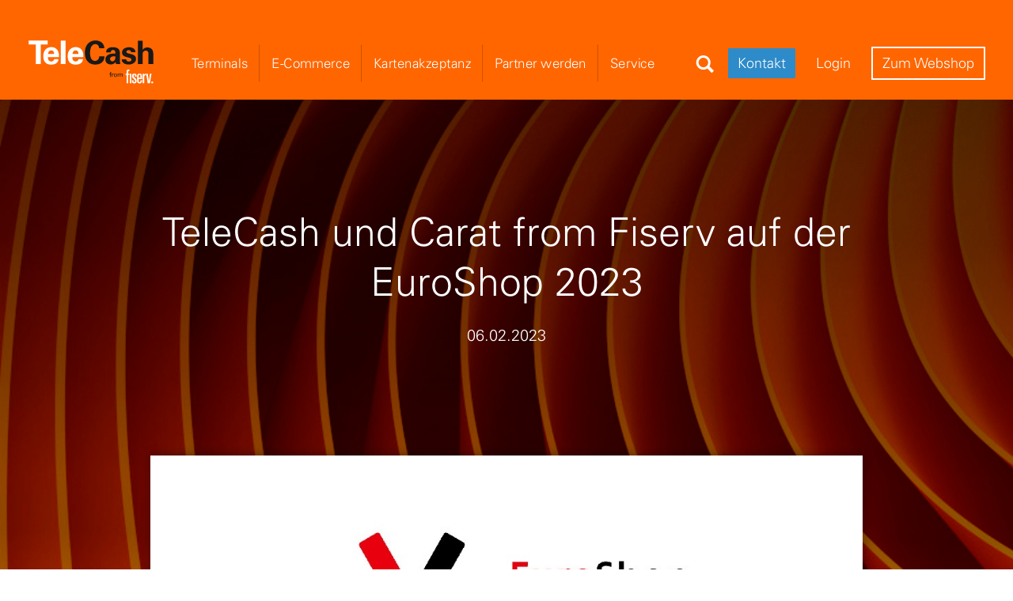

--- FILE ---
content_type: text/html;charset=utf-8
request_url: https://www.telecash.de/service/news/euroshop2023/
body_size: 14948
content:

<!DOCTYPE HTML>
<html lang="de">
    <head>
	<meta charset="UTF-8"/>
	<meta name="description" content="In Halle 6, Stand C75  auf der EuroShop 2023 werden Besucher:innen vom 26. Februar bis 02. März vier zentrale Themen aus der Welt des innovativen Payments entdecken können. "/>
	<meta name="template" content="article-page"/>
	<meta name="viewport" content="width=device-width, initial-scale=1"/>
	<meta http-equiv="content-type" content="text/html; charset=UTF-8"/>
	
		
		<title>TeleCash from Fiserv auf der EuroShop 2023</title>
		<script defer="defer" type="text/javascript" src="/.rum/@adobe/helix-rum-js@%5E2/dist/rum-standalone.js"></script>
<link rel="canonical" href="https://www.telecash.de/service/news/euroshop2023/"/>
		<link rel="stylesheet"/>
	<style>
			 :root {
				 --primary_link_color:;
				 --secondary_link_color:;
				 --button_color: ;
				 --primary_background_color: ;
				 --primary_txt_color :;
				 --secondary_txt_color :;
				 --menu_color :;
				 --nav_color :;
				 --menu_background_color :;
			 }
	</style>
		
			
			
		
	

	
	

    <!-- Loading runtime css in authoring -->
    
    <link rel="stylesheet" href="/etc.clientlibs/core/wcm/components/accordion/v1/accordion/clientlibs/site.lc-44a1783be8e88dc73188908af6c38c01-lc.min.css" type="text/css">
<link rel="stylesheet" href="/etc.clientlibs/core/wcm/components/tabs/v1/tabs/clientlibs/site.lc-d54c23ba76bd8648119795790ae83779-lc.min.css" type="text/css">
<link rel="stylesheet" href="/etc.clientlibs/core/fd/af-clientlibs/core-forms-components-runtime-all.lc-ac292e6f6bb1ad3741d9621750e4dca2-lc.min.css" type="text/css">






<!-- font preloading for non clover fonts -->

	<link rel="preload" href="/etc.clientlibs/firstdata-core/clientlibs/clientlib-firstdata-public/resources/fonts/UniversForFiserv55.otf" as="font" type="font/otf" crossorigin/>
	<link rel="preload" href="/etc.clientlibs/firstdata-core/clientlibs/clientlib-firstdata-public/resources/fonts/UniversForFiserv65-Bd.otf" as="font" type="font/otf" crossorigin/>
	<link rel="preload" href="/etc.clientlibs/firstdata-core/clientlibs/clientlib-firstdata-public/resources/fonts/UniversForFiserv45-Lt.otf" as="font" type="font/otf" crossorigin/>



    
<link rel="stylesheet" href="/etc.clientlibs/firstdata-core/clientlibs/clientlib-grid.lc-0aa63d5bbbcf6e8a3ce7b8e6034cd7f1-lc.min.css" type="text/css">
<link rel="stylesheet" href="/etc.clientlibs/firstdata-core/clientlibs/clientlib-firstdata-public.lc-54c3a9718c0f0691061cabb3bb8607de-lc.min.css" type="text/css">





    




    




	<!-- Google Tag Manager -->
    <script>
        (function(w,d,s,l,i){w[l]=w[l]||[];w[l].push({'gtm.start':
        new Date().getTime(),event:'gtm.js'});var f=d.getElementsByTagName(s)[0],
        j=d.createElement(s),dl=l!='dataLayer'?'&l='+l:'';j.async=true;j.src=
        'https://www.googletagmanager.com/gtm.js?id='+i+dl;f.parentNode.insertBefore(j,f);
        })(window,document,'script','dataLayer', 'GTM-MQMJHMS');
    </script>
    <!-- End Google Tag Manager -->

	
    
    

    

    
    
    
    
    

	<link rel="shortcut icon" type="image/x-icon" href="/etc.clientlibs/firstdata-core/clientlibs/clientlib-firstdata-public/resources/designs/favicon-med.ico"/>
	
	
	
<!--		<link data-sly-test="false" rel="shortcut icon" type="image/x-icon" href="/content/dam/firstdata/partners/en/clover_fav_icon.svg"/>-->

<script>var __uzdbm_1 = "b628c196-f965-45a7-a4b8-8e437b65e445";var __uzdbm_2 = "Y2VhNDY1NmEtY3Bvei00NmVhLWIyNmQtYmMwOGViODZkN2NmJDE4LjIyNC4xNzAuMTA=";var __uzdbm_3 = "7f9000b628c196-f965-45a7-a4b8-8e437b65e4451-17696164612910-0023dda0957e36d74f710";var __uzdbm_4 = "false";var __uzdbm_5 = "uzmx";var __uzdbm_6 = "7f9000b19037a7-8f74-4bf8-ba25-f256abebe5421-17696164612910-847282bb50e3f7c510";var __uzdbm_7 = "polcard.pl";</script> <script>   (function (w, d, e, u, c, g, a, b) {     w["SSJSConnectorObj"] = w["SSJSConnectorObj"] || {       ss_cid: c,       domain_info: "auto",     };     w[g] = function (i, j) {       w["SSJSConnectorObj"][i] = j;     };     a = d.createElement(e);     a.async = true;     if (       navigator.userAgent.indexOf('MSIE') !== -1 ||       navigator.appVersion.indexOf('Trident/') > -1     ) {       u = u.replace("/advanced/", "/advanced/ie/");     }     a.src = u;     b = d.getElementsByTagName(e)[0];     b.parentNode.insertBefore(a, b);   })(     window, document, "script", "https://www.polcard.pl/18f5227b-e27b-445a-a53f-f845fbe69b40/stormcaster.js", "cpp1", "ssConf"   );   ssConf("c1", "https://www.polcard.pl");   ssConf("c3", "c99a4269-161c-4242-a3f0-28d44fa6ce24");   ssConf("au", "polcard.pl");   ssConf("cu", "validate.perfdrive.com, ssc"); </script></head>
    
    <body class="euroshop2023  article-page page basicpage    sticky-header ">
<div class="skip-link-container sr-only-focusable visuallyhidden" tabindex="-1">
    <a role="button" href="#contactexp" class="skip-link stickybtn" style="display:none;">Skip to Contact an Expert</a>
    <a role="button" href="#main-content" class="skip-link">Skip to Main Content</a>
  </div>
        
        
            
            









    <!-- Google Tag Manager (noscript) -->
    <noscript><iframe src="https://www.googletagmanager.com/ns.html?id=GTM-MQMJHMS" height="0" width="0" style="display:none;visibility:hidden"></iframe></noscript>
    <!-- End Google Tag Manager (noscript) -->


<div class="nav-transition">
	


    



    <div class="cmp-experiencefragment cmp-experiencefragment--header">




<div class="aem-Grid aem-Grid--12 aem-Grid--default--12 ">
    
    <div class="header aem-GridColumn aem-GridColumn--default--12">









<section class="cmp-header">
    <div class="cmp-header__inner-block custom-container">
        <nav class="cmp-header__navbar-group navbar navbar-expand-lg">

            <div class="cmp-header__logo-block cmp-header__hidelogo">
                <a class="cmp-header__logo-link" href="/" aria-label="site logo">
                    <img class="cmp-header__logo-icon" src="/content/dam/telecash_de/de/de/images/telecash%20logo.svg" alt="TeleCash from fiserv"/>
                </a>
            </div>

            <div class="cmp-header__menu-block collapse navbar-collapse  cmp-desktop-menu">
                




    




    <ul class="cmp-header__menu-list navbar-nav cmp-header__menu-list--click" role="menubar">
        
            
    

    <li role="none" class="cmp-header__menu-item dropdown">
        
        <a role="menuitem" aria-haspopup="true" aria-expanded="false" class="cmp-header__menu-link " href="javascript:void(0);" target="_self">
            Terminals
        </a>
        

    

    <ul class="cmp-header__dropdown-block dropdown-menu">
        
    

    

    <li role="none" class="cmp-header__dropdown-item ">
        

        <a role="menuitem" class="cmp-header__dropdown-link dropdown-item " href="/terminals/clover/" target="_self">
            Clover smartPOS
        </a>
        
    </li>

    

    
        
    

    

    <li role="none" class="cmp-header__dropdown-item ">
        

        <a role="menuitem" class="cmp-header__dropdown-link dropdown-item " href="/terminals/kontaktlos-ec-terminals/" target="_self">
            Kontaktlose Terminals
        </a>
        
    </li>

    

    
        
    

    

    <li role="none" class="cmp-header__dropdown-item ">
        

        <a role="menuitem" class="cmp-header__dropdown-link dropdown-item " href="/terminals/mobile-ec-terminals/" target="_self">
            Mobile Terminals
        </a>
        
    </li>

    

    
        
    

    

    <li role="none" class="cmp-header__dropdown-item ">
        

        <a role="menuitem" class="cmp-header__dropdown-link dropdown-item " href="/terminals/stationaere-ec-terminals/" target="_self">
            Stationäre Terminals
        </a>
        
    </li>

    

    
        
    

    

    <li role="none" class="cmp-header__dropdown-item ">
        

        <a role="menuitem" class="cmp-header__dropdown-link dropdown-item " href="/terminals/automaten-bezahlterminals/" target="_self">
            Automaten Terminals
        </a>
        
    </li>

    

    
        
    

    

    <li role="none" class="cmp-header__dropdown-item dropdown">
        

        <a role="menuitem" aria-haspopup="true" aria-expanded="false" class="cmp-header__dropdown-link dropdown-item " href="#" target="_self">
            Zusätzliche Services
        </a>
        

    

    

    <ul class="cmp-header__dropdown-block cmp-header__submenu dropdown-menu">
        
    

    

    

    <li role="none" class="cmp-header__dropdown-item">
        
        <a role="menuitem" class="cmp-header__dropdown-link dropdown-item " href="/terminals/umsatz-steigern/" target="_self">Umsatz steigern</a>
    </li>

        
    
        
    

    

    

    <li role="none" class="cmp-header__dropdown-item">
        
        <a role="menuitem" class="cmp-header__dropdown-link dropdown-item " href="/terminals/kosten-senken/" target="_self">Kosten senken</a>
    </li>

        
    
        
    

    

    

    <li role="none" class="cmp-header__dropdown-item">
        
        <a role="menuitem" class="cmp-header__dropdown-link dropdown-item " href="/terminals/sicherheit-erhoehen/" target="_self">Sicherheit erhöhen</a>
    </li>

        
    
        
    

    

    

    <li role="none" class="cmp-header__dropdown-item">
        
        <a role="menuitem" class="cmp-header__dropdown-link dropdown-item " href="/terminals/transparenz-gewinnen/" target="_self">Transparenz gewinnen</a>
    </li>

        
    
        
    

    

    

    <li role="none" class="cmp-header__dropdown-item">
        
        <a role="menuitem" class="cmp-header__dropdown-link dropdown-item " href="/terminals/kundenservice-bieten/" target="_self">Kundenservice bieten</a>
    </li>

        
    
        
    

    

    

    <li role="none" class="cmp-header__dropdown-item">
        
        <a role="menuitem" class="cmp-header__dropdown-link dropdown-item " href="/lp/you-lend/" target="_self">Geschäftskapital erhalten</a>
    </li>

        <div class="cmp-header__showall" tabindex="0">
            <a role="menuitem" type="button" class="cmp-header__dropdown-link" aria-expanded="false" aria-haspopup="true">
                Show All
                <span class="link-icon"></span>
            </a>
        </div>
    </ul>


    </li>

    

    
        
    

    

    <li role="none" class="cmp-header__dropdown-item ">
        

        <a role="menuitem" class="cmp-header__dropdown-link dropdown-item " href="/deutschland-zahlt-digital/" target="_self">
            Deutschland zahlt Digital
        </a>
        
    </li>

    

    </ul>

    


    </li>

    

    

        
            
    

    <li role="none" class="cmp-header__menu-item dropdown">
        
        <a role="menuitem" aria-haspopup="true" aria-expanded="false" class="cmp-header__menu-link " href="javascript:void(0);" target="_self">
            E-Commerce
        </a>
        

    

    <ul class="cmp-header__dropdown-block dropdown-menu">
        
    

    

    <li role="none" class="cmp-header__dropdown-item ">
        

        <a role="menuitem" class="cmp-header__dropdown-link dropdown-item " href="/ecommerce/ipg-internet-payment-gateway/" target="_self">
            Online-Zahlungen
        </a>
        
    </li>

    

    
        
    

    

    <li role="none" class="cmp-header__dropdown-item ">
        

        <a role="menuitem" class="cmp-header__dropdown-link dropdown-item " href="/ecommerce/webshop/" target="_self">
            Webshop
        </a>
        
    </li>

    

    
        
    

    

    <li role="none" class="cmp-header__dropdown-item ">
        

        <a role="menuitem" class="cmp-header__dropdown-link dropdown-item " href="/ecommerce/payment-link/" target="_self">
            Payment Link
        </a>
        
    </li>

    

    
        
    

    

    <li role="none" class="cmp-header__dropdown-item ">
        

        <a role="menuitem" class="cmp-header__dropdown-link dropdown-item " href="/ecommerce/sicherheit/" target="_self">
            E-Commerce Sicherheit
        </a>
        
    </li>

    

    
        
    

    

    <li role="none" class="cmp-header__dropdown-item ">
        

        <a role="menuitem" class="cmp-header__dropdown-link dropdown-item " href="/ecommerce/paypal/" target="_self">
            PayPal
        </a>
        
    </li>

    

    
        
    

    

    <li role="none" class="cmp-header__dropdown-item ">
        

        <a role="menuitem" class="cmp-header__dropdown-link dropdown-item " href="/ecommerce/support-fuer-entwickler/" target="_self">
            Entwickler / Developers
        </a>
        
    </li>

    

    </ul>

    


    </li>

    

    

        
            
    

    <li role="none" class="cmp-header__menu-item ">
        
        <a role="menuitem" class="cmp-header__menu-link " href="/terminals/bezahlloesungen-kartenakzeptanz/" target="_self">
            Kartenakzeptanz
        </a>
        
    </li>

    

    

        
            
    

    <li role="none" class="cmp-header__menu-item ">
        
        <a role="menuitem" class="cmp-header__menu-link " href="/partner-werden/" target="_self">
            Partner werden
        </a>
        
    </li>

    

    

        
            
    

    <li role="none" class="cmp-header__menu-item dropdown">
        
        <a role="menuitem" aria-haspopup="true" aria-expanded="false" class="cmp-header__menu-link " href="javascript:void(0);" target="_self">
            Service
        </a>
        

    

    <ul class="cmp-header__dropdown-block dropdown-menu">
        
    

    

    <li role="none" class="cmp-header__dropdown-item ">
        

        <a role="menuitem" class="cmp-header__dropdown-link dropdown-item " href="/service/login/" target="_self">
            Login
        </a>
        
    </li>

    

    
        
    

    

    <li role="none" class="cmp-header__dropdown-item ">
        

        <a role="menuitem" class="cmp-header__dropdown-link dropdown-item " href="/service/support/" target="_self">
            Support
        </a>
        
    </li>

    

    
        
    

    

    <li role="none" class="cmp-header__dropdown-item ">
        

        <a role="menuitem" class="cmp-header__dropdown-link dropdown-item " href="/service/faq/" target="_self">
            FAQ
        </a>
        
    </li>

    

    
        
    

    

    <li role="none" class="cmp-header__dropdown-item ">
        

        <a role="menuitem" class="cmp-header__dropdown-link dropdown-item " href="/service/downloads/" target="_self">
            Downloads
        </a>
        
    </li>

    

    
        
    

    

    <li role="none" class="cmp-header__dropdown-item ">
        

        <a role="menuitem" class="cmp-header__dropdown-link dropdown-item " href="/service/news/" target="_self">
            News und Blog
        </a>
        
    </li>

    

    
        
    

    

    <li role="none" class="cmp-header__dropdown-item ">
        

        <a role="menuitem" class="cmp-header__dropdown-link dropdown-item chatbot-btn" href="/service/zubehoer-bestellen/" target="_self">
            Zubehör bestellen
        </a>
        
    </li>

    

    
        
    

    

    <li role="none" class="cmp-header__dropdown-item ">
        

        <a role="menuitem" class="cmp-header__dropdown-link dropdown-item " href="/medien/" target="_self">
             Presse
        </a>
        
    </li>

    

    </ul>

    


    </li>

    

    

        
    </ul>

    

    


                <div class="cmp-header__navbar-right">
                    
                    

                    
    <div class="cmp-header__action d-xl-block">
        <a type="button" href="https://telecash.shop/app/partner_portal/order/preselect" target="_blank" class="cmp-header__action-link cmp-header__action-link--orange">
            Zum Webshop
        </a>
    </div>

                    
	<div class="cmp-header_search-block d-xl-block">
		<form id="searchForm" action="/suche/">
		<label class="visuallyhidden" for="searchText">Search Field</label>
			<input type="text" placeholder="Suche" id="searchText" class="cmp-header_search-text form-control" autocomplete="off"/>
			<button class="cmp-header_search-button" aria-label="Search" type="button"></button>
		</form>
	</div>

                    
    <div class="cmp-header__action d-xl-block">
        <a href="/kontakt/" class="cmp-header__action-link cmp-header__action-link--blue" target="_self">
            Kontakt
        </a>
    </div>

                    
    <div class="cmp-header__static-link cmp-header__static-link--click">
        <div class="cmp-header__static-link-content">
            <span><a role="menuitem" aria-haspopup="true" aria-expanded="false" href="javascript:void(0);" target="_self">Login</a></span>
            <ul>
                
                    <li role="none">
                        <a role="menuitem" href="https://my.telecash.de/" target="_blank">Customer Care Center - Terminalabrechnungen &amp; Kundenportal</a>
                    </li>
                
                    <li role="none">
                        <a role="menuitem" href="https://mop.telecash.de/" target="_blank">Merchant Online Portal - Kreditkartenabrechnungen</a>
                    </li>
                
            </ul>
        </div>
    </div>

                </div>
            </div>

            <div class="cmp-header__hamburger-menu">
                
    <div class="cmp-header__contactus">
        <a href="https://telecash.shop/app/partner_portal/order/preselect" target="_blank" class="cmp-header__contactus-link" aria-label="Contact Us">
            <img src="/etc.clientlibs/firstdata-core/clientlibs/clientlib-firstdata-public/resources/designs/contactus-mobile.svg" alt="Contact Us"/>
        </a>
    </div>


                <button class="cmp-header__hamburger-actions btn-open first" type="button" aria-controls="cmp-header__toggle-expand" aria-expanded="false" aria-label="Site Navigation">
                   <span class="cmp-header__hamburger-close">
                     <img src="/etc.clientlibs/firstdata-core/clientlibs/clientlib-firstdata-public/resources/designs/close.svg" alt="Cancel Menu" accesskey=""/>
                   </span>
                    <span class="cmp-header__hamburger-open">
                      <img src="/etc.clientlibs/firstdata-core/clientlibs/clientlib-firstdata-public/resources/designs/menu.svg" alt="Menu" accesskey=""/>
                   </span>
                </button>
            </div>
        </nav>
        <div class="cmp-header__mobile  zeynep right d-xl-none cmp-header__mobile--hasSearch" id="cmp-header__toggle-expand">
            <div class="cmp-header__menu-block cmp-mobile-menu">
                
	<div class="cmp-header_search-mobile d-xl-none">
		<div class="cmp-header_search-mobile-group input-group">
			<form id="searchForMobile" class="mobile-search-form" action="/suche/">
			<label class="visuallyhidden" for="searchTextmobile">Search Field</label>
				<input type="text" title="Search" class="cmp-header_search-mobile-text form-control" id="searchTextmobile" aria-expanded="false" autocomplete="off"/>
				<div class="cmp-header_search-mobile-button-group input-group-append">
                    <button class="cmp-header_search-mobile-button" type="button" aria-label="Search">
                    </button>
				</div>
			</form>
		</div>
	</div>


                

    <ul class="cmp-header__menu-list" aria-label="1st level menu">
        
            
    
    <li aria-haspopup="true" aria-label="Item 1 of 5, Terminals " class="cmp-header__menu-item has-submenu">
        

        <a class="cmp-header__menu-link " href="javascript:void(0);" target="_self">
             Terminals
        </a>
        
            <span class="cmp-header-divider"></span>
            <span role="button" tabindex="0" aria-expanded="false" class="cmp-header__arrowforward" aria-label="explore terminals submenu" data-submenu="terminals"></span>
            <div id="terminals" class="submenu">
                <div class="submenu-header">
                    <a role="menuitem" href="#">Startseite</a>
                    <span class="cmp-header-divider"></span>
                    <span tabindex="0" class="submenu-header__backarrow" role="button" data-submenu-close="terminals" aria-label="Go back to Previous Menu">
                    </span>
                </div>
                <div class="submenu-header__label">
                    <label class="submenu-header__label-link"><span class="visuallyhidden">Item 1 of 5,</span> Terminals</label>
                </div>
                

    

    <ul class="cmp-header__menu-list" aria-label="2nd level menu">
        
            
    
    

    <li aria-haspopup="true" aria-label="Item 1 of 7, Clover smartPOS " class="cmp-header__menu-item ">
        

        <a class="cmp-header__menu-link " href="/terminals/clover/" target="_self">
            Clover smartPOS
        </a>

        
    </li>

    


        
            
    
    

    <li aria-haspopup="true" aria-label="Item 2 of 7, Kontaktlose Terminals " class="cmp-header__menu-item ">
        

        <a class="cmp-header__menu-link " href="/terminals/kontaktlos-ec-terminals/" target="_self">
            Kontaktlose Terminals
        </a>

        
    </li>

    


        
            
    
    

    <li aria-haspopup="true" aria-label="Item 3 of 7, Mobile Terminals " class="cmp-header__menu-item ">
        

        <a class="cmp-header__menu-link " href="/terminals/mobile-ec-terminals/" target="_self">
            Mobile Terminals
        </a>

        
    </li>

    


        
            
    
    

    <li aria-haspopup="true" aria-label="Item 4 of 7, Stationäre Terminals " class="cmp-header__menu-item ">
        

        <a class="cmp-header__menu-link " href="/terminals/stationaere-ec-terminals/" target="_self">
            Stationäre Terminals
        </a>

        
    </li>

    


        
            
    
    

    <li aria-haspopup="true" aria-label="Item 5 of 7, Automaten Terminals " class="cmp-header__menu-item ">
        

        <a class="cmp-header__menu-link " href="/terminals/automaten-bezahlterminals/" target="_self">
            Automaten Terminals
        </a>

        
    </li>

    


        
            
    
    

    <li aria-haspopup="true" aria-label="Item 6 of 7, Zusätzliche Services " class="cmp-header__menu-item has-submenu">
        

        <a class="cmp-header__menu-link " href="#" target="_self">
            Zusätzliche Services
        </a>

        
            <span class="cmp-header-divider"></span>
            <span class="cmp-header__arrowforward" role="button" tabindex="0" aria-expanded="false" data-submenu="zus-tzliche-services"></span>
            <div id="zus-tzliche-services" class="submenu">
                <div class="submenu-header">
                    <a href="#">Terminals</a>
                    <span class="cmp-header-divider"></span>
                    <span class="submenu-header__backarrow" tabindex="0" role="button" data-submenu-close="zus-tzliche-services" aria-label="Go back to Previous Menu">
                    </span>
                </div>
                <div class="submenu-header__label">
                    <label class="submenu-header__label-link">Zusätzliche Services</label>
                </div>

                

    

    

    <ul class="cmp-header__menu-list" aria-label="3rd level menu">
        
            
    
    

    

    <li role="none" aria-label="Item 1 of 6, Umsatz steigern " class="cmp-header__menu-item">
        
        <a class="cmp-header__menu-link " href="/terminals/umsatz-steigern/" target="_self"> Umsatz steigern</a>
    </li>


        
            
    
    

    

    <li role="none" aria-label="Item 2 of 6, Kosten senken " class="cmp-header__menu-item">
        
        <a class="cmp-header__menu-link " href="/terminals/kosten-senken/" target="_self"> Kosten senken</a>
    </li>


        
            
    
    

    

    <li role="none" aria-label="Item 3 of 6, Sicherheit erhöhen " class="cmp-header__menu-item">
        
        <a class="cmp-header__menu-link " href="/terminals/sicherheit-erhoehen/" target="_self"> Sicherheit erhöhen</a>
    </li>


        
            
    
    

    

    <li role="none" aria-label="Item 4 of 6, Transparenz gewinnen " class="cmp-header__menu-item">
        
        <a class="cmp-header__menu-link " href="/terminals/transparenz-gewinnen/" target="_self"> Transparenz gewinnen</a>
    </li>


        
            
    
    

    

    <li role="none" aria-label="Item 5 of 6, Kundenservice bieten " class="cmp-header__menu-item">
        
        <a class="cmp-header__menu-link " href="/terminals/kundenservice-bieten/" target="_self"> Kundenservice bieten</a>
    </li>


        
            
    
    

    

    <li role="none" aria-label="Item 6 of 6, Geschäftskapital erhalten " class="cmp-header__menu-item">
        
        <a class="cmp-header__menu-link " href="/lp/you-lend/" target="_self"> Geschäftskapital erhalten</a>
    </li>


        
    </ul>



            </div>
        
    </li>

    


        
            
    
    

    <li aria-haspopup="true" aria-label="Item 7 of 7, Deutschland zahlt Digital " class="cmp-header__menu-item ">
        

        <a class="cmp-header__menu-link " href="/deutschland-zahlt-digital/" target="_self">
            Deutschland zahlt Digital
        </a>

        
    </li>

    


        
    </ul>

    


            </div>
        
    </li>

    

    


        
            
    
    <li aria-haspopup="true" aria-label="Item 2 of 5, E-Commerce " class="cmp-header__menu-item has-submenu">
        

        <a class="cmp-header__menu-link " href="javascript:void(0);" target="_self">
             E-Commerce
        </a>
        
            <span class="cmp-header-divider"></span>
            <span role="button" tabindex="0" aria-expanded="false" class="cmp-header__arrowforward" aria-label="explore e-commerce submenu" data-submenu="e-commerce"></span>
            <div id="e-commerce" class="submenu">
                <div class="submenu-header">
                    <a role="menuitem" href="#">Startseite</a>
                    <span class="cmp-header-divider"></span>
                    <span tabindex="0" class="submenu-header__backarrow" role="button" data-submenu-close="e-commerce" aria-label="Go back to Previous Menu">
                    </span>
                </div>
                <div class="submenu-header__label">
                    <label class="submenu-header__label-link"><span class="visuallyhidden">Item 2 of 5,</span> E-Commerce</label>
                </div>
                

    

    <ul class="cmp-header__menu-list" aria-label="2nd level menu">
        
            
    
    

    <li aria-haspopup="true" aria-label="Item 1 of 6, Online-Zahlungen " class="cmp-header__menu-item ">
        

        <a class="cmp-header__menu-link " href="/ecommerce/ipg-internet-payment-gateway/" target="_self">
            Online-Zahlungen
        </a>

        
    </li>

    


        
            
    
    

    <li aria-haspopup="true" aria-label="Item 2 of 6, Webshop " class="cmp-header__menu-item ">
        

        <a class="cmp-header__menu-link " href="/ecommerce/webshop/" target="_self">
            Webshop
        </a>

        
    </li>

    


        
            
    
    

    <li aria-haspopup="true" aria-label="Item 3 of 6, Payment Link " class="cmp-header__menu-item ">
        

        <a class="cmp-header__menu-link " href="/ecommerce/payment-link/" target="_self">
            Payment Link
        </a>

        
    </li>

    


        
            
    
    

    <li aria-haspopup="true" aria-label="Item 4 of 6, E-Commerce Sicherheit " class="cmp-header__menu-item ">
        

        <a class="cmp-header__menu-link " href="/ecommerce/sicherheit/" target="_self">
            E-Commerce Sicherheit
        </a>

        
    </li>

    


        
            
    
    

    <li aria-haspopup="true" aria-label="Item 5 of 6, PayPal " class="cmp-header__menu-item ">
        

        <a class="cmp-header__menu-link " href="/ecommerce/paypal/" target="_self">
            PayPal
        </a>

        
    </li>

    


        
            
    
    

    <li aria-haspopup="true" aria-label="Item 6 of 6, Entwickler / Developers " class="cmp-header__menu-item ">
        

        <a class="cmp-header__menu-link " href="/ecommerce/support-fuer-entwickler/" target="_self">
            Entwickler / Developers
        </a>

        
    </li>

    


        
    </ul>

    


            </div>
        
    </li>

    

    


        
            
    
    <li aria-haspopup="true" aria-label="Item 3 of 5, Kartenakzeptanz " class="cmp-header__menu-item ">
        

        <a class="cmp-header__menu-link " href="/terminals/bezahlloesungen-kartenakzeptanz/" target="_self">
             Kartenakzeptanz
        </a>
        
    </li>

    

    


        
            
    
    <li aria-haspopup="true" aria-label="Item 4 of 5, Partner werden " class="cmp-header__menu-item ">
        

        <a class="cmp-header__menu-link " href="/partner-werden/" target="_self">
             Partner werden
        </a>
        
    </li>

    

    


        
            
    
    <li aria-haspopup="true" aria-label="Item 5 of 5, Service " class="cmp-header__menu-item has-submenu">
        

        <a class="cmp-header__menu-link " href="javascript:void(0);" target="_self">
             Service
        </a>
        
            <span class="cmp-header-divider"></span>
            <span role="button" tabindex="0" aria-expanded="false" class="cmp-header__arrowforward" aria-label="explore service submenu" data-submenu="service"></span>
            <div id="service" class="submenu">
                <div class="submenu-header">
                    <a role="menuitem" href="#">Startseite</a>
                    <span class="cmp-header-divider"></span>
                    <span tabindex="0" class="submenu-header__backarrow" role="button" data-submenu-close="service" aria-label="Go back to Previous Menu">
                    </span>
                </div>
                <div class="submenu-header__label">
                    <label class="submenu-header__label-link"><span class="visuallyhidden">Item 5 of 5,</span> Service</label>
                </div>
                

    

    <ul class="cmp-header__menu-list" aria-label="2nd level menu">
        
            
    
    

    <li aria-haspopup="true" aria-label="Item 1 of 7, Login " class="cmp-header__menu-item ">
        

        <a class="cmp-header__menu-link " href="/service/login/" target="_self">
            Login
        </a>

        
    </li>

    


        
            
    
    

    <li aria-haspopup="true" aria-label="Item 2 of 7, Support " class="cmp-header__menu-item ">
        

        <a class="cmp-header__menu-link " href="/service/support/" target="_self">
            Support
        </a>

        
    </li>

    


        
            
    
    

    <li aria-haspopup="true" aria-label="Item 3 of 7, FAQ " class="cmp-header__menu-item ">
        

        <a class="cmp-header__menu-link " href="/service/faq/" target="_self">
            FAQ
        </a>

        
    </li>

    


        
            
    
    

    <li aria-haspopup="true" aria-label="Item 4 of 7, Downloads " class="cmp-header__menu-item ">
        

        <a class="cmp-header__menu-link " href="/service/downloads/" target="_self">
            Downloads
        </a>

        
    </li>

    


        
            
    
    

    <li aria-haspopup="true" aria-label="Item 5 of 7, News und Blog " class="cmp-header__menu-item ">
        

        <a class="cmp-header__menu-link " href="/service/news/" target="_self">
            News und Blog
        </a>

        
    </li>

    


        
            
    
    

    <li aria-haspopup="true" aria-label="Item 6 of 7, Zubehör bestellen " class="cmp-header__menu-item ">
        

        <a class="cmp-header__menu-link chatbot-btn" href="/service/zubehoer-bestellen/" target="_self">
            Zubehör bestellen
        </a>

        
    </li>

    


        
            
    
    

    <li aria-haspopup="true" aria-label="Item 7 of 7,  Presse " class="cmp-header__menu-item ">
        

        <a class="cmp-header__menu-link " href="/medien/" target="_self">
             Presse
        </a>

        
    </li>

    


        
    </ul>

    


            </div>
        
    </li>

    

    


        
    </ul>

    

    


                
    <div class="cmp-header__menu-block">
        <ul class="cmp-header__menu-list">
            

            <li role="none" class="cmp-header__menu-item has-submenu">
                <a class="cmp-header__menu-link" href="javascript:void(0);" target="_self"><span class="visuallyhidden">Additional menu item,</span>Login</a>
                <span class="cmp-header-divider"></span>
                <span role="button" tabindex="0" aria-haspopup="true" aria-expanded="false" class="cmp-header__arrowforward" aria-label="explore Login submenu" data-submenu="static-link"> </span>

                <div id="static-link" class="submenu">
                    <div class="submenu-header">
                        <a role="menuitem" href="/">Startseite</a>
                        <span class="cmp-header-divider"></span>
                        <span tabindex="0" class="submenu-header__backarrow" data-submenu-close="static-link" aria-label="Go back to Previous Menu">
                      </span>
                    </div>
                    <div class="submenu-header__label">
                        <label class="submenu-header__label-link">Login</label>
                    </div>
                    <ul class="cmp-header__menu-list">
                        
                            <li role="none" class="cmp-header__menu-item">
                                <a role="menuitem" class="cmp-header__menu-link" href="https://my.telecash.de/" target="_blank">Customer Care Center - Terminalabrechnungen &amp; Kundenportal</a>
                            </li>
                        
                            <li role="none" class="cmp-header__menu-item">
                                <a role="menuitem" class="cmp-header__menu-link" href="https://mop.telecash.de/" target="_blank">Merchant Online Portal - Kreditkartenabrechnungen</a>
                            </li>
                        
                    </ul>
                </div>
            </li>
        </ul>
    </div>

                
    <div class="cmp-header__action">
        <a href="/kontakt/" class="cmp-header__action-link cmp-header__action-link--blue" target="_self">
            Kontakt
        </a>
    </div>
    

            </div>
            
            <button class="cmp-btn-nav" aria-hidden="true">Site navigation</button>
        </div>
    </div>
    
</section>
<!--<span class="visuallyhidden" id="main-content" tabindex="-1"></span>-->

<!-- partner's header if single page is selected-->

</div>
<div class="statichtml aem-GridColumn aem-GridColumn--default--12">
    



    <script src="https://ajax.googleapis.com/ajax/libs/jquery/3.7.1/jquery.min.js">
<script>

window.dataLayer = window.dataLayer || [];

if (typeof gtag !== 'function') function gtag(){dataLayer.push(arguments);}

gtag('set', 'developer_id.dOGRkZj', true);

gtag('consent', 'default',

{ 'ad_storage': 'denied', 'analytics_storage': 'denied', 'ad_user_data': 'denied', 'ad_personalization': 'denied', 'region': ['AT','BE','BG','CZ','DE','DK','ES','FI','FR','GB','GR','HU','IE','IT','LU','NL','PL','PT','RO','SE', 'BR', 'TH', 'TR'] }

);

</script>

<script>
$(document).ready(function () {
	$('<div class="cmp-header__action d-xl-block"> <a type="button" href="https://telecash.shop/app/partner_portal/order/preselect" target="_blank" class="cmp-header__action-link cmp-header__action-link--orange" data-island_submit_button_registered="true">Zum Webshop</a></div>' ).insertAfter( ".cmp-header__mobile .cmp-header__action" );

$('.cmp-header__action-link.cmp-header__action-link--orange').attr('rel', 'nofollow');
})
</script>

<style>
.cmp-header__navbar-right .cmp-header__action:first-child {
    order: 1;
}

.cmp-header .cmp-header__inner-block .cmp-header__navbar-group .cmp-header__menu-block .cmp-header__action-link--orange:hover {
    background-color: #fff;
    border-color: #c65000;
    color: #333;
}

@media(max-width:1024px){
.cmp-header .cmp-header__inner-block .cmp-header__navbar-group 
.cmp-header__logo-block .cmp-header__logo-link {
    width: 100px;
}

nav.cmp-header__navbar-group.navbar.navbar-expand-lg {
   transform: scale(0.77);
}

}

@media(max-width:992px){

nav.cmp-header__navbar-group.navbar.navbar-expand-lg {
   transform: scale(1);
}

.cmp-header__mobile .cmp-header__action .cmp-header__action-link.cmp-header__action-link--orange {
    background-color: #f60;
    border: 2px solid white;
    color: #fff;
}

}


ul.cmp-header__menu-list.navbar-nav.cmp-header__menu-list--click {
    transform: scale(0.94);
}

.cmp-header .cmp-header__inner-block .cmp-header__navbar-group .cmp-header__menu-block .cmp-header__action-link--orange {
    background-color: #f60;
    border: 2px solid white;
    color: #fff;
}

.custom-container {
    max-width: 1240px;
}

.cmp-header__contactus {
    display: none;
}
</style>


</div>

    
</div>

</div>

   
	<div class="root responsivegrid">


<div class="aem-Grid aem-Grid--12 aem-Grid--default--12 ">
    
    <div class="breadcrumb aem-GridColumn aem-GridColumn--default--12">
    



</div>
<div class="responsivegrid aem-GridColumn aem-GridColumn--default--12">


<div class="aem-Grid aem-Grid--12 aem-Grid--default--12 ">
    
    <div class="articlebanner aem-GridColumn aem-GridColumn--default--12">

<div class="cmp-brcbanner">
    <div class="cmp-brcbanner__content cmp-brcbanner__content--centered">
        <h1> TeleCash und Carat from Fiserv auf der EuroShop 2023</h1>
        
        <h4> 06.02.2023 </h4>
    </div>
</div>
<div class="articlebodytext">
    


<div class="cmp-brcpage col-lg-8 col-md-8 col-sm-10 col-11">
    <div class="cmp-brcpage__content col-lg-10 col-md-10 col-sm-10 col-11">
        
    
    <picture>
        
        
            
            
            
            <img src="/content/dam/telecash_de/de/de/images/homepage/hero-images/tc-euroshop-website-banner-768x600-01-01-01.jpg" alt="TeleCash from Fiserv auf der EuroShop 2023"/>
        
    </picture>

        
            <p><b>TeleCash und Carat from Fiserv auf der EuroShop 2023</b></p>
            
    <div class="pullout-1 pullout-container">
    


<div class="pullout-container pullout-container--default">
    
    <div class="pullout__img-container">
        





    </div>
    
</div>
</div>


        
            <p><i>Highlights für den Handel der Zukunft</i></p>
            
    <div class="pullout-2 pullout-container">
    



</div>


        
            <p><b>Bad Homburg vor der Höhe, Frankfurt. DE. 6 Februar, 2023 – </b>Auf der EuroShop 2023 werden Besucher:innen vom 26. Februar bis 02. März vier zentrale Themen aus der Welt des innovativen Payments entdecken können. In Halle 6, Stand C75 erleben sie eine Reise durch die Welt der Zahlungsvorgänge entlang des gesamten Einkaufserlebnisses: Angefangen auf dem Weg in den Shop, am Point of Sale (POS) im Shop, am Ende des Einkaufs und sogar nach dem Einkauf. Dabei wird deutlich, welche umfassenden Bezahlmöglichkeiten Fiserv mit der neuesten Generation seiner POS-Zahlungsterminals und E-Commerce Zahlungslösungen bieten kann – alles aus einer Hand.</p>
            
    <div class="pullout-3 pullout-container">
    



</div>


        
            <p><b>Die Messe-Highlights auf der EuroShop 2023</b></p>
            
    <div class="pullout-4 pullout-container">
    


<div class="pullout-container pullout-container--default">
    
    <div class="pullout__img-container">
        





    </div>
    
</div>
</div>


        
            <p><b>Charge n’ drive:</b> Mit einer E-Ladesäule auf ihren Parkflächen können Händler:innen ihren Kund:innen bereits auf dem Weg in den Shop einen zusätzlichen Mehrwert bieten und dabei noch ihren Umsatz steigern. Fiserv ermöglicht mit seinem Expert:innennetzwerk den mühelosen Einstieg in die Elektromobilität. Das <a href="https://www.telecash.de/bezahlloesungen-fuer-e-ladesaeulen/">schlüsselfertige E-Mobilitätskonzept</a> reicht vom Aufbau der Ladesäule über die Auswahl des Stromproviders bis hin zur kontaktlosen Bezahllösung gemäß der geänderten Ladesäulenverordnung. Diese verpflichtet Ladesäulenbetreiber, bei ab Juli 2023 erstmalig in Betrieb genommenen Ladesäulen, am jeweiligen Ladepunkt oder in dessen unmittelbarer Nähe, mindestens ein kontaktloses Bezahlverfahren mittels gängiger Kredit- und Debitkarte (z. B. girocard) anzubieten. Mit der Charge n‘drive-Lösung erfüllen Händler:innen diese Anforderungen und können so neue Geschäftsfelder erschließen sowie ihre Kundenbindung nachhaltig fördern.</p>
            
    <div class="pullout-5 pullout-container">
    


<div class="pullout-container pullout-container--default">
    
    <div class="pullout__img-container">
        




    
    
    <div class="promobanner">
    



    <section class="cmp-promo-banner-section cmp-promo-banner-section--feature--left" id="cmp-promo-banner-section">
        <div class="cmp-promo-banner__content">
            <div class="cmp-promo-banner-section__innercontent--black">
                <div class="cmp-promo-banner-section__img">
                    <img class="promo-banner-img" src="/content/dam/telecash_de/de/de/icons/misc/download%20pdf%20orange.png" alt="Kosten Senken"/></img>
                </div>
                <div class="cmp-promo-banner-section__inner-right-side-content">
                    <div class="cmp-promo-banner-section__description">
                        <h3>Pressemitteilung Download</h3>
                        <p>Hier steht Ihnen die Pressemitteilung vom 06.02.2023 als PDF zum Download zur Verfügung.</p>

                        
                            <a href="/content/dam/telecash_de/de/de/PR/EuroShop23%20TeleCash%20Press%20Release%20Feb%206th%202023.pdf" target="_blank" class="cmp-promo-banner-section__btn">Download</a>
                        
                    </div>
                </div>
            </div>
        </div>
    </section>

</div>



    </div>
    
</div>
</div>


        
            <p><b>Garantiertes Lastschriftverfahren:</b> Das Elektronische Lastschriftverfahren (ELV) stellt in Deutschland noch immer ein häufig genutztes Zahlungsverfahren dar. Es hat allerdings den Nachteil, dass die Garantie für Händler:innen fehlt. Ein kostengünstiger „Garantierter Lastschriftvertrag“ (GLV) von Fiserv ist die Lösung. Er erhöht die Sicherheit und reduziert Risiken aus Rücklastschriften für Shopbetreiber:innen. Am Stand von Fiserv lernen Besucher:innen, wie GLV funktioniert und welche Vorteile es hat. Dazu zeigt das Unternehmen die neuesten Bezahlterminals, die insbesondere KMUs die umfassende Digitalisierung ihrer Shops erleichtern.</p>
            
    <div class="pullout-6 pullout-container">
    


<div class="pullout-container pullout-container--left">
    
    <div class="pullout__img-container">
        





    </div>
    
</div>
</div>


        
            <p><b>Self-Service:</b> Moderne Automaten und Self-Checkouts mit der Möglichkeit kontaktlos zu bezahlen werden ein immer wichtigerer Bestandteil des modernen Einzelhandels. Auf der EuroShop‘23 erleben Besucher:innen die neueste Generation von <a href="https://www.telecash.de/terminals/automaten-bezahlterminals/">Automaten-Terminals</a> für kontaktloses Bezahlen. Mit diesen Lösungen können Händler:innen ihr Serviceangebot ergänzen und somit Effizienz und Umsatz steigern.</p>
            
    <div class="pullout-7 pullout-container">
    



</div>


        
            <p><b>E-Commerce:</b> Der <a href="https://www.telecash.de/ecommerce/webshop/">TeleCash Webshop</a> bringt das stationäre Geschäft in das Omnichannel-Business. In Kooperation mit IONOS bietet dieser Shop mit nur wenigen Klicks einen schnellen Einstieg in das Online-Geschäft. Händler:innen können so unkompliziert ihr Geschäft 24/7 für Bestands- und Neukund:innen öffnen und zusätzlichen Umsatz generieren. Das <a href="https://www.telecash.de/ecommerce/ipg-internet-payment-gateway/">Internet Payment Gateway</a> ermöglicht eine sichere bargeldlose Online-Bezahlung. Weitere Features wie Beratungsgespräche bis zum Verkauf von digitalen Dienstleistungen und die Erweiterung des Webshops mit einer Shopping-App sind ebenfalls mit dem Webshop umsatzbar. Besucher:innen können weitere gute Gründe, warum sich ein Webshop lohnt auf der EuroShop 2023 entdecken.</p>
            
    <div class="pullout-8 pullout-container">
    


<div class="pullout-container pullout-container--default">
    
    <div class="pullout__img-container">
        





    </div>
    
</div>
</div>


        
            <p><a name="_Hlk126246565" id="_Hlk126246565"></a><b>Omnichannel-Handel: </b>Mit dem globalen Omnichannel-Commerce-Betriebssystem Carat von Fiserv können Händler:innen sich neue Kundenerlebnisse vorstellen und realisieren. Durch die Gewährleistung von Datensicherheit und Plattformzuverlässigkeit trägt Carat zum Aufbau von Vertrauen und Markentreue zwischen Händler:innen und ihren Kund:innen bei. Carat hat sich bei den erfolgreichsten Marken der Welt bewährt, darunter Selecta, das bargeldlose, kontaktlose Zahlungen an unbeaufsichtigten Verkaufsautomaten in 16 Märkten in Europa anbietet. Derzeit wickelt Carat mehrere Milliarden Omnichannel-Transaktionen für Händler:innen in Nordamerika, Lateinamerika, Europa, dem Nahen Osten und Afrika sowie im asiatisch-pazifischen Raum ab, die sich über mehrere Branchen erstrecken.</p>
            
    <div class="pullout-9 pullout-container">
    



</div>


        
            <p><b>Informationen für Journalist:innen:</b></p>
            
    <div class="pullout-10 pullout-container">
    


<div class="pullout-container pullout-container--default">
    
    <div class="pullout__img-container">
        





    </div>
    
</div>
</div>


        
            <p>Lernen Sie TeleCash from Fiserv auf der EuroShop 2023 in Düsseldorf persönlich kennen! Gerne vereinbaren wir für Sie einen Gesprächstermin mit Oliver Lohmüller-Gillot, Geschäftsführer bei Fiserv für die D-A-CH-Region. Zusätzlich wird Peter O’Halloran, VP, Head of Enterprise &amp; Digital Commerce EMEA, zur Verfügung stehen, um aufzuzeigen, wie Carat großen Enterprise-Handelsketten dabei helfen kann, mehr Handel zu betreiben und gleichzeitig ihre Abläufe zu optimieren. Bei Interesse senden Sie uns eine E-Mail an <a href="mailto:fiserv&#64;finkfuchs.de">fiserv&#64;finkfuchs.de</a>.</p>
            
    <div class="pullout-11 pullout-container">
    



</div>


        
            <p><b>Über Fiserv</b></p>
            
    <div class="pullout-12 pullout-container">
    



</div>


        
            <p>Fiserv, Inc. (NASDAQ: FISV) möchte Geld und Informationen auf eine Weise bewegen, die die Welt bewegt. Als weltweit führender Anbieter von Zahlungs- und Finanztechnologie hilft Fiserv Händler:innen, optimale Ergebnisse zu erzielen, mit Innovation und Exzellenz in Bereichen wie Kontoabwicklung und digitale Banklösungen, Karten-Issuing/-Processing und Netzbetrieb, Zahlungsdienstleistungen, E-Commerce, Kreditkarten-Acquiring und -Verarbeitung sowie der Cloud-basierten Point-of-Sale- und Business-Management-Plattform Clover®.<br /> <br /> </p>
            
    <div class="pullout-13 pullout-container">
    



</div>


        
            <p>Fiserv, Inc. ist Mitglied des S &amp; P 500 Index, der FORTUNE 500®, und wurde 11-mal in den letzten 14 Jahren als eines der am meisten bewunderten Unternehmen der FORTUNE® World anerkannt und von Fast Company zwei Jahre in Folge als eines der innovativsten Unternehmen® der Welt ausgezeichnet. Besuchen Sie <a href="http://www.fiserv.com/">fiserv.com</a> und <a href="https://www.fiserv.com/en/about-fiserv/social-media.html">folgen Sie uns in den sozialen Medien</a>, um weitere Informationen und die neuesten Unternehmensnachrichten zu erhalten. </p>
            
    <div class="pullout-14 pullout-container">
    



</div>


        
            <p>Fiserv Lösungen ermöglichen seit über drei Jahrzehnten maßgeschneiderte und professionelle bargeldlose Zahlungen mit Karten: Am Point of Sale, im E-Commerce für Onlineshops und Apps, bis hin zu Omnichannel-Lösungen. Mit über 250.000 Terminals betreibt Fiserv heute die Bezahllösung für mehr als 100.000 Kund:innen in verschiedensten Branchen und Vertriebskanälen in der D-A-CH-Region.</p>
            
    <div class="pullout-15 pullout-container">
    


<div class="pullout-container pullout-container--default">
    
    <div class="pullout__img-container">
        





    </div>
    
</div>
</div>


        
        
    </div>
</div>
</div>

</div>
<div class="responsivegrid aem-GridColumn aem-GridColumn--default--12">


<div class="aem-Grid aem-Grid--12 aem-Grid--default--12 ">
    
    <div class="statichtml aem-GridColumn aem-GridColumn--default--12">
    



    <style>
.cmp-brcbanner{background-image: url(/content/dam/telecash_de/de/de/images/news/news-background-v2.jpg) !important;}
</style>


</div>

    
</div>
</div>

    
</div>
</div>

    
</div>
</div>

	
    



    <div class="cmp-experiencefragment cmp-experiencefragment--footer">




<div class="aem-Grid aem-Grid--12 aem-Grid--default--12 ">
    
    <div class="footer aem-GridColumn aem-GridColumn--default--12">
<footer>
    
        
    <section class="cmp-social">
        <div class="cmp-social__block custom-container">
            <div class="cmp-social__actions-block row">
                <a class="cmp-social__actions-link" href="https://www.linkedin.com/company/telecash/" aria-label="LinkedIn" target="_blank">
                    <img class="cmp-social__actions-icon" src="/content/dam/telecash_de/de/de/images/icons/LinkedIn.svg" alt="LinkedIn" accesskey=""/>
                </a>
            
                <a class="cmp-social__actions-link" href="https://www.youtube.com/channel/UC82x8aC9oXCa1pJuEgyEA5w" aria-label="YouTube" target="_blank">
                    <img class="cmp-social__actions-icon" src="/content/dam/telecash_de/de/de/images/icons/Youtube.svg" alt="YouTube" accesskey=""/>
                </a>
            </div>
        </div>
    </section>

    
    <section class="cmp-footer cmp-footer--dark">
        <div class="cmp-footer__block custom-container">
            <div class="cmp-footer__action-block row">
                <div class="cmp-footer__action-list-block col-xs-12 col-sm-3 col-md-3">
                    <h3 aria-level="3" tabindex="0" role="heading" id="footernav-heading1" class="cmp-footer__action-list-title">Unternehmen </h3>
                    
    <ul class="cmp-footer__action-list" aria-labelledby="footernav-heading1">
        <li class="cmp-footer__action-list-item" aria-label="Item 1 of 11, News">
            <a class="cmp-footer__action-list-link" href="/service/news/" target="_self">News</a>
        </li>
    
        <li class="cmp-footer__action-list-item" aria-label="Item 2 of 11, Über uns">
            <a class="cmp-footer__action-list-link" href="/ueber-uns/" target="_self">Über uns</a>
        </li>
    
        <li class="cmp-footer__action-list-item" aria-label="Item 3 of 11, Karriere">
            <a class="cmp-footer__action-list-link" href="https://www.careers.fiserv.com/" target="_self">Karriere</a>
        </li>
    
        <li class="cmp-footer__action-list-item" aria-label="Item 4 of 11, AGB">
            <a class="cmp-footer__action-list-link" href="/agb/" target="_self">AGB</a>
        </li>
    
        <li class="cmp-footer__action-list-item" aria-label="Item 5 of 11, Datenschutz">
            <a class="cmp-footer__action-list-link" href="/datenschutz/" target="_self">Datenschutz</a>
        </li>
    
        <li class="cmp-footer__action-list-item" aria-label="Item 6 of 11, Hinweise zu Cookies">
            <a class="cmp-footer__action-list-link" href="/datenschutz/cookies/" target="_self">Hinweise zu Cookies</a>
        </li>
    
        <li class="cmp-footer__action-list-item" aria-label="Item 7 of 11, Impressum">
            <a class="cmp-footer__action-list-link" href="/impressum/" target="_self">Impressum</a>
        </li>
    
        <li class="cmp-footer__action-list-item" aria-label="Item 8 of 11, Sitemap">
            <a class="cmp-footer__action-list-link" href="/sitemap/" target="_self">Sitemap</a>
        </li>
    
        <li class="cmp-footer__action-list-item" aria-label="Item 9 of 11, FAQ">
            <a class="cmp-footer__action-list-link" href="/service/faq/" target="_self">FAQ</a>
        </li>
    
        <li class="cmp-footer__action-list-item" aria-label="Item 10 of 11, Kontakt">
            <a class="cmp-footer__action-list-link" href="/kontakt/" target="_self">Kontakt</a>
        </li>
    
        <li class="cmp-footer__action-list-item" aria-label="Item 11 of 11, TeleCash Österreich">
            <a class="cmp-footer__action-list-link" href="https://www.telecash.at" target="_blank">TeleCash Österreich</a>
        </li>
    </ul>
    
    

                </div>
                <div class="cmp-footer__action-list-block col-xs-12 col-sm-3 col-md-3">
                    <h3 aria-level="3" tabindex="0" role="heading" id="footernav-heading2" class="cmp-footer__action-list-title">Produkte</h3>
                    
    <ul class="cmp-footer__action-list" aria-labelledby="footernav-heading2">
        <li class="cmp-footer__action-list-item" aria-label="Item 1 of 11, Clover">
            <a class="cmp-footer__action-list-link" href="/terminals/clover/" target="_self">Clover</a>
        </li>
    
        <li class="cmp-footer__action-list-item" aria-label="Item 2 of 11, Kontaktlose Terminals">
            <a class="cmp-footer__action-list-link" href="/terminals/kontaktlos-ec-terminals/" target="_self">Kontaktlose Terminals</a>
        </li>
    
        <li class="cmp-footer__action-list-item" aria-label="Item 3 of 11, Mobile Terminals">
            <a class="cmp-footer__action-list-link" href="/terminals/mobile-ec-terminals/" target="_self">Mobile Terminals</a>
        </li>
    
        <li class="cmp-footer__action-list-item" aria-label="Item 4 of 11, Stationäre Terminals">
            <a class="cmp-footer__action-list-link" href="/terminals/stationaere-ec-terminals/" target="_self">Stationäre Terminals</a>
        </li>
    
        <li class="cmp-footer__action-list-item" aria-label="Item 5 of 11, Automaten Terminals">
            <a class="cmp-footer__action-list-link" href="/terminals/automaten-bezahlterminals/" target="_self">Automaten Terminals</a>
        </li>
    
        <li class="cmp-footer__action-list-item" aria-label="Item 6 of 11, Kartenterminals">
            <a class="cmp-footer__action-list-link" href="/terminals/kartenterminals/" target="_self">Kartenterminals</a>
        </li>
    
        <li class="cmp-footer__action-list-item" aria-label="Item 7 of 11, POS Terminals">
            <a class="cmp-footer__action-list-link" href="/terminals/pos-terminals/" target="_self">POS Terminals</a>
        </li>
    
        <li class="cmp-footer__action-list-item" aria-label="Item 8 of 11, Online-Zahlungen">
            <a class="cmp-footer__action-list-link" href="/ecommerce/ipg-internet-payment-gateway/" target="_self">Online-Zahlungen</a>
        </li>
    
        <li class="cmp-footer__action-list-item" aria-label="Item 9 of 11, Webshop">
            <a class="cmp-footer__action-list-link" href="/ecommerce/webshop/" target="_self">Webshop</a>
        </li>
    
        <li class="cmp-footer__action-list-item" aria-label="Item 10 of 11, Payment Link">
            <a class="cmp-footer__action-list-link" href="/ecommerce/payment-link/" target="_self">Payment Link</a>
        </li>
    
        <li class="cmp-footer__action-list-item" aria-label="Item 11 of 11, Sofortkredit">
            <a class="cmp-footer__action-list-link" href="/sofortkredit/" target="_self">Sofortkredit</a>
        </li>
    </ul>
    
    

                </div>
                <div class="cmp-footer__action-list-block col-xs-12 col-sm-3 col-md-3">
                    <h3 aria-level="3" tabindex="0" role="heading" id="footernav-heading3" class="cmp-footer__action-list-title">Service</h3>
                    
    <ul class="cmp-footer__action-list" aria-labelledby="footernav-heading3">
        <li class="cmp-footer__action-list-item" aria-label="Item 1 of 6, Downloads">
            <a class="cmp-footer__action-list-link" href="/service/downloads/" target="_self">Downloads</a>
        </li>
    
        <li class="cmp-footer__action-list-item" aria-label="Item 2 of 6, Entwickler-Dokumentation">
            <a class="cmp-footer__action-list-link" href="/ecommerce/support-fuer-entwickler/" target="_self">Entwickler-Dokumentation</a>
        </li>
    
        <li class="cmp-footer__action-list-item" aria-label="Item 3 of 6, Login">
            <a class="cmp-footer__action-list-link" href="/service/login/" target="_self">Login</a>
        </li>
    
        <li class="cmp-footer__action-list-item" aria-label="Item 4 of 6, Supportanfrage">
            <a class="cmp-footer__action-list-link" href="/service/support/" target="_self">Supportanfrage</a>
        </li>
    
        <li class="cmp-footer__action-list-item" aria-label="Item 5 of 6, Kunden werben Kunden">
            <a class="cmp-footer__action-list-link" href="/kontakt/kunden-werben-kunden/" target="_self">Kunden werben Kunden</a>
        </li>
    
        <li class="cmp-footer__action-list-item" aria-label="Item 6 of 6, EC Cash erklärt">
            <a class="cmp-footer__action-list-link" href="/ec-cash/" target="_self">EC Cash erklärt</a>
        </li>
    </ul>
    
    

                </div>
                <div class="cmp-footer__action-list-block col-xs-12 col-sm-3 col-md-3">
                    <h3 aria-level="3" tabindex="0" role="heading" id="footernav-heading4" class="cmp-footer__action-list-title">Branchen</h3>
                    
    <ul class="cmp-footer__action-list" aria-labelledby="footernav-heading4">
        <li class="cmp-footer__action-list-item" aria-label="Item 1 of 10, Ämter &amp; Behörden">
            <a class="cmp-footer__action-list-link" href="/branchen/aemter-behoerden/" target="_self">Ämter &amp; Behörden</a>
        </li>
    
        <li class="cmp-footer__action-list-item" aria-label="Item 2 of 10, Gastronomie">
            <a class="cmp-footer__action-list-link" href="/branchen/gastronomie/" target="_self">Gastronomie</a>
        </li>
    
        <li class="cmp-footer__action-list-item" aria-label="Item 3 of 10, ÖPNV">
            <a class="cmp-footer__action-list-link" href="/branchen/opnv/" target="_self">ÖPNV</a>
        </li>
    
        <li class="cmp-footer__action-list-item" aria-label="Item 4 of 10, Bäckereien">
            <a class="cmp-footer__action-list-link" href="/branchen/baeckereien/" target="_self">Bäckereien</a>
        </li>
    
        <li class="cmp-footer__action-list-item" aria-label="Item 5 of 10, Apotheken">
            <a class="cmp-footer__action-list-link" href="/branchen/apotheken/" target="_self">Apotheken</a>
        </li>
    
        <li class="cmp-footer__action-list-item" aria-label="Item 6 of 10, Restaurants">
            <a class="cmp-footer__action-list-link" href="/branchen/restaurants/" target="_self">Restaurants</a>
        </li>
    
        <li class="cmp-footer__action-list-item" aria-label="Item 7 of 10, Einzelhandel">
            <a class="cmp-footer__action-list-link" href="/branchen/einzelhandel/" target="_self">Einzelhandel</a>
        </li>
    
        <li class="cmp-footer__action-list-item" aria-label="Item 8 of 10, E-Ladesäulen Betreiber">
            <a class="cmp-footer__action-list-link" href="/bezahlloesungen-fuer-e-ladesaeulen/" target="_self">E-Ladesäulen Betreiber</a>
        </li>
    
        <li class="cmp-footer__action-list-item" aria-label="Item 9 of 10, Stadien und Arenen">
            <a class="cmp-footer__action-list-link" href="/branchen/stadien-arenen/" target="_self">Stadien und Arenen</a>
        </li>
    
        <li class="cmp-footer__action-list-item" aria-label="Item 10 of 10, Gesundheitswesen">
            <a class="cmp-footer__action-list-link" href="/branchen/gesundheitswesen/" target="_self">Gesundheitswesen</a>
        </li>
    </ul>
    
    

                </div>
            </div>
            <div class="cmp-footer__copyright-block row">
                <div class="cmp-footer__copyright col-12">
                    <p>© 2026 First Data GmbH</p>
<p> </p>
<p> </p>
<p> </p>
<p> </p>

                </div>
            </div>
        </div>
    </section>
</footer></div>

    
</div>

</div>


</div>
            
    
    
    


    
    <script async src="/etc.clientlibs/clientlibs/granite/jquery/granite/csrf.lc-652a558c3774088b61b0530c184710d1-lc.min.js"></script>
<script async src="/etc.clientlibs/fd/af/runtime/clientlibs/toggles.lc-c44fcb35e33d5f46761f21aa3ddeca79-lc.min.js"></script>
<script async src="/etc.clientlibs/fd/af/runtime/clientlibs/rum.lc-6bba82b7c7f2f7d12a7ba805e47fc796-lc.min.js"></script>
<script async src="/etc.clientlibs/clientlibs/granite/dompurify.lc-46a64582d529fd6024b6aca7db08cb41-lc.min.js"></script>
<script async src="/etc.clientlibs/core/wcm/components/commons/site/clientlibs/container.lc-0a6aff292f5cc42142779cde92054524-lc.min.js"></script>
<script async src="/etc.clientlibs/core/wcm/components/accordion/v1/accordion/clientlibs/site.lc-743203754cdc204878a47e10ad2a28d5-lc.min.js"></script>
<script async src="/etc.clientlibs/core/fd/components/form/accordion/v1/accordion/clientlibs/commons.lc-36c4c664a1a91c14b422ab6c2da38f12-lc.min.js"></script>
<script async src="/etc.clientlibs/core/wcm/components/tabs/v1/tabs/clientlibs/site.lc-c53b992b35f5ca98e25330a02d295299-lc.min.js"></script>
<script async src="/etc.clientlibs/core/fd/components/form/wizard/v1/wizard/clientlibs/commons.lc-c7e841c5a51ff873393964cc79e86c34-lc.min.js"></script>
<script async src="/etc.clientlibs/core/fd/af-clientlibs/core-forms-components-runtime-all.lc-3caaa82ebdd5a71abbdf34912e3a13d6-lc.min.js"></script>




    
    <script async src="/etc.clientlibs/core/wcm/components/commons/datalayer/v1/clientlibs/core.wcm.components.commons.datalayer.v1.lc-70264651675213ed7f7cc5a02a00f621-lc.min.js"></script>
<script async src="/etc.clientlibs/core/fd/components/af-commons/v1/datalayer.lc-a597ffa8eb84e6f40ea3f60e8c697b56-lc.min.js"></script>







    
    
<script src="/etc.clientlibs/firstdata-core/clientlibs/clientlib-firstdata-public.lc-11cff54b3ad2fee872c87f59dbeee0be-lc.min.js"></script>









    










<!-- This section loads custom JavaScript added at form container level -->

    

    

    
    

            
        
        
            <div class="chatbot">
  <div class="chatbot__inner-bg">
    <div class="chatbot__loader">Bitte warten...</div>

<div class="chatbot__close" id="chatbot-close">×</div>
</div>
</div>
        
        
<div class="modal fade cmp-site-selector" id="site-selector">
    <div class="modal-dialog">
        <div class="modal-content">
            <div class="modal-header">
                <h4>Site-Auswahl</h4>
                <button type="button" class="close" data-dismiss="modal" aria-hidden="true">×</button>
            </div>
            <div class="modal-body">
                <div class="form-group row align-items-center">
                    <label class="control-label col-md-4">Site auswählen</label>
                    <div class="col-md-8">
                        <select class="form-control" id="site">
                            
                                <option value="https://merchants.fiserv.com/en-europe/">Europe</option>
                            
                                <option value="https://merchants.fiserv.com/en-uk/">United Kingdom</option>
                            
                                <option value="https://merchants.fiserv.com/en-us/">United States</option>
                            
                                <option value="https://merchants.fiserv.com/en-ca/">Canada(English)</option>
                            
                                <option value="https://merchants.fiserv.com/fr-ca/">Canada(French)</option>
                            
                                <option value="https://merchants.fiserv.com/apac/">Asia Pacific</option>
                            
                                <option value="https://merchants.fiserv.com/en-au/">Australia</option>
                            
                                <option value="https://merchants.fiserv.com/en-hk/">Hong Kong &amp; Macau (English)</option>
                            
                                <option value="https://merchants.fiserv.com/zh-hk/">Hong Kong &amp; Macau (Chinese)</option>
                            
                                <option value="https://merchants.fiserv.com/india/">India</option>
                            
                                <option value="https://merchants.fiserv.com/en-my/">Malaysia</option>
                            
                                <option value="https://merchants.fiserv.com/en-sg/">Singapore</option>
                            
                                <option value="https://merchants.fiserv.com/en-kr/">South Korea</option>
                            
                                <option value="https://merchants.fiserv.com/latam/">Latin America</option>
                            
                                <option value="https://merchants.fiserv.com/es-ar/">Argentina</option>
                            
                                <option value="https://merchants.fiserv.com/pt-br/">Brazil</option>
                            
                                <option value="https://merchants.fiserv.com/es-mx/">Mexico</option>
                            
                        </select>
                    </div>
                </div>
                <div class="form-group row align-items-center">
                    <label class="control-label col-md-4">Meine Präferenz speichern</label>
                    <div class="col-md-8">
                        <label class="custom-checkbox-container">
                            <input type="checkbox" id="confirmation_check_value"/>
                            <span class="custom-checkbox"></span>
                        </label>
                    </div>
                </div>
            </div>
            <div class="modal-footer">
                <button type="button" id="site-selector-selection" class="cmp-site-selector__btn">einreichen</button>
            </div>
        </div>
    </div>
</div>
    </body>
</html>

--- FILE ---
content_type: text/plain; charset=UTF-8
request_url: https://www.telecash.de/c99a4269-161c-4242-a3f0-28d44fa6ce24?
body_size: 105
content:
{"ssresp":"2","jsrecvd":"true","__uzmaj":"477b2c8d-6737-4a93-a61f-0205d3a695f9","__uzmbj":"1769616478","__uzmcj":"355801030564","__uzmdj":"1769616478","jsbd2":"4af14b37-cpp1-e543-39dc-17ef71476ce2"}

--- FILE ---
content_type: application/javascript;charset=utf-8
request_url: https://www.telecash.de/etc.clientlibs/core/fd/af-clientlibs/core-forms-components-runtime-all.lc-3caaa82ebdd5a71abbdf34912e3a13d6-lc.min.js
body_size: 150833
content:
(()=>{"use strict";var e={5848:function(e,t,i){var n=this&&this.__decorate||function(e,t,i,n){var s,r=arguments.length,a=r<3?t:null===n?n=Object.getOwnPropertyDescriptor(t,i):n;if("object"==typeof Reflect&&"function"==typeof Reflect.decorate)a=Reflect.decorate(e,t,i,n);else for(var o=e.length-1;o>=0;o--)(s=e[o])&&(a=(r<3?s(a):r>3?s(t,i,a):s(t,i))||a);return r>3&&a&&Object.defineProperty(t,i,a),a},s=this&&this.__importDefault||function(e){return e&&e.__esModule?e:{default:e}};Object.defineProperty(t,"__esModule",{value:!0}),t.BaseNode=t.exclude=t.include=t.dependencyTracked=t.qualifiedName=t.target=t.staticFields=t.dynamicProps=t.editableProperties=void 0;const r=i(9333),a=i(3332),o=i(8744),l=i(3820),u=s(i(8224)),d=i(4476);t.editableProperties=["value","label","description","visible","enabled","valid","errorMessage","readOnly","enum","enumNames","required","properties","exclusiveMinimum","exclusiveMaximum","maximum","maxItems","minimum","minItems","checked"],t.dynamicProps=[...t.editableProperties,"index","activeChild"],t.staticFields=["plain-text","image"];class c{constructor(e,t){this._action=e,e.target?(this._currentTarget=t,this._target=e.target):(this._target=t,this._currentTarget=t)}get type(){return this._action.type}get payload(){return this._action.payload}get metadata(){return this._action.metadata}get target(){return this._target}get currentTarget(){return this._currentTarget}get isCustomEvent(){return this._action.isCustomEvent}get originalAction(){return this._action.originalAction}toString(){return this._action.toString()}}t.target=Symbol("target"),t.qualifiedName=Symbol("qualifiedName"),t.dependencyTracked=function(){return function(e,t,i){const n=i.get;null!=n&&(i.get=function(){return this.ruleEngine.trackDependency(this,t),n.call(this)})}};const h=e=>(...t)=>(i,n,s)=>{const r=s.get;null!=r&&(s.get=function(){if(t.indexOf(this.fieldType)>-1===e)return r.call(this)});const a=s.set;null!=a&&(s.set=function(i){this===this._ruleNode&&console.error(`Property '${n}' is being set through a proxy, which is not supported. Please use globals.functions.setProperty instead.`),t.indexOf(this.fieldType)>-1===e&&a.call(this,i)})};t.include=h(!0),t.exclude=h(!1);class p{constructor(e,i){var n,s;this._options=i,this._lang="",this._callbacks={},this._dependents=[],this._tokens=[],this._eventSource=r.EventSource.CODE,this._fragment="$form",this._idSet=this.createIdSet(),this[t.qualifiedName]=null,this._jsonModel=Object.assign(Object.assign({},e),{id:this.form.getUniqueId(null==e?void 0:e.id)}),(null===(n=this.parent)||void 0===n?void 0:n.isFragment)?this._fragment=this.parent.qualifiedName:(null===(s=this.parent)||void 0===s?void 0:s.fragment)&&(this._fragment=this.parent.fragment),this._propertiesManager=new o.PropertiesManager(this)}createIdSet(){return new Set}get isContainer(){return!1}get fragment(){return this._fragment}setupRuleNode(){const e=this;this._ruleNode=new Proxy(this.ruleNodeReference(),{get:(t,i)=>e.getFromRule(t,i)})}ruleNodeReference(){return this}getRuleNode(){return this._ruleNode}getFromRule(e,i){if(i===Symbol.toPrimitive||"valueOf"===i&&!e.hasOwnProperty("valueOf"))return this.valueOf;if(i===t.target)return this;if("string"==typeof i)if(i.startsWith("$")){if("function"!=typeof this[i=i.substr(1)]){const e=this[i];return e instanceof p?e.getRuleNode():e instanceof Array?e.map((e=>e instanceof p?e.getRuleNode():e)):e}}else{if(e.hasOwnProperty(i))return e[i];if("function"==typeof e[i])return e[i]}}get id(){return this._jsonModel.id}get index(){return this.parent?this.parent.indexOf(this):0}get parent(){return this._options.parent}get type(){return this._jsonModel.type}get repeatable(){var e;return null===(e=this.parent)||void 0===e?void 0:e.hasDynamicItems()}get fieldType(){return this._jsonModel.fieldType||"text-input"}get":type"(){return this._jsonModel[":type"]||this.fieldType}get name(){return this._jsonModel.name}get screenReaderText(){return this._jsonModel.screenReaderText}get description(){return this._jsonModel.description}set description(e){this._setProperty("description",e)}get dataRef(){return this._jsonModel.dataRef}get visible(){var e,t;return void 0!==(null===(e=this.parent)||void 0===e?void 0:e.visible)?!!(null===(t=this.parent)||void 0===t?void 0:t.visible)&&this._jsonModel.visible:this._jsonModel.visible}set visible(e){if(e!==this._jsonModel.visible){const t=(0,a.propertyChange)("visible",e,this._jsonModel.visible);this._jsonModel.visible=e,this.notifyDependents(t)}}get form(){return this._options.form}get ruleEngine(){return this.form.ruleEngine}get label(){return this._jsonModel.label}set label(e){if(!(null!==e&&null!==this._jsonModel.label&&"object"==typeof e&&"object"==typeof this._jsonModel.label?JSON.stringify(e)===JSON.stringify(this._jsonModel.label):e===this._jsonModel.label)){const t=(0,a.propertyChange)("label",e,this._jsonModel.label);this._jsonModel=Object.assign(Object.assign({},this._jsonModel),{label:e}),this.notifyDependents(t)}}get uniqueItems(){return this._jsonModel.uniqueItems}isTransparent(){var e,t;const i="array"===(null===(t=null===(e=this.parent)||void 0===e?void 0:e._jsonModel)||void 0===t?void 0:t.type);return!this._jsonModel.name&&!i}getDependents(){return this._dependents.map((e=>({id:e.node.id,propertyName:e.propertyName})))}getState(e=!1){return this.withDependencyTrackingControl(!0,(()=>Object.assign(Object.assign(Object.assign(Object.assign(Object.assign({},this._jsonModel),{properties:this.properties,index:this.index,parent:void 0,qualifiedName:this.qualifiedName}),!0===this.repeatable?{repeatable:!0,minOccur:this.parent.minItems,maxOccur:this.parent.maxItems}:{}),{":type":this[":type"]}),e?{_dependents:this._dependents.length?this.getDependents():void 0,allowedComponents:void 0,columnClassNames:void 0,columnCount:void 0,gridClassNames:void 0}:{})))}subscribe(e,t="change"){return this._callbacks[t]=this._callbacks[t]||[],this._callbacks[t].push(e),{unsubscribe:()=>{this._callbacks[t]=this._callbacks[t].filter((t=>t!==e))}}}_addDependent(e,i){if(void 0===this._dependents.find((({node:t,propertyName:n})=>{let s=t===e;return s&&i&&i.startsWith("properties.")&&(s=n===i),s}))){const n=this.subscribe((n=>{const s=n.payload.changes,r=[...t.dynamicProps,"items"];s.findIndex((e=>{const t=e.propertyName;return r.includes(t)||t.startsWith("properties.")&&i===t}))>-1&&("deps"===this.form.changeEventBehaviour?e.dispatch(n):e.dispatch(new a.ExecuteRule))}));this._dependents.push({node:e,propertyName:i,subscription:n})}}removeDependent(e){const t=this._dependents.findIndex((({node:t})=>t===e));t>-1&&(this._dependents[t].subscription.unsubscribe(),this._dependents.splice(t,1))}queueEvent(e){const t=new c(e,this);this.form.getEventQueue().queue(this,t,["valid","invalid"].indexOf(t.type)>-1)}dispatch(e){this.queueEvent(e),this.form.getEventQueue().runPendingQueue()}withDependencyTrackingControl(e,t){var i,n,s;const r=null===(i=this.form)||void 0===i?void 0:i.ruleEngine.getDependencyTracking();e&&(null===(n=this.form)||void 0===n||n.ruleEngine.setDependencyTracking(!1));try{return t()}finally{e&&(null===(s=this.form)||void 0===s||s.ruleEngine.setDependencyTracking(r))}}notifyDependents(e){const t=this._jsonModel._dependents;t&&(t.forEach((e=>{const t=this.form.getElement(e.id);t&&this._addDependent(t,e.propertyName)})),this._jsonModel._dependents=void 0),(this._callbacks[e.type]||[]).forEach((t=>{this.withDependencyTrackingControl(!0,(()=>{t(new c(e,this))}))}))}isEmpty(e=this._jsonModel.value){return null==e||""===e}_setProperty(e,t,i=!0,n=(e=>{})){const s=this._jsonModel[e];let r=!1;if(r=null!==t&&null!==s&&"object"==typeof t&&"object"==typeof s?JSON.stringify(t)===JSON.stringify(s):s===t,!r){this._jsonModel[e]=t;const r=(0,a.propertyChange)(e,t,s);return i&&this.notifyDependents(r),n.call(this,r),d.validationConstraintsList.includes(e)&&(void 0===this.hasValueBeenSet||this.hasValueBeenSet)&&this.validate(),r.payload.changes}return[]}bindToDataModel(e){if("form"===this.fieldType||"$form"===this.id)return void(this._data=e);const i=this._jsonModel.dataRef;let n,s=e,r="";if(null===i)n=u.default;else if(void 0===i||this.repeatable){if(e!==u.default&&-1===t.staticFields.indexOf(this.fieldType)){s=e;const t=this._jsonModel.name||"",i="array"===e.$type?this.index:t;if(r=i,""!==i){const s=this.defaultDataModel(i);void 0!==s&&("function"==typeof e.$getDataNode?(n=e.$getDataNode(i),void 0===n&&(n=s,e.$addDataNode(i,n))):(console.error(`$getDataNode method is undefined for "${t}" with dataModel type "${e.$type}"`),n=void 0))}else n=void 0}}else try{0===this._tokens.length&&(this._tokens=(0,l.tokenize)(i));let t=e;if(this._tokens[0].type===l.TOK_GLOBAL)t=this.form.getDataNode();else if(this._tokens[0].type===l.TOK_REPEATABLE){let e=this.parent;for(;!e.repeatable&&e!==this.form;)e=e.parent;t=e.getDataNode()}if(void 0!==t){const e=this._tokens[this._tokens.length-1].value,i=this.defaultDataModel(e);n=(0,l.resolveData)(t,this._tokens,i),s=(0,l.resolveData)(t,this._tokens.slice(0,-1)),r=e}}catch(e){console.error(`Error parsing dataRef "${i}" for field "${this.id}". The data of this field will not be exported.`)}return n&&(this.isContainer||s===u.default||n===u.default||(n=null==n?void 0:n.$convertToDataValue(),s.$addDataNode(r,n,!0)),null==n||n.$bindToField(this),this._data=n),this._data}getDataNode(){return this._data}get lang(){return this._jsonModel.lang&&(this._lang=this._jsonModel.lang),this._lang||(this.parent?this._lang=this.parent.lang:this._lang=Intl.DateTimeFormat().resolvedOptions().locale),this._lang}get properties(){return this._propertiesManager.properties}set properties(e){this._propertiesManager.properties=e}getPropertiesManager(){return this._propertiesManager}getNonTransparentParent(){let e=this.parent;for(;null!=e&&e.isTransparent();)e=e.parent;return e}_isAncestorRepeatable(){let e=this.parent;for(;e&&!e.repeatable;)e=e.parent;return Boolean(e)}_initialize(e){if(void 0===this._data){let e,t=this.parent;do{e=t.getDataNode(),t=t.parent}while(void 0===e);this.bindToDataModel(e)}}_applyUpdates(e,t){return e.reduce(((e,i)=>{const n=t[i],s=this._setProperty(i,n,!1);return s.length>0&&(e[i]=s[0]),e}),{})}get qualifiedName(){if(this.isTransparent())return null;if(null!==this[t.qualifiedName])return this[t.qualifiedName];const e=this.getNonTransparentParent();let i;return i=e&&"array"===e.type?`${e.qualifiedName}[${this.index}]`:`${e.qualifiedName}.${this.name}`,this.repeatable||this._isAncestorRepeatable()||(this[t.qualifiedName]=i),i}focus(){this.parent&&(this.parent.activeChild=this)}_getDefaults(){return{}}_applyDefaultsInModel(){Object.entries(this._getDefaults()).map((([e,t])=>{void 0===this._jsonModel[e]&&void 0!==t?this._jsonModel[e]=t:"object"!=typeof t||null===t||Array.isArray(t)||Object.keys(t).forEach((i=>{void 0===this._jsonModel[e][i]&&(this._jsonModel[e][i]=t[i])}))}))}}n([function(e,t,i){const n=i.get;null!=n&&(i.get=function(){return this.ruleEngine.trackDependency(this,t),n.call(this)})}],p.prototype,"index",null),n([function(e,t,i){const n=i.get;null!=n&&(i.get=function(){return this.ruleEngine.trackDependency(this,t),n.call(this)})}],p.prototype,"description",null),n([function(e,t,i){const n=i.get;null!=n&&(i.get=function(){return this.ruleEngine.trackDependency(this,t),n.call(this)})}],p.prototype,"visible",null),n([function(e,t,i){const n=i.get;null!=n&&(i.get=function(){return this.ruleEngine.trackDependency(this,t),n.call(this)})}],p.prototype,"label",null),t.BaseNode=p},3544:function(e,t,i){var n=this&&this.__importDefault||function(e){return e&&e.__esModule?e:{default:e}};Object.defineProperty(t,"__esModule",{value:!0});const s=n(i(560)),r=i(3332);class a extends s.default{click(){var e;if(!(null===(e=this._events)||void 0===e?void 0:e.click)&&this._jsonModel.buttonType)return"submit"===this._jsonModel.buttonType?this.form.dispatch(new r.Submit({validate_form:!0})):"reset"===this._jsonModel.buttonType?this.form.dispatch(new r.Reset):void 0}}t.default=a},3968:function(e,t,i){var n=this&&this.__importDefault||function(e){return e&&e.__esModule?e:{default:e}};Object.defineProperty(t,"__esModule",{value:!0});const s=n(i(560));class r extends s.default{constructor(e,t){super(e,t),this._captchaDisplayMode=e.captchaDisplayMode,this._captchaProvider=e.captchaProvider,this._captchaSiteKey=e.captchaSiteKey}getDataNode(){}custom_setProperty(e){this.applyUpdates(e.payload)}get captchaDisplayMode(){return this._captchaDisplayMode}get captchaProvider(){return this._captchaProvider}get captchaSiteKey(){return this._captchaSiteKey}}t.default=r},2716:function(e,t,i){var n=this&&this.__decorate||function(e,t,i,n){var s,r=arguments.length,a=r<3?t:null===n?n=Object.getOwnPropertyDescriptor(t,i):n;if("object"==typeof Reflect&&"function"==typeof Reflect.decorate)a=Reflect.decorate(e,t,i,n);else for(var o=e.length-1;o>=0;o--)(s=e[o])&&(a=(r<3?s(a):r>3?s(t,i,a):s(t,i))||a);return r>3&&a&&Object.defineProperty(t,i,a),a},s=this&&this.__importDefault||function(e){return e&&e.__esModule?e:{default:e}};Object.defineProperty(t,"__esModule",{value:!0});const r=s(i(560)),a=i(4476),o=i(5848);class l extends r.default{offValue(){const e=this.enum;return e.length>1?e[1]:null}_getConstraintObject(){const e=Object.assign({},super._getConstraintObject());var t;return e.required=(t=this.offValue(),(e,i)=>({valid:a.Constraints.required(e,i).valid&&(!e||i!=t),value:i})),e}_applyDefaults(){var e,t;"boolean"==typeof this._jsonModel.checked&&(this._jsonModel.checked?this._jsonModel.default=null===(e=this._jsonModel.enum)||void 0===e?void 0:e[0]:this._jsonModel.default=null===(t=this._jsonModel.enum)||void 0===t?void 0:t[1]),super._applyDefaults()}_getDefaults(){return Object.assign(Object.assign({},super._getDefaults()),{enforceEnum:!0})}get enum(){return this._jsonModel.enum||[]}updateDataNodeAndTypedValue(e){var t,i;const n=super.updateDataNodeAndTypedValue(e),s=n.find((e=>"value"===e.propertyName));if(s){const e=s.prevValue===(null===(t=this._jsonModel.enum)||void 0===t?void 0:t[0]),r=s.currentValue===(null===(i=this._jsonModel.enum)||void 0===i?void 0:i[0]);e!==r&&n.push({propertyName:"checked",prevValue:e,currentValue:r})}return n}set checked(e){var t,i;this.value=e?null===(t=this._jsonModel.enum)||void 0===t?void 0:t[0]:null===(i=this._jsonModel.enum)||void 0===i?void 0:i[1]}get checked(){var e;return this.value===(null===(e=this._jsonModel.enum)||void 0===e?void 0:e[0])}getState(e=!1,t=!1){return Object.assign(Object.assign({},super.getState(e,t)),{checked:this.checked})}}n([(0,o.dependencyTracked)()],l.prototype,"checked",null),t.default=l},7288:function(e,t,i){var n=this&&this.__importDefault||function(e){return e&&e.__esModule?e:{default:e}};Object.defineProperty(t,"__esModule",{value:!0});const s=n(i(560));class r extends s.default{constructor(e,t){super(e,t)}_getFallbackType(){const e=super._getFallbackType();return"string"==typeof e?`${e}[]`:"string[]"}_getDefaults(){return Object.assign(Object.assign({},super._getDefaults()),{enforceEnum:!0,enum:[]})}}t.default=r},5504:(e,t)=>{Object.defineProperty(t,"__esModule",{value:!0}),t.FIELD_TYPE=void 0,t.FIELD_TYPE={TEXT_INPUT:"text-input",EMAIL:"email",CAPTCHA:"captcha",MULTILINE_INPUT:"multiline-input",NUMBER_INPUT:"number-input",DATE_INPUT:"date-input",FILE_INPUT:"file-input",DROP_DOWN:"drop-down",RADIO_GROUP:"radio-group",PLAIN_TEXT:"plain-text",CHECKBOX:"checkbox",BUTTON:"button",PANEL:"panel",FORM:"form",CHECKBOX_GROUP:"checkbox-group",IMAGE:"image",TELEPHONE:"tel",PASSWORD:"password"}},5716:function(e,t,i){var n=this&&this.__decorate||function(e,t,i,n){var s,r=arguments.length,a=r<3?t:null===n?n=Object.getOwnPropertyDescriptor(t,i):n;if("object"==typeof Reflect&&"function"==typeof Reflect.decorate)a=Reflect.decorate(e,t,i,n);else for(var o=e.length-1;o>=0;o--)(s=e[o])&&(a=(r<3?s(a):r>3?s(t,i,a):s(t,i))||a);return r>3&&a&&Object.defineProperty(t,i,a),a},s=this&&this.__importDefault||function(e){return e&&e.__esModule?e:{default:e}};Object.defineProperty(t,"__esModule",{value:!0});const r=i(5088),a=s(i(5376)),o=i(3332),l=s(i(9576)),u=i(5848),d=["readOnly","enabled"];class c extends a.default{constructor(e,t){var i,n;super(e,{form:t.form,parent:t.parent,mode:t.mode}),this._children=[],this._itemTemplate=null,this._isFragment=!1,this._insideFragment=!1,this._activeChild=null,this._isFragment=!0===(null===(n=null===(i=this._jsonModel)||void 0===i?void 0:i.properties)||void 0===n?void 0:n["fd:fragment"]),this.fieldFactory=t.fieldFactory}_getDefaults(){return Object.assign(Object.assign({},super._getDefaults()),{enabled:!0,readOnly:!1})}ruleNodeReference(){return this._childrenReference}get items(){return this._children}get maxItems(){return this._jsonModel.maxItems}set maxItems(e){this._jsonModel.maxItems=e;const t=this._jsonModel.minItems||1,i=this._children.length,n=Math.min(i-e,i-t);if(n>0){for(let t=0;t<n;t++)this.getDataNode().$removeDataNode(e+t),this._childrenReference.pop();const t=this._children.splice(e,n);this.notifyDependents((0,o.propertyChange)("items",t,null))}}get minItems(){return this._jsonModel.minItems}set minItems(e){this._jsonModel.minItems=e;const t=this._children.length-e,i=Math.abs(t);if(t<0){const e=[];for(let t=0;t<i;t++)e.push(this._addChild(this._itemTemplate,null,!0));this.notifyDependents((0,o.propertyChange)("items",e,null))}}hasDynamicItems(){return null!=this._itemTemplate}get isContainer(){return!0}isSiteContainer(e){return(":items"in e||"cqItems"in e)&&!("fieldType"in e)}isAFormField(e){return"fieldType"in e||"id"in e||"name"in e||"dataRef"in e||"type"in e}_getFormAndSitesState(e=!1,t=!1){return this._jsonModel.items?this._jsonModel.items.map((i=>{if(this.isSiteContainer(i)){const e=Object.assign({},(null==i?void 0:i.id)?{id:this.form.getUniqueId()}:{});return Object.assign(Object.assign(Object.assign({},i),e),{":items":this.walkSiteContainerItems(i)})}return this.isAFormField(i)?Object.assign({},this.form.getElement(null==i?void 0:i.id).getState(e,t)):i})):[]}getItemsState(e=!1,t=!1){return"array"===this._jsonModel.type||(0,r.isRepeatable)(this._jsonModel)?this._children.map((e=>Object.assign({},e.getState(!0,t)))):this._getFormAndSitesState(e,t)}getState(e=!1,t=!1){return this.withDependencyTrackingControl(!0,(()=>Object.assign(Object.assign(Object.assign(Object.assign(Object.assign({},super.getState(t)),t?{":items":void 0,":itemsOrder":void 0}:{}),{items:this.getItemsState(e,t)}),("array"===this._jsonModel.type||(0,r.isRepeatable)(this._jsonModel))&&this._itemTemplate?{_itemTemplate:Object.assign({},this._itemTemplate)}:{}),{enabled:this.enabled,readOnly:this.readOnly})))}_createChild(e,t){return this.fieldFactory.createField(e,t)}walkSiteContainerItems(e){return Object.fromEntries(Object.entries(e[":items"]).map((([e,t])=>{if(this.isAFormField(t))return[e,this.form.getElement(null==t?void 0:t.id).getState()];if(this.isSiteContainer(t))return this.walkSiteContainerItems(t);if("object"==typeof t){const i=Object.assign({},(null==t?void 0:t.id)?{id:this.form.getUniqueId()}:{});return[e,Object.assign(Object.assign({},t),i)]}return[e,t]})))}_addChildToRuleNode(e,t){const i=this,{parent:n=this}=t,s="array"==n.type?n._children.length+"":e.name||"";s.length>0&&Object.defineProperty(n._childrenReference,s,{get:()=>(e.isContainer&&e.hasDynamicItems()&&i.ruleEngine.trackDependency(e,"items"),i.hasDynamicItems()?(i.ruleEngine.trackDependency(i,"items"),void 0!==this._children[s]?this._children[s].getRuleNode():void 0):e.getRuleNode()),configurable:!0,enumerable:!0})}_addChild(e,t,i=!1,n="create"){let s=this;for(;null!=s&&s.isTransparent();)s=s.parent;("number"!=typeof t||t>s._children.length)&&(t=this._children.length);const a=this.form,o=Object.assign({index:t},(0,r.deepClone)(e,i?()=>a.getUniqueId():void 0)),l=this._createChild(o,{parent:this,form:this.form,mode:n});return e.id=l.id,this.form.fieldAdded(l),this._addChildToRuleNode(l,{parent:s}),t===this._children.length?this._children.push(l):this._children.splice(t,0,l),l}indexOf(e){return this._children.indexOf(e)}defaultDataModel(e){const t=this._jsonModel.type||void 0;if(void 0!==t){const i="array"===t?[]:{};return new l.default(e,i,t)}}_canHaveRepeatingChildren(e="create"){const t=this._jsonModel.items;return"array"==this._jsonModel.type&&null!=this.getDataNode()&&(1===t.length||t.length>0&&1==t[0].repeatable&&"restore"===e)}get isFragment(){var e,t;return this._isFragment||(null===(t=null===(e=this._jsonModel)||void 0===e?void 0:e.properties)||void 0===t?void 0:t["fd:fragment"])}_initialize(e){super._initialize(e);const t=this._jsonModel.items||[];if(this._childrenReference="array"==this._jsonModel.type?[]:{},this._canHaveRepeatingChildren(e)){this._itemTemplate=this._jsonModel._itemTemplate||(0,r.deepClone)(t[0]),this._jsonModel._itemTemplate=void 0,"restore"===e&&(this._itemTemplate.repeatable=void 0),"number"!=typeof this._jsonModel.minItems&&(this._jsonModel.minItems=0),"number"!=typeof this._jsonModel.maxItems&&(this._jsonModel.maxItems=-1),"number"!=typeof this._jsonModel.initialItems&&(this._jsonModel.initialItems=Math.max(1,this._jsonModel.minItems));const i="restore"===e?this._jsonModel.items.length:this._jsonModel.initialItems;for(let n=0;n<i;n++){let i;if("restore"===e){let s=this._itemTemplate;n<this._jsonModel.items.length&&(s=(0,r.deepClone)(t[n]),s.repeatable=void 0),i=this._addChild(s,void 0,n>this._jsonModel.items.length-1,e)}else i=this._addChild(this._itemTemplate,void 0,n>this._jsonModel.items.length-1);"create"===e&&(t[0].id=i.id),i._initialize(e)}}else t.length>0?(t.forEach((t=>{this.isSiteContainer(t)?this._initializeSiteContainer(t):this.isAFormField(t)?this._addChild(t,void 0,!1,e)._initialize(e):this.form.logger.warn(`A container item was not initialized. ${t}`)})),this._jsonModel.minItems=this._children.length,this._jsonModel.maxItems=this._children.length,this._jsonModel.initialItems=this._children.length):this.form.logger.warn("A container exists with no items.");this.setupRuleNode()}_initializeSiteContainer(e){Object.entries(e[":items"]).forEach((([e,t])=>{if(this.isAFormField(t))this._addChild(t)._initialize();else if(this.isSiteContainer(t))return this._initializeSiteContainer(t)}))}addItem(e){if(("addItem"===e.type||"addInstance"==e.type)&&null!=this._itemTemplate&&(-1===this._jsonModel.maxItems||this._children.length<this._jsonModel.maxItems)){const t=this.getDataNode();let i=e.payload;const n=this._addChild(this._itemTemplate,e.payload,!0);("number"!=typeof i||i>this._children.length)&&(i=this._children.length);const s=n.defaultDataModel(i);s&&t.$addDataNode(i,s,!1,this),n._initialize("create"),this.notifyDependents((0,o.propertyChange)("items",n.getState(),null)),n.dispatch(new o.Initialize),n.dispatch(new o.ExecuteRule);for(let e=i+1;e<this._children.length;e++)this._children[e].dispatch(new o.ExecuteRule)}}removeItem(e){if(("removeItem"===e.type||"removeInstance"==e.type)&&null!=this._itemTemplate){if(0==this._children.length)return;let t=e.payload;"number"!=typeof t&&(t=this._children.length-1);const i=this._children[t].getState();if(this._children.length>this._jsonModel.minItems){this._childrenReference.pop(),this._children.splice(t,1),this.getDataNode().$removeDataNode(t,this);for(let e=t;e<this._children.length;e++)this._children[e].dispatch(new o.ExecuteRule);this.notifyDependents((0,o.propertyChange)("items",null,i))}}}queueEvent(e){var t;super.queueEvent(e),(null===(t=e.metadata)||void 0===t?void 0:t.dispatch)&&this.items.forEach((t=>{t.queueEvent(e)}))}reset(){if(("array"===this.type||(0,r.isRepeatable)(this._jsonModel))&&this.items.length>this._jsonModel.initialItems){const e=this.items.length-this._jsonModel.initialItems;for(let t=0;t<e;t++)this.dispatch(new o.RemoveItem)}this.items.forEach((e=>{e.reset()}))}validate(){return this.items.flatMap((e=>e.validate())).filter((e=>""!==e.fieldName))}dispatch(e){super.dispatch(e)}importData(e){var t;if(void 0!==this._data&&"array"===this.type&&Array.isArray(e)){const i=new l.default(this._data.$name,e,this._data.$type,this._data.parent);try{null===(t=this._data.parent)||void 0===t||t.$addDataNode(i.$name,i,!0)}catch(e){return void this.form.logger.error(`unable to setItems for ${this.qualifiedName} : ${e}`)}this._data=i;const n=this.syncDataAndFormModel(i),s=this.items.length;n.added.forEach((e=>{this.notifyDependents((0,o.propertyChange)("items",e.getState(),null)),e.dispatch(new o.Initialize)}));for(let e=0;e<s;e+=1)this._children[e].dispatch(new o.ExecuteRule);n.removed.forEach((e=>{this.notifyDependents((0,o.propertyChange)("items",null,e.getState()))}))}else void 0===this._data&&console.warn(`Data node is null, hence importData did not work for panel "${this.name}". Check if parent has a dataRef set to null.`)}syncDataAndFormModel(e){const t={added:[],removed:[]};if("array"===(null==e?void 0:e.$type)&&null!=this._itemTemplate){const i=null==e?void 0:e.$value.length,n=this._children.length,s=-1===this._jsonModel.maxItems?i:this._jsonModel.maxItems,r=this._jsonModel.minItems;let a=Math.min(i-n,s-n);const o=Math.min(n-i,n-r);for(;a>0;){a--;const e=this._addChild(this._itemTemplate,this.items.length,!0);e._initialize("create"),t.added.push(e)}if(o>0)for(let e=0;e<o;e++)this._childrenReference.pop(),t.removed.push(this._children.pop())}return this._children.forEach((t=>{let i=t.bindToDataModel(e);t.isContainer&&!i&&(i=e),t.syncDataAndFormModel(i)})),t}get activeChild(){return this._activeChild}set activeChild(e){var t;if(e!==this._activeChild){let i=this._activeChild;for(;i instanceof c;){const e=i.activeChild;i.activeChild=null,i=e}const n=(0,o.propertyChange)("activeChild",null==e?void 0:e.getState(),null===(t=this._activeChild)||void 0===t?void 0:t.getState());this._activeChild=e,this.parent&&null!==e&&(this.parent.activeChild=this),this._jsonModel.activeChild=null==e?void 0:e.id,this.notifyDependents(n)}}get enabled(){var e;const t=null===(e=this.parent)||void 0===e?void 0:e.enabled;return void 0!==t?!!t&&this._jsonModel.enabled:this._jsonModel.enabled}set enabled(e){this._setProperty("enabled",e,!0,this.notifyChildren)}get readOnly(){var e;return void 0!==(null===(e=this.parent)||void 0===e?void 0:e.readOnly)&&!!this.parent.readOnly||this._jsonModel.readOnly}set readOnly(e){this._setProperty("readOnly",e,!0,this.notifyChildren)}notifyChildren(e){if(void 0!==e.payload&&void 0!==e.payload.changes)for(const t of e.payload.changes)void 0!==t.propertyName&&d.includes(t.propertyName)&&this.items.forEach((i=>{t.currentValue!==i._jsonModel[t.propertyName]&&(i._jsonModel[t.propertyName]=t.currentValue,this.notifyDependents.call(i,(0,o.propertyChange)(t.propertyName,i.getState()[t.propertyName],null))),"panel"===i.fieldType&&this.notifyChildren.call(i,e)}))}}n([(0,u.dependencyTracked)()],c.prototype,"maxItems",null),n([(0,u.dependencyTracked)()],c.prototype,"minItems",null),n([(0,u.dependencyTracked)()],c.prototype,"activeChild",null),t.default=c},6884:function(e,t,i){var n,s,r=this&&this.__classPrivateFieldGet||function(e,t,i,n){if("a"===i&&!n)throw new TypeError("Private accessor was defined without a getter");if("function"==typeof t?e!==t||!n:!t.has(e))throw new TypeError("Cannot read private member from an object whose class did not declare it");return"m"===i?n:"a"===i?n.call(e):n?n.value:t.get(e)},a=this&&this.__importDefault||function(e){return e&&e.__esModule?e:{default:e}};Object.defineProperty(t,"__esModule",{value:!0});const o=a(i(560)),l=i(6608);class u extends o.default{constructor(){super(...arguments),n.add(this),this._dataFormat="yyyy-MM-dd"}_applyDefaults(){super._applyDefaults(),this.locale=(new Intl.DateTimeFormat).resolvedOptions().locale,this._jsonModel.editFormat||(this._jsonModel.editFormat="short"),this._jsonModel.displayFormat||(this._jsonModel.displayFormat=this._jsonModel.editFormat),this._jsonModel.placeholder||(this._jsonModel.placeholder=(0,l.parseDateSkeleton)(this._jsonModel.editFormat,this.locale))}get value(){return super.value}set value(e){if("number"==typeof e){const t=r(this,n,"m",s).call(this,e);t&&(super.value=t)}else if("short"!==this._jsonModel.editFormat&&"date|short"!==this._jsonModel.editFormat){const t=(0,l.parseDate)(e,this.locale,this._jsonModel.editFormat)||(0,l.parseDate)(e,this.locale,"yyyy-MM-dd");t instanceof Date?super.value=(0,l.formatDate)(t,this.locale,this._dataFormat):super.value=e}else super.value=e}get minimum(){return super.minimum}set minimum(e){if("number"==typeof e){const t=r(this,n,"m",s).call(this,e);t&&(super.minimum=t)}else"string"==typeof e&&(super.minimum=e)}get maximum(){return super.maximum}set maximum(e){if("number"==typeof e){const t=r(this,n,"m",s).call(this,e);t&&(super.maximum=t)}else"string"==typeof e&&(super.maximum=e)}}n=new WeakSet,s=function(e){const t=(0,l.numberToDatetime)(e);return isNaN(t)?null:(0,l.formatDate)(t,this.locale,this._dataFormat)},t.default=u},3260:function(e,t,i){var n=this&&this.__importDefault||function(e){return e&&e.__esModule?e:{default:e}};Object.defineProperty(t,"__esModule",{value:!0});const s=n(i(6884));class r extends s.default{constructor(){super(...arguments),this._dataFormat="yyyy-MM-ddTHH:mm"}_applyDefaults(){super._applyDefaults()}get value(){return super.value}set value(e){super.value=e}}t.default=r},6764:function(e,t,i){var n=this&&this.__importDefault||function(e){return e&&e.__esModule?e:{default:e}};Object.defineProperty(t,"__esModule",{value:!0});const s=n(i(560));class r extends s.default{_getDefaults(){return Object.assign(Object.assign({},super._getDefaults()),{format:"email"})}}t.default=r},560:function(e,t,i){var n,s,r=this&&this.__decorate||function(e,t,i,n){var s,r=arguments.length,a=r<3?t:null===n?n=Object.getOwnPropertyDescriptor(t,i):n;if("object"==typeof Reflect&&"function"==typeof Reflect.decorate)a=Reflect.decorate(e,t,i,n);else for(var o=e.length-1;o>=0;o--)(s=e[o])&&(a=(r<3?s(a):r>3?s(t,i,a):s(t,i))||a);return r>3&&a&&Object.defineProperty(t,i,a),a},a=this&&this.__classPrivateFieldGet||function(e,t,i,n){if("a"===i&&!n)throw new TypeError("Private accessor was defined without a getter");if("function"==typeof t?e!==t||!n:!t.has(e))throw new TypeError("Cannot read private member from an object whose class did not declare it");return"m"===i?n:"a"===i?n.call(e):n?n.value:t.get(e)},o=this&&this.__importDefault||function(e){return e&&e.__esModule?e:{default:e}};Object.defineProperty(t,"__esModule",{value:!0});const l=i(9333),u=i(4476),d=i(3332),c=o(i(5376)),h=i(9616),p=o(i(584)),f=i(5848),m=o(i(8224)),g=i(6608),_=i(1060),v=["string","number","integer","boolean","file","string[]","number[]","integer[]","boolean[]","file[]","array","object"];class y extends c.default{constructor(e,t){super(e,t),n.add(this),this._ruleNodeReference=[],this._hasValueBeenSet=!1,"restore"!==t.mode&&(this._applyDefaults(),this.queueEvent(new d.Initialize),"deps"===this.form.changeEventBehaviour?this.queueEvent(new d.Change({changes:[]})):this.queueEvent(new d.ExecuteRule))}get hasValueBeenSet(){return this._hasValueBeenSet}_initialize(){super._initialize(),this.setupRuleNode()}ruleNodeReference(){var e;return(null===(e=this.type)||void 0===e?void 0:e.endsWith("[]"))?this._ruleNodeReference=[]:this._ruleNodeReference=this,this._ruleNodeReference}_getDefaults(){return{readOnly:!1,enabled:!0,visible:!0,label:{visible:!0,richText:!1},required:!1,type:this._getFallbackType()}}_getFallbackType(){const e=this._jsonModel.type;let t=e;if("string"!=typeof e||-1===v.indexOf(e)){const e=this.enum;t=typeof(null==e?void 0:e[0]),"undefined"===t&&void 0!==this._jsonModel.default&&(t=this._jsonModel.default instanceof Array&&this._jsonModel.default.length>0?typeof this._jsonModel.default[0]+"[]":typeof this._jsonModel.default),0===t.indexOf("undefined")&&(t={"text-input":"string","multiline-input":"string","number-input":"number","date-input":"string","date-time":"string",email:"string","plain-text":"string",image:"string",checkbox:"boolean"}[this.fieldType])}return t}_applyDefaults(){var e,t,i;super._applyDefaultsInModel(),this.coerceParam("required","boolean"),this.coerceParam("readOnly","boolean"),this.coerceParam("enabled","boolean");const n=this._jsonModel.type;if("string"==typeof n&&-1!==v.indexOf(n)||(this._jsonModel.type=this._getFallbackType()),-1===["plain-text","image"].indexOf(this.fieldType)?this._jsonModel.value=void 0:"image"===this.fieldType?this._jsonModel.value=null!==(i=null===(t=null===(e=this._jsonModel)||void 0===e?void 0:e.properties)||void 0===t?void 0:t["fd:repoPath"])&&void 0!==i?i:this._jsonModel.value:this._jsonModel.default=this._jsonModel.default||this._jsonModel.value,void 0===this._jsonModel.value){const e=u.Constraints.type(this.getInternalType()||"string",this._jsonModel.default);this._jsonModel.value=e.value}if("string"!==this._jsonModel.type&&this.unset("emptyValue"),void 0===this._jsonModel.fieldType&&(this.form.logger.debug("fieldType property is mandatory. Please ensure all the fields have a fieldType"),this._jsonModel.viewType?(this._jsonModel.viewType.startsWith("custom:")?this.form.logger.error("viewType property has been removed. For custom types, use :type property"):this.form.logger.error("viewType property has been removed. Use fieldType property"),this._jsonModel.fieldType=this._jsonModel.viewType):this._jsonModel.fieldType=(0,h.defaultFieldTypes)(this._jsonModel)),void 0===this._jsonModel.enum)"boolean"===this._jsonModel.type&&(this._jsonModel.enum=[!0,!1]);else for(void 0===this._jsonModel.enumNames&&(this._jsonModel.enumNames=this._jsonModel.enum.map((e=>e.toString())));this._jsonModel.enumNames.length<this._jsonModel.enum.length;)this._jsonModel.enumNames.push(this._jsonModel.enum[this._jsonModel.enumNames.length].toString());const s=["minimum","maximum","exclusiveMinimum","exclusiveMaximum"];"string"!==this._jsonModel.type?"file-input"===this._jsonModel.fieldType?this.unset("pattern","minLength","maxLength"):this.unset("format","pattern","minLength","maxLength"):"date-input"===this._jsonModel.fieldType&&(this._jsonModel.format="date"),this.coerceParam("minLength","number"),this.coerceParam("maxLength","number"),"number"!==this._jsonModel.type&&"date"!==this._jsonModel.format&&"date-time"!==this._jsonModel.format&&"integer"!==this._jsonModel.type&&this.unset("step",...s),s.forEach((e=>{this.coerceParam(e,"integer"===this._jsonModel.type?"number":this._jsonModel.type)})),"number"!=typeof this._jsonModel.step&&this.coerceParam("step","number")}unset(...e){e.forEach((e=>this._jsonModel[e]=void 0))}coerceParam(e,t){const i=this._jsonModel[e];if(void 0!==i&&typeof i!==t){this.form.logger.info(`${e} is not of type ${t}. Trying to coerce.`);try{this._jsonModel[e]=(0,u.coerceType)(i,t)}catch(t){this.form.logger.warn(t),this.unset(e)}}}get editFormat(){return this.withCategory(this._jsonModel.editFormat)}get displayFormat(){return this.withCategory(this._jsonModel.displayFormat)}get displayValueExpression(){return this._jsonModel.displayValueExpression}get placeholder(){return this._jsonModel.placeholder}get readOnly(){return void 0!==this.parent.readOnly&&!0===this.parent.readOnly||this._jsonModel.readOnly}set readOnly(e){this._setProperty("readOnly",e)}get enabled(){var e;const t=null===(e=this.parent)||void 0===e?void 0:e.enabled;return void 0!==t?!!t&&this._jsonModel.enabled:this._jsonModel.enabled}set enabled(e){this._setProperty("enabled",e)}get valid(){var e,t;return null===(t=null===(e=this._jsonModel)||void 0===e?void 0:e.validity)||void 0===t?void 0:t.valid}set valid(e){const t=Object.assign({valid:e},e?{}:{customConstraint:!0});this._setProperty("valid",e),this._setProperty("validity",t)}get validity(){return this._jsonModel.validity}get emptyValue(){return"null"===this._jsonModel.emptyValue?null:""===this._jsonModel.emptyValue&&"string"===this.type?"":void 0}get enum(){return this._jsonModel.enum}set enum(e){this._setProperty("enum",e)}get enumNames(){return this._jsonModel.enumNames}set enumNames(e){this._setProperty("enumNames",e)}get required(){return this._jsonModel.required||!1}set required(e){this._setProperty("required",e)}get maximum(){if("number"===this.type||"date"===this.format||"date-time"===this.format||"integer"===this.type)return this._jsonModel.maximum}set maximum(e){"number"!==this.type&&"date"!==this.format&&"date-time"!==this.format&&"integer"!==this.type||this._setProperty("maximum",e)}get minimum(){if("number"===this.type||"date"===this.format||"date-time"===this.format||"integer"===this.type)return this._jsonModel.minimum}set minimum(e){"number"!==this.type&&"date"!==this.format&&"date-time"!==this.format&&"integer"!==this.type||this._setProperty("minimum",e)}withCategory(e){return e&&null===(null==e?void 0:e.match(/^(?:date|num)\|/))?("date"===this.format?e=`date|${e}`:"number"!==this.type&&"integer"!==this.type||(e=`num|${e}`),e):e}get editValue(){const e=this.editFormat;if(!e||!this.isNotEmpty(this.value)||!1===this.valid)return this.value;try{return(0,g.format)(this.value,this.lang,e)}catch(e){return this.value}}get displayValue(){var e,t;if(this.displayValueExpression&&"string"==typeof this.displayValueExpression&&0!==this.displayValueExpression.length)return this.executeExpression(this.displayValueExpression);const i=this.displayFormat;if(!i||!this.isNotEmpty(this.value)||!0===(null===(e=null==this?void 0:this.validity)||void 0===e?void 0:e.typeMismatch)||("date"===this.format||"date-time"===this.format)&&!0===(null===(t=null==this?void 0:this.validity)||void 0===t?void 0:t.formatMismatch))return this.value;try{return(0,g.format)(this.value,this.lang,i)}catch(e){return this.value}}getDataNodeValue(e){return this.isEmpty()?this.emptyValue:e}updateDataNodeAndTypedValue(e){const t=this.getDataNode();if(f.staticFields.indexOf(this.fieldType)>-1&&void 0!==t&&t!==m.default)return;const i=this._getConstraintObject().type(this.getInternalType()||"string",e),n=this._setProperty("value",i.value,!1);return n.length>0&&(this._hasValueBeenSet=!0,this._updateRuleNodeReference(i.value),void 0!==t&&t.setValue(this.getDataNodeValue(this._jsonModel.value),this._jsonModel.value,this)),n}get value(){return void 0===this._jsonModel.value?null:this._jsonModel.value}set value(e){const t=this.updateDataNodeAndTypedValue(e);let i={valid:!0},n="type";if((null==t?void 0:t.length)>0){let s={};const r=u.Constraints.type(this.getInternalType()||"string",e);if(this.parent.uniqueItems&&"array"===this.parent.type&&(i=u.Constraints.uniqueItems(this.parent.uniqueItems,this.parent.getDataNode().$value),n="uniqueItems"),r.valid&&i.valid)s=this.evaluateConstraints();else{const e=r.valid&&i.valid,t=Object.assign({valid:e,errorMessage:r.valid&&i.valid?"":this.getErrorMessage("type")},e?{}:{validationMessage:e?"":this.getErrorMessage(n),validity:{valid:e,[l.constraintKeys[n]]:!0}});s=this._applyUpdates(["valid","errorMessage","validationMessage","validity"],t)}s.valid&&this.triggerValidationEvent(s);const a=new d.Change({changes:t.concat(Object.values(s)),eventSource:this._eventSource});this.dispatch(a)}}uiChange(e){this._eventSource=l.EventSource.UI,"value"in e.payload?this.value=e.payload.value:"checked"in e.payload&&(this.checked=e.payload.checked),this._eventSource=l.EventSource.CODE}reset(){const e=this.updateDataNodeAndTypedValue(this.default);if(!e)return;const t=this._applyUpdates(["valid","errorMessage","validationMessage","validity"],{valid:void 0,errorMessage:"",validationMessage:"",validity:{valid:void 0}}),i=new d.Change({changes:e.concat(Object.values(t))});this.dispatch(i)}_updateRuleNodeReference(e){var t;if(null===(t=this.type)||void 0===t?void 0:t.endsWith("[]"))if(null!=e)for(e.forEach(((e,t)=>{this._ruleNodeReference[t]=e}));e.length!==this._ruleNodeReference.length;)this._ruleNodeReference.pop();else for(;0!==this._ruleNodeReference.length;)this._ruleNodeReference.pop()}getInternalType(){return this.type}valueOf(){const e=this[f.target],t=void 0===e?this:e;return t.ruleEngine.trackDependency(t,"value"),t._jsonModel.value||null}toString(){var e;const t=this[f.target];return(null===(e=(void 0===t?this:t)._jsonModel.value)||void 0===e?void 0:e.toString())||""}getErrorMessage(e){var t;const i=e,n=l.constraintKeys[i],s=(0,l.getConstraintTypeMessages)();return(null===(t=this._jsonModel.constraintMessages)||void 0===t?void 0:t["exclusiveMaximum"===i?"maximum":"exclusiveMinimum"===i?"minimum":i])||(0,_.replaceTemplatePlaceholders)(s[n],[this._jsonModel[i]])}get errorMessage(){return this._jsonModel.errorMessage}set errorMessage(e){this._setProperty("errorMessage",e),this._setProperty("validationMessage",e)}set constraintMessage(e){if(Array.isArray(e)){const t=Object.assign({},this._jsonModel.constraintMessages);e.forEach((({type:e,message:i})=>{t[e]=i})),this._setProperty("constraintMessages",t)}else{const t=Object.assign(Object.assign({},this._jsonModel.constraintMessages),{[e.type]:e.message});this._setProperty("constraintMessages",t)}}_getConstraintObject(){return u.Constraints}isArrayType(){return!!this.type&&this.type.indexOf("[]")>-1}checkEnum(e,t){if(!0===this._jsonModel.enforceEnum&&null!=e){const i=t.enum;return e instanceof Array&&this.isArrayType()?e.every((e=>i(this._jsonModel.enum||[],e).valid)):i(this._jsonModel.enum||[],e).valid}return!0}checkStep(){var e,t;const i=this._jsonModel.value,n=this._jsonModel.step;if("number"==typeof n){const s=(null===(t=null===(e=n.toString().split("."))||void 0===e?void 0:e[1])||void 0===t?void 0:t.length)||0,r=Math.pow(10,s),a=n*r,o=i*r,l=(this._jsonModel.minimum||this._jsonModel.default||0)*r,u=(o-l)/a,d=Math.abs(o-l)%a<.001;let c,h;return d||(c=(Math.ceil(u)*a+l)/r,h=(c-a)/r),{valid:d,next:c,prev:h}}return{valid:!0}}checkValidationExpression(){const e=this._jsonModel.validationExpression;return"string"!=typeof e||0===e.length||this.executeExpression(e)}getConstraints(){switch(this.type){case"string":switch(this.format){case"date":return u.ValidConstraints.date;case"date-time":return u.ValidConstraints.datetime;case"email":return u.ValidConstraints.email;case"binary":case"data-url":return u.ValidConstraints.file;default:return u.ValidConstraints.string}case"file":return u.ValidConstraints.file;case"number":case"integer":return u.ValidConstraints.number}return this.isArrayType()?u.ValidConstraints.array:[]}get format(){if(void 0===this._jsonModel.format&&"string"===this.type)switch(this.fieldType){case"date-input":this._jsonModel.format="date";break;case"date-time":this._jsonModel.format="date-time"}return this._jsonModel.format}get enforceEnum(){return this._jsonModel.enforceEnum}get tooltip(){return this._jsonModel.tooltip}get maxLength(){return this._jsonModel.maxLength}get minLength(){return this._jsonModel.minLength}get pattern(){return this._jsonModel.pattern}get step(){if("number"===this.type||"date"===this.format)return this._jsonModel.step}get exclusiveMinimum(){if("number"===this.type||"date"===this.format||"integer"===this.type)return this._jsonModel.exclusiveMinimum}set exclusiveMinimum(e){"number"!==this.type&&"date"!==this.format&&"integer"!==this.type||(this._jsonModel.exclusiveMinimum=e)}get exclusiveMaximum(){if("number"===this.type||"date"===this.format||"integer"===this.type)return this._jsonModel.exclusiveMaximum}set exclusiveMaximum(e){"number"!==this.type&&"date"!==this.format&&"integer"!==this.type||(this._jsonModel.exclusiveMaximum=e)}get default(){return this._jsonModel.default}isNotEmpty(e){return null!=e&&""!==e}evaluateConstraints(){let e="type";const t=this._jsonModel,i=this._jsonModel.value,n=this._getConstraintObject(),s=this.getConstraints();let r=!0;if(r&&(r=n.required(this.required,i).valid&&(!this.isArrayType()||!this.required||i.length>0),e="required"),r&&this.isNotEmpty(i)){const a=s.find((e=>{if(e in t&&void 0!==t[e]){const s=t[e],r=n[e];return i instanceof Array&&this.isArrayType()?-1!==u.ValidConstraints.array.indexOf(e)?!r(s,i).valid:i.some((e=>!r(s,e).valid)):"function"==typeof r&&!r(s,i).valid}return!1}));null!=a?(r=!1,e=a):(r=this.checkEnum(i,n),e="enum",r&&"number"===this.type&&(r=this.checkStep().valid,e="step"),r&&(r=this.checkValidationExpression(),e="validationExpression"))}r||this.form.logger.info(`${e} constraint evaluation failed ${this._jsonModel[e]}. Received ${this._jsonModel.value}`);const a=Object.assign({valid:r,errorMessage:r?"":this.getErrorMessage(e)},{validationMessage:r?"":this.getErrorMessage(e),validity:Object.assign({valid:r},r?{}:{[l.constraintKeys[e]]:!0})});return this._applyUpdates(["valid","errorMessage","validationMessage","validity"],a)}triggerValidationEvent(e){e.validity&&a(this,n,"m",s).call(this)}validate(){var e;if(!1===this.visible)return[];if(!1===this.valid&&this.errorMessage&&(null===(e=null==this?void 0:this.validity)||void 0===e?void 0:e.customConstraint))return[new l.ValidationError(this.id,[this._jsonModel.errorMessage])];const t=this.evaluateConstraints();return a(this,n,"m",s).call(this),t.validity&&this.notifyDependents(new d.Change({changes:Object.values(t)})),this.valid?[]:[new l.ValidationError(this.id,[this._jsonModel.errorMessage])]}syncDataAndFormModel(e){if(void 0!==e&&e!==m.default&&e.$value!==this._jsonModel.value){const t=(0,d.propertyChange)("value",e.$value,this._jsonModel.value);this._jsonModel.value=e.$value,this.queueEvent(t)}}defaultDataModel(e){const t=f.staticFields.indexOf(this.fieldType)>-1?void 0:this.getDataNodeValue(this._jsonModel.value);return new p.default(e,t,this.type||"string")}getState(e=!1,t=!1){return Object.assign(Object.assign({},super.getState(t)),{editFormat:this.editFormat,displayFormat:this.displayFormat,editValue:this.editValue,displayValue:this.displayValue,enabled:this.enabled,readOnly:this.readOnly})}markAsInvalid(e,t=null){const i={valid:!1,errorMessage:e,validationMessage:e,validity:Object.assign({valid:!1},null!=t?{[l.constraintKeys[t]]:!0}:{customConstraint:!0})},n=this._applyUpdates(["valid","errorMessage","validationMessage","validity"],i),s=new d.Change({changes:[].concat(Object.values(n))});0!==s.payload.changes.length&&(this.triggerValidationEvent(n),this.dispatch(s))}}n=new WeakSet,s=function(){this.validity.valid?this.dispatch(new d.Valid):this.dispatch(new d.Invalid)},r([(0,f.dependencyTracked)(),(0,f.exclude)("button","image","plain-text")],y.prototype,"readOnly",null),r([(0,f.dependencyTracked)(),(0,f.exclude)("image","plain-text")],y.prototype,"enabled",null),r([(0,f.dependencyTracked)()],y.prototype,"valid",null),r([(0,f.dependencyTracked)()],y.prototype,"validity",null),r([(0,f.dependencyTracked)()],y.prototype,"enum",null),r([(0,f.dependencyTracked)()],y.prototype,"enumNames",null),r([(0,f.dependencyTracked)()],y.prototype,"required",null),r([(0,f.include)("date-input","number-input")],y.prototype,"editValue",null),r([(0,f.dependencyTracked)()],y.prototype,"value",null),r([(0,f.dependencyTracked)()],y.prototype,"errorMessage",null),r([(0,f.include)("text-input","date-input","file-input","email","datetime-input")],y.prototype,"format",null),r([(0,f.include)("text-input")],y.prototype,"maxLength",null),r([(0,f.include)("text-input")],y.prototype,"minLength",null),r([(0,f.include)("text-input")],y.prototype,"pattern",null),r([(0,f.dependencyTracked)()],y.prototype,"exclusiveMinimum",null),r([(0,f.dependencyTracked)()],y.prototype,"exclusiveMaximum",null),t.default=y},2692:function(e,t,i){var n=this&&this.__importDefault||function(e){return e&&e.__esModule?e:{default:e}};Object.defineProperty(t,"__esModule",{value:!0}),t.Fieldset=void 0;const s=n(i(5716)),r=i(3332);class a extends s.default{constructor(e,t){super(e,t),"restore"!==t.mode&&(this._applyDefaults(),this.queueEvent(new r.Initialize),this.queueEvent(new r.ExecuteRule))}_getDefaults(){return Object.assign(Object.assign({},super._getDefaults()),{visible:!0,required:!1,label:{visible:!0,richText:!1}})}_applyDefaults(){super._applyDefaultsInModel(),this._jsonModel.dataRef&&void 0===this._jsonModel.type&&(this._jsonModel.type="object")}get type(){const e=super.type;if("array"===e||"object"===e)return e}get items(){return super.items?super.items:[]}get value(){var e;return null===(e=this.getDataNode())||void 0===e?void 0:e.$value}get fieldType(){return"panel"}}t.Fieldset=a},6440:(e,t)=>{Object.defineProperty(t,"__esModule",{value:!0}),t.FileObject=void 0,t.FileObject=class{constructor(e){this.mediaType="application/octet-stream",this.name="unknown",this.size=0,Object.assign(this,e)}get type(){return this.mediaType}set type(e){this.mediaType=e}toJSON(){return{name:this.name,size:this.size,mediaType:this.mediaType,data:this.data.toString()}}equals(e){return this.data===e.data&&this.mediaType===e.mediaType&&this.name===e.name&&this.size===e.size}}},5432:function(e,t,i){var n=this&&this.__awaiter||function(e,t,i,n){return new(i||(i=Promise))((function(s,r){function a(e){try{l(n.next(e))}catch(e){r(e)}}function o(e){try{l(n.throw(e))}catch(e){r(e)}}function l(e){var t;e.done?s(e.value):(t=e.value,t instanceof i?t:new i((function(e){e(t)}))).then(a,o)}l((n=n.apply(e,t||[])).next())}))},s=this&&this.__importDefault||function(e){return e&&e.__esModule?e:{default:e}};Object.defineProperty(t,"__esModule",{value:!0});const r=i(3332),a=s(i(560)),o=i(1060),l=i(6440),u=i(4476),d=s(i(8224));function c(e,t){return e.replace(";base64",`;name=${encodeURIComponent(t)};base64`)}function h(e){return n(this,void 0,void 0,(function*(){const{name:t,size:i,type:n}=e;return yield new Promise(((s,r)=>{const a=new FileReader;a.onload=e=>{s(new l.FileObject({data:c(e.target.result,t),type:n,name:t,size:i}))},a.readAsDataURL(e.data)}))}))}class p extends a.default{_getDefaults(){return Object.assign(Object.assign({},super._getDefaults()),{accept:["audio/*","video/*","image/*","text/*","application/pdf"],maxFileSize:"2MB"})}_getFallbackType(){return"file"}get maxFileSize(){return(0,o.getFileSizeInBytes)(this._jsonModel.maxFileSize)}get accept(){return this._jsonModel.accept}_applyUpdates(e,t){return e.reduce(((e,i)=>{const n=this._jsonModel[i],s=t[i];return s!==n&&(e[i]={propertyName:i,currentValue:s,prevValue:n},n instanceof l.FileObject&&"object"==typeof s&&"value"===i?this._jsonModel[i]=new l.FileObject(Object.assign(Object.assign({},n),{data:s.data})):this._jsonModel[i]=s),e}),{})}getInternalType(){var e;return(null===(e=this.type)||void 0===e?void 0:e.endsWith("[]"))?"file[]":"file"}getDataNodeValue(e){var t;let i=e;return null!=i&&("string"===this.type?i=null===(t=i.data)||void 0===t?void 0:t.toString():"string[]"===this.type&&(i=i instanceof Array?i:[i],i=i.map((e=>{var t;return null===(t=null==e?void 0:e.data)||void 0===t?void 0:t.toString()})))),i}serialize(){return n(this,void 0,void 0,(function*(){const e=this._jsonModel.value;return void 0===e?null:yield(t=e instanceof Array?e:[e],Promise.all([].map.call(t,h)));var t}))}syncDataAndFormModel(e){if(void 0!==e&&e!==d.default){const t=null==e?void 0:e.$value;if(null!=t){const e=u.Constraints.type(this.getInternalType(),t);e.valid||this.form.logger.debug(`unable to bind ${this.name} to data`),this.form.getEventQueue().queue(this,(0,r.propertyChange)("value",e.value,this._jsonModel.value)),this._jsonModel.value=e.value}else this._jsonModel.value=null}}}t.default=p},3416:function(e,t,i){var n,s,r,a,o,l,u,d=this&&this.__awaiter||function(e,t,i,n){return new(i||(i=Promise))((function(s,r){function a(e){try{l(n.next(e))}catch(e){r(e)}}function o(e){try{l(n.throw(e))}catch(e){r(e)}}function l(e){var t;e.done?s(e.value):(t=e.value,t instanceof i?t:new i((function(e){e(t)}))).then(a,o)}l((n=n.apply(e,t||[])).next())}))},c=this&&this.__classPrivateFieldGet||function(e,t,i,n){if("a"===i&&!n)throw new TypeError("Private accessor was defined without a getter");if("function"==typeof t?e!==t||!n:!t.has(e))throw new TypeError("Cannot read private member from an object whose class did not declare it");return"m"===i?n:"a"===i?n.call(e):n?n.value:t.get(e)},h=this&&this.__importDefault||function(e){return e&&e.__esModule?e:{default:e}};Object.defineProperty(t,"__esModule",{value:!0}),t.currentVersion=void 0;const p=h(i(5716)),f=h(i(1316)),m=h(i(5840)),g=h(i(9712)),_=i(3332),v=i(2267),y=h(i(9576)),b=i(7279),E=i(9333),T=i(1060),M=i(7888),O=i(7177);t.currentVersion=new O.Version("0.13");const I=new O.Version("0.13");class w extends p.default{constructor(e,t,i,s=new g.default,r="off",a="create"){super(e,{fieldFactory:t,mode:a}),this._ruleEngine=i,this._eventQueue=s,n.add(this),this.additionalSubmitMetadata={},this._fields={},this._invalidFields=[],this._exportDataAttachmentMap={},this.promises=[],this._captcha=null,this.dataRefRegex=/("[^"]+?"|[^.]+?)(?:\.|$)/g,this._logger=new v.Logger(r),this._applyDefaultsInModel(),"create"===a&&(this.queueEvent(new _.Initialize),"deps"===this.changeEventBehaviour?this.queueEvent(new _.Change({changes:[]})):this.queueEvent(new _.ExecuteRule)),this._ids=(0,T.IdGenerator)(),this.bindToDataModel(new y.default("$form",{})),this._initialize(a),"create"===a&&this.queueEvent(new _.FormLoad)}addPromises(e){this.promises.push(e)}waitForPromises(){return d(this,void 0,void 0,(function*(){let e=0;for(;this.promises.length>e;)e=this.promises.length,yield Promise.all(this.promises);this.promises=[]}))}_applyDefaultsInModel(){const e=this.specVersion;this._jsonModel.properties=this._jsonModel.properties||{},this._jsonModel.fieldType=this._jsonModel.fieldType||"form",(e.lessThan(I)||"string"!=typeof this._jsonModel.properties["fd:changeEventBehaviour"])&&(this._jsonModel.properties["fd:changeEventBehaviour"]="self")}get activeField(){return this._findActiveField(this)}_findActiveField(e){return(null==e?void 0:e.isContainer)?this._findActiveField(null==e?void 0:e.activeChild):e}get logger(){return this._logger}get changeEventBehaviour(){return"deps"===this.properties["fd:changeEventBehaviour"]?"deps":"self"}get metaData(){const e=this._jsonModel.metadata||{};return new f.default(e)}get action(){return this._jsonModel.action}get isFragment(){return!1}importData(e){this.bindToDataModel(new y.default("$form",e)),this.syncDataAndFormModel(this.getDataNode()),this._eventQueue.runPendingQueue()}exportData(e={}){var t;this._exportDataAttachmentMap=e;const i=null===(t=this.getDataNode())||void 0===t?void 0:t.$value;return this._exportDataAttachmentMap={},i}setAdditionalSubmitMetadata(e){this.additionalSubmitMetadata=Object.assign(Object.assign({},this.additionalSubmitMetadata),e)}get specVersion(){if("string"!=typeof this._jsonModel.adaptiveform)return t.currentVersion;try{return new O.Version(this._jsonModel.adaptiveform)}catch(e){return console.log(e),console.log("Falling back to default version"+t.currentVersion.toString()),t.currentVersion}}resolveQualifiedName(e){if(this.qualifiedName===e)return this;let t=null;return this.visit((i=>{i.qualifiedName===e&&(t=i)})),t}exportSubmitMetaData(){return this.withDependencyTrackingControl(!0,(()=>{const e={};this.visit((t=>{"captcha"===t.fieldType&&(e[t.qualifiedName]=t.value)}));const t={},i=this.properties["fd:draftId"]||"";i&&(t["fd:draftId"]=i);const n=this.properties["fd:dor"];if(n&&"none"!==n.dorType){const e=n["fd:excludeFromDoRIfHidden"];let i=[];i=Object.values(this._fields).filter((t=>!1===t.enabled||e&&!1===t.visible)).map((e=>(0,M.transformFieldName)(e.qualifiedName))),i&&i.length>0&&(t.excludeFromDoR=i)}Object.keys(t).length>0&&this.setAdditionalSubmitMetadata(t);const s=Object.assign({lang:this.lang,captchaInfo:e},this.additionalSubmitMetadata);return new m.default(s)}))}setFocus(e,t){const i=this._ruleEngine.getDependencyTracking();this._ruleEngine.setDependencyTracking(!1);try{if(!t)return c(this,n,"m",u).call(this,e),void c(this,n,"m",a).call(this,e);const i=(null==e?void 0:e.isContainer)?e:e.parent,r=c(this,n,"m",s).call(this,i.items);let d=i.activeChild,h=null!==d?r.indexOf(d):-1;if(null===i.activeChild)return c(this,n,"m",a).call(this,r[0]),void(h=0);t===E.FocusOption.NEXT_ITEM?d=c(this,n,"m",o).call(this,h,r):t===E.FocusOption.PREVIOUS_ITEM&&(d=c(this,n,"m",l).call(this,h,r)),null!==d&&c(this,n,"m",a).call(this,d)}finally{this._ruleEngine.setDependencyTracking(i)}}getState(e=!1){const t=this,i=super.getState(!1,e);return i.id="$form",Object.defineProperty(i,"data",{get:function(){return t.exportData()}}),Object.defineProperty(i,"attachments",{get:function(){return(0,T.getAttachments)(t)}}),i}get type(){return"object"}isTransparent(){return!1}get form(){return this}get ruleEngine(){return this._ruleEngine}getUniqueId(e){var t,i,n;if(e&&!(null===(t=this._idSet)||void 0===t?void 0:t.has(e)))return null===(i=this._idSet)||void 0===i||i.add(e),e;if(null==this._ids)return"";const s=this._ids.next().value;return null===(n=this._idSet)||void 0===n||n.add(s),s}clearIdRegistry(){var e;null===(e=this._idSet)||void 0===e||e.clear()}fieldAdded(e){"captcha"!==e.fieldType||this._captcha||(this._captcha=e),this._fields[e.id]=e,e.subscribe((e=>{-1===this._invalidFields.indexOf(e.target.id)&&this._invalidFields.push(e.target.id)}),"invalid"),e.subscribe((e=>{const t=this._invalidFields.indexOf(e.target.id);t>-1&&this._invalidFields.splice(t,1)}),"valid"),e.subscribe((e=>{const t=e.target.getState();if(e.payload.changes.length>0&&t){const i=e=>e&&"object"==typeof e?Array.isArray(e)?e.map(i):Object.assign({},e):e,n=e.payload.changes.map((({propertyName:e,currentValue:t,prevValue:n})=>({propertyName:e,currentValue:i(t),prevValue:i(n)}))),s=new _.FieldChanged(n,t,e.payload.eventSource);this.notifyDependents(s)}}))}visit(e){this.traverseChild(this,e)}traverseChild(e,t){e.items.forEach((e=>{e.isContainer&&this.traverseChild(e,t),t(e)}))}validate(){const e=super.validate();return this.dispatch(new _.ValidationComplete(e)),e}isValid(){return 0===this._invalidFields.length}dispatch(e){"submit"===e.type?(super.queueEvent(e),this._eventQueue.runPendingQueue()):super.dispatch(e)}submit(e,t){var i;if(!1===(null===(i=null==e?void 0:e.payload)||void 0===i?void 0:i.validate_form)||0===this.validate().length){const i=(null==e?void 0:e.payload)||{},n=(null==i?void 0:i.success)?null==i?void 0:i.success:"submitSuccess",s=(null==i?void 0:i.error)?null==i?void 0:i.error:"submitError",r=i.action||this.action,a=i.metadata||{submitMetadata:this.exportSubmitMetaData()},o=(null==i?void 0:i.save_as)||(null==i?void 0:i.submit_as);(0,b.submit)(t,n,s,o,null==i?void 0:i.data,r,a)}}save(e,t){const i=(null==e?void 0:e.payload)||{};i.save_as="multipart/form-data",i.metadata={draftMetadata:{lang:this.lang,"fd:draftId":this.properties["fd:draftId"]||""}},i.success="custom:saveSuccess",i.error="custom:saveError",this.submit(e,t),this.subscribe((e=>{this._saveSuccess(e)}),"saveSuccess")}_saveSuccess(e){var t,i;const n=(null===(i=null===(t=null==e?void 0:e.payload)||void 0===t?void 0:t.body)||void 0===i?void 0:i.draftId)||"",s=this.properties;n&&s&&(s["fd:draftId"]=n)}reset(){super.reset(),this._invalidFields=[]}getElement(e){return e==this.id?this:this._fields[e]}get qualifiedName(){return"$form"}getEventQueue(){return this._eventQueue}get name(){return"$form"}get value(){return null}get id(){return this._jsonModel.id||"$form"}get title(){return this._jsonModel.title||""}get captcha(){return this._captcha}}n=new WeakSet,s=function(e){return e.filter((e=>!0===e.visible))},r=function(e){const t=c(this,n,"m",s).call(this,e.items);return t&&t.length>0?t[0]:null},a=function e(t){if(!t.isContainer)return void(t.parent.activeChild=t);c(this,n,"m",u).call(this,t);const i=t.activeChild||c(this,n,"m",r).call(this,t);null!==i?c(this,n,"m",e).call(this,i):t.parent.activeChild=t},o=function(e,t){return e<t.length-1?t[e+1]:null},l=function(e,t){return e>0?t[e-1]:null},u=function(e){const t=e.parent;null!=t&&null!=t.activeChild&&(t.activeChild=null)},t.default=w},9916:function(e,t,i){var n=this&&this.__createBinding||(Object.create?function(e,t,i,n){void 0===n&&(n=i);var s=Object.getOwnPropertyDescriptor(t,i);s&&!("get"in s?!t.__esModule:s.writable||s.configurable)||(s={enumerable:!0,get:function(){return t[i]}}),Object.defineProperty(e,n,s)}:function(e,t,i,n){void 0===n&&(n=i),e[n]=t[i]}),s=this&&this.__setModuleDefault||(Object.create?function(e,t){Object.defineProperty(e,"default",{enumerable:!0,value:t})}:function(e,t){e.default=t}),r=this&&this.__importStar||function(e){if(e&&e.__esModule)return e;var t={};if(null!=e)for(var i in e)"default"!==i&&Object.prototype.hasOwnProperty.call(e,i)&&n(t,e,i);return s(t,e),t},a=this&&this.__awaiter||function(e,t,i,n){return new(i||(i=Promise))((function(s,r){function a(e){try{l(n.next(e))}catch(e){r(e)}}function o(e){try{l(n.throw(e))}catch(e){r(e)}}function l(e){var t;e.done?s(e.value):(t=e.value,t instanceof i?t:new i((function(e){e(t)}))).then(a,o)}l((n=n.apply(e,t||[])).next())}))},o=this&&this.__importDefault||function(e){return e&&e.__esModule?e:{default:e}};Object.defineProperty(t,"__esModule",{value:!0}),t.registerFunctions=t.fetchForm=t.validateFormData=t.validateFormInstance=t.restoreFormInstance=t.createFormInstanceSync=t.createFormInstance=void 0;const l=r(i(3416)),u=i(5088),d=i(372),c=o(i(6552)),h=o(i(9712)),p=i(2267),f=i(8608),m=i(7279),g=i(1060),_=o(i(9576)),v=(e,t,i)=>{let n=i;null==n&&(e=(0,g.sitesModelToFormModel)(e),n=new l.default(Object.assign({},e),f.FormFieldFactory,new c.default,new h.default(new p.Logger(t)),t));const s=null==e?void 0:e.data;return s&&n.importData(s),n};t.createFormInstance=(e,t,i="error",n=void 0)=>{try{const s=v(e,i,n);return"function"==typeof t&&t(s),s.getEventQueue().runPendingQueue(),s}catch(e){throw console.error(`Unable to create an instance of the Form ${e}`),new Error(e)}},t.createFormInstanceSync=(e,t,i="error",n=void 0)=>a(void 0,void 0,void 0,(function*(){try{const s=v(e,i,n);return"function"==typeof t&&t(s),s.getEventQueue().runPendingQueue(),yield s.waitForPromises(),s}catch(e){throw console.error(`Unable to create an instance of the Form ${e}`),new Error(e)}})),t.createFormInstance.currentVersion=l.currentVersion;const y={logLevel:"error"};t.restoreFormInstance=(e,t=null,{logLevel:i}=y)=>{try{const n=new l.default(Object.assign({},e),f.FormFieldFactory,new c.default,new h.default(new p.Logger(i)),i,"restore");return t&&(n.bindToDataModel(new _.default("$form",t)),n.syncDataAndFormModel(n.getDataNode())),n.getEventQueue().empty(),n}catch(e){throw console.error(`Unable to restore an instance of the Form ${e}`),new Error(e)}},t.validateFormInstance=(e,t)=>{try{const i=new l.default(Object.assign({},e),f.FormFieldFactory,new c.default);return t&&i.importData(t),0===i.validate().length}catch(e){throw new Error(e)}},t.validateFormData=(e,t)=>{try{const i=new l.default(Object.assign({},e),f.FormFieldFactory,new c.default);t&&i.importData(t);const n=i.validate();return{messages:n,valid:0===n.length}}catch(e){throw new Error(e)}},t.fetchForm=(e,t={})=>{const i=new Headers;return Object.entries(t).forEach((([e,t])=>{i.append(e,t)})),new Promise(((i,n)=>{(0,d.request)(`${e}.model.json`,null,{headers:t}).then((e=>{if(200!==e.status)n("Not Found");else{let t=e.body;if("model"in t){const{model:e}=t;t=e}i((0,u.jsonString)(t))}})).catch((e=>{n(`Network error: ${e.message||e}`)}))}))},t.registerFunctions=e=>{m.FunctionRuntime.registerFunctions(e)}},1316:function(e,t,i){var n=this&&this.__importDefault||function(e){return e&&e.__esModule?e:{default:e}};Object.defineProperty(t,"__esModule",{value:!0});const s=n(i(140));class r extends s.default{get version(){return this.getP("version","")}get grammar(){return this.getP("grammar","")}}t.default=r},3336:function(e,t,i){var n=this&&this.__decorate||function(e,t,i,n){var s,r=arguments.length,a=r<3?t:null===n?n=Object.getOwnPropertyDescriptor(t,i):n;if("object"==typeof Reflect&&"function"==typeof Reflect.decorate)a=Reflect.decorate(e,t,i,n);else for(var o=e.length-1;o>=0;o--)(s=e[o])&&(a=(r<3?s(a):r>3?s(t,i,a):s(t,i))||a);return r>3&&a&&Object.defineProperty(t,i,a),a};Object.defineProperty(t,"__esModule",{value:!0}),t.InstanceManager=void 0;const s=i(2692),r=i(5848);class a extends s.Fieldset{get maxOccur(){return this._jsonModel.maxItems}set maxOccur(e){this.maxItems=e}get minOccur(){return this.minItems}addInstance(e){return this.addItem(e)}removeInstance(e){return this.removeItem(e)}}n([(0,r.dependencyTracked)()],a.prototype,"maxOccur",null),n([(0,r.dependencyTracked)()],a.prototype,"minOccur",null),t.InstanceManager=a},140:(e,t,i)=>{Object.defineProperty(t,"__esModule",{value:!0});const n=i(5088);t.default=class{constructor(e){this._jsonModel=Object.assign({},e)}getP(e,t){return(0,n.getProperty)(this._jsonModel,e,t)}get isContainer(){return!1}}},8744:(e,t,i)=>{Object.defineProperty(t,"__esModule",{value:!0}),t.PropertiesManager=void 0;const n=i(3332);t.PropertiesManager=class{constructor(e){this.host=e,this._definedProperties=new Set,this._propertiesWrapper={},this._initialized=!1}get properties(){return this._initialized||(this._setupInitialProperties(),this._initialized=!0),this._propertiesWrapper}set properties(e){const t=this.host._jsonModel.properties||{},i=Object.assign({},e);this.host._jsonModel.properties=i,Object.keys(i).forEach((e=>{this._ensurePropertyDescriptor(e)})),Object.keys(Object.assign(Object.assign({},t),i)).forEach((e=>{if(t[e]!==i[e]){const s=(0,n.propertyChange)(`properties.${e}`,i[e],t[e]);this.host.notifyDependents(s)}}))}ensurePropertyDescriptor(e){this._ensurePropertyDescriptor(e)}_setupInitialProperties(){const e=this.host._jsonModel.properties||{};Object.keys(e).forEach((e=>{this._ensurePropertyDescriptor(e)})),this.host._jsonModel.properties||(this.host._jsonModel.properties={})}_ensurePropertyDescriptor(e){this._definedProperties.has(e)||(Object.defineProperty(this._propertiesWrapper,e,{get:()=>(e.startsWith("fd:")||this.host.ruleEngine.trackDependency(this.host,`properties.${e}`),(this.host._jsonModel.properties||{})[e]),set:t=>{const i=this.host._jsonModel.properties||{},s=i[e];if(s!==t){const r=Object.assign(Object.assign({},i),{[e]:t});this.host._jsonModel.properties=r;const a=(0,n.propertyChange)(`properties.${e}`,t,s);this.host.notifyDependents(a)}},enumerable:!0,configurable:!0}),this._definedProperties.add(e))}updateNestedProperty(e,t){const i=e.split("."),s=i[0];this._ensurePropertyDescriptor(s);const r=this.host._jsonModel.properties||{},a=JSON.parse(JSON.stringify(r)),o=a[s]||{};a[s]=o;let l=o;for(let e=1;e<i.length-1;e++)l[i[e]]?"object"!=typeof l[i[e]]&&(l[i[e]]={}):l[i[e]]={},l=l[i[e]];const u=i[i.length-1],d=l[u];l[u]=t,this.host._jsonModel.properties=a;const c=(0,n.propertyChange)(`properties.${e}`,t,d);this.host.notifyDependents(c)}updateSimpleProperty(e,t){this._ensurePropertyDescriptor(e),this._propertiesWrapper[e]=t}}},5376:(e,t,i)=>{Object.defineProperty(t,"__esModule",{value:!0});const n=i(5848),s=i(1060);class r extends n.BaseNode{constructor(){super(...arguments),this._events={},this._rules={}}getRules(){return"object"!=typeof this._jsonModel.rules?{}:this._jsonModel.rules}getCompiledRule(e,t){if(!(e in this._rules)){const i=t||this.getRules()[e];if(!("string"==typeof i&&i.length>0))throw new Error(`only expression strings are supported. ${typeof i} types are not supported`);try{let t=i;if("$form"!==this.fragment){const e=(0,s.sanitizeName)(this.fragment);t=i.replaceAll("$form",e)}this._rules[e]=this.ruleEngine.compileRule(t,this.lang)}catch(t){this.form.logger.error(`Unable to compile rule \`"${e}" : "${i}"\` Exception : ${t}`)}}return this._rules[e]}getCompiledEvent(e){var t;if(!(e in this._events)){let i=null===(t=this._jsonModel.events)||void 0===t?void 0:t[e];"string"==typeof i&&i.length>0&&(i=[i]),void 0!==i&&i.length>0&&(this._events[e]=i.map((t=>{try{let e=t;if("$form"!==this.fragment){const i=(0,s.sanitizeName)(this.fragment);e=t.replaceAll("$form",i)}return this.ruleEngine.compileRule(e,this.lang)}catch(t){this.form.logger.error(`Unable to compile expression \`"${e}" : "${i}"\` Exception : ${t}`)}return null})).filter((e=>null!==e)))}return this._events[e]||[]}applyUpdates(e){"object"==typeof e?null!==e&&Object.entries(e).forEach((([e,t])=>{if(e in n.editableProperties||e in this&&"function"!=typeof this[e])try{this[e]=t}catch(e){console.error(e)}})):void 0!==e&&(this.value=e)}executeAllRules(e){const t=Object.entries(this.getRules());if(t.length>0){const i=this.getExpressionScope();t.forEach((([t,s])=>{const r=this.getCompiledRule(t,s);if(r){const a=this.ruleEngine.execute(r,i,e,!0,s);n.editableProperties.indexOf(t)>-1?this.isEmpty()&&this.isEmpty(a)&&"value"===t||(this[t]=a):this.form.logger.warn(`${t} is not a valid editable property.`)}}))}}getExpressionScope(){const e=this.getNonTransparentParent(),t={self:this.getRuleNode(),siblings:(null==e?void 0:e.ruleNodeReference())||{}},i=new Proxy(t,{get:(e,t)=>{if(t===Symbol.toStringTag)return"Object";if("string"==typeof t&&t.startsWith("$")){const i=e.self[t];return i instanceof n.BaseNode?i.getRuleNode():i instanceof Array?i.map((e=>e instanceof n.BaseNode?e.getRuleNode():e)):i}return t in e.siblings?e.siblings[t]:e.self[t]},has:(e,t)=>{const i=e.self[t],n=e.siblings[t];return void 0!==i||void 0!==n}});return i}executeEvent(e,t,i){let n;t&&(n=this.ruleEngine.execute(t,this.getExpressionScope(),e,!1,i),n instanceof Promise&&this.form.addPromises(n)),void 0!==n&&null!=n&&this.applyUpdates(n)}executeRule(e,t){void 0===e.payload.ruleName&&this.executeAllRules(t)}executeExpression(e){const t={form:this.form,$form:this.form.getRuleNode(),$field:this.getRuleNode(),field:this},i=this.ruleEngine.compileRule(e,this.lang);return this.ruleEngine.execute(i,this.getExpressionScope(),t,!1,e)}change(e,t){"deps"===this.form.changeEventBehaviour&&this.executeAllRules(t)}executeAction(e){var t;const i={form:this.form,$form:this.form.getRuleNode(),$field:this.getRuleNode(),field:this,$event:{type:e.type,payload:e.payload,target:this.getRuleNode()}};this.ruleEngine.setDependencyTracking(["change","executeRule"].includes(e.type));const n=e.isCustomEvent?`custom:${e.type}`:e.type,s=e.isCustomEvent?`custom_${e.type}`:e.type,r=this.getCompiledEvent(n),a=null===(t=this._jsonModel.events)||void 0===t?void 0:t[n];s in this&&"function"==typeof this[s]&&this[s](e,i),r.forEach(((e,t)=>{let n="";Array.isArray(a)?n=a[t]:"string"==typeof a&&(n=a),this.executeEvent(i,e,n)})),e.target===this&&this.notifyDependents(e)}}t.default=r},5840:(e,t)=>{Object.defineProperty(t,"__esModule",{value:!0}),t.default=class{constructor(e={}){this.lang=e.lang||"en",this.captchaInfo=e.captchaInfo||{},Object.keys(e).forEach((t=>{"lang"!==t&&"captchaInfo"!==t&&(this[t]=e[t])}))}}},9712:(e,t,i)=>{Object.defineProperty(t,"__esModule",{value:!0});const n=i(2267);class s{constructor(e,t){this._node=e,this._event=t}get node(){return this._node}get event(){return this._event}isEqual(e){return null!=e&&this._node==e._node&&this._event.type==e._event.type}toString(){return this._node.id+"__"+this.event.type}valueOf(){return this.toString()}}class r{constructor(e=new n.Logger("off")){this.logger=e,this._isProcessing=!1,this._pendingEvents=[],this._runningEventCount={}}get length(){return this._pendingEvents.length}get isProcessing(){return this._isProcessing}isQueued(e,t){const i=new s(e,t);return void 0!==this._pendingEvents.find((e=>i.isEqual(e)))}queue(e,t,i=!1){e&&t&&(t instanceof Array||(t=[t]),t.forEach((t=>{var n;const a=new s(e,t),o=this._runningEventCount[a.valueOf()]||0;if(o<r.MAX_EVENT_CYCLE_COUNT){let s="";if("change"!==(null==t?void 0:t.type)||(null===(n=null==t?void 0:t.payload)||void 0===n?void 0:n.changes.map((e=>e.propertyName)).includes("activeChild"))?(null==t?void 0:t.type.includes("setProperty"))&&(s=JSON.stringify(t.payload,null,2)):s=JSON.stringify(t.payload.changes,null,2),this.logger.isLevelEnabled("info")&&e.withDependencyTrackingControl(!0,(()=>{this.logger.info(`Queued event : ${t.type} node: ${e.id} - ${e.qualifiedName} - ${s}`)})),i){const e=this._isProcessing?1:0;this._pendingEvents.splice(e,0,a)}else this._pendingEvents.push(a);this._runningEventCount[a.valueOf()]=o+1}else this.logger.info(`Skipped queueing event : ${t.type} node: ${e.id} - ${e.name} with count=${o}`)})))}empty(){this._pendingEvents=[]}runPendingQueue(){if(!this._isProcessing){for(this._isProcessing=!0;this._pendingEvents.length>0;){const e=this._pendingEvents[0];this.logger.info(`Dequeued event : ${e.event.type} node: ${e.node.id} - ${e.node.name}`),e.node.executeAction(e.event),this._pendingEvents.shift()}this._runningEventCount={},this._isProcessing=!1}}}r.MAX_EVENT_CYCLE_COUNT=10,t.default=r},3332:(e,t)=>{var i;Object.defineProperty(t,"__esModule",{value:!0}),t.RequestFailure=t.RequestSuccess=t.RemoveInstance=t.AddInstance=t.RemoveItem=t.AddItem=t.CustomEvent=t.FieldChanged=t.Reset=t.SubmitError=t.SubmitFailure=t.SubmitSuccess=t.Save=t.Submit=t.Focus=t.ValidationComplete=t.Blur=t.Click=t.FormLoad=t.Initialize=t.propertyChange=t.ExecuteRule=t.Valid=t.Invalid=t.UIChange=t.Change=void 0,function(e){e.CODE="code",e.UI="ui"}(i||(i={}));class n{constructor(e,t,i){this._metadata=i,this._payload=e,this._type=t}get type(){return this._type}get payload(){return this._payload}get metadata(){return this._metadata}get target(){return this._target}get currentTarget(){return this._currentTarget}get isCustomEvent(){return!1}payloadToJson(){return this.payload}toJson(){return{payload:this.payloadToJson(),type:this.type,isCustomEvent:this.isCustomEvent}}toString(){return JSON.stringify(this.toJson())}}class s extends n{constructor(e,t=!1){super(e,"change",{dispatch:t})}withAdditionalChange(e){return new s(this.payload.changes.concat(e.payload.changes),this.metadata)}}t.Change=s,t.UIChange=class extends n{constructor(e,t=!1){super(e,"uiChange",{dispatch:t})}},t.Invalid=class extends n{constructor(e={}){super(e,"invalid",{})}},t.Valid=class extends n{constructor(e={}){super(e,"valid",{})}},t.ExecuteRule=class extends n{constructor(e={},t=!1){super(e,"executeRule",{dispatch:t})}},t.propertyChange=(e,t,i)=>new s({changes:[{propertyName:e,currentValue:t,prevValue:i}]}),t.Initialize=class extends n{constructor(e,t=!1){super(e,"initialize",{dispatch:t})}},t.FormLoad=class extends n{constructor(){super({},"load",{dispatch:!1})}},t.Click=class extends n{constructor(e,t=!1){super(e,"click",{dispatch:t})}},t.Blur=class extends n{constructor(e,t=!1){super(e,"blur",{dispatch:t})}},t.ValidationComplete=class extends n{constructor(e,t=!1){super(e,"validationComplete",{dispatch:t})}},t.Focus=class extends n{constructor(e,t=!1){super(e,"focus",{dispatch:t})}},t.Submit=class extends n{constructor(e,t=!1){super(e,"submit",{dispatch:t})}},t.Save=class extends n{constructor(e,t=!1){super(e,"save",{dispatch:t})}},t.SubmitSuccess=class extends n{constructor(e,t=!1){super(e,"submitSuccess",{dispatch:t})}},t.SubmitFailure=class extends n{constructor(e,t=!1){super(e,"submitFailure",{dispatch:t})}},t.SubmitError=class extends n{constructor(e,t=!1){super(e,"submitError",{dispatch:t})}},t.Reset=class extends n{constructor(e,t=!1){super(e,"reset",{dispatch:t})}},t.FieldChanged=class extends n{constructor(e,t,n=i.CODE){super({field:t,changes:e,eventSource:n},"fieldChanged")}},t.CustomEvent=class extends n{constructor(e,t={},i=!1){super(t,e,{dispatch:i})}get isCustomEvent(){return!0}},t.AddItem=class extends n{constructor(e){super(e,"addItem")}},t.RemoveItem=class extends n{constructor(e){super(e,"removeItem")}},t.AddInstance=class extends n{constructor(e){super(e,"addInstance")}},t.RemoveInstance=class extends n{constructor(e){super(e,"removeInstance")}},t.RequestSuccess=class extends n{constructor(e,t=!1){super(e,"requestSuccess",{dispatch:t})}},t.RequestFailure=class extends n{constructor(e,t=!1){super(e,"requestFailure",{dispatch:t})}}},2267:(e,t)=>{Object.defineProperty(t,"__esModule",{value:!0}),t.Logger=void 0;const i={off:0,debug:1,info:2,warn:3,error:4};t.Logger=class{constructor(e="off"){this.logLevel=i[e]}debug(e){this.log(e,"debug")}info(e){this.log(e,"info")}warn(e){this.log(e,"warn")}error(e){this.log(e,"error")}log(e,t){0!==this.logLevel&&this.logLevel<=i[t]&&console[t](e)}isLevelEnabled(e){return 0!==this.logLevel&&this.logLevel<=i[e]}}},9576:function(e,t,i){var n=this&&this.__importDefault||function(e){return e&&e.__esModule?e:{default:e}};Object.defineProperty(t,"__esModule",{value:!0});const s=n(i(584)),r=n(i(8224));class a extends s.default{constructor(e,t,i=typeof t,n){super(e,t,i,n),this.$_items=t instanceof Array?t.map(((e,t)=>this.createEntry(t,e,this))):Object.fromEntries(Object.entries(t).map((([e,t])=>[e,this.createEntry(e,t,this)])))}createEntry(e,t,i){const n=Array.isArray(t)?"array":typeof t;return"object"==typeof t&&null!=t?new a(e,t,n,i):new s.default(e,t,n,i)}get $value(){return"array"===this.$type?Object.values(this.$_items).filter((e=>void 0!==e&&!e.disabled)).map((e=>e.$value)):Object.fromEntries(Object.values(this.$_items).filter((e=>void 0!==e&&!e.disabled)).map((e=>[e.$name,e.$value])))}get $length(){return Object.entries(this.$_items).length}$convertToDataValue(){return new s.default(this.$name,this.$value,this.$type,this.parent)}syncDataAndFormModel(e){this.$_fields.forEach((t=>{e&&e!==t&&t.syncDataAndFormModel(this)}))}$addDataNode(e,t,i=!1,n=null){if(t!==r.default){if("array"===this.$type){const s=e;i?this.$_items[e]=t:this.$_items.splice(s,0,t),this.syncDataAndFormModel(n)}else this.$_items[e]=t;t.parent=this}}$removeDataNode(e,t=null){"array"===this.$type?(this.$_items.splice(e,1),this.syncDataAndFormModel(t)):this.$_items[e]=void 0}$getDataNode(e){if(this.$_items.hasOwnProperty(e))return this.$_items[e]}$containsDataNode(e){return this.$_items.hasOwnProperty(e)&&void 0!==this.$_items[e]}get $isDataGroup(){return!0}}t.default=a},584:(e,t,i)=>{Object.defineProperty(t,"__esModule",{value:!0});const n=i(5088);t.default=class{constructor(e,t,i=typeof t,n){this.$_name=e,this.$_value=t,this.$_type=i,this.$_fields=[],this.parent=n}valueOf(){return this.$_value}get $name(){return this.$_name}get disabled(){return!this.$_fields.find((e=>!1!==e.enabled))&&this.$_fields.length}get $value(){const e=this.$_fields.find((e=>{if((0,n.isFile)(e))return e}));if(e&&this.$_fields.every((e=>["string","string[]"].includes(e.type)))){const t=e.form._exportDataAttachmentMap;if(t&&t[e.id]){const i=t[e.id];return Array.isArray(i)?i.map((e=>e.data)):i.data}}return this.$_value}setValue(e,t,i){this.$_value=e,this.$_fields.forEach((e=>{i!==e&&(e.value=t)}))}get $type(){return this.$_type}$bindToField(e){-1===this.$_fields.indexOf(e)&&(this.$_fields.push(e),this._checkForTypeConflicts(e))}_checkForTypeConflicts(e){if(this.$_fields.length<=1)return;const t=e.type,i=this.$_fields.filter((i=>i&&i!==e&&i.type!==t));if(i.length>0){const n=i.map((e=>`Field "${e.id}" (${e.type})`)).join(", ");console.error(`Type conflict detected: Multiple fields with same dataRef have different types. New field '${e.id}' (${t}) conflicts with: ${n}. DataRef: ${this.$name}`)}}$convertToDataValue(){return this}get $isDataGroup(){return!1}$addDataNode(e,t,i=!1){throw"add Data Node is called on a data value"}}},8224:function(e,t,i){var n=this&&this.__importDefault||function(e){return e&&e.__esModule?e:{default:e}};Object.defineProperty(t,"__esModule",{value:!0});const s=n(i(584)),r=Symbol("NullValue");class a extends s.default{constructor(){super("",r,"null")}setValue(){}$bindToField(){}$length(){return 0}$convertToDataValue(){return this}$addDataNode(){}$removeDataNode(){}$getDataNode(){return this}$containsDataNode(){return!1}}const o=new a;t.default=o},5444:function(e,t,i){var n=this&&this.__createBinding||(Object.create?function(e,t,i,n){void 0===n&&(n=i);var s=Object.getOwnPropertyDescriptor(t,i);s&&!("get"in s?!t.__esModule:s.writable||s.configurable)||(s={enumerable:!0,get:function(){return t[i]}}),Object.defineProperty(e,n,s)}:function(e,t,i,n){void 0===n&&(n=i),e[n]=t[i]}),s=this&&this.__exportStar||function(e,t){for(var i in e)"default"===i||Object.prototype.hasOwnProperty.call(t,i)||n(t,e,i)},r=this&&this.__importDefault||function(e){return e&&e.__esModule?e:{default:e}};Object.defineProperty(t,"__esModule",{value:!0}),t.sanitizeName=t.Captcha=t.EmailInput=t.SubmitMetaData=t.isEmpty=t.request=t.FunctionRuntime=t.readAttachments=t.extractFileInfo=t.getFileSizeInBytes=t.Scriptable=t.Node=t.FormMetaData=t.FileUpload=t.FileObject=t.Fieldset=t.Field=t.Container=t.CheckboxGroup=t.Checkbox=t.BaseNode=t.Form=void 0,s(i(9916),t),s(i(9333),t),s(i(3332),t),s(i(712),t),s(i(5088),t),s(i(9616),t),s(i(5504),t);const a=i(1060);Object.defineProperty(t,"getFileSizeInBytes",{enumerable:!0,get:function(){return a.getFileSizeInBytes}}),Object.defineProperty(t,"extractFileInfo",{enumerable:!0,get:function(){return a.extractFileInfo}}),Object.defineProperty(t,"isEmpty",{enumerable:!0,get:function(){return a.isEmpty}}),Object.defineProperty(t,"readAttachments",{enumerable:!0,get:function(){return a.readAttachments}}),Object.defineProperty(t,"sanitizeName",{enumerable:!0,get:function(){return a.sanitizeName}});const o=i(5848);Object.defineProperty(t,"BaseNode",{enumerable:!0,get:function(){return o.BaseNode}});const l=r(i(2716));t.Checkbox=l.default;const u=r(i(7288));t.CheckboxGroup=u.default;const d=r(i(6764));t.EmailInput=d.default;const c=r(i(3968));t.Captcha=c.default;const h=r(i(5716));t.Container=h.default;const p=r(i(560));t.Field=p.default;const f=i(2692);Object.defineProperty(t,"Fieldset",{enumerable:!0,get:function(){return f.Fieldset}});const m=i(6440);Object.defineProperty(t,"FileObject",{enumerable:!0,get:function(){return m.FileObject}});const g=r(i(5432));t.FileUpload=g.default;const _=r(i(1316));t.FormMetaData=_.default;const v=r(i(5840));t.SubmitMetaData=v.default;const y=r(i(140));t.Node=y.default;const b=r(i(5376));t.Scriptable=b.default;const E=r(i(3416));t.Form=E.default;const T=i(7279);Object.defineProperty(t,"FunctionRuntime",{enumerable:!0,get:function(){return T.FunctionRuntime}}),Object.defineProperty(t,"request",{enumerable:!0,get:function(){return T.request}})},7279:function(e,t,i){var n=this&&this.__awaiter||function(e,t,i,n){return new(i||(i=Promise))((function(s,r){function a(e){try{l(n.next(e))}catch(e){r(e)}}function o(e){try{l(n.throw(e))}catch(e){r(e)}}function l(e){var t;e.done?s(e.value):(t=e.value,t instanceof i?t:new i((function(e){e(t)}))).then(a,o)}l((n=n.apply(e,t||[])).next())}))};Object.defineProperty(t,"__esModule",{value:!0}),t.FunctionRuntime=t.submit=t.request=void 0;const s=i(3332),r=i(372),a=i(6440),o=i(1060),l=i(5088),u=i(9333),d=e=>{const t=e;return t.length>0&&t.startsWith("custom:")?t.substring(7):t};t.request=(e,t,i,o,l,u,p)=>n(void 0,void 0,void 0,(function*(){var n;const f=t,m={method:i};let g,_={},v=null;try{o instanceof Promise&&(o=yield o)}catch(e){throw console.error("Error resolving payload Promise:",e),e}if(o.body&&o.headers&&(_=Object.assign({},o),p=Object.assign({},o.headers),v=(o=o.body).cryptoMetadata,g=o),o&&o instanceof a.FileObject&&o.data instanceof File){const e=new FormData;e.append(o.name,o.data),g=e}else if(o instanceof FormData)g=o;else if(o&&("string"==typeof o||"object"==typeof o&&Object.keys(o).length>0)){const e=Object.keys(p);e.length>0?m.headers=Object.assign(Object.assign({},p),-1===e.indexOf("Content-Type")?{"Content-Type":"application/json"}:{}):m.headers={"Content-Type":"application/json"};const t=(null===(n=null==m?void 0:m.headers)||void 0===n?void 0:n["Content-Type"])||"application/json";"object"==typeof o&&("application/json"===t?g=JSON.stringify(o):t.indexOf("multipart/form-data")>-1?g=h(o):t.indexOf("application/x-www-form-urlencoded")>-1&&(g=c(o))),"text/plain"===t&&(g=String(o))}const y=(t,i,n)=>{const r=d(i);"submitError"===i?(e.form.dispatch(new s.SubmitError(t,!0)),e.form.dispatch(new s.SubmitFailure(t,!0))):e.field?e.field.dispatch(new s.CustomEvent(r,t,!0)):e.form.dispatch(new s.CustomEvent(r,t,!0)),e.form.dispatch(new s.RequestFailure(n,!1))},b=e.$field||null,E={request:Object.assign({url:f,method:i},_),targetField:b,targetEvent:e.$event||null};try{const t=yield(0,r.request)(f,g,m);t.originalRequest=Object.assign(Object.assign({url:f,method:i},v&&{cryptoMetadata:v}),_),t.submitter=b;const n=Object.assign(Object.assign({},E),{response:t,request:t.originalRequest});if((null==t?void 0:t.status)>=200&&(null==t?void 0:t.status)<=299){const i=d(l);"submitSuccess"===l?e.form.dispatch(new s.SubmitSuccess(t,!0)):e.field?e.field.dispatch(new s.CustomEvent(i,t,!0)):e.form.dispatch(new s.CustomEvent(i,t,!0)),e.form.dispatch(new s.RequestSuccess(n,!1))}else e.form.logger.error("Error invoking a rest API"),y(t,u,n);return t}catch(t){e.form.logger.error("Network error while invoking a rest API:",t);const i={body:null,headers:{},error:t instanceof Error?t.message:String(t)},n=Object.assign(Object.assign({},E),{response:i});y(i,u,n),e.form.dispatch(new s.RequestFailure(n,!1))}}));const c=e=>{const t=new URLSearchParams;return Object.entries(e).forEach((([e,i])=>{null!=i&&"object"==typeof i?t.append(e,(0,l.jsonString)(i)):t.append(e,i)})),t};t.submit=(e,i,s,r="multipart/form-data",a=null,l="",u=null)=>n(void 0,void 0,void 0,(function*(){const n=l||e.form.action;let d=a;const c=yield(0,o.readAttachments)(e.form,!0);"object"==typeof d&&null!=d||(d=e.form.exportData(c));let p=r;const f=Object.assign({data:d},u);let m=f;(Object.keys(c).length>0||"multipart/form-data"===r)&&(m=h(f,c),p="multipart/form-data"),yield(0,t.request)(e,n,"POST",m,i,s,{"Content-Type":p})}));const h=(e,t)=>{const i=new FormData;Object.entries(e).forEach((([e,t])=>{null!=t&&"object"==typeof t?i.append(e,(0,l.jsonString)(t)):i.append(e,t)}));const n=(e,t)=>{if((null==e?void 0:e.data)instanceof File){let i=`${null==e?void 0:e.dataRef}/${null==e?void 0:e.name}`;i.startsWith("/")||(i=`/${i}`),t.append(i,e.data)}};return t&&Object.keys(t).reduce(((e,s)=>{const r=t[s];return r&&r instanceof Array?[...e,...r.map((e=>n(e,i)))]:[...e,n(r,i)]}),[]),i},p=(e,t={},i=!1)=>{switch(e){case"change":return new s.Change(t);case"submit":return new s.Submit(t);case"save":return new s.Save(t);case"click":return new s.Click(t);case"addItem":return new s.AddItem(t);case"removeItem":return new s.RemoveItem(t);case"reset":return new s.Reset(t);case"addInstance":return new s.AddInstance(t);case"removeInstance":return new s.RemoveInstance(t);case"invalid":return new s.Invalid(t);case"valid":return new s.Valid(t);case"initialize":return new s.Initialize(t);case"focus":return new s.Focus(t);default:console.error("invalid action")}};class f{constructor(){this.customFunctions={}}static getInstance(){return f.instance||(f.instance=new f),f.instance}registerFunctions(e){Object.entries(e).forEach((([e,t])=>{let i=t;"function"==typeof t&&(i={_func:(e,i,n)=>{const s={form:n.globals.$form,field:n.globals.$field,event:n.globals.$event,functions:{setProperty:(e,t)=>{const s=[e,"custom:setProperty",t];return f.getInstance().getFunctions().dispatchEvent._func.call(void 0,s,i,n)},reset:e=>{const t=[e=e||"reset","reset"];return n.globals.form.logger.warn("This usage of reset is deprecated. Please see the documentation and update."),f.getInstance().getFunctions().dispatchEvent._func.call(void 0,t,i,n)},validate:e=>{const t=[e];return f.getInstance().getFunctions().validate._func.call(void 0,t,i,n)},importData:(e,t)=>{const s=[e,t];return f.getInstance().getFunctions().importData._func.call(void 0,s,i,n)},exportData:()=>f.getInstance().getFunctions().exportData._func.call(void 0,e,i,n),submitForm:(e,t,s)=>{const r=[e,t,s||"multipart/form-data"];return f.getInstance().getFunctions().submitForm._func.call(void 0,r,i,n)},markFieldAsInvalid:(e,t,i)=>{var s,r;!i||i.useId?null===(s=n.globals.form.getElement(e))||void 0===s||s.markAsInvalid(t):i&&i.useDataRef?n.globals.form.visit((function(i){i.dataRef===e&&i.markAsInvalid(t)})):i&&i.useQualifiedName&&(null===(r=n.globals.form.resolveQualifiedName(e))||void 0===r||r.markAsInvalid(t))},setFocus:(e,t)=>{const s=[e,t];return f.getInstance().getFunctions().setFocus._func.call(void 0,s,i,n)},dispatchEvent:(e,t,s,r)=>{const a=[e,t,s,r];return f.getInstance().getFunctions().dispatchEvent._func.call(void 0,a,i,n)},getFiles:e=>{const t={};e||n.globals.form.visit((function(e){"file-input"===e.fieldType&&e.value&&(t[e.qualifiedName]=e.serialize())}));const i=n.globals.form.resolveQualifiedName(e);return"file-input"===(null==i?void 0:i.fieldType)&&(null==i?void 0:i.value)&&(t[e]=i.serialize()),t}}};return t(...e,s)},_signature:[]}),i.hasOwnProperty("_func")?f.getInstance().customFunctions[e]=i:console.warn(`Unable to register function with name ${e}.`)}))}unregisterFunctions(...e){e.forEach((e=>{e in f.getInstance().customFunctions&&(null==f||delete f.getInstance().customFunctions[e])}))}getFunctions(){function e(t){return null==t?t:null!==(i=t)&&"[object Array]"===Object.prototype.toString.call(i)?t.map((t=>e(t))):t.valueOf();var i}function i(e){return null==e?"":e.toString()}const r={validate:{_func:(e,t,i)=>{const n=e[0];let s;return s="string"==typeof n||void 0===n?i.globals.form.validate():i.globals.form.getElement(n.$id).validate(),Array.isArray(s)&&s.length&&i.globals.form.logger.warn("Form Validation Error"),s},_signature:[]},setFocus:{_func:(e,t,i)=>{const n=e[0],s=e[1];try{const e=i.globals.form.getElement(null==n?void 0:n.$id)||i.globals.field;i.globals.form.setFocus(e,s)}catch(e){i.globals.form.logger.error("An error has occurred within the setFocus API.")}},_signature:[]},getData:{_func:(e,t,i)=>(i.globals.form.logger.warn("The `getData` function is depricated. Use `exportData` instead."),i.globals.form.withDependencyTrackingControl(!0,(()=>i.globals.form.exportData()))),_signature:[]},exportData:{_func:(e,t,i)=>i.globals.form.withDependencyTrackingControl(!0,(()=>i.globals.form.exportData())),_signature:[]},importData:{_func:(e,t,i)=>i.globals.form.withDependencyTrackingControl(!0,(()=>{const t=e[0],n=e[1];if("object"!=typeof t||null===t||n){const e=i.globals.form.resolveQualifiedName(n);(null==e?void 0:e.isContainer)?e.importData(t,n):i.globals.form.logger.error("Invalid argument passed in importData. A container is expected")}else i.globals.form.importData(t);return{}})),_signature:[]},submitForm:{_func:(t,r,a)=>n(this,void 0,void 0,(function*(){var n,o,l,d,c;let h,p,f,m=null,g=null;t.length>0&&"object"==typeof e(t[0])?(h=t.length>0?e(t[0]):null,p=!(t.length>1)||e(t[1]),f=t.length>2?i(t[2]):"multipart/form-data"):(a.globals.form.logger.warn("This usage of submitForm is deprecated. Please see the documentation and update"),m=i(t[0]),g=i(t[1]),f=t.length>2?i(t[2]):"multipart/form-data",h=t.length>3?e(t[3]):null,p=!(t.length>4)||e(t[4]));const _=a.globals.form;if(_.captcha&&(_.captcha.captchaDisplayMode===u.CaptchaDisplayMode.INVISIBLE||"enterprise"===(null===(o=null===(n=_.captcha.properties["fd:captcha"])||void 0===n?void 0:n.config)||void 0===o?void 0:o.version)&&"score"===(null===(d=null===(l=_.captcha.properties["fd:captcha"])||void 0===l?void 0:l.config)||void 0===d?void 0:d.keyType))){if("function"!=typeof(null===(c=a.runtime.functionTable.fetchCaptchaToken)||void 0===c?void 0:c._func))return a.globals.form.logger.error("fetchCaptchaToken is not defined"),a.globals.form.dispatch(new s.SubmitError({type:"FetchCaptchaTokenNotDefined"})),{};try{const e=yield a.runtime.functionTable.fetchCaptchaToken._func([],r,a);_.captcha.value=e}catch(e){return a.globals.form.logger.error("Error while fetching captcha token"),a.globals.form.dispatch(new s.SubmitError({type:"FetchCaptchaTokenFailed"})),{}}}return a.globals.form.dispatch(new s.Submit({success:m,error:g,submit_as:f,validate_form:p,data:h})),{}})),_signature:[]},saveForm:{_func:(e,t,n)=>{const r=i(e[0]),a=e[2]||!1;return n.globals.form.dispatch(new s.Save({action:r,validate_form:a})),{}},_signature:[]},setVariable:{_func:(e,t,n)=>{const s=i(e[0]);let r=e[1];const a=e[2]||n.globals.form;return r&&"object"==typeof r&&r.$qualifiedName&&(r=n.globals.form.getElement(r.$id)._jsonModel.value),(a.$id?n.globals.form.getElement(a.$id):n.globals.form).getPropertiesManager().updateSimpleProperty(s,r),{}},_signature:[]},getVariable:{_func:(e,t,n)=>{const s=i(e[0]),r=e[1]||n.globals.form;if(!s)return;const a=(r.$id?n.globals.form.getElement(r.$id):n.globals.form).getPropertiesManager();if(s.includes(".")){const e=s.replace(/\[/g,".").replace(/\]/g,"").split(".").filter(Boolean);let t=a.properties;for(const i of e){if(null==t)return;t=t[i]}return t}return a.ensurePropertyDescriptor(s),a.properties[s]},_signature:[]},request:{_func:(n,s,r)=>{const a=i(n[0]),o=i(n[1]);let l,u,d,c={};if(n[2]&&"object"==typeof n[2]&&!n[2].then&&("data"in n[2]||"headers"in n[2])){const t=e(n[2]);l=t.data,c=t.headers||{},u=e(n[3]),d=e(n[4])}else l=e(n[2]),"string"==typeof n[3]?(r.globals.form.logger.warn("This usage of request is deprecated. Please see the documentation and update"),u=e(n[3]),d=e(n[4])):(c=e(n[3]),u=e(n[4]),d=e(n[5]));return(0,t.request)(r.globals,a,o,l,u,d,c)},_signature:[]},requestWithRetry:{_func:(s,r,a)=>{const o=i(s[0]),l=i(s[1]);let u,d,c=e(s[2]);return"string"==typeof s[3]&&5===s.length?(u=e(s[3]),d=e(s[4])):"string"==typeof s[4]&&6===s.length&&(u=e(s[4]),d=e(s[5])),e=>n(this,void 0,void 0,(function*(){try{c instanceof Promise&&(c=yield c)}catch(e){throw console.error("Error resolving payload Promise:",e),e}let i={},n={},r=null;5===s.length?(n=c.body||{},i=c.headers||{},r=c.cryptoMetadata):(n=c||{},i=s[3]||{}),e&&(e.body&&(n=Object.assign(Object.assign({},n),e.body)),e.headers&&(i=Object.assign(Object.assign({},i),e.headers)));const h=Object.assign({body:n,headers:i},r&&{cryptoMetadata:r});try{return yield(0,t.request)(a.globals,o,l,h,u,d,i)}catch(e){if(e&&"object"==typeof e&&"status"in e&&e.status>=400)throw e;throw new Error("Request failed")}}))},_signature:[]},retryHandler:{_func:(t,i,n)=>e(t[0])(),_signature:[]},awaitFn:{_func:(e,t,i)=>n(this,void 0,void 0,(function*(){const n=e[1],s=i.globals.$field;try{const a=yield e[0];r.dispatchEvent._func([s,n,a],t,i)}catch(n){const a=e[2];a&&r.dispatchEvent._func([s,a,n],t,i)}return{}})),_signature:[]},addInstance:{_func:(t,i,n)=>{const s=t[0],r=t.length>1?e(t[1]):void 0;try{const e=n.globals.form.getElement(s.$id),t=p("addInstance",r);e.addItem(t)}catch(e){n.globals.form.logger.error("Invalid argument passed in addInstance. An element is expected")}},_signature:[]},removeInstance:{_func:(t,i,n)=>{const s=t[0],r=t.length>1?e(t[1]):void 0;try{const e=n.globals.form.getElement(s.$id),t=p("removeInstance",r);e.removeItem(t)}catch(e){n.globals.form.logger.error("Invalid argument passed in removeInstance. An element is expected")}},_signature:[]},dispatchEvent:{_func:(t,i,n)=>{const r=t[0];if(null===r&&"string"!=typeof n)return n.debug.push("Invalid argument passed in dispatchEvent. An element is expected"),{};let a,o=e(t[1]),l=t.length>2?e(t[2]):void 0,u=t.length>3&&e(t[3]);if("string"==typeof r&&(l=o,o=r,u=!0),a=o.startsWith("custom:")?new s.CustomEvent(o.substring(7),l,u):p(o,l,u),null!=a)if("string"==typeof r)n.globals.form.dispatch(a);else{const e=(e,t,i)=>{i.globals.form.getElement(e.$id).dispatch(t)};Array.isArray(r)&&r.length>0&&void 0===r.$id?r.forEach((t=>{e(t,a,n)})):e(r,a,n)}return{}},_signature:[]},encrypt:{_func:(t,i,s)=>n(this,void 0,void 0,(function*(){return e(t[0])})),_signature:[]},decrypt:{_func:(t,i,s)=>n(this,void 0,void 0,(function*(){return e(t[0])})),_signature:[]},getQueryParameter:{_func:(e,t,n)=>{var s,r,a,o;const l=i(e[0]);if(!l)return n.globals.form.logger.error("Argument is missing in getQueryParameter. A parameter is expected"),"";const u=null===(r=null===(s=n.globals.form)||void 0===s?void 0:s.properties)||void 0===r?void 0:r.queryParams;if(u){if(void 0!==u[l])return u[l];const e=l.toLowerCase();for(const[t,i]of Object.entries(u))if(t.toLowerCase()===e)return i}try{const e=new URLSearchParams((null===(a=null===window||void 0===window?void 0:window.location)||void 0===a?void 0:a.search)||""),t=e.get(l)||(null===(o=Array.from(e.entries()).find((([e])=>e.toLowerCase()===l.toLowerCase())))||void 0===o?void 0:o[1]);if(null!=t)return t}catch(e){n.globals.form.logger.warn("Error reading URL parameters:",e)}return""},_signature:[]},getBrowserDetail:{_func:(e,t,n)=>{var s,r,a;const o=i(e[0]);return o?(null===(a=null===(r=null===(s=n.globals.form)||void 0===s?void 0:s.properties)||void 0===r?void 0:r.browserDetails)||void 0===a?void 0:a[o])?n.globals.form.properties.browserDetails[o]:"undefined"!=typeof navigator&&o in navigator?navigator[o]||"":(n.globals.form.logger.warn(`Invalid or unsupported browser detail requested: "${o}"`),""):(n.globals.form.logger.error("Argument is missing in getBrowserDetail. A parameter is expected"),"")},_signature:[]},getURLDetail:{_func:(e,t,n)=>{var s,r,a;const o=i(e[0]);return o?(null===(a=null===(r=null===(s=n.globals.form)||void 0===s?void 0:s.properties)||void 0===r?void 0:r.urlDetails)||void 0===a?void 0:a[o])?n.globals.form.properties.urlDetails[o]:"undefined"!=typeof window&&void 0!==window.location&&o in window.location?window.location[o]||"":(n.globals.form.logger.warn(`Invalid or unsupported url parameter requested: "${o}"`),""):(n.globals.form.logger.error("Argument is missing in getURLDetail. A parameter is expected"),"")},_signature:[]},getRelativeInstanceIndex:{_func:(t,i,n)=>{if(!Array.isArray(t[0])||0===t[0].length)return-1;const s=e(t[0])[0].$parent,r=n.globals.$field,a=s.$qualifiedName,o=r.$qualifiedName;if(o.startsWith(a+"[")){const e=a.length+1,t=o.indexOf("]",e);if(-1!==t){const i=Number(o.slice(e,t));if(!Number.isNaN(i))return i}}return s.length-1},_signature:[]},today:{_func:()=>{const e=new Date(Date.now());return new Date(e.getFullYear(),e.getMonth(),e.getDate())/864e5},_signature:[]},formatInput:{_func:e=>{const t=e[0],i=e[1];if(!t||!i)return t;const n=String(t).replace(/\D/g,"");switch(String(i).toLowerCase()){case"phonenumber":return n.length>=10?`(${n.substring(0,3)}) ${n.substring(3,6)}-${n.substring(6,10)}`:n.length>=7?`(${n.substring(0,3)}) ${n.substring(3,7)}`:n;case"socialsecuritynumber":return n.length>=9?`${n.substring(0,3)}-${n.substring(3,5)}-${n.substring(5,9)}`:n;case"email-alphanumeric":{const e=String(t).replace(/[^a-zA-Z0-9]/g,"");return e.length>0?`${e}@example.com`:t}case"zipcode":return n.length>=5?n.substring(0,5):n;default:return t}},_signature:[]}};return Object.assign(Object.assign({},r),f.getInstance().customFunctions)}}f.instance=null,t.FunctionRuntime=f.getInstance()},6552:function(e,t,i){var n=this&&this.__importDefault||function(e){return e&&e.__esModule?e:{default:e}};Object.defineProperty(t,"__esModule",{value:!0});const s=n(i(3548)),r=i(7279),a=i(8416);t.default=class{constructor(){this._globalNames=["$form","$field","$event"],this.debugInfo=[],this.dependencyTracking=!0,this.customFunctions=r.FunctionRuntime.getFunctions()}compileRule(e,t){const i=new s.default(this.customFunctions,function(e){if(null==e){const t=(new Intl.DateTimeFormat).resolvedOptions();e=t.locale}return t=>(0,a.stringToNumber)(t,e)}(t),this.debugInfo);return{formula:i,ast:i.compile(e,this._globalNames)}}execute(e,t,i,n=!1,s){var r,a,o,l,u,d,c,h,p;const{formula:f,ast:m}=e,g=this._context;let _;this._context=i;try{_=f.run(m,t,"en-US",i)}catch(e){null===(o=null===(a=null===(r=this._context)||void 0===r?void 0:r.form)||void 0===a?void 0:a.logger)||void 0===o||o.error(e)}if(this.debugInfo.length)for(null===(d=null===(u=null===(l=this._context)||void 0===l?void 0:l.form)||void 0===u?void 0:u.logger)||void 0===d||d.warn(`Form rule expression string: ${s}`);this.debugInfo.length>0;)null===(p=null===(h=null===(c=this._context)||void 0===c?void 0:c.form)||void 0===h?void 0:h.logger)||void 0===p||p.warn(this.debugInfo.pop());let v=_;return n&&"object"==typeof _&&null!==_&&(v=Object.getPrototypeOf(_).valueOf.call(_)),this._context=g,v}trackDependency(e,t){this.dependencyTracking&&this._context&&void 0!==this._context.field&&this._context.field!==e&&e._addDependent(this._context.field,t)}setDependencyTracking(e){this.dependencyTracking=e}getDependencyTracking(){return this.dependencyTracking}}},9136:(e,t)=>{Object.defineProperty(t,"__esModule",{value:!0}),t.getConstraintTypeMessages=t.setCustomDefaultConstraintTypeMessages=t.constraintKeys=t.ConstraintType=t.constraintProps=t.translationProps=void 0,t.translationProps=["description","placeholder","enum","enumNames","label.value","constraintMessages.accept","constraintMessages.enum","constraintMessages.exclusiveMinimum","constraintMessages.exclusiveMaximum","constraintMessages.format","constraintMessages.maxFileSize","constraintMessages.maxLength","constraintMessages.maximum","constraintMessages.maxItems","constraintMessages.minLength","constraintMessages.minimum","constraintMessages.minItems","constraintMessages.pattern","constraintMessages.required","constraintMessages.step","constraintMessages.type","constraintMessages.validationExpression"],t.constraintProps=["accept","enum","exclusiveMinimum","exclusiveMaximum","format","maxFileSize","maxLength","maximum","maxItems","minLength","minimum","minItems","pattern","required","step","validationExpression","enumNames"],t.ConstraintType=Object.freeze({PATTERN_MISMATCH:"patternMismatch",TOO_SHORT:"tooShort",TOO_LONG:"tooLong",RANGE_OVERFLOW:"rangeOverflow",RANGE_UNDERFLOW:"rangeUnderflow",TYPE_MISMATCH:"typeMismatch",VALUE_MISSING:"valueMissing",STEP_MISMATCH:"stepMismatch",FORMAT_MISMATCH:"formatMismatch",ACCEPT_MISMATCH:"acceptMismatch",FILE_SIZE_MISMATCH:"fileSizeMismatch",UNIQUE_ITEMS_MISMATCH:"uniqueItemsMismatch",MIN_ITEMS_MISMATCH:"minItemsMismatch",MAX_ITEMS_MISMATCH:"maxItemsMismatch",EXPRESSION_MISMATCH:"expressionMismatch",EXCLUSIVE_MAXIMUM_MISMATCH:"exclusiveMaximumMismatch",EXCLUSIVE_MINIMUM_MISMATCH:"exclusiveMinimumMismatch",ENUM_MISMATCH:"enumMismatch"}),t.constraintKeys=Object.freeze({pattern:t.ConstraintType.PATTERN_MISMATCH,minLength:t.ConstraintType.TOO_SHORT,maxLength:t.ConstraintType.TOO_LONG,maximum:t.ConstraintType.RANGE_OVERFLOW,minimum:t.ConstraintType.RANGE_UNDERFLOW,type:t.ConstraintType.TYPE_MISMATCH,required:t.ConstraintType.VALUE_MISSING,step:t.ConstraintType.STEP_MISMATCH,format:t.ConstraintType.FORMAT_MISMATCH,accept:t.ConstraintType.ACCEPT_MISMATCH,maxFileSize:t.ConstraintType.FILE_SIZE_MISMATCH,uniqueItems:t.ConstraintType.UNIQUE_ITEMS_MISMATCH,minItems:t.ConstraintType.MIN_ITEMS_MISMATCH,maxItems:t.ConstraintType.MAX_ITEMS_MISMATCH,validationExpression:t.ConstraintType.EXPRESSION_MISMATCH,exclusiveMinimum:t.ConstraintType.EXCLUSIVE_MINIMUM_MISMATCH,exclusiveMaximum:t.ConstraintType.EXCLUSIVE_MAXIMUM_MISMATCH,enum:t.ConstraintType.ENUM_MISMATCH});const i=Object.freeze({[t.ConstraintType.PATTERN_MISMATCH]:"Please match the format requested.",[t.ConstraintType.TOO_SHORT]:"Please lengthen this text to ${0} characters or more.",[t.ConstraintType.TOO_LONG]:"Please shorten this text to ${0} characters or less.",[t.ConstraintType.RANGE_OVERFLOW]:"Value must be less than or equal to ${0}.",[t.ConstraintType.RANGE_UNDERFLOW]:"Value must be greater than or equal to ${0}.",[t.ConstraintType.TYPE_MISMATCH]:"Please enter a valid value.",[t.ConstraintType.VALUE_MISSING]:"Please fill in this field.",[t.ConstraintType.STEP_MISMATCH]:"Please enter a valid value.",[t.ConstraintType.FORMAT_MISMATCH]:"Specify the value in allowed format : ${0}.",[t.ConstraintType.ACCEPT_MISMATCH]:"The specified file type not supported.",[t.ConstraintType.FILE_SIZE_MISMATCH]:"File too large. Reduce size and try again.",[t.ConstraintType.UNIQUE_ITEMS_MISMATCH]:"All the items must be unique.",[t.ConstraintType.MIN_ITEMS_MISMATCH]:"Specify a number of items equal to or greater than ${0}.",[t.ConstraintType.MAX_ITEMS_MISMATCH]:"Specify a number of items equal to or less than ${0}.",[t.ConstraintType.EXPRESSION_MISMATCH]:"Please enter a valid value.",[t.ConstraintType.EXCLUSIVE_MINIMUM_MISMATCH]:"Value must be greater than ${0}.",[t.ConstraintType.EXCLUSIVE_MAXIMUM_MISMATCH]:"Value must be less than ${0}.",[t.ConstraintType.ENUM_MISMATCH]:"Please select a value from the allowed options."}),n=(e,t)=>"object"!=typeof e||null===e?e:Array.isArray(e)?e.map((e=>n(e,t))):Object.keys(e).reduce(((i,s)=>{const r=t(s),a=e[s];return i[r]=n(a,t),i}),{});let s={};t.setCustomDefaultConstraintTypeMessages=e=>{const i=Object.entries(e).reduce(((e,[i,n])=>(void 0!==t.constraintKeys[i]&&(e[i]=n),e)),{});s=n(i,(e=>t.constraintKeys[e]))},t.getConstraintTypeMessages=()=>Object.assign(Object.assign({},i),s)},9048:(e,t)=>{var i,n,s;Object.defineProperty(t,"__esModule",{value:!0}),t.CaptchaDisplayMode=t.FocusOption=t.ValidationError=t.EventSource=void 0,(i=t.EventSource||(t.EventSource={})).CODE="code",i.UI="ui",t.ValidationError=class{constructor(e="",t=[]){this.errorMessages=t,this.fieldName=e}},(s=t.FocusOption||(t.FocusOption={})).NEXT_ITEM="nextItem",s.PREVIOUS_ITEM="previousItem",(n=t.CaptchaDisplayMode||(t.CaptchaDisplayMode={})).INVISIBLE="invisible",n.VISIBLE="visible"},9333:function(e,t,i){var n=this&&this.__createBinding||(Object.create?function(e,t,i,n){void 0===n&&(n=i);var s=Object.getOwnPropertyDescriptor(t,i);s&&!("get"in s?!t.__esModule:s.writable||s.configurable)||(s={enumerable:!0,get:function(){return t[i]}}),Object.defineProperty(e,n,s)}:function(e,t,i,n){void 0===n&&(n=i),e[n]=t[i]}),s=this&&this.__exportStar||function(e,t){for(var i in e)"default"===i||Object.prototype.hasOwnProperty.call(t,i)||n(t,e,i)};Object.defineProperty(t,"__esModule",{value:!0}),s(i(9136),t),s(i(9048),t)},8416:(e,t,i)=>{Object.defineProperty(t,"__esModule",{value:!0}),t.stringToNumber=void 0;const n=i(6608);t.stringToNumber=function(e,t){if(null===e)return 0;const i=+e;if(!isNaN(i))return i;if(t){const i=(0,n.parseDefaultDate)(e,t,!0);if(i!==e)return(0,n.datetimeToNumber)(i)}return 0}},3820:function(e,t,i){var n=this&&this.__importDefault||function(e){return e&&e.__esModule?e:{default:e}};Object.defineProperty(t,"__esModule",{value:!0}),t.resolveData=t.tokenize=t.repeatable=t.global$=t.bracket=t.identifier=t.TOK_REPEATABLE=t.TOK_GLOBAL=void 0;const s=n(i(9576)),r="Identifier";t.TOK_GLOBAL="Global",t.TOK_REPEATABLE="Repeatable";const a="bracket";t.identifier=(e,t)=>({type:r,value:e,start:t}),t.bracket=(e,t)=>({type:a,value:e,start:t}),t.global$=()=>({type:t.TOK_GLOBAL,start:0,value:"$"}),t.repeatable=()=>({type:t.TOK_REPEATABLE,start:0,value:"#"});const o=function(e){return e>="a"&&e<="z"||e>="A"&&e<="Z"||e>="0"&&e<="9"||"_"===e},l=(e,t,i)=>null===e&&"$"===t[i],u=(e,t,i)=>null===e&&"#"===t[i],d=(e,t)=>{const i=e[t];return"$"===i?e.length>t&&o(e[t+1]):i>="a"&&i<="z"||i>="A"&&i<="Z"||"_"===i},c=e=>e>="0"&&e<="9";class h{constructor(e){this.stream=e,this._tokens=[],this._result_tokens=[],this._current=0}_consumeGlobal(){return this._current+=1,(0,t.global$)()}_consumeRepeatable(){return this._current+=1,(0,t.repeatable)()}_consumeUnquotedIdentifier(e){const i=this._current;for(this._current+=1;this._current<e.length&&o(e[this._current]);)this._current+=1;return(0,t.identifier)(e.slice(i,this._current),i)}_consumeQuotedIdentifier(e){const i=this._current;this._current+=1;const n=e.length;for(;'"'!==e[this._current]&&this._current<n;){let t=this._current;"\\"!==e[t]||"\\"!==e[t+1]&&'"'!==e[t+1]?t+=1:t+=2,this._current=t}return this._current+=1,(0,t.identifier)(JSON.parse(e.slice(i,this._current)),i)}_consumeNumber(e){const t=this._current;this._current+=1;const i=e.length;for(;c(e[this._current])&&this._current<i;)this._current+=1;const n=e.slice(t,this._current);return{type:"Number",value:parseInt(n,10),start:t}}_consumeBracket(e){const i=this._current;let n;if(this._current+=1,!c(e[this._current]))throw new Error(`unexpected exception at position ${this._current}. Must be a character`);if(n=this._consumeNumber(e).value,this._current<this.stream.length&&"]"!==e[this._current])throw new Error(`unexpected exception at position ${this._current}. Must be a character`);return this._current++,(0,t.bracket)(n,i)}tokenize(){const e=this.stream;for(;this._current<e.length;){const t=this._tokens.length?this._tokens.slice(-1)[0]:null;if(l(t,e,this._current)){const e=this._consumeGlobal();this._tokens.push(e),this._result_tokens.push(e)}else if(u(t,e,this._current)){const e=this._consumeRepeatable();this._tokens.push(e),this._result_tokens.push(e)}else if(d(e,this._current)){const t=this._consumeUnquotedIdentifier(e);this._tokens.push(t),this._result_tokens.push(t)}else if("."===e[this._current]&&null!=t&&"DOT"!==t.type)this._tokens.push({type:"DOT",value:".",start:this._current}),this._current+=1;else if("["===e[this._current]){const t=this._consumeBracket(e);this._tokens.push(t),this._result_tokens.push(t)}else{if('"'!==e[this._current]){const e=Math.max(0,this._current-2),t=Math.min(this.stream.length,this._current+2);throw new Error(`Exception at parsing stream ${this.stream.slice(e,t)}`)}{const t=this._consumeQuotedIdentifier(e);this._tokens.push(t),this._result_tokens.push(t)}}}return this._result_tokens}}t.tokenize=e=>new h(e).tokenize(),t.resolveData=(e,i,n)=>{let o;o="string"==typeof i?(0,t.tokenize)(i):i;let l=e,u=0;const d=(e,t,i)=>null===t?i:t.type===a?new s.default(e.value,[],"array"):new s.default(e.value,{});for(;u<o.length&&null!=l;){const i=o[u];if(i.type===t.TOK_GLOBAL)l=e;else if(i.type===r){if(!(l instanceof s.default&&"object"===l.$type))throw new Error(`Looking for ${i.value} in ${l.$value}`);if(l.$containsDataNode(i.value)&&null!==l.$getDataNode(i.value).$value)l=l.$getDataNode(i.value);else if(n){const e=d(i,u<o.length-1?o[u+1]:null,n);l.$addDataNode(i.value,e),l=e}else l=void 0}else if(i.type===a){if(!(l instanceof s.default&&"array"===l.$type))throw new Error(`Looking for index ${i.value} in non array${l.$value}`);{const e=i.value;if(e<l.$length)l=l.$getDataNode(e);else if(n){const t=d(i,u<o.length-1?o[u+1]:null,n);l.$addDataNode(e,t),l=t}else l=void 0}}u+=1}return l}},7888:(e,t)=>{Object.defineProperty(t,"__esModule",{value:!0}),t.transformFieldName=void 0,t.transformFieldName=e=>e.split(".").slice(1).map((e=>e.match(/\[\d+\]$/)?e:""!==e?`${e}[0]`:e)).join(".")},372:function(e,t){var i=this&&this.__awaiter||function(e,t,i,n){return new(i||(i=Promise))((function(s,r){function a(e){try{l(n.next(e))}catch(e){r(e)}}function o(e){try{l(n.throw(e))}catch(e){r(e)}}function l(e){var t;e.done?s(e.value):(t=e.value,t instanceof i?t:new i((function(e){e(t)}))).then(a,o)}l((n=n.apply(e,t||[])).next())}))};Object.defineProperty(t,"__esModule",{value:!0}),t.convertQueryString=t.request=void 0,t.request=(e,s=null,r={})=>{const a=Object.assign(Object.assign({},n),r),o="GET"===a.method&&s?(0,t.convertQueryString)(e,s):e;return"GET"!==a.method&&(a.body=s),fetch(o,Object.assign({},a)).then((t=>i(void 0,void 0,void 0,(function*(){var i,n,s;let r;t.ok||console.error(`Error while fetching response from ${e} : ${t.statusText}`),r=(null===(n=null===(i=null==t?void 0:t.headers)||void 0===i?void 0:i.get("Content-Type"))||void 0===n?void 0:n.includes("application/json"))?yield t.json():yield t.text();const a={};return null===(s=null==t?void 0:t.headers)||void 0===s||s.forEach(((e,t)=>{a[t]=e})),{status:t.status,body:r,headers:a}})))).catch((t=>{throw console.error(`Network error while fetching from ${e}:`,t),t}))};const n={method:"GET"};t.convertQueryString=(e,t)=>{if(!t)return e;let i={};try{i=JSON.parse(t)}catch(e){console.log("Query params invalid")}const n=[];return Object.keys(i).forEach((e=>{Array.isArray(i[e])?n.push(`${encodeURIComponent(e)}=${encodeURIComponent(JSON.stringify(i[e]))}`):n.push(`${encodeURIComponent(e)}=${encodeURIComponent(i[e])}`)})),n.length?e.includes("?")?`${e}&${n.join("&")}`:`${e}?${n.join("&")}`:e}},8608:function(e,t,i){var n=this&&this.__importDefault||function(e){return e&&e.__esModule?e:{default:e}};Object.defineProperty(t,"__esModule",{value:!0}),t.FormFieldFactory=void 0;const s=i(3336),r=i(2692),a=i(5088),o=n(i(5432)),l=n(i(2716)),u=n(i(7288)),d=n(i(6884)),c=n(i(3260)),h=n(i(560)),p=n(i(6764)),f=n(i(3968)),m=n(i(3544)),g={text:"text-input",number:"number-input",email:"email",file:"file-input",range:"range",textarea:"multiline-input"};t.FormFieldFactory=new class{createField(e,t){let i;const n=Object.assign(Object.assign({},t),{fieldFactory:this});if(e.fieldType=e.fieldType?e.fieldType in g?g[e.fieldType]:e.fieldType:"text-input",(0,a.isRepeatable)(e)){const t=Object.assign(Object.assign(Object.assign({},e),"items"in e&&{type:"object"}),{minOccur:void 0,maxOccur:void 0,repeatable:void 0,name:void 0}),r=Object.assign({minItems:e.minOccur||0,maxItems:e.maxOccur||-1,fieldType:e.fieldType,type:"array",name:e.name,dataRef:e.dataRef,events:{"custom:setProperty":"$event.payload"}},{items:[t]});i=new s.InstanceManager(r,n)}else i="items"in e||"panel"===e.fieldType?new r.Fieldset(e,n):(0,a.isFile)(e)||"file-input"===e.fieldType?new o.default(e,n):(0,a.isCheckbox)(e)?new l.default(e,n):(0,a.isCheckboxGroup)(e)?new u.default(e,n):(0,a.isEmailInput)(e)?new p.default(e,n):(0,a.isDateField)(e)?new d.default(e,n):(0,a.isDateTimeField)(e)?new c.default(e,n):(0,a.isCaptcha)(e)?new f.default(e,n):(0,a.isButton)(e)?new m.default(e,n):new h.default(e,n);return i}}},1060:function(e,t,i){var n=this&&this.__awaiter||function(e,t,i,n){return new(i||(i=Promise))((function(s,r){function a(e){try{l(n.next(e))}catch(e){r(e)}}function o(e){try{l(n.throw(e))}catch(e){r(e)}}function l(e){var t;e.done?s(e.value):(t=e.value,t instanceof i?t:new i((function(e){e(t)}))).then(a,o)}l((n=n.apply(e,t||[])).next())}))};Object.defineProperty(t,"__esModule",{value:!0}),t.sanitizeName=t.replaceTemplatePlaceholders=t.sitesModelToFormModel=t.dataURItoBlob=t.extractFileInfo=t.isDataUrl=t.IdGenerator=t.getFileSizeInBytes=t.getAttachments=t.readAttachments=t.isEmpty=t.randomWord=void 0;const s=i(5088),r=i(6440),a="abcdefghijklmnopqrstuvwxyzABCDEFGHIJKLMNOPQRSTUVWXYZ0123456789_".split(""),o=/^(\d*\.?\d+)(\\?(?=[KMGT])([KMGT])(?:i?B)?|B?)$/i;t.randomWord=e=>{const t=[];for(let i=0;i<=e;i++){let e;e=0===i?Math.floor(Math.random()*(a.length-11)):Math.floor(Math.random()*a.length),t.push(a[e])}return t.join("")},t.isEmpty=e=>""===e||null==e;const l=(e,i,n)=>{if(i&&null===e.dataRef)return n?Promise.resolve(null):null;let r=null;if(e.isContainer)return n?(0,t.readAttachments)(e,i).then((e=>e)):(0,t.getAttachments)(e,i);if((0,s.isFile)(e.getState())){r={};const t=e.name||"",i=null!=e.dataRef?e.dataRef:t.length>0?e.name:void 0;if(e.value instanceof Array)if("string[]"===e.type&&"data-url"===(null==e?void 0:e.format)){if(n)return e.serialize().then((t=>(r[e.id]=t.map((e=>Object.assign(Object.assign({},e),{dataRef:i}))),r)));r[e.id]=e.value.map((e=>Object.assign(Object.assign({},e),{dataRef:i})))}else r[e.id]=e.value.map((e=>Object.assign(Object.assign({},e),{dataRef:i})));else if(null!=e.value)if("string"===e.type&&"data-url"===(null==e?void 0:e.format)){if(n)return e.serialize().then((t=>(r[e.id]=Object.assign(Object.assign({},t[0]),{dataRef:i}),r)));r[e.id]=Object.assign(Object.assign({},e.value),{dataRef:i})}else r[e.id]=Object.assign(Object.assign({},e.value),{dataRef:i})}return n?Promise.resolve(r):r};t.readAttachments=(e,t=!1)=>n(void 0,void 0,void 0,(function*(){return(e.items||[]).reduce(((e,i)=>n(void 0,void 0,void 0,(function*(){const n=yield e,s=yield l(i,t,!0);return Object.assign(n,s)}))),Promise.resolve({}))})),t.getAttachments=(e,t=!1)=>(e.items||[]).reduce(((e,i)=>{const n=l(i,t,!1);return Object.assign(e,n)}),{}),t.getFileSizeInBytes=e=>{let t=0;if("string"==typeof e){const i=o.exec(e.trim());null!=i&&(t=u(parseFloat(i[1]),(i[2]||"kb").toUpperCase()))}return t};const u=(e,t)=>{const i=Math.pow(1024,{KB:1,MB:2,GB:3,TB:4}[t]);return Math.round(e*i)};t.IdGenerator=function*(e=50){const i=function(){const i=[];for(let n=0;n<e;n++)i.push((0,t.randomWord)(10));return i},n={};let s=i();do{let e=s.pop();for(;e in n;)0===s.length&&(s=i()),e=s.pop();n[e]=!0,yield s.pop(),0===s.length&&(s=i())}while(s.length>0)},t.isDataUrl=e=>null!=/^data:([a-z]+\/[a-z0-9-+.]+)?;(?:name=(.*);)?base64,(.*)$/.exec(e.trim()),t.extractFileInfo=e=>{if(null!==e){let i=null;if(e instanceof r.FileObject)i=e;else if("undefined"!=typeof File&&e instanceof File)i={name:e.name,mediaType:e.type,size:e.size,data:e};else if("string"==typeof e&&(0,t.isDataUrl)(e)){const n=(0,t.dataURItoBlob)(e);if(null!==n){const{blob:e,name:t}=n;i={name:t,mediaType:e.type,size:e.size,data:e}}}else{let n=e;try{n=JSON.parse(e),i=n,i.mediaType||(i.mediaType=i.type)}catch(e){}if("string"==typeof(null==n?void 0:n.data)&&(0,t.isDataUrl)(null==n?void 0:n.data)){const e=(0,t.dataURItoBlob)(null==n?void 0:n.data);if(null!==e){const t=e.blob;i={name:null==n?void 0:n.name,mediaType:(null==n?void 0:n.type)||(null==n?void 0:n.mediaType),size:t.size,data:t}}}else"string"==typeof n?i={name:n.split("/").pop(),mediaType:"application/octet-stream",size:0,data:n}:"object"==typeof n&&(i={name:null==n?void 0:n.name,mediaType:(null==n?void 0:n.type)||(null==n?void 0:n.mediaType),size:null==n?void 0:n.size,data:null==n?void 0:n.data})}return null!==i&&null!=i.data?new r.FileObject(i):null}return null},t.dataURItoBlob=e=>{const t=/^data:([a-z]+\/[a-z0-9-+.]+)?(?:;name=([^;]+))?(;base64)?,(.+)$/.exec(e);if(null!==t){const e=t[1]||"",i=t[2]||"unknown";if("string"==typeof t[3]){const n=atob(t[4]),s=[];for(let e=0;e<n.length;e++)s.push(n.charCodeAt(e));return{name:i,blob:new window.Blob([new Uint8Array(s)],{type:e})}}return{name:i,blob:new window.Blob([t[4]],{type:e})}}return null},t.sitesModelToFormModel=e=>{if(!e||!Object.keys(e).length)return e;if((":items"in(i=e)||"cqItems"in i)&&(":itemsOrder"in i||"cqItemsOrder"in i)){const i=[],n=e[":itemsOrder"]||e.cqItemsOrder,s=e[":items"]||e.cqItems;n.forEach((e=>{i.push((0,t.sitesModelToFormModel)(s[e]))})),e.items=i}var i;return e},t.replaceTemplatePlaceholders=(e,t=[])=>null==e?void 0:e.replace(/\${(\d+)}/g,((e,i)=>{const n=t[i];return void 0!==n?n:e})),t.sanitizeName=e=>{const t=/^[A-Za-z0-9_$][A-Za-z0-9_.[\]]*$/;return e.includes(".")?e.split(".").map((e=>{if(e.includes("[")){const i=e.indexOf("["),n=e.substring(0,i),s=e.substring(i);return t.test(n)?e:`"${n}"${s}`}return t.test(e)?e:`"${e}"`})).join("."):t.test(e)?e:`"${e}"`}},5088:(e,t,i)=>{Object.defineProperty(t,"__esModule",{value:!0}),t.isRepeatable=t.jsonString=t.checkIfKeyAdded=t.deepClone=t.isButton=t.isCaptcha=t.isDateField=t.isDateTimeField=t.isEmailInput=t.isCheckboxGroup=t.isCheckbox=t.checkIfConstraintsArePresent=t.isFile=t.getProperty=void 0;const n=i(9333),s=i(9616);t.getProperty=(e,t,i)=>{if(t in e)return e[t];if(!t.startsWith(":")){const i=`:${t}`;if(i in e)return e[i]}return i},t.isFile=function(e){return"file"===(null==e?void 0:e.type)||"file[]"===(null==e?void 0:e.type)||("string"===(null==e?void 0:e.type)||"string[]"===(null==e?void 0:e.type))&&("binary"===(null==e?void 0:e.format)||"data-url"===(null==e?void 0:e.format))||"file-input"===(null==e?void 0:e.fieldType)},t.checkIfConstraintsArePresent=function(e){return n.constraintProps.some((t=>void 0!==e[t]))},t.isCheckbox=function(e){return"checkbox"===((null==e?void 0:e.fieldType)||(0,s.defaultFieldTypes)(e))},t.isCheckboxGroup=function(e){return"checkbox-group"===((null==e?void 0:e.fieldType)||(0,s.defaultFieldTypes)(e))},t.isEmailInput=function(e){const t=(null==e?void 0:e.fieldType)||(0,s.defaultFieldTypes)(e);return"text-input"===t&&"email"===(null==e?void 0:e.format)||"email"===t},t.isDateTimeField=function(e){const t=(null==e?void 0:e.fieldType)||(0,s.defaultFieldTypes)(e);return"text-input"===t&&"date-time"===(null==e?void 0:e.format)||"datetime-input"===t},t.isDateField=function(e){const t=(null==e?void 0:e.fieldType)||(0,s.defaultFieldTypes)(e);return"text-input"===t&&"date"===(null==e?void 0:e.format)||"date-input"===t},t.isCaptcha=function(e){return"captcha"===((null==e?void 0:e.fieldType)||(0,s.defaultFieldTypes)(e))},t.isButton=function(e){return"button"===(null==e?void 0:e.fieldType)},t.deepClone=function e(t,i){if(null===t||"object"!=typeof t)return t;let n;if(Array.isArray(t)){n=new Array(t.length);for(let s=0;s<t.length;s++)n[s]=e(t[s],i)}else{n={};for(const s of Object.keys(t))n[s]=e(t[s],i)}return i&&n&&n.id&&(n.id=i()),n},t.checkIfKeyAdded=function(e,i,n){if(null!=e&&null!=i){const s=Object.assign({},i);return s[n]=e[n],""===(0,t.jsonString)(e).replace((0,t.jsonString)(s),"")}return!1},t.jsonString=e=>JSON.stringify(e,null,2),t.isRepeatable=e=>e.repeatable&&(void 0===e.minOccur&&void 0===e.maxOccur||void 0!==e.minOccur&&void 0!==e.maxOccur&&0!==e.maxOccur||void 0!==e.minOccur&&void 0!==e.maxOccur&&0!==e.minOccur&&0!==e.maxOccur||void 0!==e.minOccur&&e.minOccur>=0||void 0!==e.maxOccur&&0!==e.maxOccur)||!1},9616:(e,t)=>{Object.defineProperty(t,"__esModule",{value:!0}),t.exportDataSchema=t.defaultFieldTypes=void 0;const i=e=>new Map(Object.entries(e)),n=i({date:"date-input","data-url":"file-input",binary:"file-input"}),s=i({number:"number-input",boolean:"checkbox",object:"panel",array:"panel",file:"file-input","file[]":"file-input"}),r=["string[]","boolean[]","number[]","array"];t.defaultFieldTypes=e=>{const t=e.type||"string";return"enum"in e?e.enum.length>2||r.indexOf(t)>-1?"drop-down":"checkbox":"string"===t||"string[]"===t?n.get(e.format)||"text-input":s.get(t)||"text-input"};const a=e=>{var t;if("items"in e){const t=e,i=t.items;if("array"===t.type)return{type:"array",items:a(i[0]),minItems:null==t?void 0:t.minItems,maxItems:null==t?void 0:t.maxItems};{const e=i.filter((e=>null!=e.name));return{type:"object",properties:Object.fromEntries(e.map((e=>[e.name,a(e)]))),required:e.filter((e=>e.required)).map((e=>e.name))}}}{const i=e,n=["type","maxLength","minLength","minimum","maximum","format","pattern","step","enum"].reduce(((e,t)=>{const n=t;return t in i&&null!=i[n]&&(e[t]=i[n]),e}),{});if("none"===i.dataRef||0==Object.keys(n).length)return;return Object.assign({title:null===(t=i.label)||void 0===t?void 0:t.value,description:i.description},n)}};t.exportDataSchema=e=>a(e)},712:(e,t,i)=>{Object.defineProperty(t,"__esModule",{value:!0}),t.createTranslationObject=t.createTranslationObj=t.getOrElse=t.addTranslationId=t.invalidateTranslation=t.CUSTOM_PROPS_KEY=t.TRANSLATION_ID=t.TRANSLATION_TOKEN=void 0;const n=i(9333);t.TRANSLATION_TOKEN="##",t.TRANSLATION_ID="afs:translationIds",t.CUSTOM_PROPS_KEY="properties";const s=["de-DE","en-US","es-ES","fr-FR","it-IT","ja-JP","ko-KR","pt-BR","zh-CN","zh-TW"];t.invalidateTranslation=(e,i)=>{n.translationProps.forEach((n=>{var s,r,a,o;n in i&&(null===(r=null===(s=null==e?void 0:e[t.CUSTOM_PROPS_KEY])||void 0===s?void 0:s[t.TRANSLATION_ID])||void 0===r?void 0:r[n])&&(null===(o=null===(a=null==e?void 0:e[t.CUSTOM_PROPS_KEY])||void 0===a?void 0:a[t.TRANSLATION_ID])||void 0===o||delete o[n])}))},t.addTranslationId=(e,t=[])=>{const i=e,s=[...n.translationProps,...t];return r(i,"",s),i};const r=(e,i,n)=>{Object.entries(e).forEach((([s,a])=>{if("object"==typeof a)e instanceof Array?a&&"name"in a&&r(a,`${""===i?i:i+t.TRANSLATION_TOKEN}${a.name}`,n):r(a,"items"===s?i:`${""===i?i:i+t.TRANSLATION_TOKEN}${s}`,n);else if(":type"in e||"type"in e||"fieldType"in e)for(const s of n)null!=(0,t.getOrElse)(e,s)&&(t.CUSTOM_PROPS_KEY in e||(e[t.CUSTOM_PROPS_KEY]={}),t.TRANSLATION_ID in e[t.CUSTOM_PROPS_KEY]||(e[t.CUSTOM_PROPS_KEY][t.TRANSLATION_ID]={}),s in e[t.CUSTOM_PROPS_KEY][t.TRANSLATION_ID]||(e[t.CUSTOM_PROPS_KEY][t.TRANSLATION_ID][s]=`${i}${t.TRANSLATION_TOKEN}${s}${t.TRANSLATION_TOKEN}${Math.floor(1e4*Math.random())+1}`))}))},a=(e,i,n)=>{Object.values(e).forEach((s=>{var r,o;if("object"==typeof s)a(s,i,n);else for(const s of n){const n=(0,t.getOrElse)(e,s);n&&(null===(o=null===(r=null==e?void 0:e[t.CUSTOM_PROPS_KEY])||void 0===r?void 0:r[t.TRANSLATION_ID])||void 0===o?void 0:o[s])&&(n instanceof Array?n.forEach(((n,r)=>{"string"==typeof n&&(i[`${e[t.CUSTOM_PROPS_KEY][t.TRANSLATION_ID][s]}${t.TRANSLATION_TOKEN}${r}`]=n)})):i[`${e[t.CUSTOM_PROPS_KEY][t.TRANSLATION_ID][s]}`]=n)}}))};t.getOrElse=(e,t,i=null)=>{if(!t)return i;const n=Array.isArray(t)?t:t.split(".");let s=e,r=0;for(;r<n.length&&s.hasOwnProperty(n[r]);)s=s[n[r]],r++;return r==n.length?s:i},t.createTranslationObj=(e,t=[])=>{const i={},s=[...n.translationProps,...t];return a(e,i,s),i},t.createTranslationObject=(e,i=[],r=[])=>{const a=[...n.translationProps,...i],o=JSON.parse(JSON.stringify(e)),l=(0,t.createTranslationObj)((0,t.addTranslationId)(o,i),a),u=[...s,...r],d={};for(const e of u)d[e]=JSON.parse(JSON.stringify(l));return[o,d]}},4476:(e,t,i)=>{Object.defineProperty(t,"__esModule",{value:!0}),t.Constraints=t.validationConstraintsList=t.ValidConstraints=t.coerceType=void 0;const n=i(1060),s=i(6440),r=/^(\d{4})-(\d{1,2})-(\d{1,2})$/,a=/^[a-zA-Z0-9.!#$%&’*+/=?^_`{|}~-]+@[a-zA-Z0-9-]+(?:\.[a-zA-Z0-9-]+)*$/,o=[31,28,31,30,31,30,31,31,30,31,30,31];t.coerceType=(e,t)=>{let i;switch(t){case"string":return e+"";case"number":if(i=+e,!isNaN(i))return i;break;case"boolean":if("string"==typeof e)return"true"===e;if("number"==typeof e)return 0!==e}throw`${e} has invalid type. Expected : ${t}, Actual ${typeof e}`};const l=e=>{if(""===e||null==e)return{value:"",valid:!0};let t=parseFloat(e);const i=!isNaN(t);return i||(t=e),{value:t,valid:i}},u=e=>{if(""===e||null==e)return{value:"",valid:!0};let t=parseFloat(e);const i=!isNaN(t)&&Math.round(t)===t;return i||(t=e),{value:t,valid:i}},d=e=>null==e||e instanceof Array?e:[e],c=e=>{const t="boolean"==typeof e||"true"===e||"false"===e;return{valid:t,value:"boolean"==typeof e?e:t?"true"===e:e}},h=e=>{const t=(0,n.extractFileInfo)(e),i=null!==t;return{value:i?t:e,valid:i}},p=(e,t)=>{const i=d(e);return null==i?[[],[i]]:i.reduce(((e,i)=>{if(0==e[1].length){const n=t(i);e[n.valid?0:1].push(n.value)}return e}),[[],[]])};t.ValidConstraints={date:["minimum","maximum","exclusiveMinimum","exclusiveMaximum","format"],string:["minLength","maxLength","pattern"],number:["minimum","maximum","exclusiveMinimum","exclusiveMaximum"],array:["minItems","maxItems","uniqueItems"],file:["accept","maxFileSize"],email:["minLength","maxLength","format","pattern"],datetime:["minimum","maximum"]},t.validationConstraintsList=["type","format","minimum","maximum","exclusiveMinimum","exclusiveMaximum","minItems","maxItems","uniqueItems","minLength","maxLength","pattern","required","enum","accept","maxFileSize"],t.Constraints={type:(e,t)=>{let i=t;if(null==t)return{valid:!0,value:t};let n,s=!0;switch(e){case"string":s=!0,i=t.toString();break;case"string[]":i=d(t);break;case"number":n=l(t),i=n.value,s=n.valid;break;case"boolean":n=c(t),s=n.valid,i=n.value;break;case"integer":n=u(t),s=n.valid,i=n.value;break;case"integer[]":n=p(t,u),s=0===n[1].length,i=s?n[0]:t;break;case"file":n=h(t instanceof Array?t[0]:t),s=n.valid,i=n.value;break;case"file[]":n=p(t,h),s=0===n[1].length,i=s?n[0]:t;break;case"number[]":n=p(t,l),s=0===n[1].length,i=s?n[0]:t;break;case"boolean[]":n=p(t,c),s=0===n[1].length,i=s?n[0]:t}return{valid:s,value:i}},format:(e,t)=>{let i=!0;const n=t;if(null===t)return{value:n,valid:i};let s;switch(e){case"date":if(s=r.exec((t||"").trim()),null!=s){const[e,t,n,r]=s,[a,l]=[+n,+r],u=(e=>e%400==0||e%4==0&&e%100!=0)(+t);i=a>=1&&a<=12&&l>=1&&l<=((e,t)=>e&&2==t?29:o[t-1])(u,a)}else i=!1;break;case"email":i=new RegExp(a).test((t||"").trim());break;case"data-url":i=!0}return{valid:i,value:n}},minimum:(e,t)=>({valid:t>=e,value:t}),maximum:(e,t)=>({valid:t<=e,value:t}),exclusiveMinimum:(e,t)=>({valid:t>e,value:t}),exclusiveMaximum:(e,t)=>({valid:t<e,value:t}),minItems:(e,t)=>({valid:t instanceof Array&&t.length>=e,value:t}),maxItems:(e,t)=>({valid:t instanceof Array&&t.length<=e,value:t}),uniqueItems:(e,t)=>({valid:!e||t instanceof Array&&t.length===new Set(t).size,value:t}),minLength:(e,i)=>Object.assign(Object.assign({},t.Constraints.minimum(e,"string"==typeof i?i.length:0)),{value:i}),maxLength:(e,i)=>Object.assign(Object.assign({},t.Constraints.maximum(e,"string"==typeof i?i.length:0)),{value:i}),pattern:(e,t)=>{let i;return i="string"==typeof e?new RegExp(e):e,{valid:i.test(t),value:t}},required:(e,t)=>({valid:!e||null!=t&&""!==t,value:t}),enum:(e,t)=>({valid:e.indexOf(t)>-1,value:t}),accept:(e,t)=>e&&0!==e.length&&null!=t?{valid:!(t instanceof Array?t:[t]).some((t=>{return!(""!==(i=t.type)&&(!i||e.some((e=>{const t=e.trim(),n=t.split("/")[0],s=t.split(".")[1];return t.includes("*")&&i.startsWith(n)||t.includes(".")&&i.endsWith(s)||t===i}))));var i})),value:t}:{valid:!0,value:t},maxFileSize:(e,t)=>{const i="string"==typeof e?(0,n.getFileSizeInBytes)(e):e;return{valid:!(t instanceof s.FileObject)||t.size<=i,value:t}}}},7177:function(e,t){var i,n,s,r,a=this&&this.__classPrivateFieldSet||function(e,t,i,n,s){if("m"===n)throw new TypeError("Private method is not writable");if("a"===n&&!s)throw new TypeError("Private accessor was defined without a setter");if("function"==typeof t?e!==t||!s:!t.has(e))throw new TypeError("Cannot write private member to an object whose class did not declare it");return"a"===n?s.call(e,i):s?s.value=i:t.set(e,i),i},o=this&&this.__classPrivateFieldGet||function(e,t,i,n){if("a"===i&&!n)throw new TypeError("Private accessor was defined without a getter");if("function"==typeof t?e!==t||!n:!t.has(e))throw new TypeError("Cannot read private member from an object whose class did not declare it");return"m"===i?n:"a"===i?n.call(e):n?n.value:t.get(e)};Object.defineProperty(t,"__esModule",{value:!0}),t.Version=void 0,t.Version=class{constructor(e){i.set(this,void 0),n.set(this,void 0),s.set(this,void 0),r.set(this,!0);const t=e.match(/([^.]+)\.([^.]+)(?:\.(.+))?/);if(!t)throw new Error("Invalid version string "+e);if(a(this,n,+t[1],"f"),a(this,i,+t[2],"f"),a(this,s,t[3]?+t[3]:0,"f"),isNaN(o(this,n,"f"))||isNaN(o(this,i,"f"))||isNaN(o(this,s,"f")))throw new Error("Invalid version string "+e)}get major(){return o(this,n,"f")}get minor(){return o(this,i,"f")}get subversion(){return o(this,s,"f")}completeMatch(e){return this.major===e.major&&this.minor===e.minor&&o(this,s,"f")===e.subversion}lessThan(e){return this.major<e.major||this.major===e.major&&this.minor<e.minor||this.major===e.major&&this.minor===e.minor&&o(this,s,"f")<e.subversion}toString(){return`${this.major}.${this.minor}.${this.subversion}`}valueOf(){return this.toString()}},i=new WeakMap,n=new WeakMap,s=new WeakMap,r=new WeakMap},2435:(e,t,i)=>{Object.defineProperty(t,"__esModule",{value:!0}),t.adjustTimeZone=o,t.datetimeToNumber=function(e){return null===e?0:e.getTime()/864e5},t.formatDate=function(e,t,i,s){if(i.startsWith("date|")&&(i=i.split("|")[1]),n.ShorthandStyles.find((e=>i.includes(e)))){const r={timeZone:s},a=i.split(/\s/).filter((e=>e.length));return n.ShorthandStyles.indexOf(a[0])>-1&&(r.dateStyle=a[0]),a.length>1&&n.ShorthandStyles.indexOf(a[1])>-1&&(r.timeStyle=a[1]),new Intl.DateTimeFormat(t,r).format(e)}return function(e,t,i,s){const r=(0,n.parseDateTimeSkeleton)(i,t);r.push(["timeZone",s]);const a=r.filter((e=>!e[0].startsWith("x-"))),o=r.filter((e=>e[0].startsWith("x-"))),l=Object.fromEntries(a);delete l.literal;const u=new Intl.DateTimeFormat(t,l).formatToParts(e);return function(e,t){["hour","minute","second"].forEach((i=>{const n=e.find((e=>e.type===i));if(!n)return;const s=t.find((e=>e[0]===i))[1];"2-digit"===s&&1===n.value.length&&(n.value=`0${n.value}`),"numeric"===s&&2===n.value.length&&"0"===n.value.charAt(0)&&(n.value=n.value.slice(1))}))}(u,r),function(e,t){const i=e.find((e=>"year"===e.type));if(!i)return;const n=t.find((e=>"year"===e[0]))[2];for(;i.value.length<n;)i.value=`0${i.value}`}(u,a),a.reduce(((e,t)=>{if("literal"===t[0])e.push(t);else{const i=u.find((e=>{return e.type===({hour12:"dayPeriod",fractionalSecondDigits:"fractionalSecond"}[i=t[0]]||i);var i}));if(i&&"timeZoneName"===i.type){const e=o.find((e=>"x-timeZoneName"===e[0]))[1],t=e[0];"Z"===t&&(e.length<4?(i.value=i.value.replace(/(GMT|:)/g,""),""===i.value&&(i.value="+0000")):5===e.length&&("GMT"===i.value?i.value="Z":i.value=i.value.replace(/GMT/,""))),"X"===t||"x"===t?(1===e.length&&(i.value=i.value.replace(/(GMT|:(00)?)/g,"")),2===e.length&&(i.value=i.value.replace(/(GMT|:)/g,"")),3===e.length&&(i.value=i.value.replace(/GMT/g,"")),"X"===t&&""===i.value&&(i.value="Z")):"O"===e&&(i.value=i.value.replace(/GMT/g,"").replace(/0(\d+):/,"$1:").replace(/:00/,""),""===i.value&&(i.value="+0"))}i&&e.push([i.type,i.value])}return e}),[])}(e,t,i,s).map((e=>e[1])).join("")},t.numberToDatetime=function(e){return new Date(Math.round(1e3*e*60*60*24))},t.offsetMS=r,t.offsetMSFallback=a,t.parseDate=l,t.parseDefaultDate=function(e,t,i){return l(e,t,"yyyy-MM-dd",null,i)};var n=i(8880);const s=[0,1,2,3,4,5,6,7,8,9,10,11].map((e=>new Date(2e3,e,1)));function r(e,t){let i;try{i=new Intl.DateTimeFormat("en-US",{timeZone:t,timeZoneName:"longOffset"}).format(e)}catch(e){return a(0,t)}const n=/GMT([+\-−])?(\d{1,2}):?(\d{0,2})?/.exec(i);if(!n)return 0;const[s,r,o]=n.slice(1),l=60*(60*(isNaN(parseInt(r))?0:parseInt(r))+(isNaN(parseInt(o))?0:parseInt(o)))*1e3;return"-"===s?-l:l}function a(e,t){return 60*function(e){var t=new Date;function i(e){var t=e.replace(":"," ").split(" ");return{day:parseInt(t[0]),hour:parseInt(t[1]),minute:parseInt(t[2])}}var n=t.toLocaleString("en-US",{timeZone:e,day:"numeric",hour:"numeric",minute:"numeric",hourCycle:"h23"}),s=i(n),r=i(n=t.toLocaleString("en-US",{day:"numeric",hour:"numeric",minute:"numeric",hourCycle:"h23"}));return 24*s.day*60+60*s.hour+s.minute-(24*r.day*60+60*r.hour+r.minute)-t.getTimezoneOffset()}(t)*1e3}function o(e,t){if(null===e)return null;let i=e.getTime()-60*e.getTimezoneOffset()*1e3;const n=r(e,t);return a(0,t),i+=-n,new Date(i)}function l(e,t,i,r){let a=arguments.length>4&&void 0!==arguments[4]&&arguments[4];i.startsWith("date|")&&(i=i.split("|")[1]);const l=[],u=[],d=(c=t,"هـ"===(null===(h=new Intl.DateTimeFormat(c,{era:"short"}).formatToParts(new Date).find((e=>"era"===e.type)))||void 0===h?void 0:h.value)?"islamic":"gregory");var c,h;const p=function(e){return new Intl.NumberFormat(e,{style:"decimal",useGrouping:!1}).format(9876543210).split("").reverse()}(t),f=`([${p[0]}-${p[9]}]{1,2})`,m=`([${p[0]}-${p[9]}]{1,3})`,g=`([${p[0]}-${p[9]}]{1,4})`;let _="h12",v=a,y=!1;const b=e=>E(e)-1,E=e=>e.split("").reduce(((e,t)=>10*e+p.indexOf(t)),0),T=(0,n.parseDateTimeSkeleton)(i,t),M=function(e,t){return s.map((i=>{const n=new Intl.DateTimeFormat(e,t).formatToParts(i).find((e=>"month"===e.type));return n&&n.value}))}(t,Object.fromEntries(T));T.forEach((e=>{let[i,n,s]=e;if("literal"===i)u.push(n);else if("month"===i&&["numeric","2-digit"].includes(n))u.push(f),l.push(["month",b]);else if("month"===i&&["formatted","long","short","narrow"].includes(n))u.push(`(${M.join("|")})`),l.push(["month",(a=M,e=>a.indexOf(e))]);else if(["day","minute","second"].includes(i))"minute"!==i&&"second"!==i||(v=!1),u.push(f),l.push([i,E]);else if("fractionalSecondDigits"===i)v=!1,u.push(m),l.push([i,(e,t)=>t.fractionalSecondDigits+E(e)]);else if("hour"===i)v=!1,u.push(f),l.push([i,(e,t)=>t.hour+E(e)]);else if("year"===i)u.push("numeric"===n?g:f),l.push(["year",(r=s,e=>{let t=E(e);return t=t<100&&2===r?t+2e3:t,"islamic"===d&&(t=Math.ceil(.97*t+622)),r>2&&t<100&&(y=!0),t})]);else if("dayPeriod"===i){v=!1;const e=function(e){const t=new Date(2e3,1,1,1,1,1),i=new Date(2e3,1,1,16,1,1),n=new Intl.DateTimeFormat(e,{dateStyle:"full",timeStyle:"full"}),s=n.formatToParts(t).find((e=>"dayPeriod"===e.type)),r=n.formatToParts(i).find((e=>"dayPeriod"===e.type));return s&&r?{regex:`(${s.value}|${r.value})`,fn:(e,t)=>t.hour+=e===r.value?12:0}:null}(t);e&&(u.push(e.regex),l.push(["hour",e.fn]))}else"hourCycle"===i?(v=!1,_=n):"x-timeZoneName"===i?(v=!1,u.push("(?:GMT|UTC|Z)?([+\\-−0-9]{0,3}:?[0-9]{0,2})"),l.push([i,(e,t)=>{if(v=!0,!e)return;const i=e.replace(/−/,"-").match(/([+\-\d]{2,3}):?(\d{0,2})/),n=1*i[1];t.hour-=n;const s=i.length>2?1*i[2]:0;t.minute-=n<0?-s:s}])):"timeZoneName"!==i&&(v=!1,u.push(".+?"));var r,a;return u}),[]);const O=new RegExp(`^${u.join("")}$`),I=e.match(O);if(null===I)return null;const w={year:1972,month:0,day:1,hour:0,minute:0,second:0,fractionalSecondDigits:0};if(I.slice(1).forEach(((e,t)=>{const[i,n]=l[t];w[i]=n(e,w)})),"h24"===_&&24===w.hour&&(w.hour=0),"h12"===_&&12===w.hour&&(w.hour=0),v){const e=new Date(Date.UTC(w.year,w.month,w.day,w.hour,w.minute,w.second,w.fractionalSecondDigits));return y&&e.setUTCFullYear(w.year),e}const A=new Date(w.year,w.month,w.day,w.hour,w.minute,w.second,w.fractionalSecondDigits);return y&&A.setFullYear(w.year),null==r?A:o(A,r)}},8880:(e,t)=>{Object.defineProperty(t,"__esModule",{value:!0}),t.ShorthandStyles=void 0,t.getSkeleton=function(e,t){if(n.find((t=>e.includes(t)))){const i=s(e,t),n=[],r={month:"M",year:"Y",day:"d"};return i.forEach((e=>{let[t,i,s]=e;t in r?n.push(Array(s).fill(r[t]).join("")):"literal"===t&&n.push(i)})),n.join("")}return e},t.parseDateTimeSkeleton=function(e,t){if(n.find((t=>e.includes(t))))return s(e,t);const r=[];return e.replace(i,(e=>{const t=e.length;switch(e[0]){case"G":r.push(["era",4===t?"long":5===t?"narrow":"short",t]);break;case"y":r.push(["year",2===t?"2-digit":"numeric",t]);break;case"Y":case"u":case"U":case"r":throw new RangeError("`Y/u/U/r` (year) patterns are not supported, use `y` instead");case"q":case"Q":throw new RangeError("`q/Q` (quarter) patterns are not supported");case"M":case"L":r.push(["month",["numeric","2-digit","short","long","narrow"][t-1],t]);break;case"w":case"W":throw new RangeError("`w/W` (week) patterns are not supported");case"d":r.push(["day",["numeric","2-digit"][t-1],t]);break;case"D":case"F":case"g":throw new RangeError("`D/F/g` (day) patterns are not supported, use `d` instead");case"E":r.push(["weekday",["short","short","short","long","narrow","narrow"][t-1],t]);break;case"e":if(t<4)throw new RangeError("`e..eee` (weekday) patterns are not supported");r.push(["weekday",["short","long","narrow","short"][t-4],t]);break;case"c":if(t<3||t>5)throw new RangeError("`c, cc, cccccc` (weekday) patterns are not supported");r.push(["weekday",["short","long","narrow","short"][t-3],t]);break;case"a":r.push(["hour12",!0,1]);break;case"b":case"B":throw new RangeError("`b/B` (period) patterns are not supported, use `a` instead");case"h":r.push(["hourCycle","h12"]),r.push(["hour",["numeric","2-digit"][t-1],t]);break;case"H":r.push(["hourCycle","h23",1]),r.push(["hour",["numeric","2-digit"][t-1],t]);break;case"K":r.push(["hourCycle","h11",1]),r.push(["hour",["numeric","2-digit"][t-1],t]);break;case"k":r.push(["hourCycle","h24",1]),r.push(["hour",["numeric","2-digit"][t-1],t]);break;case"j":case"J":case"C":throw new RangeError("`j/J/C` (hour) patterns are not supported, use `h/H/K/k` instead");case"m":r.push(["minute",["numeric","2-digit"][t-1],t]);break;case"s":r.push(["second",["numeric","2-digit"][t-1],t]);break;case"S":r.push(["fractionalSecondDigits",t,t]);break;case"A":throw new RangeError("`S/A` (millisecond) patterns are not supported, use `s` instead");case"O":r.push(["timeZoneName",t<4?"shortOffset":"longOffset",t]),r.push(["x-timeZoneName",t<4?"O":"OOOO",t]);break;case"X":case"x":case"Z":r.push(["timeZoneName","longOffset",1]),r.push(["x-timeZoneName",e,1]);break;case"z":case"v":case"V":throw new RangeError("z/v/V` (timeZone) patterns are not supported, use `X/x/Z/O` instead");case"'":r.push(["literal",e.slice(1,-1).replace(/''/g,"'"),-1]);break;default:r.push(["literal",e,-1])}return""})),r};const i=/(?:[Eec]{1,6}|G{1,5}|[Qq]{1,5}|(?:[yYur]+|U{1,5})|[ML]{1,5}|d{1,2}|D{1,3}|F{1}|[abB]{1,5}|[hkHK]{1,2}|w{1,2}|W{1}|m{1,2}|s{1,2}|[zZOvV]{1,5}|[zZOvVxX]{1,3}|S{1,3}|'(?:[^']|'')*')|[^a-zA-Z']+/g,n=["full","long","medium","short"];function s(e,t){const i={},n=e.split(/\s/).filter((e=>e.length));i.dateStyle=n[0],n.length>1&&(i.timeStyle=n[1]);const s=new Date(2e3,2,1,2,3,4),r=new Intl.DateTimeFormat(t,i).formatToParts(s),a=r.find((e=>"month"===e.type)).value,o=new Intl.DateTimeFormat(t,{month:"long"}).formatToParts(s)[0].value,l=new Intl.DateTimeFormat(t,{month:"short"}).formatToParts(s)[0].value,u=[];return r.forEach((t=>{let i,{type:n,value:s}=t;"month"===n&&(i={[a]:"medium"===e?"short":"long",[o]:"long",[l]:"short","03":"2-digit",3:"numeric"}[s]),"year"===n&&(i={2e3:"numeric","00":"2-digit"}[s]),["day","hour","minute","second"].includes(n)&&(i=2===s.length?"2-digit":"numeric"),"literal"===n&&(i=s),"dayPeriod"===n&&(i="short"),u.push([n,i,s.length])})),u}t.ShorthandStyles=n,new Date(2e3,2,1,2,3,4)},9704:(e,t,i)=>{Object.defineProperty(t,"__esModule",{value:!0}),Object.defineProperty(t,"datetimeToNumber",{enumerable:!0,get:function(){return n.datetimeToNumber}}),Object.defineProperty(t,"formatDate",{enumerable:!0,get:function(){return n.formatDate}}),Object.defineProperty(t,"getSkeleton",{enumerable:!0,get:function(){return s.getSkeleton}}),Object.defineProperty(t,"numberToDatetime",{enumerable:!0,get:function(){return n.numberToDatetime}}),Object.defineProperty(t,"parseDate",{enumerable:!0,get:function(){return n.parseDate}}),Object.defineProperty(t,"parseDefaultDate",{enumerable:!0,get:function(){return n.parseDefaultDate}});var n=i(2435),s=i(8880)},6608:(e,t,i)=>{Object.defineProperty(t,"__esModule",{value:!0}),Object.defineProperty(t,"datetimeToNumber",{enumerable:!0,get:function(){return n.datetimeToNumber}}),t.format=void 0,Object.defineProperty(t,"formatDate",{enumerable:!0,get:function(){return n.formatDate}}),Object.defineProperty(t,"formatNumber",{enumerable:!0,get:function(){return s.formatNumber}}),Object.defineProperty(t,"numberToDatetime",{enumerable:!0,get:function(){return n.numberToDatetime}}),t.parse=void 0,Object.defineProperty(t,"parseDate",{enumerable:!0,get:function(){return n.parseDate}}),Object.defineProperty(t,"parseDateSkeleton",{enumerable:!0,get:function(){return n.getSkeleton}}),Object.defineProperty(t,"parseDefaultDate",{enumerable:!0,get:function(){return n.parseDefaultDate}}),Object.defineProperty(t,"parseNumber",{enumerable:!0,get:function(){return s.parseNumber}});var n=i(9704),s=i(1960);const r=function(e){const t=null==e?void 0:e.match(/^(?:(num|date)\|)?(.+)/);return[null==t?void 0:t[1],null==t?void 0:t[2]]};t.format=function(e,t,i,a){const[o,l]=r(i);switch(o){case"date":return e instanceof Date||(e=new Date(e.replace(/-/g,"/").replace(/T.+/,""))),(0,n.formatDate)(e,t,l,a);case"num":return(0,s.formatNumber)(e,t,l);default:throw"unable to deduce the format. The skeleton should be date|<format> for date formats and num|<format> for numbers"}},t.parse=function(e,t,i,a){const[o,l]=r(i);switch(o){case"date":return(0,n.parseDate)(e,t,l,a);case"number":return(0,s.parseNumber)(e,t,l);default:throw"unable to deduce the format. The skeleton should be date|<format> for date formats and num|<format> for numbers"}}},1960:(e,t,i)=>{Object.defineProperty(t,"__esModule",{value:!0}),t.formatNumber=function(e,t,i){if(i.startsWith("num|")&&(i=i.split("|")[1]),!i)return e;t=t||"en";const{options:s,order:r}=(0,n.parseNumberSkeleton)(i,t);return new Intl.NumberFormat(t,s).format(e)},t.parseDefaultNumber=function(e,t){return s(e,t,`currency/${currencies[t]||"USD"}`)},t.parseNumber=s;var n=i(1764);function s(e,t,i){try{i.startsWith("num|")&&(i=i.split("|")[1]);let s=1,r=e;const a=function(e,t){const i={};let s=new Intl.NumberFormat(e,{style:"decimal",useGrouping:!1}).formatToParts(9876543210.1);i.digits=s.find((e=>"integer"===e.type)).value.split("").reverse(),i.decimal=s.find((e=>"decimal"===e.type)).value;const r=e=>{const t=s.find((t=>t.type===e));t&&(i[e]=t.value)},a=(0,n.parseNumberSkeleton)(t),o=new Intl.NumberFormat(e,a);return s=o.formatToParts(-987654321),r("group"),r("minusSign"),r("percentSign"),i.currency=s.filter((e=>"currency"===e.type)).map((e=>e.value)),i.literal=s.filter((e=>"literal"===e.type)).map((e=>e.value)),s=o.formatToParts(987654321),r("plusSign"),r("exponentSeparator"),r("unit"),i}(t,i);if(a.group&&(r=r.replaceAll(a.group,"")),r=r.replace(a.decimal,"."),a.unit&&(r=r.replaceAll(a.unit,"")),a.minusSign&&r.includes(a.minusSign)&&(r=r.replace(a.minusSign,""),s*=-1),a.percentSign&&r.includes(a.percentSign)&&(s/=100,r=r.replace(a.percentSign,"")),a.currency.forEach((e=>r=r.replace(e,""))),a.literal.forEach((e=>{r.includes(e)&&("("===e&&(s*=-1),r=r.replace(e,""))})),a.plusSign&&(r=r.replace(a.plusSign,"")),a.exponentSeparator){let e;[r,e]=r.split(a.exponentSeparator),s*=Math.pow(10,e)}const o=s*r;return isNaN(o)?e:o}catch(t){return console.dir(t),e}}},1764:(e,t,i)=>{Object.defineProperty(t,"__esModule",{value:!0}),t.ShorthandStyles=void 0,t.parseNumberSkeleton=function(e,t){const i={},r=[];let o,l;for(l=0;l<a.length&&null==o;l++)o=a[l].exec(e);if(o){switch(l){case 1:i.style="currency",i.currencyDisplay="narrowSymbol",o[1]?i.currency=o[1]:i.currency=(0,n.getCurrency)(t);break;case 2:new Intl.NumberFormat(t,{}).resolvedOptions(),i.minimumFractionDigits=i.minimumFractionDigits||2;break;case 3:i.minimumFractionDigits=0,i.maximumFractionDigits=0;break;case 4:i.style="percent",i.maximumFractionDigits=2;break;case 5:i.style="unit",i.unitDisplay="long",i.unit=o[1]}return{options:i,order:r}}return i.useGrouping=!1,i.minimumIntegerDigits=1,i.maximumFractionDigits=0,i.minimumFractionDigits=0,e.replace(s,((s,a,o,l)=>{const u=s.length;switch(s[0]){case"#":r.push(["digit",u]),!0===(null==i?void 0:i.decimal)&&(i.maximumFractionDigits=i.minimumFractionDigits+u);break;case"@":if(null!=i&&i.minimumSignificantDigits)throw"@ symbol should occur together";const d=a||"";r.push(["@",u-d.length]),i.minimumSignificantDigits=u-d.length,i.maximumSignificantDigits=u,r.push(["digit",d.length]);break;case",":if(!0===(null==i?void 0:i.decimal))throw"grouping character not supporting for fractions";r.push(["group",1]),i.useGrouping="auto";break;case".":null!=i&&i.decimal?console.error("only one decimal symbol is allowed"):(r.push(["decimal",1]),i.decimal=!0);break;case"0":if(r.push("0",u),i.minimumSignificantDigits||i.maximumSignificantDigits)throw"0 is not supported with @";!0===(null==i?void 0:i.decimal)?(i.minimumFractionDigits=u,i.maximumFractionDigits||(i.maximumFractionDigits=u)):i.minimumIntegerDigits=u;break;case"-":0!==l&&console.error("sign display is always in the beginning"),i.signDisplay="negative",r.push(["signDisplay",1,"-"]);break;case"+":0!==l&&"E"===r[r.length-1][0]&&console.error("sign display is always in the beginning"),0===l&&(i.signDisplay="always"),r.push(["signDisplay",1,"+"]);break;case"¤":0!==l&&l!==e.length-1?console.error("currency display should be either in the beginning or at the end"):(i.style="currency",i.currencyDisplay=["symbol","code","name","narrowSymbol"][u-1],i.currency=o||(0,n.getCurrency)(t),r.push(["currency",u]));break;case"%":0!==l&&l!==e.length-1?console.error("percent display should be either in the beginning or at the end"):(r.push(["%",1]),i.style="percent");break;case"E":r.push(["E",u]),i.style=["scientific","engineering"](u-1);break;default:console.error("unknown chars"+s)}})),{options:i,order:r}};var n=i(8763);const s=/(?:[#]+|[@]+(#+)?|[0]+|[,]|[.]|[-]|[+]|[%]|[¤]{1,4}(?:\/([a-zA-Z]{3}))?|[;]|[K]{1,2}|E{1,2}[+]?|'(?:[^']|'')*')|[^a-zA-Z']+/g,r=["acre","bit","byte","celsius","centimeter","day","degree","fahrenheit","fluid-ounce","foot","gallon","gigabit","gigabyte","gram","hectare","hour","inch","kilobit","kilobyte","kilogram","kilometer","liter","megabit","megabyte","meter","mile","mile-scandinavian","milliliter","millimeter","millisecond","minute","month","ounce","percent","petabyte","pound","second","stone","terabit","terabyte","week","yard","year"].join("|"),a=[/^currency(?:\/([a-zA-Z]{3}))?$/,/^decimal$/,/^integer$/,/^percent$/,new RegExp(`^unit/(${r})$`)];t.ShorthandStyles=a},8763:(e,t)=>{Object.defineProperty(t,"__esModule",{value:!0}),t.getCurrency=void 0;const i={"da-DK":"DKK","de-DE":"EUR","en-US":"USD","en-GB":"GBP","es-ES":"EUR","fi-FI":"EUR","fr-FR":"EUR","it-IT":"EUR","ja-JP":"JPY","nb-NO":"NOK","nl-NL":"EUR","pt-BR":"BRL","sv-SE":"SEK","zh-CN":"CNY","zh-TW":"TWD","ko-KR":"KRW","cs-CZ":"CZK","pl-PL":"PLN","ru-RU":"RUB","tr-TR":"TRY"},n=Object.keys(i);t.getCurrency=function(e){if(n.indexOf(e)>-1)return i[e];{const t=n.find((t=>t.startsWith(e)));if(t)return i[t]}return""}},3548:(e,t,i)=>{i.r(t),i.d(t,{default:()=>At,jsonFormula:()=>Ct});const n={TYPE_NUMBER:0,TYPE_ANY:1,TYPE_STRING:2,TYPE_ARRAY:3,TYPE_OBJECT:4,TYPE_BOOLEAN:5,TYPE_EXPREF:6,TYPE_NULL:7,TYPE_ARRAY_NUMBER:8,TYPE_ARRAY_STRING:9,TYPE_CLASS:10,TYPE_ARRAY_ARRAY:11},s={TOK_EOF:"EOF",TOK_UNQUOTEDIDENTIFIER:"UnquotedIdentifier",TOK_QUOTEDIDENTIFIER:"QuotedIdentifier",TOK_RBRACKET:"Rbracket",TOK_RPAREN:"Rparen",TOK_COMMA:"Comma",TOK_COLON:"Colon",TOK_CONCATENATE:"Concatenate",TOK_RBRACE:"Rbrace",TOK_NUMBER:"Number",TOK_CURRENT:"Current",TOK_GLOBAL:"Global",TOK_FIELD:"Field",TOK_EXPREF:"Expref",TOK_PIPE:"Pipe",TOK_OR:"Or",TOK_AND:"And",TOK_ADD:"Add",TOK_SUBTRACT:"Subtract",TOK_UNARY_MINUS:"UnaryMinus",TOK_MULTIPLY:"Multiply",TOK_POWER:"Power",TOK_UNION:"Union",TOK_DIVIDE:"Divide",TOK_EQ:"EQ",TOK_GT:"GT",TOK_LT:"LT",TOK_GTE:"GTE",TOK_LTE:"LTE",TOK_NE:"NE",TOK_FLATTEN:"Flatten",TOK_STAR:"Star",TOK_FILTER:"Filter",TOK_DOT:"Dot",TOK_NOT:"Not",TOK_LBRACE:"Lbrace",TOK_LBRACKET:"Lbracket",TOK_LPAREN:"Lparen",TOK_LITERAL:"Literal"},{TYPE_NUMBER:r,TYPE_ANY:a,TYPE_STRING:o,TYPE_ARRAY:l,TYPE_OBJECT:u,TYPE_BOOLEAN:d,TYPE_EXPREF:c,TYPE_NULL:h,TYPE_ARRAY_NUMBER:p,TYPE_ARRAY_STRING:f,TYPE_CLASS:m,TYPE_ARRAY_ARRAY:g}=n,{TOK_EXPREF:_}=s,v={[r]:"number",[a]:"any",[o]:"string",[l]:"array",[u]:"object",[d]:"boolean",[c]:"expression",[h]:"null",[p]:"Array<number>",[f]:"Array<string>",[m]:"class",[g]:"Array<array>"};function y(e,t=!0){if(null===e)return h;let i=e;if(t){if("function"!=typeof e.valueOf)return u;i=e.valueOf.call(e)}switch(Object.prototype.toString.call(i)){case"[object String]":return o;case"[object Number]":return r;case"[object Array]":return l;case"[object Boolean]":return d;case"[object Null]":return h;case"[object Object]":return i.jmespathType===_?c:u;default:return u}}function b(e){return[y(e),y(e,!1)]}function E(e,t,i,n,s,c){const _=e[0];if(-1!==t.findIndex((e=>e===a||_===e)))return i;let y=!1;if((_===u||1===t.length&&t[0]===m)&&(y=!0),_===l&&1===t.length&&t[0]===u&&(y=!0),t.includes(g)){if(_===l&&(i.forEach((e=>{e instanceof Array||(y=!0)})),!y))return i;y=!0}if(y)throw new Error(`TypeError: ${n} expected argument to be type ${v[t[0]]} but received type ${v[_]} instead.`);let T=-1;if(_===l&&t.includes(f)&&t.includes(p)&&(T=i.length>0&&"string"==typeof i[0]?f:p),-1===T&&[f,p,l].includes(_)&&(T=t.find((e=>[f,p,l].includes(e)))),-1===T&&([T]=t),T===a)return i;if(T===f||T===p||T===l){if(T===l)return _===p||_===f?i:null===i?[]:[i];const t=T===p?r:o;if(_===l){const e=i.slice();for(let i=0;i<e.length;i+=1){const r=b(e[i]);e[i]=E(r,[t],e[i],n,s,c)}return e}if([r,o,h,d].includes(t))return[E(e,[t],i,n,s,c)]}else{if(T===r)return[o,d,h].includes(_)?s(i):0;if(T===o)return _===h||_===u?"":c(i);if(T===d)return!!i;if(T===u&&e[1]===u)return i}throw new Error(`TypeError: ${n} expected argument to be type ${v[t[0]]} but received type ${v[_]} instead.`)}function T(e){return null!==e&&"[object Array]"===Object.prototype.toString.call(e)}function M(e){return null!==e&&"[object Object]"===Object.prototype.toString.call(e)}function O(e){return null==e?e:T(e)?e.map((e=>O(e))):"function"!=typeof e.valueOf?e:e.valueOf()}function I(e,t){const i=O(e),n=O(t);if(i===n)return!0;if(Object.prototype.toString.call(i)!==Object.prototype.toString.call(n))return!1;if(!0===T(i)){if(i.length!==n.length)return!1;for(let e=0;e<i.length;e+=1)if(!1===I(i[e],n[e]))return!1;return!0}if(!0===M(i)){const e={};for(const t in i)if(hasOwnProperty.call(i,t)){if(!1===I(i[t],n[t]))return!1;e[t]=!0}for(const t in n)if(hasOwnProperty.call(n,t)&&!0!==e[t])return!1;return!0}return!1}const{TOK_CURRENT:w,TOK_GLOBAL:A,TOK_EXPREF:C,TOK_PIPE:N,TOK_EQ:j,TOK_GT:S,TOK_LT:x,TOK_GTE:R,TOK_LTE:P,TOK_NE:D,TOK_FLATTEN:F}=s,{TYPE_STRING:L,TYPE_ARRAY_STRING:k,TYPE_ARRAY:$}=n;function U(e){if(null===e)return!0;const t=O(e);if(""===t||!1===t||null===t)return!0;if(T(t)&&0===t.length)return!0;if(M(t)){for(const e in t)if(Object.prototype.hasOwnProperty.call(t,e))return!1;return!0}return!t}class V{constructor(e,t,i,n,s,r){this.runtime=e,this.globals=t,this.toNumber=i,this.toString=n,this.debug=s,this.language=r}search(e,t){return this.visit(e,t)}visit(e,t){const i=e&&{Field:(e,t)=>{if(null!==t&&(M(t)||T(t))){let i=t[e.name];if("function"==typeof i&&(i=void 0),void 0===i){try{this.debug.push(`Failed to find: '${e.name}'`);const i=Object.keys(t).map((e=>`'${e}'`)).toString();i.length&&this.debug.push(`Available fields: ${i}`)}catch(e){}return null}return i}return null},Subexpression:(e,t)=>{let i=this.visit(e.children[0],t);for(let t=1;t<e.children.length;t+=1)if(i=this.visit(e.children[1],i),null===i)return null;return i},IndexExpression:(e,t)=>{const i=this.visit(e.children[0],t);return this.visit(e.children[1],i)},Index:(e,t)=>{if(T(t)){let i=this.toNumber(this.visit(e.value,t));i<0&&(i=t.length+i);const n=t[i];return void 0===n?(this.debug.push(`Index ${i} out of range`),null):n}if(M(t)){const i=this.toString(this.visit(e.value,t)),n=t[i];return void 0===n?(this.debug.push(`Key ${i} does not exist`),null):n}return this.debug.push(`left side of index expression ${t} is not an array or object.`),null},Slice:(e,t)=>{if(!T(t))return null;const i=e.children.slice(0).map((e=>null!=e?this.toNumber(this.visit(e,t)):null)),n=this.computeSliceParams(t.length,i),[s,r,a]=n,o=[];if(a>0)for(let e=s;e<r;e+=a)o.push(t[e]);else for(let e=s;e>r;e+=a)o.push(t[e]);return o},Projection:(e,t)=>{const i=this.visit(e.children[0],t);if(!T(i))return null;const n=[];return i.forEach((t=>{const i=this.visit(e.children[1],t);null!==i&&n.push(i)})),n},ValueProjection:(e,t)=>{const i=this.visit(e.children[0],t);if(!M(O(i)))return null;const n=[];var s;return(s=i,Object.values(s)).forEach((t=>{const i=this.visit(e.children[1],t);null!==i&&n.push(i)})),n},FilterProjection:(e,t)=>{const i=this.visit(e.children[0],t);if(!T(i))return null;const n=i.filter((t=>!U(this.visit(e.children[2],t)))),s=[];return n.forEach((t=>{const i=this.visit(e.children[1],t);null!==i&&s.push(i)})),s},Comparator:(e,t)=>{const i=this.visit(e.children[0],t),n=this.visit(e.children[1],t);if(e.name===j)return I(i,n);if(e.name===D)return!I(i,n);if(e.name===S)return i>n;if(e.name===R)return i>=n;if(e.name===x)return i<n;if(e.name===P)return i<=n;throw new Error(`Unknown comparator: ${e.name}`)},[F]:(e,t)=>{const i=this.visit(e.children[0],t);if(!T(i))return null;const n=[];return i.forEach((e=>{T(e)?n.push(...e):n.push(e)})),n},Identity:(e,t)=>t,MultiSelectList:(e,t)=>null===t?null:e.children.map((e=>this.visit(e,t))),MultiSelectHash:(e,t)=>{if(null===t)return null;const i={};return e.children.forEach((e=>{i[e.name]=this.visit(e.value,t)})),i},OrExpression:(e,t)=>{let i=this.visit(e.children[0],t);return U(i)&&(i=this.visit(e.children[1],t)),i},AndExpression:(e,t)=>{const i=this.visit(e.children[0],t);return!0===U(i)?i:this.visit(e.children[1],t)},AddExpression:(e,t)=>{const i=this.visit(e.children[0],t),n=this.visit(e.children[1],t);return this.applyOperator(i,n,"+")},ConcatenateExpression:(e,t)=>{let i=this.visit(e.children[0],t),n=this.visit(e.children[1],t);return i=E(b(i),[L,k],i,"concatenate",this.toNumber,this.toString),n=E(b(n),[L,k],n,"concatenate",this.toNumber,this.toString),this.applyOperator(i,n,"&")},UnionExpression:(e,t)=>{let i=this.visit(e.children[0],t),n=this.visit(e.children[1],t);return i=E(b(i),[$],i,"union",this.toNumber,this.toString),n=E(b(n),[$],n,"union",this.toNumber,this.toString),i.concat(n)},SubtractExpression:(e,t)=>{const i=this.visit(e.children[0],t),n=this.visit(e.children[1],t);return this.applyOperator(i,n,"-")},MultiplyExpression:(e,t)=>{const i=this.visit(e.children[0],t),n=this.visit(e.children[1],t);return this.applyOperator(i,n,"*")},DivideExpression:(e,t)=>{const i=this.visit(e.children[0],t),n=this.visit(e.children[1],t);return this.applyOperator(i,n,"/")},PowerExpression:(e,t)=>{const i=this.visit(e.children[0],t),n=this.visit(e.children[1],t);return this.applyOperator(i,n,"^")},NotExpression:(e,t)=>U(this.visit(e.children[0],t)),UnaryMinusExpression:(e,t)=>-1*this.visit(e.children[0],t),Literal:e=>e.value,Number:e=>e.value,[N]:(e,t)=>{const i=this.visit(e.children[0],t);return this.visit(e.children[1],i)},[w]:(e,t)=>t,[A]:e=>{const t=this.globals[e.name];return void 0===t?null:t},Function:(e,t)=>{if("if"===e.name)return this.runtime.callFunction(e.name,e.children,t,this,!1);const i=e.children.map((e=>this.visit(e,t)));return this.runtime.callFunction(e.name,i,t,this)},ExpressionReference:e=>{const[t]=e.children;return t.jmespathType=C,t}}[e.type];if(!i)throw new Error(`Unknown/missing node type ${e&&e.type||""}`);return i(e,t)}computeSliceParams(e,t){function i(e,t,i){let n=t;return n<0?(n+=e,n<0&&(n=i<0?-1:0)):n>=e&&(n=i<0?e-1:e),n}let[n,s,r]=t;if(null===r)r=1;else if(0===r){const e=new Error("Invalid slice, step cannot be 0");throw e.name="RuntimeError",e}const a=r<0;return n=null===n?a?e-1:0:i(e,n,r),s=null===s?a?-1:e:i(e,s,r),[n,s,r]}applyOperator(e,t,i){if(T(e)&&T(t)){const n=e.length<t.length?e:t,s=Math.abs(e.length-t.length);n.length+=s,n.fill(null,n.length-s);const r=[];for(let n=0;n<e.length;n+=1)r.push(this.applyOperator(e[n],t[n],i));return r}if(T(e))return e.map((e=>this.applyOperator(e,t,i)));if(T(t))return t.map((t=>this.applyOperator(e,t,i)));if("*"===i)return this.toNumber(e)*this.toNumber(t);if("&"===i)return e+t;if("+"===i)return this.toNumber(e)+this.toNumber(t);if("-"===i)return this.toNumber(e)-this.toNumber(t);if("/"===i){const i=e/t;return Number.isFinite(i)?i:null}if("^"===i)return e**t;throw new Error(`Unknown operator: ${i}`)}}const{TOK_UNQUOTEDIDENTIFIER:B,TOK_QUOTEDIDENTIFIER:Y,TOK_RBRACKET:K,TOK_RPAREN:H,TOK_COMMA:q,TOK_COLON:G,TOK_CONCATENATE:z,TOK_RBRACE:W,TOK_NUMBER:J,TOK_CURRENT:Q,TOK_GLOBAL:X,TOK_EXPREF:Z,TOK_PIPE:ee,TOK_OR:te,TOK_AND:ie,TOK_ADD:ne,TOK_SUBTRACT:se,TOK_UNARY_MINUS:re,TOK_MULTIPLY:ae,TOK_POWER:oe,TOK_DIVIDE:le,TOK_UNION:ue,TOK_EQ:de,TOK_GT:ce,TOK_LT:he,TOK_GTE:pe,TOK_LTE:fe,TOK_NE:me,TOK_FLATTEN:ge,TOK_STAR:_e,TOK_FILTER:ve,TOK_DOT:ye,TOK_NOT:be,TOK_LBRACE:Ee,TOK_LBRACKET:Te,TOK_LPAREN:Me,TOK_LITERAL:Oe}=s,Ie={".":ye,",":q,":":G,"{":Ee,"}":W,"]":K,"(":Me,")":H,"@":Q},we={"<":!0,">":!0,"=":!0,"!":!0},Ae={" ":!0,"\t":!0,"\n":!0};function Ce(e){return e>="0"&&e<="9"||"."===e}function Ne(e){return e>="a"&&e<="z"||e>="A"&&e<="Z"||e>="0"&&e<="9"||"_"===e}function je(e,t){const i=e[t];return"$"===i?e.length>t&&Ne(e[t+1]):i>="a"&&i<="z"||i>="A"&&i<="Z"||"_"===i}class Se{constructor(e=[],t=[]){this._allowedGlobalNames=e,this.debug=t}tokenize(e){const t=[];let i,n,s;for(this._current=0;this._current<e.length;){const r=t.length?t.slice(-1)[0].type:null;if(this._isGlobal(r,e,this._current))t.push(this._consumeGlobal(e));else if(je(e,this._current))i=this._current,n=this._consumeUnquotedIdentifier(e),t.push({type:B,value:n,start:i});else if(void 0!==Ie[e[this._current]])t.push({type:Ie[e[this._current]],value:e[this._current],start:this._current}),this._current+=1;else if("-"!==e[this._current]||[X,Q,J,H,B,Y,K].includes(r))if(Ce(e[this._current]))s=this._consumeNumber(e),t.push(s);else if("["===e[this._current])s=this._consumeLBracket(e),t.push(s);else if('"'===e[this._current])i=this._current,n=this._consumeQuotedIdentifier(e),t.push({type:Y,value:n,start:i});else if("'"===e[this._current])i=this._current,n=this._consumeRawStringLiteral(e),t.push({type:Oe,value:n,start:i});else if("`"===e[this._current]){i=this._current;const n=this._consumeLiteral(e);t.push({type:Oe,value:n,start:i})}else if(void 0!==we[e[this._current]])t.push(this._consumeOperator(e));else if(void 0!==Ae[e[this._current]])this._current+=1;else if("&"===e[this._current])i=this._current,this._current+=1,"&"===e[this._current]?(this._current+=1,t.push({type:ie,value:"&&",start:i})):r===q||r===Me?t.push({type:Z,value:"&",start:i}):t.push({type:z,value:"&",start:i});else if("~"===e[this._current])i=this._current,this._current+=1,t.push({type:ue,value:"~",start:i});else if("+"===e[this._current])i=this._current,this._current+=1,t.push({type:ne,value:"+",start:i});else if("-"===e[this._current])i=this._current,this._current+=1,t.push({type:se,value:"-",start:i});else if("*"===e[this._current]){i=this._current,this._current+=1;const e=t.length&&t.slice(-1)[0].type;0===t.length||[Te,ye,ee,ie,te,q,G].includes(e)?t.push({type:_e,value:"*",start:i}):t.push({type:ae,value:"*",start:i})}else if("/"===e[this._current])i=this._current,this._current+=1,t.push({type:le,value:"/",start:i});else if("^"===e[this._current])i=this._current,this._current+=1,t.push({type:oe,value:"^",start:i});else{if("|"!==e[this._current]){const t=new Error(`Unknown character:${e[this._current]}`);throw t.name="LexerError",t}i=this._current,this._current+=1,"|"===e[this._current]?(this._current+=1,t.push({type:te,value:"||",start:i})):t.push({type:ee,value:"|",start:i})}else s=this._consumeUnaryMinus(e),t.push(s)}return t}_consumeUnquotedIdentifier(e){const t=this._current;for(this._current+=1;this._current<e.length&&Ne(e[this._current]);)this._current+=1;return e.slice(t,this._current)}_consumeQuotedIdentifier(e){const t=this._current;this._current+=1;const i=e.length;let n=!je(e,t+1);for(;'"'!==e[this._current]&&this._current<i;){let t=this._current;Ne(e[t])||(n=!0),"\\"!==e[t]||"\\"!==e[t+1]&&'"'!==e[t+1]?t+=1:t+=2,this._current=t}this._current+=1;const s=e.slice(t,this._current);try{n&&!s.includes(" ")||(this.debug.push(`Suspicious quotes: ${s}`),this.debug.push(`Did you intend a literal? '${s.replace(/"/g,"")}'?`))}catch(e){}return JSON.parse(s)}_consumeRawStringLiteral(e){const t=this._current;this._current+=1;const i=e.length;for(;"'"!==e[this._current]&&this._current<i;){let t=this._current;"\\"!==e[t]||"\\"!==e[t+1]&&"'"!==e[t+1]?t+=1:t+=2,this._current=t}return this._current+=1,e.slice(t+1,this._current-1).replaceAll("\\'","'")}_consumeNumber(e){const t=this._current;this._current+=1;const i=e.length;for(;Ce(e[this._current])&&this._current<i;)this._current+=1;const n=e.slice(t,this._current);let s;return s=n.includes(".")?parseFloat(n):parseInt(n,10),{type:J,value:s,start:t}}_consumeUnaryMinus(){const e=this._current;return this._current+=1,{type:re,value:"-",start:e}}_consumeLBracket(e){const t=this._current;return this._current+=1,"?"===e[this._current]?(this._current+=1,{type:ve,value:"[?",start:t}):"]"===e[this._current]?(this._current+=1,{type:ge,value:"[]",start:t}):{type:Te,value:"[",start:t}}_isGlobal(e,t,i){if(null!==e&&e===ye)return!1;if("$"!==t[i])return!1;let n=i+1;for(;n<t.length&&Ne(t[n]);)n+=1;const s=t.slice(i,n);return this._allowedGlobalNames.includes(s)}_consumeGlobal(e){const t=this._current;for(this._current+=1;this._current<e.length&&Ne(e[this._current]);)this._current+=1;const i=e.slice(t,this._current);return{type:X,name:i,start:t}}_consumeOperator(e){const t=this._current,i=e[t];return this._current+=1,"!"===i?"="===e[this._current]?(this._current+=1,{type:me,value:"!=",start:t}):{type:be,value:"!",start:t}:"<"===i?"="===e[this._current]?(this._current+=1,{type:fe,value:"<=",start:t}):{type:he,value:"<",start:t}:">"===i?"="===e[this._current]?(this._current+=1,{type:pe,value:">=",start:t}):{type:ce,value:">",start:t}:"="===e[this._current]?(this._current+=1,{type:de,value:"==",start:t}):{type:de,value:"=",start:t}}_consumeLiteral(e){this._current+=1;const t=this._current,i=e.length;let n,s=!1;for(;(s||"`"!==e[this._current])&&this._current<i;){let t=this._current;s&&"\\"===e[t]&&'"'===e[t+1]?t+=2:('"'===e[t]&&(s=!s),s&&"`"===e[t+1]?t+=2:"\\"!==e[t]||"\\"!==e[t+1]&&"`"!==e[t+1]?t+=1:t+=2),this._current=t}let r=e.slice(t,this._current).trimStart();return r=r.replaceAll("\\`","`"),n=function(e){if(""===e)return!1;if('[{"'.includes(e[0]))return!0;if(["true","false","null"].includes(e))return!0;if(!"-0123456789".includes(e[0]))return!1;try{return JSON.parse(e),!0}catch(e){return!1}}(r)?JSON.parse(r):JSON.parse(`"${r}"`),this._current+=1,n}}const{TOK_LITERAL:xe,TOK_COLON:Re,TOK_EOF:Pe,TOK_UNQUOTEDIDENTIFIER:De,TOK_QUOTEDIDENTIFIER:Fe,TOK_RBRACKET:Le,TOK_RPAREN:ke,TOK_COMMA:$e,TOK_CONCATENATE:Ue,TOK_RBRACE:Ve,TOK_NUMBER:Be,TOK_CURRENT:Ye,TOK_GLOBAL:Ke,TOK_FIELD:He,TOK_EXPREF:qe,TOK_PIPE:Ge,TOK_OR:ze,TOK_AND:We,TOK_ADD:Je,TOK_SUBTRACT:Qe,TOK_UNARY_MINUS:Xe,TOK_MULTIPLY:Ze,TOK_POWER:et,TOK_DIVIDE:tt,TOK_UNION:it,TOK_EQ:nt,TOK_GT:st,TOK_LT:rt,TOK_GTE:at,TOK_LTE:ot,TOK_NE:lt,TOK_FLATTEN:ut,TOK_STAR:dt,TOK_FILTER:ct,TOK_DOT:ht,TOK_NOT:pt,TOK_LBRACE:ft,TOK_LBRACKET:mt,TOK_LPAREN:gt}=s,_t={[Pe]:0,[De]:0,[Fe]:0,[Le]:0,[ke]:0,[$e]:0,[Ve]:0,[Be]:0,[Ye]:0,[Ke]:0,[He]:0,[qe]:0,[Ge]:1,[ze]:2,[We]:3,[Ue]:5,[Je]:6,[Qe]:6,[Ze]:7,[tt]:7,[et]:7,[it]:7,[nt]:5,[st]:5,[rt]:5,[at]:5,[ot]:5,[lt]:5,[ut]:9,[dt]:20,[ct]:21,[ht]:40,[pt]:30,[Xe]:30,[ft]:50,[mt]:55,[gt]:60};class vt{constructor(e=[]){this._allowedGlobalNames=e}parse(e,t){this._loadTokens(e,t),this.index=0;const i=this.expression(0);if(this._lookahead(0)!==Pe){const e=this._lookaheadToken(0),t=new Error(`Unexpected token type: ${e.type}, value: ${e.value}`);throw t.name="ParserError",t}return i}_loadTokens(e,t){const i=new Se(this._allowedGlobalNames,t).tokenize(e);i.push({type:Pe,value:"",start:e.length}),this.tokens=i}expression(e){const t=this._lookaheadToken(0);this._advance();let i=this.nud(t),n=this._lookahead(0);for(;e<_t[n];)this._advance(),i=this.led(n,i),n=this._lookahead(0);return i}_lookahead(e){return this.tokens[this.index+e].type}_lookaheadToken(e){return this.tokens[this.index+e]}_advance(){this.index+=1}_getIndex(){return this.index}_setIndex(e){this.index=e}nud(e){let t,i,n,s,r;switch(e.type){case xe:return{type:"Literal",value:e.value};case Be:return{type:"Number",value:e.value};case De:return{type:"Field",name:e.value};case Fe:if(s={type:"Field",name:e.value},this._lookahead(0)===gt)throw new Error("Quoted identifier not allowed for function names.");return s;case pt:return i=this.expression(_t.Not),{type:"NotExpression",children:[i]};case Xe:return i=this.expression(_t.UnaryMinus),{type:"UnaryMinusExpression",children:[i]};case dt:return t={type:"Identity"},i=this._lookahead(0)===Le?{type:"Identity"}:this._parseProjectionRHS(_t.Star),{type:"ValueProjection",children:[t,i]};case ct:return this.led(e.type,{type:"Identity"});case ft:return this._parseMultiselectHash();case ut:return t={type:ut,children:[{type:"Identity"}]},i=this._parseProjectionRHS(_t.Flatten),{type:"Projection",children:[t,i]};case mt:return this._lookahead(0)===dt&&this._lookahead(1)===Le?(this._advance(),this._advance(),i=this._parseProjectionRHS(_t.Star),{type:"Projection",children:[{type:"Identity"},i]}):this._parseUnchainedIndexExpression();case Ye:return{type:Ye};case Ke:return{type:Ke,name:e.name};case He:return{type:He};case qe:return n=this.expression(_t.Expref),{type:"ExpressionReference",children:[n]};case gt:for(r=[];this._lookahead(0)!==ke;)n=this.expression(0),r.push(n);return this._match(ke),r[0];default:this._errorToken(e)}}led(e,t){let i,n,s,r,a,o,l,u,d;switch(e){case Ue:return n=this.expression(_t.Concatenate),{type:"ConcatenateExpression",children:[t,n]};case ht:return l=_t.Dot,this._lookahead(0)!==dt?(n=this._parseDotRHS(l),{type:"Subexpression",children:[t,n]}):(this._advance(),n=this._parseProjectionRHS(l),{type:"ValueProjection",children:[t,n]});case Ge:return n=this.expression(_t.Pipe),{type:Ge,children:[t,n]};case ze:return n=this.expression(_t.Or),{type:"OrExpression",children:[t,n]};case We:return n=this.expression(_t.And),{type:"AndExpression",children:[t,n]};case Je:return n=this.expression(_t.Add),{type:"AddExpression",children:[t,n]};case Qe:return n=this.expression(_t.Subtract),{type:"SubtractExpression",children:[t,n]};case Ze:return n=this.expression(_t.Multiply),{type:"MultiplyExpression",children:[t,n]};case tt:return n=this.expression(_t.Divide),{type:"DivideExpression",children:[t,n]};case et:return n=this.expression(_t.Power),{type:"PowerExpression",children:[t,n]};case it:return n=this.expression(_t.Power),{type:"UnionExpression",children:[t,n]};case gt:for(s=t.name,r=[];this._lookahead(0)!==ke;)a=this.expression(0),this._lookahead(0)===$e&&this._match($e),r.push(a);return this._match(ke),o={type:"Function",name:s,children:r},o;case ct:return i=this.expression(0),this._match(Le),n=this._lookahead(0)===ut?{type:"Identity"}:this._parseProjectionRHS(_t.Filter),{type:"FilterProjection",children:[t,n,i]};case ut:return u={type:ut,children:[t]},d=this._parseProjectionRHS(_t.Flatten),{type:"Projection",children:[u,d]};case nt:case lt:case st:case at:case rt:case ot:return this._parseComparator(t,e);case mt:return this._lookahead(0)===dt&&this._lookahead(1)===Le?(this._advance(),this._advance(),n=this._parseProjectionRHS(_t.Star),{type:"Projection",children:[t,n]}):(n=this._parseChainedIndexExpression(),this._projectIfSlice(t,n));default:this._errorToken(this._lookaheadToken(0))}}_match(e){if(this._lookahead(0)!==e){const t=this._lookaheadToken(0),i=new Error(`Expected ${e}, got: ${t.type}`);throw i.name="ParserError",i}this._advance()}_errorToken(e){const t=new Error(`Invalid token (${e.type}): "${e.value}"`);throw t.name="ParserError",t}_parseChainedIndexExpression(){const e=this._getIndex();if(this._lookahead(0)===Re)return this._parseSliceExpression();const t=this.expression(0);return this._lookahead(0)===Re?(this._setIndex(e),this._parseSliceExpression()):(this._match(Le),{type:"Index",value:t})}_parseUnchainedIndexExpression(){const e=this._getIndex(),t=this._lookahead(0);if(t===Re){const e=this._parseSliceExpression();return this._projectIfSlice({type:"Identity"},e)}const i=this.expression(0),n=this._lookahead(0);if(n===$e)return this._setIndex(e),this._parseMultiselectList();if(n===Re){this._setIndex(e);const t=this._parseSliceExpression();return this._projectIfSlice({type:"Identity"},t)}return t===Be||t===Xe?(this._match(Le),{type:"Index",value:i}):(this._setIndex(e),this._parseMultiselectList())}_projectIfSlice(e,t){const i={type:"IndexExpression",children:[e,t]};return"Slice"===t.type?{type:"Projection",children:[i,this._parseProjectionRHS(_t.Star)]}:i}_parseSliceExpression(){const e=[null,null,null];let t=0,i=this._lookahead(0);for(;i!==Le&&t<3;){if(i===Re&&t<2)t+=1,this._advance();else{e[t]=this.expression(0);const i=this._lookahead(0);if(i!==Re&&i!==Le){const e=new Error(`Syntax error, unexpected token: ${i.value}(${i.type})`);throw e.name="Parsererror",e}}i=this._lookahead(0)}return this._match(Le),{type:"Slice",children:e}}_parseComparator(e,t){return{type:"Comparator",name:t,children:[e,this.expression(_t[t])]}}_parseDotRHS(e){const t=this._lookahead(0);return[De,Fe,dt].indexOf(t)>=0?this.expression(e):t===mt?(this._match(mt),this._parseMultiselectList()):t===ft?(this._match(ft),this._parseMultiselectHash()):void 0}_parseProjectionRHS(e){let t;if(_t[this._lookahead(0)]<10)t={type:"Identity"};else if(this._lookahead(0)===mt)t=this.expression(e);else if(this._lookahead(0)===ct)t=this.expression(e);else{if(this._lookahead(0)!==ht){const e=this._lookaheadToken(0),t=new Error(`Sytanx error, unexpected token: ${e.value}(${e.type})`);throw t.name="ParserError",t}this._match(ht),t=this._parseDotRHS(e)}return t}_parseMultiselectList(){const e=[];for(;this._lookahead(0)!==Le;){const t=this.expression(0);if(e.push(t),this._lookahead(0)===$e&&(this._match($e),this._lookahead(0)===Le))throw new Error("Unexpected token Rbracket")}return this._match(Le),{type:"MultiSelectList",children:e}}_parseMultiselectHash(){const e=[],t=[De,Fe];let i,n,s,r;if(this._lookahead(0)===Ve)return this._advance(),{type:"MultiSelectHash",children:[]};for(;;){if(i=this._lookaheadToken(0),t.indexOf(i.type)<0)throw new Error(`Expecting an identifier token, got: ${i.type}`);if(n=i.value,this._advance(),this._match(Re),s=this.expression(0),r={type:"KeyValuePair",name:n,value:s},e.push(r),this._lookahead(0)===$e)this._match($e);else if(this._lookahead(0)===Ve){this._match(Ve);break}}return{type:"MultiSelectHash",children:e}}}function yt(e,t){const i=10**t;return Math.round(e*i)/i}const bt=864e5;const{TYPE_CLASS:Et,TYPE_ANY:Tt}=n;function Mt(e){return null==e?"":e.toString()}const Ot=e=>{const t=+e;return Number.isNaN(t)?0:t};class It{constructor(e,t,i={}){this.strictDeepEqual=I,this.toNumber=t,this.functionTable=function(e,t,i,s,r,a,o,l){const{TYPE_NUMBER:u,TYPE_ANY:d,TYPE_STRING:c,TYPE_ARRAY:h,TYPE_OBJECT:p,TYPE_BOOLEAN:f,TYPE_EXPREF:m,TYPE_NULL:g,TYPE_ARRAY_NUMBER:_,TYPE_ARRAY_STRING:v}=n;function y(t,i){return n=>{const s=e.interpreter.visit(t,n);if(i.indexOf(r(s))<0){const e=`TypeError: expected one of ${i}, received ${r(s)}`;throw new Error(e)}return s}}const b={abs:{_func:e=>Math.abs(e[0]),_signature:[{types:[u]}]},avg:{_func:e=>{let t=0;const i=e[0];return i.forEach((e=>{t+=e})),t/i.length},_signature:[{types:[_]}]},ceil:{_func:e=>Math.ceil(e[0]),_signature:[{types:[u]}]},contains:{_func:e=>a(e[0]).indexOf(a(e[1]))>=0,_signature:[{types:[c,h]},{types:[d]}]},endsWith:{_func:e=>{const t=a(e[0]),i=a(e[1]);return-1!==t.indexOf(i,t.length-i.length)},_signature:[{types:[c]},{types:[c]}]},floor:{_func:e=>Math.floor(e[0]),_signature:[{types:[u]}]},join:{_func:e=>{const t=e[0];return e[1].join(t)},_signature:[{types:[c]},{types:[v]}]},keys:{_func:e=>null===e[0]?[]:Object.keys(e[0]),_signature:[{types:[d]}]},length:{_func:e=>{const n=a(e[0]);return t(n)?Object.keys(n).length:i(n)?n.length:o(n).length},_signature:[{types:[c,h,p]}]},map:{_func:t=>{const i=t[0];return t[1].map((t=>e.interpreter.visit(i,t)))},_signature:[{types:[m]},{types:[h]}]},max:{_func:e=>{const t=e.reduce(((e,t)=>(Array.isArray(t)?e.push(...t):e.push(t),e)),[]),i=t.find((e=>null!==e));if(0===t.length||void 0===i)return null;const n=r(i,!0)===u,a=n?(e,t)=>{const i=s(t);return e<=i?i:e}:(e,t)=>{const i=o(t);return 1===e.localeCompare(i)?e:i};return t.reduce(a,n?s(i):o(i))},_signature:[{types:[h,_,v],variadic:!0}]},maxBy:{_func:e=>{const t=e[1],i=e[0],n=y(t,[u,c]);let s,r,a=-1/0;return i.forEach((e=>{r=n(e),r>a&&(a=r,s=e)})),s},_signature:[{types:[h]},{types:[m]}]},merge:{_func:e=>{const t={};return e.forEach((e=>{Object.entries(e||{}).forEach((([e,i])=>{t[e]=i}))})),t},_signature:[{types:[p],variadic:!0}]},min:{_func:e=>{const t=e.reduce(((e,t)=>(Array.isArray(t)?e.push(...t):e.push(t),e)),[]),i=t.find((e=>null!==e));if(0===t.length||void 0===i)return null;const n=r(i,!0)===u,a=n?(e,t)=>{const i=s(t);return e<=i?e:i}:(e,t)=>{const i=o(t);return 1===e.localeCompare(i)?i:e};return t.reduce(a,n?s(i):o(i))},_signature:[{types:[h,_,v],variadic:!0}]},minBy:{_func:e=>{const t=e[1],i=e[0],n=y(t,[u,c]);let s,r,a=1/0;return i.forEach((e=>{r=n(e),r<a&&(a=r,s=e)})),s},_signature:[{types:[h]},{types:[m]}]},notNull:{_func:e=>e.find((e=>r(e)!==g))||null,_signature:[{types:[d],variadic:!0}]},reduce:{_func:t=>{const i=t[0];return t[1].reduce(((t,n,s,r)=>e.interpreter.visit(i,{accumulated:t,current:n,index:s,array:r})),3===t.length?t[2]:null)},_signature:[{types:[m]},{types:[h]},{types:[d],optional:!0}]},register:{_func:t=>{const i=t[0],n=t[1];return b[i]?(l.push(`Cannot re-register '${i}'`),{}):(b[i]={_func:t=>e.interpreter.visit(n,...t),_signature:[{types:[d],optional:!0}]},{})},_signature:[{types:[c]},{types:[m]}]},reverse:{_func:e=>{const t=a(e[0]);if(r(t)===c){let e="";for(let i=t.length-1;i>=0;i-=1)e+=t[i];return e}const i=e[0].slice(0);return i.reverse(),i},_signature:[{types:[c,h]}]},sort:{_func:e=>{const t=e[0].slice(0);if(t.length>0){const i=r(e[0][0])===u?s:o;t.sort(((e,t)=>{const n=i(e),s=i(t);return n<s?-1:n>s?1:0}))}return t},_signature:[{types:[h,v,_]}]},sortBy:{_func:t=>{const i=t[0].slice(0);if(0===i.length)return i;const n=t[1],s=r(e.interpreter.visit(n,i[0]));if([u,c].indexOf(s)<0)throw new Error("TypeError");const a=[];for(let e=0;e<i.length;e+=1)a.push([e,i[e]]);a.sort(((t,i)=>{const a=e.interpreter.visit(n,t[1]),o=e.interpreter.visit(n,i[1]);if(r(a)!==s)throw new Error(`TypeError: expected ${s}, received ${r(a)}`);if(r(o)!==s)throw new Error(`TypeError: expected ${s}, received ${r(o)}`);return a>o?1:a<o?-1:t[0]-i[0]}));for(let e=0;e<a.length;e+=1)[,i[e]]=a[e];return i},_signature:[{types:[h]},{types:[m]}]},startsWith:{_func:e=>a(e[0]).startsWith(a(e[1])),_signature:[{types:[c]},{types:[c]}]},sum:{_func:e=>{let t=0;return e[0].forEach((e=>{t+=1*e})),t},_signature:[{types:[_]}]},toArray:{_func:e=>r(e[0])===h?e[0]:[e[0]],_signature:[{types:[d]}]},toNumber:{_func:e=>{const t=r(e[0]);return t===u?e[0]:t===c?s(e[0]):null},_signature:[{types:[d]}]},toString:{_func:e=>r(e[0])===c?e[0]:JSON.stringify(e[0]),_signature:[{types:[d]}]},type:{_func:e=>({[u]:"number",[c]:"string",[h]:"array",[p]:"object",[f]:"boolean",[m]:"expref",[g]:"null"}[r(e[0])]),_signature:[{types:[d]}]},values:{_func:e=>{const t=a(e[0]);return null===t?[]:Object.values(t)},_signature:[{types:[d]}]},zip:{_func:e=>{const t=e.reduce(((e,t)=>Math.min(e,t.length)),e[0].length),i=new Array(t);for(let n=0;n<t;n+=1)i[n]=[],e.forEach((e=>{i[n].push(e[n])}));return i},_signature:[{types:[h],variadic:!0}]}};return b}(this,M,T,t,y,O,Mt,e),Object.entries(function(e,t,i,s=[]){return{and:{_func:t=>{let i=!!e(t[0]);return t.slice(1).forEach((t=>{i=i&&!!e(t)})),i},_signature:[{types:[n.TYPE_ANY],variadic:!0}]},casefold:{_func:(e,i,n)=>t(e[0]).toLocaleUpperCase(n.language).toLocaleLowerCase(n.language),_signature:[{types:[n.TYPE_STRING]}]},datedif:{_func:e=>{const n=i(e[0]),s=i(e[1]),r=t(e[2]).toLowerCase();if(s===n)return 0;if(s<n)return null;if("d"===r)return Math.floor(s-n);const a=new Date(n*bt),o=new Date(s*bt),l=o.getFullYear()-a.getFullYear();let u=o.getMonth()-a.getMonth();const d=o.getDate()-a.getDate();if("y"===r){let e=l;return u<0&&(e-=1),0===u&&d<0&&(e-=1),e}if("m"===r)return 12*l+u+(d<0?-1:0);if("ym"===r)return d<0&&(u-=1),u<=0&&l>0?12+u:u;if("yd"===r)return d<0&&(u-=1),u<0?o.setFullYear(a.getFullYear()+1):o.setFullYear(a.getFullYear()),Math.floor((o.getTime()-a.getTime())/bt);throw new TypeError(`Unrecognized unit parameter "${r}" for datedif()`)},_signature:[{types:[n.TYPE_NUMBER]},{types:[n.TYPE_NUMBER]},{types:[n.TYPE_STRING]}]},datetime:{_func:e=>{const n=i(e[0]),s=i(e[1]),r=i(e[2]),a=e.length>3?i(e[3]):0,o=e.length>4?i(e[4]):0,l=e.length>5?i(e[5]):0,u=e.length>6?i(e[6]):0,d=e.length>7?t(e[7]):null;let c=new Date(n,s-1,r,a,o,l,u);return d&&(c=function(e,t){if(null===e)return null;let i=Date.UTC(e.getFullYear(),e.getMonth(),e.getDate(),e.getHours(),e.getMinutes(),e.getSeconds(),e.getMilliseconds());return i+=function(e,t){const i=new Intl.DateTimeFormat("en-US",{timeZone:t,timeZoneName:"longOffset"}).format(e),n=/GMT([+\-−])?(\d{1,2}):?(\d{0,2})?/.exec(i);if(!n)return 0;const[s,r,a]=n.slice(1),o=60*(60*(r||0)+1*(a||0))*1e3;return"-"===s?-1*o:o}(e,t),new Date(i)}(c,d)),c.getTime()/bt},_signature:[{types:[n.TYPE_NUMBER]},{types:[n.TYPE_NUMBER]},{types:[n.TYPE_NUMBER]},{types:[n.TYPE_NUMBER],optional:!0},{types:[n.TYPE_NUMBER],optional:!0},{types:[n.TYPE_NUMBER],optional:!0},{types:[n.TYPE_NUMBER],optional:!0},{types:[n.TYPE_STRING],optional:!0}]},day:{_func:e=>{const t=i(e[0]);return new Date(t*bt).getDate()},_signature:[{types:[n.TYPE_NUMBER]}]},deepScan:{_func:e=>{const[t,i]=e,n=i.toString(),s=[];return null===t||function e(t){Object.entries(t).forEach((([t,i])=>{t===n&&s.push(i),"object"==typeof i&&e(i)}))}(t),s},_signature:[{types:[n.TYPE_OBJECT,n.TYPE_ARRAY,n.TYPE_NULL]},{types:[n.TYPE_STRING,n.TYPE_NUMBER]}]},entries:{_func:t=>{const i=e(t[0]);return Object.entries(i)},_signature:[{types:[n.TYPE_NUMBER,n.TYPE_STRING,n.TYPE_ARRAY,n.TYPE_OBJECT,n.TYPE_BOOLEAN]}]},eomonth:{_func:e=>{const t=i(e[0]),n=i(e[1]),s=new Date(t*bt);return new Date(s.getFullYear(),s.getMonth()+n+1,0).getTime()/bt},_signature:[{types:[n.TYPE_NUMBER]},{types:[n.TYPE_NUMBER]}]},exp:{_func:e=>{const t=i(e[0]);return Math.exp(t)},_signature:[{types:[n.TYPE_NUMBER]}]},false:{_func:()=>!1,_signature:[]},find:{_func:e=>{const n=t(e[0]),s=t(e[1]),r=e.length>2?i(e[2]):0,a=s.indexOf(n,r);return-1===a?null:a},_signature:[{types:[n.TYPE_STRING]},{types:[n.TYPE_STRING]},{types:[n.TYPE_NUMBER],optional:!0}]},fromEntries:{_func:e=>{const t=e[0];return Object.fromEntries(t)},_signature:[{types:[n.TYPE_ARRAY_ARRAY]}]},hour:{_func:e=>{const t=i(e[0])%1;if(t<0)return null;const n=yt(24*t,14);return Math.floor(n%24)},_signature:[{types:[n.TYPE_NUMBER]}]},if:{_func:(t,i,n)=>{const s=t[0],r=t[1],a=t[2],o=n.visit(s,i);return e(o)?n.visit(r,i):n.visit(a,i)},_signature:[{types:[n.TYPE_ANY]},{types:[n.TYPE_ANY]},{types:[n.TYPE_ANY]}]},left:{_func:e=>{const n=e.length>1?i(e[1]):1;return n<0?null:e[0]instanceof Array?e[0].slice(0,n):t(e[0]).substr(0,n)},_signature:[{types:[n.TYPE_STRING,n.TYPE_ARRAY]},{types:[n.TYPE_NUMBER],optional:!0}]},lower:{_func:e=>t(e[0]).toLowerCase(),_signature:[{types:[n.TYPE_STRING]}]},mid:{_func:e=>{const n=i(e[1]),s=i(e[2]);return n<0?null:e[0]instanceof Array?e[0].slice(n,n+s):t(e[0]).substr(n,s)},_signature:[{types:[n.TYPE_STRING,n.TYPE_ARRAY]},{types:[n.TYPE_NUMBER]},{types:[n.TYPE_NUMBER]}]},minute:{_func:e=>{const t=i(e[0])%1;if(t<0)return null;const n=Math.round(1440*t,10);return Math.floor(n%60)},_signature:[{types:[n.TYPE_NUMBER]}]},mod:{_func:e=>i(e[0])%i(e[1]),_signature:[{types:[n.TYPE_NUMBER]},{types:[n.TYPE_NUMBER]}]},month:{_func:e=>{const t=i(e[0]);return new Date(t*bt).getMonth()+1},_signature:[{types:[n.TYPE_NUMBER]}]},not:{_func:t=>!e(t[0]),_signature:[{types:[n.TYPE_ANY]}]},now:{_func:()=>Date.now()/bt,_signature:[]},null:{_func:()=>null,_signature:[]},or:{_func:t=>{let i=!!e(t[0]);return t.slice(1).forEach((t=>{i=i||!!e(t)})),i},_signature:[{types:[n.TYPE_ANY],variadic:!0}]},power:{_func:e=>i(e[0])**i(e[1]),_signature:[{types:[n.TYPE_NUMBER]},{types:[n.TYPE_NUMBER]}]},proper:{_func:e=>t(e[0]).split(" ").map((e=>e.charAt(0).toUpperCase()+e.slice(1).toLowerCase())).join(" "),_signature:[{types:[n.TYPE_STRING]}]},replace:{_func:e=>{const n=t(e[0]),s=i(e[1]),r=i(e[2]),a=t(e[3]);return s<0?null:n.substr(0,s)+a+n.substr(s+r)},_signature:[{types:[n.TYPE_STRING]},{types:[n.TYPE_NUMBER]},{types:[n.TYPE_NUMBER]},{types:[n.TYPE_STRING]}]},rept:{_func:e=>{const n=t(e[0]),s=i(e[1]);return s<0?null:n.repeat(s)},_signature:[{types:[n.TYPE_STRING]},{types:[n.TYPE_NUMBER]}]},right:{_func:e=>{const n=e.length>1?i(e[1]):1;if(n<0)return null;if(e[0]instanceof Array)return 0===n?[]:e[0].slice(-1*n);const s=t(e[0]),r=s.length-n;return s.substr(r,n)},_signature:[{types:[n.TYPE_STRING,n.TYPE_ARRAY]},{types:[n.TYPE_NUMBER],optional:!0}]},round:{_func:e=>yt(i(e[0]),i(e[1])),_signature:[{types:[n.TYPE_NUMBER]},{types:[n.TYPE_NUMBER]}]},search:{_func:e=>{const n=t(e[0]),s=t(e[1]),r=i(e[2]);if(null===n||null===s||0===s.length)return[];const a=n.replace(/([[.\\^$()+{])/g,"\\$1").replace(/~?\?/g,(e=>"~?"===e?"\\?":".")).replace(/~?\*/g,(e=>"~*"===e?"\\*":".*?")).replace(/~~/g,"~"),o=new RegExp(a),l=s.substring(r).match(o);return null===l?[]:[l.index+r,l[0]]},_signature:[{types:[n.TYPE_STRING]},{types:[n.TYPE_STRING]},{types:[n.TYPE_NUMBER],optional:!0}]},second:{_func:e=>{const t=i(e[0])%1;if(t<0)return null;const n=yt(86400*t,10);return Math.floor(n%60)},_signature:[{types:[n.TYPE_NUMBER]}]},split:{_func:e=>{const i=t(e[0]),n=t(e[1]);return i.split(n)},_signature:[{types:[n.TYPE_STRING]},{types:[n.TYPE_STRING]}]},sqrt:{_func:e=>{const t=Math.sqrt(i(e[0]));return Number.isNaN(t)?null:t},_signature:[{types:[n.TYPE_NUMBER]}]},stdev:{_func:e=>{const t=e[0]||[];if(t.length<=1)return null;const n=t.map((e=>i(e))),s=n.reduce(((e,t)=>e+t),0)/t.length,r=n.reduce(((e,t)=>e+t*t),0),a=Math.sqrt((r-t.length*s*s)/(t.length-1));return Number.isNaN(a)?null:a},_signature:[{types:[n.TYPE_ARRAY_NUMBER]}]},stdevp:{_func:e=>{const t=e[0]||[];if(0===t.length)return null;const n=t.map((e=>i(e))),s=n.reduce(((e,t)=>e+t),0)/t.length,r=n.reduce(((e,t)=>e+t*t),0)/t.length,a=Math.sqrt(r-s*s);return Number.isNaN(a)?null:a},_signature:[{types:[n.TYPE_ARRAY_NUMBER]}]},substitute:{_func:e=>{const n=t(e[0]),s=t(e[1]),r=t(e[2]);if(e.length<=3)return n.replaceAll(s,r);const a=i(e[3]);if(a<1)return n;let o=-1;for(let e=0;e<a;e+=1){o+=1;const e=n.slice(o).indexOf(s);if(-1===e)return n;o+=e}return n.slice(0,o)+n.slice(o).replace(s,r)},_signature:[{types:[n.TYPE_STRING]},{types:[n.TYPE_STRING]},{types:[n.TYPE_STRING]},{types:[n.TYPE_NUMBER],optional:!0}]},time:{_func:e=>{const t=(3600*i(e[0])+60*i(e[1])+i(e[2]))/86400;return t<0?null:t-Math.floor(t)},_signature:[{types:[n.TYPE_NUMBER]},{types:[n.TYPE_NUMBER]},{types:[n.TYPE_NUMBER]}]},today:{_func:()=>Math.floor(Date.now()/bt),_signature:[]},trim:{_func:e=>t(e[0]).split(" ").filter((e=>e)).join(" "),_signature:[{types:[n.TYPE_STRING]}]},true:{_func:()=>!0,_signature:[]},trunc:{_func:e=>{const t=i(e[0]),n=e.length>1?i(e[1]):0;return(t>=0?Math.floor:Math.ceil)(t*10**n)/10**n},_signature:[{types:[n.TYPE_NUMBER]},{types:[n.TYPE_NUMBER],optional:!0}]},unique:{_func:t=>{const i=t[0].map((t=>e(t)));return t[0].filter(((t,n)=>i.indexOf(e(t))===n))},_signature:[{types:[n.TYPE_ARRAY]}]},upper:{_func:e=>t(e[0]).toUpperCase(),_signature:[{types:[n.TYPE_STRING]}]},value:{_func:e=>{const t=e[0]||{},i=e[1],n=t[i];if(void 0===n){s.push(`Failed to find: '${i}'`);const e=Object.keys(t).map((e=>`'${e}'`)).toString();return e.length&&s.push(`Available fields: ${e}`),null}return n},_signature:[{types:[n.TYPE_OBJECT,n.TYPE_ARRAY,n.TYPE_NULL]},{types:[n.TYPE_STRING,n.TYPE_NUMBER]}]},weekday:{_func:e=>{const t=i(e[0]),n=e.length>1?i(e[1]):1,s=new Date(t*bt).getDay();switch(n){case 1:return s+1;case 2:return(s+6)%7+1;case 3:return(s+6)%7;default:return null}},_signature:[{types:[n.TYPE_NUMBER]},{types:[n.TYPE_NUMBER],optional:!0}]},year:{_func:e=>{const t=i(e[0]);return new Date(t*bt).getFullYear()},_signature:[{types:[n.TYPE_NUMBER]}]},charCode:{_func:e=>{const t=i(e[0]);return Number.isInteger(t)?String.fromCharCode(t):null},_signature:[{types:[n.TYPE_NUMBER]}]},codePoint:{_func:e=>{const i=t(e[0]);return 0===i.length?null:i.codePointAt(0)},_signature:[{types:[n.TYPE_STRING]}]},encodeUrlComponent:{_func:e=>encodeURIComponent(e[0]),_signature:[{types:[n.TYPE_STRING]}]},encodeUrl:{_func:e=>encodeURI(e[0]),_signature:[{types:[n.TYPE_STRING]}]},decodeUrlComponent:{_func:e=>decodeURIComponent(e[0]),_signature:[{types:[n.TYPE_STRING]}]},decodeUrl:{_func:e=>decodeURI(e[0]),_signature:[{types:[n.TYPE_STRING]}]}}}(O,Mt,t,e)).forEach((([e,t])=>{this.functionTable[e]=t})),Object.entries(i).forEach((([e,t])=>{this.functionTable[e]=t}))}_validateArgs(e,t,i,n){if(0===i.length)return;let s;const r=i.filter((e=>!e.optional)).length;if(i[i.length-1].variadic){if(t.length<i.length)throw s=1===i.length?" argument":" arguments",new Error(`ArgumentError: ${e}() takes at least${i.length}${s} but received ${t.length}`)}else if(t.length<r||t.length>i.length)throw s=1===i.length?" argument":" arguments",new Error(`ArgumentError: ${e}() takes ${i.length}${s} but received ${t.length}`);if(!n)return;let a,o;const l=Math.min(i.length,t.length);for(let n=0;n<l;n+=1)a=i[n].types,u=t[n],d=void 0,a.includes(Et)&&null!==(d=u)&&!Array.isArray(d)&&"Object"!==d.constructor.name||a.includes(Tt)||(o=b(t[n]),t[n]=E(o,a,t[n],e,this.toNumber,Mt));var u,d}callFunction(e,t,i,n,s=!0){if(!Object.prototype.hasOwnProperty.call(this.functionTable,e))throw new Error(`Unknown function: ${e}()`);const r=this.functionTable[e];return this._validateArgs(e,t,r._signature,s),r._func.call(this,t,i,n)}}class wt{constructor(e,t,i){this.debug=e,this.toNumber=function(e,t=[]){return i=>{const n=O(i);if(null===n)return null;if(n instanceof Array)return t.push("Converted array to zero"),0;const s=typeof n;return"number"===s?n:"string"===s?e(n,t):"boolean"===s?n?1:0:(t.push("Converted object to zero"),0)}}(i||Ot,e),this.runtime=new It(e,this.toNumber,t)}compile(e,t=[]){let i;try{i=new vt(t).parse(e,this.debug)}catch(e){throw this.debug.push(e.toString()),e}return i}search(e,t,i={},n="en-US"){this.runtime.interpreter=new V(this.runtime,i,this.toNumber,Mt,this.debug,n);try{return this.runtime.interpreter.search(e,t)}catch(e){throw this.debug.push(e.message||e.toString()),e}}}class At{constructor(e={},t=null,i=[]){this.customFunctions={...e},this.stringToNumber=t,this.debug=i,this.formula=new wt(i,e,t)}search(e,t,i={},n="en-US"){const s=this.compile(e,Object.keys(i));return this.run(s,t,n,i)}run(e,t,i,n){return this.formula.search(e,t,n,i)}compile(e,t=[]){return this.debug.length=0,this.formula.compile(e,t)}}function Ct(e,t,i,n={},s=null,r=[],a="en-US"){return new At(n,s,r).search(i,e,t,a)}}},t={};function i(n){var s=t[n];if(void 0!==s)return s.exports;var r=t[n]={exports:{}};return e[n].call(r.exports,r,r.exports,i),r.exports}i.d=(e,t)=>{for(var n in t)i.o(t,n)&&!i.o(e,n)&&Object.defineProperty(e,n,{enumerable:!0,get:t[n]})},i.o=(e,t)=>Object.prototype.hasOwnProperty.call(e,t),i.r=e=>{"undefined"!=typeof Symbol&&Symbol.toStringTag&&Object.defineProperty(e,Symbol.toStringTag,{value:"Module"}),Object.defineProperty(e,"__esModule",{value:!0})};var n={};(()=>{i.r(n),i.d(n,{Actions:()=>C,Constants:()=>t,FileAttachmentUtils:()=>j,FormCheckBox:()=>b,FormContainer:()=>p,FormField:()=>f,FormFieldBase:()=>m,FormFileInput:()=>E,FormFileInputWidget:()=>O,FormFileInputWidgetBase:()=>T,FormOptionFieldBase:()=>M,FormPanel:()=>_,FormTabs:()=>y,Formatters:()=>N,FunctionRuntime:()=>e.FunctionRuntime,HTTPAPILayer:()=>s,LanguageUtils:()=>h,Utils:()=>c,createFormInstance:()=>e.createFormInstance,customFunctions:()=>o});var e=i(5444);const t={NS:"cmp",FORM_CONTAINER_INITIALISED:"AF_FormContainerInitialised",PANEL_INSTANCE_ADDED:"AF_PanelInstanceAdded",PANEL_INSTANCE_REMOVED:"AF_PanelInstanceRemoved",FORM_LANGUAGE_INITIALIZED:"AF_LanguageInitialised",ELEMENT_FOCUS_CHANGED:"elementFocusChanged",ELEMENT_HELP_SHOWN:"elementHelpShown",ELEMENT_ERROR_SHOWN:"elementErrorShown",ELEMENT_VALUE_CHANGED:"elementValueChanged",FORM_CONTAINER_DATA_ATTRIBUTE:"adaptiveformcontainerPath",DATA_HOOK_ADD_INSTANCE:"data-cmp-hook-add-instance",DATA_HOOK_REMOVE_INSTANCE:"data-cmp-hook-remove-instance",DATA_ATTRIBUTE_VALID:"data-cmp-valid",DATA_ATTRIBUTE_ENABLED:"data-cmp-enabled",DATA_ATTRIBUTE_VISIBLE:"data-cmp-visible",DATA_ATTRIBUTE_REQUIRED:"data-cmp-required",DATA_ATTRIBUTE_READONLY:"data-cmp-readonly",DATA_ATTRIBUTE_ACTIVE:"data-cmp-active",ARIA_DISABLED:"aria-disabled",ARIA_HIDDEN:"aria-hidden",ARIA_INVALID:"aria-invalid",ARIA_CHECKED:"aria-checked",ARIA_SELECTED:"aria-selected",GUIDE_BRIDGE_INITIALIZE_START:"bridgeInitializeStart",HTML_ATTRS:{DISABLED:"disabled",CHECKED:"checked"},TABINDEX:"tabindex",ARIA_CURRENT:"aria-current",API_PATH_PREFIX:"/adobe/forms/af",FIELD_TYPE:e.FIELD_TYPE},s=class{static REQ_PARAMETER_DATA_REF="dataRef";static async getForm(e){const t=e.indexOf("/jcr:content/guideContainer");let i=e;-1!==t&&(i=e.substring(0,t));const n=await this.#e();if(n)return await this.#t(i,n);console.debug("Error in fetching form")}static async getFormDefinition(e,t){const i=new URLSearchParams(window.location.search),n=Object.fromEntries(i.entries());let s=null;if("afAcceptLang"in n)s=`${n.afAcceptLang}`;else{const e=window.location.pathname.split(".");e?.length>=3&&(s=`${e[e.length-2]}`)}return null===s&&null!=t&&(s=t),await this.getJson(`${e}.model.${null!==s?`${s}.`:""}json${this.REQ_PARAMETER_DATA_REF in n?`?${this.REQ_PARAMETER_DATA_REF}=${n[this.REQ_PARAMETER_DATA_REF]}`:""}`)}static async#t(e,t){const i=t.items.find((t=>t.path===e));if(i)return i;if(t.cursor){const i=await this.#e(t.cursor);return await this.#t(e,i)}console.debug("Form at "+e+" Not Found")}static async#e(e=""){return await this.getJson(`${t.API_PATH_PREFIX}/listforms?cursor=${e}`)}static async getPrefillData(e,i){return await this.getJson(t.API_PATH_PREFIX+"/data/"+e+"?"+Object.keys(i).map((e=>e+"="+i[e])).join("&"))}static async getJson(e){let t=`${c.getContextPath()}${e}`;return new Promise((e=>{let i=new XMLHttpRequest;i.open("GET",t,!0),i.responseType="json",i.onload=function(){let t=i.status;e(200===t?i.response:null)},i.send()}))}static async getCustomFunctionConfig(e){return await this.getJson(t.API_PATH_PREFIX+"/customfunctions/"+e)}};function r(e){try{const t=new URL(e,window.location.href);return"http:"===t.protocol||"https:"===t.protocol}catch(e){return!1}}function a(e){return window?.Granite?.HTTP&&"function"==typeof window.Granite.HTTP.externalize?window.Granite.HTTP.externalize(e):e}const o={toObject:function(e){if("string"==typeof e)try{return JSON.parse(e)}catch(e){return{}}return e},externalize:a,validateURL:r,navigateTo:(e,t)=>function(e,t){let i=null,n=window,s=null;"_newwindow"===t&&(i="_blank",s="width=1000,height=800"),i||(i=t||"_blank"),r(e)&&n.open(e,i,s)}(o.externalize(e),t),defaultErrorHandler:function(e,t,i){e&&e.validationErrors&&e.validationErrors?.forEach((function(e){e.details&&(e.fieldName?i.functions.markFieldAsInvalid(e.fieldName,e.details.join("\n"),{useQualifiedName:!0}):e.dataRef&&i.functions.markFieldAsInvalid(e.dataRef,e.details.join("\n"),{useDataRef:!0}))}))},defaultSubmitSuccessHandler:function(e){const t=e.event,i=t?.payload?.body,n=e.form;if(i)if(i.redirectUrl)window.location.href=encodeURI(i.redirectUrl);else if(i.thankYouMessage){let e=document.getElementById(`${n.$id}`),t=document.createElement("div");t.setAttribute("class","tyMessage"),t.setAttribute("tabindex","-1"),t.setAttribute("role","alertdialog"),t.innerHTML=i.thankYouMessage,e.replaceWith(t),t.focus()}},defaultSubmitErrorHandler:function(e,t){window.alert(e)},fetchCaptchaToken:async function(e){return new Promise(((t,i)=>{const n=function(e){t(e)},s=function(e){i(e)};try{const r=e.form.$captcha;if("turnstile"===r.$captchaProvider){const e=document.getElementsByClassName("cmp-adaptiveform-turnstile__widget")[0],t={sitekey:r.$captchaSiteKey,callback:n,"error-callback":s};if(null!=turnstile){const n=turnstile.render(e,t);n?turnstile.execute(n):i({error:"Failed to render turnstile captcha"})}else i({error:"Turnstile captcha not loaded"})}else{const e=r?.$properties["fd:captcha"]?.config?.siteKey,n=r.$name.replaceAll("-","_");let s=r?.$properties["fd:path"];const a=s.indexOf("/jcr:content");let o="";a>0&&(s=s.substring(0,a),o=s.substring(s.lastIndexOf("/")+1).replaceAll("-","_"));let l=`submit_${o}_${n}`;grecaptcha.enterprise.ready((()=>{grecaptcha.enterprise.execute(e,{action:l}).then((e=>t(e))).catch((e=>i(e)))}))}}catch(e){i(e)}}))},dateToDaysSinceEpoch:function(e){let t;if("string"==typeof e)t=new Date(e);else{if("number"==typeof e)return Math.floor(e);if(!(e instanceof Date))throw new Error("Invalid date input");t=e}if(isNaN(t.getTime()))throw new Error("Invalid date input");return Math.floor(t.getTime()/864e5)},downloadDoR:function(e,t){const i=t.form.$lang,n=new URLSearchParams({locale:i}).toString();let s=a("/adobe/forms/af/dor/"+t.form.$id+"?"+n);const r=new FormData;var o=JSON.stringify(t.functions.exportData());r.append("data",o),t.form.$id;var l=new XMLHttpRequest;l.open("POST",s,!0),l.responseType="arraybuffer",l.onreadystatechange=function(){if(4===l.readyState)if(200===l.status){const t=new Blob([l.response],{type:"application/pdf"}),i=URL.createObjectURL(t),n=document.createElement("a");n.href=i,n.download=e||"Downloaded_DoR.pdf",document.body.appendChild(n),n.click(),URL.revokeObjectURL(i),document.body.removeChild(n)}else console.error("Error while generating pdf")},l.send(r)},exportFormData:function(e,t,i){null==e&&(e=!0);const n=i.functions.exportData();if(!n)return;if(null==t)return e&&"object"==typeof n?JSON.stringify(n):n;const s=t.replace(/\[/g,".").replace(/\]/g,"").split(".").filter(Boolean);let r=n;for(const e of s){if(null==r)return;r=r[e]}return r&&"object"==typeof r&&e?JSON.stringify(r):r}};function l(e,t){if(window.xfalib){formBridge.registerConfig("disabledServerScripts",["initialize","$formready","$layoutready"]);const i=JSON.parse(JSON.parse(JSON.stringify(e)));return xfalib.runtime.renderContext=JSON.parse(JSON.parse(JSON.stringify(t))),xfalib.script.XfaModelRegistry.prototype.createModel(i),new xfalib.acrobat.Acrobat,function(e){e._syncXfaProps(),xfalib.runtime.xfa.form._initialize(!0),$(window).trigger("XfaInitialized")}}}const u=class{static async registerCustomFunctions(t){const i=await s.getCustomFunctionConfig(t);if(console.debug("Fetched custom functions: "+JSON.stringify(i)),i&&i.customFunction){const t=i.customFunction.reduce(((e,t)=>(window[t.id]&&(e[t.id]=window[t.id]),e)),{});e.FunctionRuntime.registerFunctions(t)}}static async registerCustomFunctionsV2(t){let i,n=[];const r=t.properties["fd:customFunctionsUrl"];i=r?await s.getJson(r):await s.getCustomFunctionConfig(t.id),console.debug("Fetched custom functions: "+JSON.stringify(i)),i&&i.clientSideParsingEnabled?n=this.extractFunctionNames(t):i&&i.customFunction&&(n=i.customFunction);const a=n.reduce(((e,t)=>(Object.prototype.hasOwnProperty.call(window,t.id)&&"function"==typeof window[t.id]&&(e[t.id]=window[t.id]),e)),{});console.debug("Registering custom functions:",a),e.FunctionRuntime.registerFunctions(a)}static extractFunctionNames=e=>{const t=new Set,i=e=>{const i=/(\w+)\s*\(/g;let n;for(;null!==(n=i.exec(e));)t.add(n[1])};e.events&&Object.values(e.events).forEach((e=>{e.forEach((e=>{i(e)}))})),e.rules&&Object.values(e.rules).forEach((e=>{i(e)}));const n=e=>{e&&Object.values(e).forEach((e=>{e.validationExpression&&i(e.validationExpression),e.displayValueExpression&&i(e.displayValueExpression),e.events&&Object.values(e.events).forEach((e=>{e.forEach((e=>{i(e)}))})),e.rules&&Object.values(e.rules).forEach((e=>{i(e)})),e[":items"]&&n(e[":items"])}))};return e[":items"]&&n(e[":items"]),console.debug("Extracted function names from form JSON:",t),Array.from(t).map((e=>({id:e})))};static async registerCustomFunctionsByUrl(t){try{if(null!=t&&t.trim().length>0){const i=await import(t),n=Object.keys(i),s=[];for(const e of n){const t=i[e];"function"==typeof t&&(s[e]=t)}e.FunctionRuntime.registerFunctions(s)}}catch(e){window.console&&console.error("error in loading custom functions from url "+t+" with message "+e.message)}}};class d{static#i="";static#n={};static#s=[];static readData(e,i){const n=e.dataset;let s={};const r=["is"];if(i){const e=i.charAt(0).toUpperCase()+i.substring(1);r.push("hook"+e)}for(let e in n)if(Object.prototype.hasOwnProperty.call(n,e)){let i=n[e];0===e.indexOf(t.NS)&&(e=e.slice(t.NS.length),e=e.charAt(0).toLowerCase()+e.substring(1),-1===r.indexOf(e)&&(s[e]=i))}return s}static registerMutationObserver(e,t,i,n){let s=new(window.MutationObserver||window.WebKitMutationObserver||window.MozMutationObserver)((function(n){n.forEach((function(n){var s=[].slice.call(n.addedNodes);s.length>0&&s.forEach((function(n){if(n.querySelectorAll){var s=[].slice.call(n.querySelectorAll(i));d.#r(s,t,e)}}))}))}));const r='[data-cmp-path="'+e.getPath()+'"]',a=document.querySelector(r);s.observe(a,{subtree:!0,childList:!0,characterData:!0}),e._addMutationObserver&&e._addMutationObserver(s)}static#r(e,t,i){for(let n=0;n<e.length;n++){const s=e[n].id,r=e[n].getAttribute("data-cmp-adaptiveformcontainer-path"),a=i.getFormElement().getAttribute("data-cmp-path");if(null==i.getField(s)&&r==a){let s=t({element:e[n],formContainer:i});i.addField(s)}}}static createFieldsForAddedElement(e,t){Object.values(d.#s).forEach((function(i){let n=d.#n[i];const s=e.querySelectorAll(n.fieldSelector);d.#r(s,n.fieldCreator,t)}))}static setupField(e,t,i){t in d.#n||d.#s.push(t),d.#n[t]={fieldCreator:e,fieldSelector:t,fieldClass:i}}static initializeAllFields(e){console.debug("Initializing field views ",e),Object.values(d.#s).forEach((function(t){const{fieldSelector:i,fieldCreator:n,fieldClass:s}=d.#n[t];console.debug("Initializing all fields of field selector ",i);let r=document.querySelectorAll(i);d.#r(r,n,e),d.registerMutationObserver(e,n,i,s)}))}static#a(e,t){e&&e.getAllFields()&&delete e.getAllFields()[t]}static#o(e,t){let i=e.children;if(i)for(let e=0;e<i.length;e++)d.#o(i[e]);e.getInstanceManager&&e.getInstanceManager()&&d.#a(t,e.getInstanceManager().id),d.#a(t,e.id)}static removeFieldReferences(e,t){let i=e.children;if(i)for(let e=0;e<i.length;e++)d.#o(i[e]);d.#a(t,e.id)}static updateId(e,t,i){let n=e.querySelectorAll("#"+t)[0];n&&(n.id=i)}static setContextPath(e){null!=d.#i&&0!==d.#i.length||(d.#i=e)}static getContextPath(){return d.#i}static _clearState(){d.#i="",d.#n={},d.#s=[]}static registerClickHandler(e,t,i){const n="["+t+"]";e.querySelectorAll(n).forEach((e=>e.addEventListener("click",i)))}static async setupFormContainer(i,n,r){e.FunctionRuntime.registerFunctions(o);let a=document.querySelectorAll(n);for(let e=0;e<a.length;e++){const n=d.readData(a[e],r),o=n.customFunctionsModuleUrl,c=n.path,h=n.pageLang;if("contextPath"in n&&d.setContextPath(n.contextPath),null==c)console.error(`data-${t.NS}-${r}-path attribute is not present in the HTML element. Form cannot be initialized`);else{let n,r;const p=a[e].parentElement?.querySelector("[data-cmp-adaptiveform-container-loader]"),f=a[e].getAttribute("data-cmp-schema-type");if(p&&f&&("XDP"===f||"FORM_TEMPLATES"===f)){const e=p.getAttribute("data-cmp-adaptiveform-container-loader"),t=await fetch(`/adobe/forms/af/${e}`);n=(await t.json()).afModelDefinition,n.id=e,r=l(n.formdom,n.xfaRenderContext)}else n=await s.getFormDefinition(c,h);console.debug("fetched model json",n),await u.registerCustomFunctionsV2(n),await u.registerCustomFunctionsByUrl(o);const m=new URLSearchParams(window.location.search),g=Object.fromEntries(m.entries());let _={};!0===n?.properties?.["fd:formDataEnabled"]&&(_=await s.getJson(n.properties["fd:dataUrl"]+"?"+Object.keys(g).map((e=>e+"="+g[e])).join("&")),_=_||{},_=d.stripIfWrapped(_),window.formBridge&&window.formBridge.restoreFormState({formState:{xfaDom:_.data.xfaDom,xfaRenderContext:_.data.xfaRenderContext},context:this,error:function(){},success:function(){}}));const v=await i({_formJson:n,_prefillData:_,_path:c,_element:a[e]});"function"==typeof r&&r(v.getModel()),d.initializeAllFields(v);const y=new CustomEvent(t.FORM_CONTAINER_INITIALISED,{detail:v});document.dispatchEvent(y)}}}static stripIfWrapped(e){if(e&&e.hasOwnProperty("data")){const t=e.data;if(t&&t.hasOwnProperty("afData")){const e=t.afData;if(e&&e.hasOwnProperty("afBoundData"))return e.afBoundData}}return e}static isUserAgent(e){if(navigator.userAgent)return new RegExp("^((?!chrome|android).)*"+e,"i").test(navigator.userAgent)}}const c=d,h=class{static#l={};static async loadLang(i,n,r=!1){const a=await s.getJson(n);if(a&&(console.debug("fetched language data",a),this.#l[i]=a,(0,e.setCustomDefaultConstraintTypeMessages)(a)),r){await this.#u(i);const e=new CustomEvent(t.FORM_LANGUAGE_INITIALIZED,{detail:i});document.dispatchEvent(e)}}static async#u(e){let t=guideBridge.getConfigsForKey(guideBridge.ConfigKeys.LOCALE_CONFIG)||[];t=t.map((e=>e.fn)).filter((e=>"function"==typeof e));for(const i of t)await i(e)}static getTranslatedString(e,t,i){let n="";return e in this.#l&&(n=this.#l[e][t],i&&(n=n.replace(/\${(\d+)}/g,(function(e,t){return void 0!==i[t]?i[t]:e})))),n}},p=class{constructor(t){let i=t._prefillData.data&&0===Object.keys(t._prefillData.data).length?null:t._prefillData.data;this._model=(0,e.createFormInstance)({...t._formJson,data:i}),this._path=t._path,this._fields={},this._deferredParents={},this._element=t._element,this._mutationObservers=[],this.#d()}#d(){this._element&&this._element.addEventListener("keydown",(e=>{if("Enter"!==e.key)return;const t=e.target;"INPUT"===t.tagName&&["text","password","email","url","search","tel","number"].includes(t.type)&&e.preventDefault()}))}_addMutationObserver(e){this._mutationObservers.push(e)}_disconnectMutationObservers(){this._mutationObservers.forEach((e=>e.disconnect())),this._mutationObservers=[]}addInstanceManager(e){this._fields[e.id]=e}getField(e){return this._fields.hasOwnProperty(e)?this._fields[e]:null}getModel(e){return e?this._model.getElement(e):this._model}getLang(){return this._model.lang||"en"}getParentFormElementId(e){const t=e.fieldType&&e.repeatable?e.parent.parent:e.parent;return"form"===t.fieldType?"$form":t.id}addField(e){if(e.getFormContainerPath()===this._path){let t=e.getId();this._fields[t]=e;let i=this.getModel(t);e.setModel(i),e.syncMarkupWithModel();const n=this.getParentFormElementId(i);if("$form"!=n){let t=this._fields[n];t?e.setParent(t):(this._deferredParents[n]||(this._deferredParents[n]=[]),this._deferredParents[n].push(e))}else e.setParent(this);if(this._deferredParents[t]){let i=this._deferredParents[t];for(let t=0;t<i.length;t++)i[t].setParent(e);delete this._deferredParents[t]}e.subscribe()}}setFocus(e){if(e){let t=this._fields[e];t&&t.setFocus?t.setFocus():console.log("View on which focus is to be set, not initialized.")}}getFormId(){return this._model._jsonModel.id}getFormTitle(){return this._model._jsonModel.title}getPath(){return this._path}getFormElement(){return this._element}getAllFields(){return this._fields}updateActiveChild(e){this.setFocus(e?._activeChild?.id||e?.id)}#c(e){const t=e[0].fieldName;this.setFocus(t)}subscribe(){this._model.subscribe((e=>{let t=e.target.getState();e.payload.changes.forEach((e=>{const i=`update${(n=e.propertyName)[0].toUpperCase()+n.slice(1)}`;var n;"function"==typeof this[i]?this[i](e.currentValue,t):console.warn(`changes to ${e.propertyName} are not supported at form. Please raise an issue`)}))})),this._model.subscribe((e=>{e.payload.length>0&&this.#c(e.payload)}),"validationComplete")}},f=class{constructor(e){this.formContainer=e.formContainer,this.element=e.element,this.options=c.readData(this.element,this.getClass()),this.setId(this.element.id),this.active=!1}setId(e){this.id=e}setParent(e){this.parentView=e,this.parentView.addChild&&this.parentView.addChild(this),this.getInstanceManager()&&!this.getInstanceManager().getRepeatableParentView()&&this.getInstanceManager().setRepeatableParentView(e)}setInstanceManager(e){this.instanceManager=e}setActive(){this.isActive()||(this.element.setAttribute(t.DATA_ATTRIBUTE_ACTIVE,!0),this.parentView&&this.parentView?._model?.activeChild!==this._model&&(this.parentView._model.activeChild=this._model),this.active=!0)}setInactive(){this.isActive()&&this.element.setAttribute(t.DATA_ATTRIBUTE_ACTIVE,!1)}isActive(){return"true"===this.element.getAttribute(t.DATA_ATTRIBUTE_ACTIVE)}triggerExit(){this._model.dispatch(new FormView.Actions.CustomEvent("xfaexit"))}triggerEnter(){this._model.dispatch(new FormView.Actions.CustomEvent("xfaenter"))}getFormContainerPath(){return this.options.adaptiveformcontainerPath}getId(){return this.id}setModel(e){if(void 0!==this._model&&null!==this._model)throw"Re-initializing model is not permitted";this._model=e}setModelValue(e){this._model.dispatch(new FormView.Actions.UIChange({value:e}))}syncMarkupWithModel(){throw"method not implemented"}toggle(e,t,i){this.toggleAttribute(this.element,e,t,i)}toggleAttribute(e,t,i,n){e&&(!1===t?e.setAttribute(i,n):e.removeAttribute(i))}getLayoutProperties(){let e={};const t=this.getModel().getState();return t&&t.properties&&t.properties["afs:layout"]&&(e=t.properties["afs:layout"]),e}getModel(){return this._model}subscribe(){throw"the field does not subscribe to the model"}initializeHelpContent(e){throw"method not implemented"}getInstanceManager(){return this.instanceManager}},m=class extends f{constructor(e){super(e),this.widget=this.getWidget(),this.description=this.getDescription(),this.label=this.getLabel(),this.errorDiv=this.getErrorDiv(),this.qm=this.getQuestionMarkDiv(),this.tooltip=this.getTooltipDiv(),this.updateEmptyStatus()}ELEMENT_FOCUS_CHANGED=t.ELEMENT_FOCUS_CHANGED;ELEMENT_HELP_SHOWN=t.ELEMENT_HELP_SHOWN;ELEMENT_ERROR_SHOWN=t.ELEMENT_ERROR_SHOWN;ELEMENT_VALUE_CHANGED=t.ELEMENT_VALUE_CHANGED;getWidget(){throw"method not implemented"}getDescription(){throw"method not implemented"}getLabel(){throw"method not implemented"}getErrorDiv(){throw"method not implemented"}getTooltipDiv(){throw"method not implemented"}getQuestionMarkDiv(){throw"method not implemented"}getClass(){return this.constructor.IS}setModel(e){super.setModel(e);const t=this._model.getState();this.applyState(t),this.#h()}getWidgetId(){return this.getId()+"-widget"}#p(){let e="function"==typeof this.getWidget?this.getWidget():null;e=("function"==typeof this.getWidgets?this.getWidgets():null)||e,e&&e.setAttribute("id",this.getWidgetId())}#f(){let e="function"==typeof this.getLabel?this.getLabel():null;e&&"LABEL"===e.tagName?.toUpperCase()?e.setAttribute("for",this.getWidgetId()):e&&e.removeAttribute("for")}#m(){let e="function"==typeof this.getErrorDiv?this.getErrorDiv():null;e&&e.setAttribute("id",`${this.getId()}__errormessage`)}#g(){let e="function"==typeof this.getTooltipDiv?this.getTooltipDiv():null;e&&e.setAttribute("id",`${this.getId()}__shortdescription`)}#_(){let e="function"==typeof this.getDescription?this.getDescription():null;e&&e.setAttribute("id",`${this.getId()}__longdescription`)}#v(){let e="",t="function"==typeof this.getWidget?this.getWidget():null;function i(t,i){e?e+=` ${i}__${t}`:e=`${i}__${t}`}if(t=("function"==typeof this.getWidgets?this.getWidgets():null)||t,t){if(this.getDescription()){const e=this.getDescription();""!==e.innerHTML.trim()&&0!==e.children.length&&i("longdescription",this.getId())}this.getTooltipDiv()&&i("shortdescription",this.getId()),this.getErrorDiv()&&this.getErrorDiv().innerHTML&&i("errormessage",this.getId()),t.setAttribute("aria-describedby",e)}}#y(){let e="function"==typeof this.getWidget?this.getWidget():null;e=("function"==typeof this.getWidgets?this.getWidgets():null)||e;const t=this.getModel?.();if(e&&t?.screenReaderText){const i=window.DOMPurify?window.DOMPurify.sanitize(t.screenReaderText,{ALLOWED_TAGS:[]}):t.screenReaderText;e.setAttribute("aria-label",i)}}syncMarkupWithModel(){this.#f(),this.#p(),this.#g(),this.#_(),this.#v(),this.#m(),this.#y()}setFocus(e){const t=this.parentView?.getModel()?.fieldType;"form"!==t&&this.parentView?.setFocus&&this.parentView.setFocus(this.getId()),this.isActive()||(this.widget=this.getWidget(),this.widget instanceof NodeList?this.widget[0].focus():"adaptiveFormFileInput"===this.getClass()?this.getAttachButtonLabel().focus():this.widget.focus())}applyState(e){e.value&&this.updateValue(e.value),this.updateVisible(e.visible,e),this.updateReadOnly(e.readOnly),this.updateEnabled(e.enabled,e),this.initializeHelpContent(e),this.updateLabel(e.label),this.updateRequired(e.required,e),this.updateDescription(e.description)}initializeHelpContent(e){this.#b(!1),this.getDescription()&&this.#E(e)}#h(){this.#T(),this.#M()}#M(){const e=this.qm;e&&e.addEventListener("click",(()=>{this.#O(this.ELEMENT_HELP_SHOWN)}))}#T(){const e=this.getWidget();if(e)if(e.length&&e.length>1)for(let t of e)t.onfocus=()=>{this.#O(this.ELEMENT_FOCUS_CHANGED)};else e.onfocus=()=>{this.#O(this.ELEMENT_FOCUS_CHANGED)}}#O(e,t){const i=this.formContainer.getFormId(),n=this.formContainer.getFormTitle(),s=this.#I(),r={formId:i,formTitle:n,fieldName:this._model.name,fieldId:this._model.id,panelName:s,fieldQualifiedName:this._model.qualifiedName,...void 0!==t?.prevValue?{prevText:t?.prevValue}:{},...void 0!==t?.currentValue?{newText:t?.currentValue}:{},..."object"==typeof t&&null!==t?t:{}},a=this.formContainer.getPath();window.guideBridge.trigger(e,r,a)}#I(){return this.parentView?.getModel()?.name}setWidgetValueToDisplayValue(){this._model.displayValueExpression&&this._model.displayValue&&(this.widget.value=this._model.displayValue)}setWidgetValueToModelValue(){this._model.displayValueExpression&&this._model.displayValue&&(this.widget.value=this._model.value)}#w(e){this.tooltip&&this.toggleAttribute(this.getTooltipDiv(),e,t.DATA_ATTRIBUTE_VISIBLE,!1)}#b(e){this.getDescription()&&this.toggleAttribute(this.getDescription(),e,t.DATA_ATTRIBUTE_VISIBLE,!1)}#A(){return!!this.getLayoutProperties().tooltipVisible}updateVisible(e,i){this.toggle(e,t.ARIA_HIDDEN,!0),this.element.setAttribute(t.DATA_ATTRIBUTE_VISIBLE,e),null!=this.parentView&&"panel"===this.parentView.getModel().fieldType&&this.parentView.updateChildVisibility(e,i)}updateEnabled(e,i){this.widget&&(this.element.setAttribute(t.DATA_ATTRIBUTE_ENABLED,e),!1===e?this.widget.setAttribute("disabled","disabled"):this.widget.removeAttribute("disabled"))}updateReadOnly(e){this.widget&&(this.element.setAttribute(t.DATA_ATTRIBUTE_READONLY,e),!0===e?this.widget.setAttribute("readonly","readonly"):this.widget.removeAttribute("readonly"))}updateRequired(e,i){this.widget&&(this.element.toggleAttribute("required",e),this.element.setAttribute(t.DATA_ATTRIBUTE_REQUIRED,e),!0===e?this.widget.setAttribute("required","required"):this.widget.removeAttribute("required"))}updateValid(e,t){}updateValidity(e,i){const n=e.valid;this.errorDiv&&(this.element.setAttribute(t.DATA_ATTRIBUTE_VALID,n),this.widget.setAttribute(t.ARIA_INVALID,!n),this.updateValidationMessage(i.validationMessage,i))}updateErrorMessage(e,t){}updateValidationMessage(e,t){if(this.errorDiv&&this.errorDiv.innerHTML!==t.validationMessage){if(this.errorDiv.innerHTML=t.validationMessage,!1===t.validity.valid){const e=Object.keys(t.validity).find((e=>"valid"!==e&&!0===t.validity[e]));this.#O(this.ELEMENT_ERROR_SHOWN,{validationMessage:t.validationMessage,validationType:e}),t.validationMessage||(this.errorDiv.innerHTML=h.getTranslatedString(this.formContainer.getModel().lang,"defaultError"))}this.#v()}}updateValue(e){let t=void 0===e?null:e;this.widget&&(this.widget.value=t,this.updateEmptyStatus())}updateEmptyStatus(){if(!this.getWidget())return;let e="";const t=["radio","checkbox"];e=this.widget instanceof NodeList?Array.from(this.widget).map((e=>t.includes(e.type)?e.checked:e.value)).find((e=>e)):t.includes(this.widget.type)?this.widget.checked:this.widget.value;const i=Array.from(this.element.classList).filter((e=>!e.includes("--")))[0],n=`${i}--filled`,s=`${i}--empty`;this.element.classList.add(e?n:s),this.element.classList.remove(e?s:n)}updateLabel(e){this.label&&(e.hasOwnProperty("value")&&(this.label.innerHTML=e.value),e.hasOwnProperty("visible")&&(this.toggleAttribute(this.label,e.visible,t.ARIA_HIDDEN,!0),this.label.setAttribute(t.DATA_ATTRIBUTE_VISIBLE,e.visible)))}updateActiveChild(e){this.formContainer.setFocus(e?._activeChild?.id||e?.id)}updateDescription(e){if(void 0!==e){const t=window.DOMPurify?window.DOMPurify.sanitize(e,{ALLOWED_TAGS:[]}).trim():e;let i=this.getDescription();if(i){if(i.innerText.trim()===t)return;let e=i.querySelectorAll("p");e||(e=document.createElement("p"),i.innerHTML="",i.appendChild(pElement)),1===e.length&&(e[0].innerHTML=t)}else this.#C(t)}}#C(e){const t=Array.from(this.element.classList).filter((e=>!e.includes("--")))[0],i=this.element.querySelector(`.${t}__label-container`);if(!i)return void console.error("label container not found");{const e=document.createElement("button");e.className=`${t}__questionmark`,e.title="Help text",i.appendChild(e)}const n=document.createElement("div");n.className=`${t}__longdescription`,n.id=`${this.getId()}__longdescription`,n.setAttribute("aria-live","polite"),n.setAttribute("data-cmp-visible",!1);const s=document.createElement("p");s.textContent=e,n.appendChild(s);var r=this.getErrorDiv();r?(this.element.insertBefore(n,r),this.#E()):console.log("error div not found")}#E(e){const i=this.getQuestionMarkDiv(),n=this.getDescription(),s=this.#A(),r=this;i&&n&&i.addEventListener("click",(e=>{e.preventDefault(),"false"===n.getAttribute(t.DATA_ATTRIBUTE_VISIBLE)?(r.#b(!0),s&&r.#w(!1)):(r.#b(!1),s&&r.#w(!0))}))}subscribe(){this._model.subscribe((e=>{let t=e.target.getState();e.payload.changes.forEach((e=>{const i=`update${(n=e.propertyName)[0].toUpperCase()+n.slice(1)}`;var n;"value"===e.propertyName&&this.#O(this.ELEMENT_VALUE_CHANGED,e),"function"==typeof this[i]?this[i](e.currentValue,t):console.warn(`changes to ${e.propertyName} are not supported. Please raise an issue`)}))}))}},g=class{constructor(e){this.formContainer=e.formContainer,this._model=e.model,this.parentElement=e.parentElement,this.id=this._model.id,this.children=[],this.subscribe()}#N(e,t,i){let n=null;return null==e?(n=this.#j(t,i),c.createFieldsForAddedElement(n,this.formContainer)):null==t?this.#S(e.getModel()):e.getId()!=t.id&&(n=this.#j(t,i),c.createFieldsForAddedElement(n,this.formContainer),this.#S(e.getModel())),n}#x(){const e=this.children,t=this._model.items,i=e.length,n=t.length,s=i>n?i:n;let r=null;for(let a=0;a<s;a++){const s=a<i?e[a]:null,o=a<n?t[a]:null;r=this.#N(s,o,r)}}#R(e,t,i){if("array"!=t.type&&c.updateId(e,t.id,i),"panel"==t.fieldType&&t.items)for(let n=0;n<t.items.length;n++)this.#R(e,t.items[n],i+"_"+n)}updateCloneIds(e,t,i){if("array"!=i.type&&c.updateId(e,t,i.id),"panel"==i.fieldType&&i.items)for(let n=0;n<i.items.length;n++)this.updateCloneIds(e,t+"_"+n,i.items[n])}updateTemplate(e){const t=e.element.parentElement;this._templateHTML=t.cloneNode(!0);let i=e.getModel();i||(i=this.formContainer.getModel(e.getId())),this.#R(this._templateHTML,i,"temp_0")}#P(e,t,i){const n=new CustomEvent(t);i&&(n.payload=i),this.getModel().dispatch(n)}#j(e,t){if(this._templateHTML)return this.handleAddition(e,t);console.error("Panel needs to have templateHTML to support repeatability.")}#S(e){const i=e.index;let n=this.children[i];-1==i&&(n=this.formContainer.getField(e.id)),c.removeFieldReferences(n,this.formContainer),this.handleRemoval(n),this.children.splice(i,1);const s=new CustomEvent(t.PANEL_INSTANCE_REMOVED,{detail:n});this.formContainer.getFormElement().dispatchEvent(s)}addInstance(e,t){this.#P(e,"addInstance",t)}removeInstance(e,t){this.#P(e,"removeInstance",t)}#D(e,t,i,n){const s=this.formContainer.getModel(e),r=new CustomEvent(t);r.payload=s.index+i,s.parent.dispatch(r),n.stopPropagation()}#F(e){if("function"==typeof this?.repeatableParentView?.getRepeatableRootElement){const i=this.repeatableParentView.getRepeatableRootElement(e);c.registerClickHandler(i,t.DATA_HOOK_ADD_INSTANCE,(e=>{const i=e.currentTarget.getAttribute(t.DATA_HOOK_ADD_INSTANCE);i?this.#D(i,"addInstance",1,e):this.addInstance(e)})),c.registerClickHandler(i,t.DATA_HOOK_REMOVE_INSTANCE,(e=>{const i=e.currentTarget.getAttribute(t.DATA_HOOK_REMOVE_INSTANCE);i?this.#D(i,"removeInstance",0,e):this.removeInstance(e)}))}}handleAddition(e,t){const i=e.index;let n=this._templateHTML.cloneNode(!0),s=this.formContainer.getModel(e.id);if(this.updateCloneIds(n,"temp_0",s),this.repeatableParentView&&"function"==typeof this.repeatableParentView.addRepeatableMarkup)n=this.repeatableParentView.addRepeatableMarkup(this,s,n);else if(0==this.children.length)this.parentElement.append(n);else if(0==s.index){let e=this.children[0].element.parentElement;this.parentElement.insertBefore(n,e)}else this.getElementAt(i-1).after(n);return n}getElementAt(e){let t=this._model.items.find((t=>t.index===e)),i=this.parentElement.querySelector(`#${t.id}`);if(i)for(;i.parentElement!==this.parentElement;)i=i.parentElement;return i}handleRemoval(e){this.repeatableParentView&&"function"==typeof this.repeatableParentView.handleChildRemoval&&this.repeatableParentView.handleChildRemoval(e),e.element.parentElement.remove()}addChild(e){this._templateHTML||this.updateTemplate(e),this.children.splice(e.getModel().index,0,e),this.#F(e);const i=new CustomEvent(t.PANEL_INSTANCE_ADDED,{detail:e});this.repeatableParentView&&"function"==typeof this.repeatableParentView.handleChildAddition&&this.repeatableParentView.handleChildAddition(e),this.formContainer.getFormElement().dispatchEvent(i)}updateItems(e,t,i){e?this.#S(e):t&&this.#j(t)}subscribe(){this.getModel().subscribe((e=>{let t=e.target.getState();e.payload.changes.forEach((e=>{"items"===e.propertyName?this.updateItems(e.prevValue,e.currentValue,t):console.warn(`changes to ${e.propertyName} are not supported. Please raise an issue`)}))}))}getId(){return this.id}getModel(){return this._model}setRepeatableParentView(e){this.repeatableParentView=e,this.#x(),this.children.length>0&&this.#F(this.children[0])}getRepeatableParentView(){return this.repeatableParentView}},_=class extends m{constructor(e){super(e),this.children=[]}instantiateInstanceManager(){return new g({formContainer:this.formContainer,model:this._model.parent,parentElement:this.element.parentElement.parentElement})}setModel(e){if(super.setModel(e),e.repeatable){let t=this.formContainer.getField(e.parent.id);null==t&&(t=this.instantiateInstanceManager(),this.formContainer.addInstanceManager(t)),this.setInstanceManager(t),t.addChild(this)}}setFocus(e){const t=this.parentView?.getModel()?.fieldType;"form"!==t&&this.parentView?.setFocus&&this.parentView.setFocus(this.getId())}getActiveRepeatableNonRepeatableTabId(e,t){for(const i of e){if(i.id===t)return t;if("panel"===i.fieldType&&"array"===i.type){const e=this.formContainer.getModel().getElement(i.id).getState(),n=this.getActiveRepeatableNonRepeatableTabId(e.items,t);if(n)return n}}return null}focusToFirstVisibleField(e){const t=this.formContainer.getModel(),i=this.getActiveRepeatableNonRepeatableTabId(this.getModel().getState().items,e),n=t.getElement(i);if(!n)return;const s=e=>{if(!e.visible||!e.enabled)return null;if(e.fieldType&&"panel"!==e.fieldType)return e;for(const t of e.items){const e=s(t);if(e)return e}return null},r=s(n);r&&setTimeout((()=>{this.formContainer.setFocus(r.id)}),0)}addChild(e){this.children.push(e)}getCountOfAllChildrenInModel(){var e=0;for(let i in this.getModel()._children){var t=this.getModel()._children[i];null!=t.minOccur&&null!=t.maxOccur&&null!=t._children?e+=0==t._children.length?1:t._children.length:e+=1}return e}getChild(e){for(let t in this.children)if(this.children[t].id===e)return this.children[t]}handleChildAddition(e){}handleChildRemoval(e){}applyState(e){this.updateVisible(e.visible),this.updateEnabled(e.enabled),this.initializeHelpContent(e),this.updateLabel(e.label)}updateEnabled(e){this.toggle(e,t.ARIA_DISABLED,!0),this.element.setAttribute(t.DATA_ATTRIBUTE_ENABLED,e)}updateValid(e,t){}updateValidity(e,i){const n=e.valid;this.toggle(n,t.ARIA_INVALID,!0),this.element.setAttribute(t.DATA_ATTRIBUTE_VALID,n)}getChildViewByIndex(e){}#L(e){var t={closestRepeatableFieldInstanceManagerIds:[]};for(let n=e-1;n>=0;n--){var i=this.getChildViewByIndex(n);if(null==i.getInstanceManager()){t.closestNonRepeatableFieldId=i.getId();break}if(t.closestRepeatableFieldInstanceManagerIds.push(i.getInstanceManager().getId()),0!=i.getInstanceManager().getModel().minOccur)break}return t}cacheClosestFieldsInView(){for(let n=0;n<this.children.length;n++){var e=this.getChildViewByIndex(n);if(null!=e.getInstanceManager()&&0==e.getInstanceManager().getModel().minOccur){var t=e.getInstanceManager().getId();if(null==this._templateHTML[t]&&(this._templateHTML[t]={}),null==this._templateHTML[t].closestNonRepeatableFieldId&&null==this._templateHTML[t].closestRepeatableFieldInstanceManagerIds){var i=this.#L(n);this._templateHTML[t].closestNonRepeatableFieldId=i.closestNonRepeatableFieldId,this._templateHTML[t].closestRepeatableFieldInstanceManagerIds=i.closestRepeatableFieldInstanceManagerIds}}}}getIndexToInsert(e,t){var i=-1;for(let s=this.children.length-1;s>=0;s--){var n=this.getChildViewByIndex(s);if(e===n.getId()){i=s;break}if(null!=n.getInstanceManager()&&t.includes(n.getInstanceManager().getId())){i=s;break}}return i+1}getRepeatableRootElement(e){return e.element.parentElement}updateChildVisibility(e,t){}handleHiddenChildrenVisibility(){for(let e=0;e<this.children.length;e++)"false"===this.children[e].element.getAttribute(t.DATA_ATTRIBUTE_VISIBLE)&&this.updateChildVisibility(!1,this.children[e].getModel().getState())}findFirstVisibleChild(e){for(let i=0;i<e.length;i++)if("false"!=e[i].getAttribute(t.DATA_ATTRIBUTE_VISIBLE))return e[i]}updateVisibilityOfNavigationElement(e,i){e&&(!1===i?e.setAttribute(t.ARIA_HIDDEN,!0):e.removeAttribute(t.ARIA_HIDDEN),e.setAttribute(t.DATA_ATTRIBUTE_VISIBLE,i))}updateEmptyStatus(){}};class v extends _{static keyCodes={END:35,HOME:36,ARROW_LEFT:37,ARROW_UP:38,ARROW_RIGHT:39,ARROW_DOWN:40};#k;#$;#U;#V;#B="__tab";#Y="__tabpanel";_templateHTML={};constructor(e,t,i,n){super(e),this.#U=t,this.#$=i,this.#V=n;const{element:s}=e;this.#K(s),this.#k=this.getActiveTabId(this.#H()),this.#q(),this.#G()}#q(){var e=this.#z(),i=this.#H();if(e)for(var n=0;n<e.length;n++)i[n]&&(i[n].id===this.#k?(e[n].classList.add(this.#V.active.tabpanel),e[n].removeAttribute(t.ARIA_HIDDEN),i[n].classList.add(this.#V.active.tab),i[n].setAttribute(t.ARIA_SELECTED,!0),i[n].setAttribute(t.TABINDEX,"0"),i[n].setAttribute(t.ARIA_CURRENT,"true"),i[n].setAttribute("state","selected")):(e[n].classList.remove(this.#V.active.tabpanel),e[n].setAttribute(t.ARIA_HIDDEN,!0),i[n].classList.remove(this.#V.active.tab),i[n].setAttribute(t.ARIA_SELECTED,!1),i[n].setAttribute(t.TABINDEX,"-1"),i[n].setAttribute(t.ARIA_CURRENT,"false"),i[n].removeAttribute("state")))}#G(){var e=this.#H();if(e)for(var t=0;t<e.length;t++){var i=this;!function(t){e[t].addEventListener("click",(function(n){n?.target?.id===e[t].id&&i.navigateAndFocusTab(e[t].id)}))}(t),e[t].addEventListener("keydown",(function(e){i.#W(e)}))}}#K(e){this._elements={},this._elements.self=e;for(var t=this._elements.self.querySelectorAll("[data-"+this.#U+"-hook-"+this.#$+"]"),i=0;i<t.length;i++){var n=t[i];if(n.closest("[data-cmp-is="+this.#$+"]")===this._elements.self){var s=this.#$.toLowerCase(),r=s.charAt(0).toUpperCase()+s.slice(1),a=n.dataset[this.#U+"Hook"+r];if(this._elements[a]){if(!Array.isArray(this._elements[a])){var o=this._elements[a];this._elements[a]=[o]}this._elements[a].push(n)}else this._elements[a]=[n]}}}#W(e){var t=this.#J(this.#k),i=this.#H(),n=i.length-1;switch(e.keyCode){case v.keyCodes.ARROW_LEFT:case v.keyCodes.ARROW_UP:e.preventDefault(),t>0&&this.navigateAndFocusTab(i[t-1].id);break;case v.keyCodes.ARROW_RIGHT:case v.keyCodes.ARROW_DOWN:e.preventDefault(),t<n&&this.navigateAndFocusTab(i[t+1].id);break;case v.keyCodes.HOME:e.preventDefault(),this.navigateAndFocusTab(i[0].id);break;case v.keyCodes.END:e.preventDefault(),this.navigateAndFocusTab(i[n].id);break;default:return}}#J(e){var t=this.#H();if(t)for(var i=0;i<t.length;i++)if(t[i].id===e)return i;return-1}navigateAndFocusTab(e){if(this.setActive(),this.#k!==e){this.navigate(e),this.focusWithoutScroll(this.#Q(e));const t=this.getActiveTabId(this.#H()).replace(this.#B,"");this.focusToFirstVisibleField(t)}}#Q(e){var t=this.#H();if(t)for(var i=0;i<t.length;i++)if(t[i].id===e)return t[i]}focusWithoutScroll(e){if(e){var t=window.scrollX||window.pageXOffset,i=window.scrollY||window.pageYOffset;e.focus(),window.scrollTo(t,i)}}navigate(e){this.#k=e,this.addSteppedClass(e),this.#q()}addSteppedClass(e){var t=this.#H(),i=this.#z();const n=this.getActiveTabId(t),s=this.#Q(n);if(s.classList.contains(this.#V.active.tab)){s.classList.add(this.#V.stepped.tab);const e=Array.from(i).find((e=>e.getAttribute("aria-labelledby")===s.id));e&&e.classList.add(this.#V.stepped.tabpanel)}}getActiveTabId(e){if(e){for(var t=e[0].id,i=0;i<e.length;i++)if(e[i].classList.contains(this.#V.active.tab)){t=e[i].id;break}return t}}#X(){var e=this.#H(),t=this.#z();if(t)for(var i=0;i<t.length;i++){var n=t[i].querySelectorAll("[data-cmp-is]")[0].id;e[i].id=n+this.#B,e[i].setAttribute("aria-controls",n+this.#Y)}}#Z(){var e=this.#z();if(e)for(var t=0;t<e.length;t++){var i=e[t].querySelectorAll("[data-cmp-is]")[0].id;e[t].id=i+this.#Y,e[t].setAttribute("aria-labelledby",i+this.#B)}}syncMarkupWithModel(){super.syncMarkupWithModel(),this.#X(),this.#Z()}handleChildAddition(e){if(null!=e.getInstanceManager()&&null!=this._templateHTML[e.getInstanceManager().getId()]){var t=this._templateHTML[e.getInstanceManager().getId()].navigationTab.cloneNode(!0);t.id=e.id+this.#B,t.setAttribute("aria-controls",e.id+this.#Y);var i=e.getModel().index,n=e.getInstanceManager().getId();if(0==i){var s=this._templateHTML[n].closestNonRepeatableFieldId,r=this._templateHTML[n].closestRepeatableFieldInstanceManagerIds,a=this.getIndexToInsert(s,r);if(0==a){var o=this.#ee();o.insertBefore(t,o.firstChild)}else this.#H()[a-1].after(t)}else{var l=e.getInstanceManager().children[i-1].element.id+this.#B;this.#Q(l).after(t)}this.#K(this._elements.self);var u=this.#te(e.id+this.#Y);u.setAttribute("aria-labelledby",e.id+this.#B);const d=Array.from(t.classList).find((e=>e.includes("--stepped")));d&&t.classList.remove(d);const c=Array.from(u.classList).find((e=>e.includes("--stepped")));c&&u.classList.remove(c),this.#ie(t.id),this.#q(),null!=e.getInstanceManager().getModel().minOccur&&e.getInstanceManager().children.length>e.getInstanceManager().getModel().minOccur?this.navigateAndFocusTab(t.id):this.navigateAndFocusTab(this.findFirstVisibleChild(this.#H()).id)}}handleChildRemoval(e){var t=e.element.id+this.#Y,i=e.element.id+this.#B,n=this.#te(t),s=this.#Q(i);const r=this.#H(),a=Array.from(r).findIndex((e=>e.id===i));let o=null;if(0===a)o=r[1];else for(let e=a-1;e>=0;e--){o=r[e];break}s.remove(),n.remove(),this.children.splice(this.children.indexOf(e),1),this.#K(this._elements.self),this.#q(),o&&this.navigateAndFocusTab(o.id)}addChild(e){super.addChild(e),this.#ne(e),this.getCountOfAllChildrenInModel()===this.children.length&&(this.cacheClosestFieldsInView(),this.handleHiddenChildrenVisibility())}#ne(e){if(null!=e.getInstanceManager()&&(null==this._templateHTML||null==this._templateHTML[e.getInstanceManager().getId()])){var t=e.element.id+this.#B,i=e.element.id+this.#Y,n=e.getInstanceManager().getId(),s=this.#Q(t),r=this.#te(i);this._templateHTML[n]={},this._templateHTML[n].navigationTab=s,this._templateHTML[n].targetTabPanel=r}}#te(e){var t=this.#z();if(t)for(var i=0;i<t.length;i++)if(t[i].id===e)return t[i]}#ie(e){var t=this,i=this.#H(),n=this.#J(e);i[n].addEventListener("click",(function(i){i?.target?.id===e&&t.navigateAndFocusTab(e)})),i[n].addEventListener("keydown",(function(e){t.#W(e)}))}#ee(){return this.element.querySelector(this.#V.olTabList)}#z(){return this._elements.tabpanel}#H(){return this._elements.tab}addRepeatableMarkup(e,t,i){let n=this._templateHTML[e.getId()].targetTabPanel.cloneNode(!1);return n.id=t.id+this.#Y,this.#se(e,t.index).beforeViewElement.after(n),n.append(i),n}#se(e,t){var i={},n=e.getId();if(0==t){var s=this._templateHTML[n].closestNonRepeatableFieldId,r=this._templateHTML[n].closestRepeatableFieldInstanceManagerIds,a=this.getIndexToInsert(s,r);i.beforeViewElement=a>0?this.#z()[a-1]:this.#ee()}else{let n=this.#re(e,t-1);i.beforeViewElement=n}return i}#re(e,t){let i=e._model.items.find((e=>e.index===t))?.id;return this.element.querySelector(`#${i}${this.#Y}`)}getChildViewByIndex(e){var t=this.#z(),i=t[e].id.substring(0,t[e].id.lastIndexOf("__"));return this.getChild(i)}updateChildVisibility(e,t){this.updateVisibilityOfNavigationElement(this.#Q(t.id+this.#B),e);var i=this.getActiveTabId(this._elements.tab);if(!e&&i===t.id+this.#B){let e=this.findFirstVisibleChild(this.#H());e&&this.navigateAndFocusTab(e.id)}}}const y=v,b=class extends m{constructor(e){super(e)}updateValue(e){e===this._model._jsonModel.enum[0]?(this.widget.checked=!0,this.widget.setAttribute(FormView.Constants.HTML_ATTRS.CHECKED,FormView.Constants.HTML_ATTRS.CHECKED)):(this.widget.checked=!1,this.widget.removeAttribute(FormView.Constants.HTML_ATTRS.CHECKED)),this.widget.value=e,super.updateEmptyStatus()}setModel(e){super.setModel(e),this._onValue=this._model._jsonModel.enum[0],this._offValue=this._model._jsonModel.enum[1],this.widget.addEventListener("change",(e=>{const t=this.widget.checked?this._onValue:this._offValue;this._model.dispatch(new FormView.Actions.UIChange({value:t}))})),this.widget.addEventListener("focus",(e=>{this.setActive(),this.triggerEnter()})),this.widget.addEventListener("blur",(e=>{this.setInactive(),this.triggerExit()}))}},E=class extends m{constructor(e){super(e)}setModel(e){super.setModel(e),null==this.widgetObject&&(this.widgetObject=new FileInputWidget(this.widgetFields))}updateValue(e){null==this.widgetObject&&(this.widgetObject=new FileInputWidget(this.widgetFields)),this.widgetObject.setValue(e),super.updateEmptyStatus()}syncWidget(){let e=this.getWidget?this.getWidget():null;e&&(e.id=this.getId()+"__widget",this.getAttachButtonLabel().setAttribute("for",this.getId()+"__widget"))}syncLabel(){let e="function"==typeof this.getLabel?this.getLabel():null;e&&e.setAttribute("for",this.getId())}syncMarkupWithModel(){super.syncMarkupWithModel(),this.syncWidget(),this.syncLabel()}},T=class{fileItemSelector=".cmp-adaptiveform-fileinput__fileitem";widget=null;fileArr=[];fileList=null;lang="en";model=null;isFileUpdate=!1;options=null;regexMimeTypeList=[];values=[];invalidFeature={SIZE:1,NAME:2,MIMETYPE:3};extensionToMimeTypeMap={bat:"application/x-msdownload",com:"application/x-msdownload",dll:"application/x-msdownload",exe:"application/x-msdownload",msi:"application/x-msdownload",msg:"application/vnd.ms-outlook",dwg:"image/vnd.dwg",jxr:"image/vnd.ms-photo",psd:"image/vnd.adobe.photoshop",ico:"image/vnd.microsoft.icon",cab:"application/vnd.ms-cab-compressed",deb:"application/vnd.debian.binary-package",sqlite:"application/vnd.sqlite3",inf2:"image/vnd.cns.inf2",djv:"image/vnd.djvu",djvu:"image/vnd.djvu",dxf:"image/vnd.dxf",fbs:"image/vnd.fastbidsheet",fpx:"image/vnd.fpx",fst:"image/vnd.fst",mmr:"image/vnd.fujixerox.edmics-mmr",rlc:"image/vnd.fujixerox.edmics-rlc",pgb:"image/vnd.globalgraphics.pgb",mix:"image/vnd.mix",mdi:"image/vnd.ms-modi",npx:"image/vnd.net-fpx",radiance:"image/vnd.radiance","sealed.png":"image/vnd.sealed.png","softseal.gif":"image/vnd.sealedmedia.softseal.gif","softseal.jpg":"image/vnd.sealedmedia.softseal.jpg",svf:"image/vnd.svf"};initialFileValueFileNameMap;constructor(e){this.widget=e.widget,this.model=e.model(),this.fileList=e.fileListDiv,this.lang=this.model.lang,this.options=Object.assign({},{contextPath:""},this.model._jsonModel),this.attachEventHandlers(e?.widget,e?.dragArea),this.regexMimeTypeList=this.options.accept.map((function(e,t){try{return new RegExp(e.trim())}catch(e){window.console&&console.log(e)}}))}attachEventHandlers(e,t){e.addEventListener("change",(e=>{this.handleChange(e?.target?.files)}))}static isValid(e){return/^[^\\/:\*\;\$\%\?"<>\|]+$/.test(e)&&!/^\./.test(e)&&!/^(nul|prn|con|lpt[0-9]|com[0-9])(\.|$)/i.test(e)}getIndexOfText(e,t){let i=-1,n=this,s=!1;return this.values.find((function(r,a){let o=r,l="object"==typeof n.initialFileValueFileNameMap&&void 0!==typeof n.initialFileValueFileNameMap[r]?n._initialFileValueFileNameMap[r]:null;if(o.match(/\//g)&&o.match(/\//g).length>1&&(o=r.substring(r.lastIndexOf("/")+1)),o===e||l===e){if(i=a,s=-1!==n.values.indexOf(r,i+1),t&&s){let e=t.parentNode.parentNode;i=Array.prototype.indexOf.call(e.children,t.parentElement)}return r}})),i}static displaySVG(e){const t=e,i=document.createElement("img");i.src=t;const n=window.open("","_blank","scrollbars=no,menubar=no,height=600,width=800,resizable=yes,toolbar=no,status=no");n?.document?.body.appendChild(i)}static previewFileUsingObjectUrl(e){if(e){if(!window.navigator||!window.navigator.msSaveOrOpenBlob){let t=window.URL.createObjectURL(e);return"image/svg+xml"===e.type?this.displaySVG(t):window.open(t,"","scrollbars=no,menubar=no,height=600,width=800,resizable=yes,toolbar=no,status=no"),t}window.navigator.msSaveOrOpenBlob(e,e.name)}}static previewFile(e){let t=arguments[1].fileUrl,i=t.lastIndexOf("/");i>=0&&-1===t.indexOf("?")&&(t=t.substr(0,i)+"/"+encodeURIComponent(t.substr(i+1))),window.open(t,"","scrollbars=no,menubar=no,height=600,width=800,resizable=yes,toolbar=no,status=no")}handleFilePreview(e){let t=e.target,i=t.textContent,n=this.getIndexOfText(i,t),s=null;if(-1!==n)if(void 0!==t.dataset.key&&(s=t.dataset.key),s&&"[object Blob]"!==s)0!==s.lastIndexOf(this.options.contextPath,0)&&(s=this.options.contextPath+s),FileInputWidget.previewFile.apply(this,[null,{fileUrl:s}]);else{let e=this.fileArr[n]?.data,i=FileInputWidget.previewFileUsingObjectUrl(e);i&&(t.dataset.objectUrl=i)}}handleClick(e){let t=e.target,i=t.previousSibling.textContent,n=this.getIndexOfText(i,t),s=t.previousSibling.dataset.key,r=t.previousSibling.dataset.objectUrl;if(-1!==n){this.values.splice(n,1),this.fileArr.splice(n,1),this.model.value=this.fileArr;let e=Array.from(this.widget.files).findIndex((function(e){return e.name===i}));this.deleteFilesFromInputDom([e]),null!=s&&delete t.previousSibling.dataset.key,r&&window.URL.revokeObjectURL(r)}t.parentElement.remove(),this.widget.focus()}fileItem(e,t,i){let n=this,s=document.createElement("li");s.setAttribute("class","cmp-adaptiveform-fileinput__fileitem");let r=document.createElement("span");r.setAttribute("tabindex","0"),r.setAttribute("class","cmp-adaptiveform-fileinput__filename"),r.setAttribute("aria-label",e),r.textContent=e,r.addEventListener("keypress",(function(e){13!==e.keyCode&&32!==e.charCode||e.target.click()})),r.addEventListener("click",(function(e){n.handleFilePreview(e)})),s.appendChild(r),null!=i&&(r.dataset.key=i);let a=document.createElement("span");return a.setAttribute("tabindex","0"),a.setAttribute("class","cmp-adaptiveform-fileinput__filedelete"),a.setAttribute("aria-label",FormView.LanguageUtils.getTranslatedString(this.lang,"FileCloseAccessText")+e),a.setAttribute("role","button"),a.textContent="x",a.addEventListener("keypress",(function(e){13!==e.keyCode&&32!==e.charCode||e.target.click()})),a.addEventListener("click",(function(e){n.handleClick(e)})),s.appendChild(a),s}isMultiSelect(){return"file[]"===this.options.type||"string[]"===this.options.type}showFileList(e,t,i){if(!this.isMultiSelect()||null==e)for(;this.fileList.lastElementChild;)this.fileList.removeChild(this.fileList.lastElementChild);null!=e&&this.fileList.append(this.fileItem(e,t,i))}showInvalidMessage(e,t){let i=this,n=null!==navigator.userAgent.match(/iPad/i),s=null!==navigator.userAgent.match(/iPhone/i);n||s?setTimeout((function(){i.invalidMessage(i,e,t)}),0):this.invalidMessage(e,t)}invalidMessage(e,t){const i=this.options.constraintMessages||{},n={[this.invalidFeature.SIZE]:i.maxFileSize||FormView.LanguageUtils.getTranslatedString(this.lang,"FileSizeGreater",[e,this.options.maxFileSize]),[this.invalidFeature.NAME]:i.invalidFileName||FormView.LanguageUtils.getTranslatedString(this.lang,"FileNameInvalid",[e]),[this.invalidFeature.MIMETYPE]:i.invalidMimeType||FormView.LanguageUtils.getTranslatedString(this.lang,"FileMimeTypeInvalid",[e])};alert(n[t])}getFileListItem(e){try{let t=new DataTransfer||new ClipboardEvent("").clipboardData;return e.forEach((function(e){t.items.add(e)})),t.files}catch(e){throw console.error(e),e}}updateFilesInDom(e){this.isFileUpdate=!0,this.widget.files=this.getFileListItem(e),this.isFileUpdate=!1}deleteFilesFromInputDom(e){let t=[];Array.from(this.widget.files).forEach((function(i,n){e.includes(n)||t.push(i)}));try{this.updateFilesInDom(t)}catch(e){console.error("Deleting files is not supported in your browser")}}setValue(e){let t=!1;if(null!=e&&(e=Array.isArray(e)?e:[e]),null!=this.fileArr&&null!=e&&(t=JSON.stringify(FormView.FileAttachmentUtils.extractFileInfo(this.fileArr))===JSON.stringify(e)),!t){let t={};for(this.fileList.querySelectorAll(".cmp-adaptiveform-fileinput__filename").forEach((function(e){let i=e.dataset.key;if(void 0!==i){let e=i.substring(i.lastIndexOf("/")+1);t[e]=i}}));this.fileList.lastElementChild;)this.fileList.removeChild(this.fileList.lastElementChild);if(null!=e){let i=this;this.values=e.map((function(e,n){let s=!!window.File&&e.data instanceof window.File,r="string"==typeof e?e:e.name,a="string"==typeof e?e:s?"":e.data;return t[r]&&(a=t[r]),i.showFileList(r,null,a),r})),this.fileArr=[...e]}}}handleChange(e){if(!this.isFileUpdate){let t="",i="",n="",s="",r=this,a=e,o=!1,l=!1,u=!1;if(void 0!==a){let e=[];Array.from(a).forEach((function(a,d){let c=!1,h=!1,p=!1;if(t=a.name.split("\\").pop(),a.size/1024/1024>parseFloat(this.options.maxFileSize))o=c=!0,i=t+","+i;else if(FileInputWidget.isValid(t)){let e=!1,i=t.split(".").pop(),n=a.type?a.type:r.extensionToMimeTypeMap[i];null!=n&&n.trim().length>0&&(e=this.regexMimeTypeList.some((function(e){return e.test(n)}))),e||(u=p=!0,s=t+","+s)}else l=h=!0,n=t+","+n;c||h||p?e.push(d):this.isMultiSelect()?(this.values.push(t),this.fileArr.push(a)):(this.values=[t],this.fileArr=[a])}),this),e.length>0&&null!==this.widget&&this.deleteFilesFromInputDom(e)}this.model.value=this.fileArr,o?this.showInvalidMessage(i.substring(0,i.lastIndexOf(",")),this.invalidFeature.SIZE):l?this.showInvalidMessage(n.substring(0,n.lastIndexOf(",")),this.invalidFeature.NAME):u&&this.showInvalidMessage(s.substring(0,s.lastIndexOf(",")),this.invalidFeature.MIMETYPE)}this.widget.value=null}},M=class extends m{constructor(e){super(e)}updateEnum(e){}updateEnumNames(e){}applyState(e){super.applyState(e),e?.enum&&this.updateEnum(e.enum),e?.enumNames&&this.updateEnumNames(e.enumNames)}updateEnumForRadioButtonAndCheckbox(e,t){let i=this.getWidget().length;0===i?e.forEach((e=>{this.getWidgets().appendChild(t.call(this,e,e))})):i===e.length?this.widget.forEach(((t,i)=>{t.value=e[i]})):i<e.length?(this.widget.forEach(((t,i)=>{t.value=e[i]})),e.forEach(((e,n)=>{n>i-1&&this.getWidgets().appendChild(t.call(this,e,e))}))):this.widget.forEach(((t,i)=>{if(i<e.length)t.value=e[i];else{let e=t.parentElement.parentElement;this.getWidgets().removeChild(e)}}))}updateEnumNamesForRadioButtonAndCheckbox(e,t){let i=this.getWidget().length;0===i?e.forEach((e=>{this.getWidgets().appendChild(t.call(this,e,e))})):i>e.length?[...this.getOptions()].forEach(((t,i)=>{let n=t.querySelector("span"),s=t.querySelector("input"),r=i<e.length?e[i]:s.value,a=window.DOMPurify?window.DOMPurify.sanitize(r):r;n.innerHTML=a;let o=`${this._model.label.value}:  ${a}`,l=window.DOMPurify?window.DOMPurify.sanitize(o,{ALLOWED_TAGS:[]}):o;s.setAttribute("aria-label",l)})):[...this.getOptions()].forEach(((t,i)=>{let n=t.querySelector("span"),s=t.querySelector("input"),r=window.DOMPurify?window.DOMPurify.sanitize(e[i]):e[i];if(n&&(n.innerHTML=r),s){let e=`${this._model.label.value}:  ${r}`,t=window.DOMPurify?window.DOMPurify.sanitize(e,{ALLOWED_TAGS:[]}):e;s.setAttribute("aria-label",t)}}))}},O=class extends T{attachEventHandlers(e,t,i){super.attachEventHandlers(e,i),t?.addEventListener("dragover",(e=>{e.preventDefault(),t.classList.add("cmp-adaptiveform-fileinput__dragarea--active")})),t?.addEventListener("dragleave",(e=>{t.classList.remove("cmp-adaptiveform-fileinput__dragarea--active")})),t?.addEventListener("drop",(e=>{e.preventDefault(),t.classList.remove("cmp-adaptiveform-fileinput__dragarea--active"),this.handleChange(e?.dataTransfer?.files)})),t?.addEventListener("paste",(e=>{e.preventDefault(),this.handleChange(e?.clipboardData?.files)}))}handleClick(e){let t=e.target,i=t.parentElement.previousSibling.textContent,n=this.getIndexOfText(i,t),s=t.parentElement.previousSibling.dataset.key,r=t.parentElement.previousSibling.dataset.objectUrl;if(-1!==n){this.values.splice(n,1),this.fileArr.splice(n,1),this.model.value=this.fileArr;let e=Array.from(this.widget.files).findIndex((function(e){return e.name===i}));this.deleteFilesFromInputDom([e]),null!=s&&delete t.parentElement.previousSibling.dataset.key,r&&window.URL.revokeObjectURL(r)}t.parentElement.parentElement.remove(),this.widget.focus()}formatBytes(e,t=0){if(!+e)return"0 Bytes";const i=t<0?0:t,n=Math.floor(Math.log(e)/Math.log(1024));return`${parseFloat((e/Math.pow(1024,n)).toFixed(i))} ${["bytes","kb","mb","gb","tb","pb"][n]}`}setValue(e){let t=!1;if(null!=e&&(e=Array.isArray(e)?e:[e]),null!=this.fileArr&&null!=e&&(t=JSON.stringify(FormView.FileAttachmentUtils.extractFileInfo(this.fileArr))===JSON.stringify(e)),!t){let t={};for(this.fileList.querySelectorAll(".cmp-adaptiveform-fileinput__filename").forEach((function(e){let i=e.dataset.key;if(void 0!==i){let e=i.substring(i.lastIndexOf("/")+1);t[e]=i}}));this.fileList.lastElementChild;)this.fileList.removeChild(this.fileList.lastElementChild);if(null!=e){let i=this;this.values=e.map((function(e,n){let s=!!window.File&&e.data instanceof window.File,r="string"==typeof e?e:e.name,a="string"==typeof e?e:s?"":e.data,o=e.size,l=a;return t[r]&&(l=t[r]),i.showFileList(r,o,null,l),r})),this.fileArr=[...e]}}}fileItem(e,t,i,n){let s=this,r=document.createElement("li");r.setAttribute("class","cmp-adaptiveform-fileinput__fileitem");let a=document.createElement("span"),o=document.createElement("span");o.setAttribute("class","cmp-adaptiveform-fileinput__filesize"),o.textContent=this.formatBytes(t),a.setAttribute("tabindex","0"),a.setAttribute("class","cmp-adaptiveform-fileinput__filename"),a.setAttribute("aria-label",e),a.textContent=e,a.addEventListener("keypress",(function(e){13!==e.keyCode&&32!==e.charCode||e.target.click()})),a.addEventListener("click",(function(e){s.handleFilePreview(e)})),r.appendChild(a),null!=n&&(a.dataset.key=n);let l=document.createElement("span"),u=document.createElement("span");return l.setAttribute("class","cmp-adaptiveform-fileinput__fileendcontainer"),u.setAttribute("tabindex","0"),u.setAttribute("class","cmp-adaptiveform-fileinput__filedelete"),u.setAttribute("aria-label",FormView.LanguageUtils.getTranslatedString(this.lang,"FileCloseAccessText")+e),u.setAttribute("role","button"),u.textContent="x",u.addEventListener("keypress",(function(e){13!==e.keyCode&&32!==e.charCode||e.target.click()})),u.addEventListener("click",(function(e){s.handleClick(e)})),l.appendChild(o),l.appendChild(u),r.appendChild(l),r}showFileList(e,t,i,n){if(!this.isMultiSelect()||null==e)for(;this.fileList.lastElementChild;)this.fileList.removeChild(this.fileList.lastElementChild);null!=e&&this.fileList.append(this.fileItem(e,t,i,n))}},I=class{#ae;#oe;#le;#ue;constructor(e){this.errors=!1,this.data=e.data,this.#ae=[],this.#oe=[],this.#le=[],this.#ue=this.#le}addMessage(e,t,i){this.errors=!0,this.#ae.push(t),this.#le.push(i),this.#oe.push(e)}getNextMessage(){if(0===this.#oe.length)return null;let e=this.#le.pop();return{code:this.#oe.pop(),somExpression:e,qualifiedName:e,message:this.#ae.pop()}}},w=class{data;contentType;attachments;constructor(e){this.data=e.data,this.contentType="application/json",this.attachments=e.attachments}getData(){return this.data}getContentType(){return this.contentType}getAttachments(){return this.attachments}toHTMLFormData(){let e=new FormData;this.contentType&&e.append("contentType",this.contentType),e.append("data",this.data);for(let t=0;t<this.attachments.length;t++){let i=this.attachments[t];if("undefined"!=typeof File&&i.data instanceof File)e.append("fileAttachments",i.data,i.name);else{let t=new Blob([JSON.stringify({data:i.data,name:i.name,contentType:i.contentType})],{type:"application/json"});e.append("fileAttachments",t)}e.append("fileAttachmentBindRefs",i.dataRef)}return e}toJsObject(){return{data:this.data,contentType:this.contentType,attachments:this.attachments}}};var A=i(6608);window.guideBridge=new class{#de={};#ce=[];#he="";#pe={};ConfigKeys={LOCALE_CONFIG:"localeConfig",RENDER_CONFIG:"renderConfig",SUBMIT_CONFIG:"submitConfig"};constructor(){let e=document.createEvent("CustomEvent");if(e.initCustomEvent(t.GUIDE_BRIDGE_INITIALIZE_START,!0,!0,{guideBridge:this}),window.dispatchEvent(e),window!==window.parent)try{window.parent.document.getElementById(window.name),window.parent.dispatchEvent(e)}catch(e){console.debug("Cross-origin access to parent window blocked")}let i=this;document.addEventListener(t.FORM_CONTAINER_INITIALISED,(function(e){let t=e.detail;i.#de[t.getPath()]=t,i.#fe(t.getPath())}))}#fe(e){this.#ce.forEach((function(t){t.formContainerPath===e&&t.handler.call(t.context),t.formContainerPath||t.handler.call(t.context)}))}getFormDataString(t){let i=this.getFormModel();if(!i)throw new Error("formModel is not defined");(0,e.readAttachments)(i).then((e=>{let n=Object.keys(e).flatMap((t=>e[t])),s=new w({data:JSON.stringify(i.exportData()),attachments:n}),r=new I({data:s});t&&"function"==typeof t.success&&t.success(r)}))}getFormDataObject(e){this.getFormDataString({success:function(t){e&&"function"==typeof e.success&&e.success(t)}})}getFormModel(){if(this.#he)return this.#de[this.#he]?this.#de[this.#he].getModel():null;{const e=this.#me();return this.#he=e,this.#de[e]?this.#de[e].getModel():null}}#me(){let e=this.#he;if(!e)for(let t in this.#de)this.#de.hasOwnProperty(t)&&(e=t);return e}validate(){let e=this.getFormModel();if(!e)throw new Error("formModel is not defined");let t=e.validate();return!(t&&t.length>0)}connect(e,t,i){if(t=t||this,i&&(this.#he=i),!e)throw new Error("handler arg is null");this.isConnected()?e.call(t):this.#ce.push({handler:e,context:t,formContainerPath:i})}isConnected(){return!!this.getFormModel()}disableForm(){let e=this.getFormModel();if(!e)throw new Error("formModel is not defined");e.enabled=!1}reset(){let e=this.getFormModel();if(!e)throw new Error("formModel is not defined");e.dispatch({type:"reset"})}hideSubmitButtons(){if(!this.isConnected())throw new Error("GuideBridge is not connected");this.#ge("submit")}hideResetButtons(){if(!this.isConnected())throw new Error("GuideBridge is not connected");this.#ge("reset")}#ge(e){this.getFormModel().visit((t=>{t.properties["fd:buttonType"]===e&&(t.visible=!1,t.subscribe((e=>{e.target.getState(),e.payload.changes.forEach((e=>{"visible"===e.propertyName&&e.currentValue&&(t.visible=!1)}))})))}))}hideSaveButtons(){}hideSummaryPanel(){}trigger(e,t,i){let n;n=i?this.#de[i]:this.#de[this.#me()],n&&n.getFormElement()&&n.getFormElement().dispatchEvent(new CustomEvent(e,{detail:t}))}on(e,t){if(!this.isConnected())throw new Error("GuideBridge is not connected");{const i=this.#de[this.#he];i&&i.getFormElement()&&i.getFormElement().addEventListener(e,t)}}registerConfig(e,t){this.#pe[e]||(this.#pe[e]=[]);const i="function"==typeof t?{fn:t,formContainerPath:this.#he}:{...t,formContainerPath:this.#he};return this.#pe[e].push(i),this.#pe[e]}resolveNode(e){return this.getFormModel().resolveQualifiedName(e)}getConfigsForKey(e){return this.#pe[e]||[]}unloadAdaptiveForm(e){const t=e||this.#he;if(!t)return void console.warn("No form container path specified or available to unload.");let i=null;if(this.#de[t]){const e=this.#de[t];i=e.getFormElement(),"function"==typeof e._disconnectMutationObservers&&e._disconnectMutationObservers()}window.formBridge&&"function"==typeof window.formBridge.destroyForm&&window.formBridge.destroyForm(),1===Object.keys(this.#de).length&&(window.afCache&&"object"==typeof window.afCache.store&&(window.afCache.store={}),[".cmp-adaptiveform-recaptcha__widget",".cmp-adaptiveform-turnstile__widget",".cmp-adaptiveform-hcaptcha__widget",".datetimepicker.datePickerTarget"].forEach((e=>{document.querySelectorAll(e).forEach((e=>e.remove()))})),c._clearState(),window.xfalib&&window.xfalib.ut&&(window.xfalib.ut=null)),i&&i.remove(),delete this.#de[t],this.#he===t&&(this.#he="")}};const C={Click:e.Click,Change:e.Change,Submit:e.Submit,Blur:e.Blur,AddItem:e.AddItem,RemoveItem:e.RemoveItem,UIChange:e.UIChange,Save:e.Save,CustomEvent:e.CustomEvent},N={formatDate:A.formatDate,parseDate:A.parseDate},j={FileObject:e.FileObject,extractFileInfo:e.extractFileInfo,readAttachments:e.readAttachments}})(),window.FormView=n})();
/*******************************************************************************
 * Copyright 2024 Adobe
 *
 * Licensed under the Apache License, Version 2.0 (the "License");
 * you may not use this file except in compliance with the License.
 * You may obtain a copy of the License at
 *
 *     http://www.apache.org/licenses/LICENSE-2.0
 *
 * Unless required by applicable law or agreed to in writing, software
 * distributed under the License is distributed on an "AS IS" BASIS,
 * WITHOUT WARRANTIES OR CONDITIONS OF ANY KIND, either express or implied.
 * See the License for the specific language governing permissions and
 * limitations under the License.
 ******************************************************************************/

if (typeof window.HamburgerMenu === 'undefined') {
    window.HamburgerMenu = class HamburgerMenu {
        static activeItemId = '';

        static bemBlock = 'cmp-adaptiveform-container__hamburger-menu';
        static nestingSupport = 10;
    
        static selectors  = {
            active: `.${HamburgerMenu.bemBlock}-item--active`,
            hamburgerMenuMainContainer: `.${HamburgerMenu.bemBlock}-container`,
            hamburgerMenuTopContainer: {
                self: `.${HamburgerMenu.bemBlock}-top`,
                hamburgerMenuIconContainer: `.${HamburgerMenu.bemBlock}-icon-container`,
                hamburgerMenuIcon: `.${HamburgerMenu.bemBlock}-icon`,
            },
            hamburgerMenuWidget: {
                hamburgerMenu: `.${HamburgerMenu.bemBlock}-dropdown`,
                hamburgerSubMenu: `.${HamburgerMenu.bemBlock}-submenu`,
                hamburgerMenuNavLink: `.${HamburgerMenu.bemBlock}-link`,
                hamburgerMenuCloseNavButton: `.${HamburgerMenu.bemBlock}-button--close`,
                hamburgerMenuOpenNavButton: `.${HamburgerMenu.bemBlock}-button--open`,
            },
            hamburgerMenuMiddleContainer: `.${HamburgerMenu.bemBlock}-middle`,
            hamburgerMenuBottomContainer: {
                self: `.${HamburgerMenu.bemBlock}-bottom`,
                hamburgerMenuActiveItemTitle: `.${HamburgerMenu.bemBlock}-active-item-title`,
                hamburgerMenuNextNavButton: `.${HamburgerMenu.bemBlock}-button--next`,
                hamburgerMenuPreviousNavButton: `.${HamburgerMenu.bemBlock}-button--prev`,
                hamburgerMenuNavButtonsContainer: `.${HamburgerMenu.bemBlock}-navigation-container`,
            },
        };
    
        static cssClasses = {
            active: `${HamburgerMenu.bemBlock}-item--active`,
            activeParent: `${HamburgerMenu.bemBlock}-item--activeparent`,
            hamburgerMenuWidget: {
                hamburgerMenu: `${HamburgerMenu.bemBlock}-dropdown`,
                hamburgerSubMenu: `${HamburgerMenu.bemBlock}-submenu`,
                hamburgerMenuNavLink: `${HamburgerMenu.bemBlock}-link`,
                hamburgerMenuCloseNavButton: `${HamburgerMenu.bemBlock}-button--close`,
                hamburgerMenuOpenNavButton: `${HamburgerMenu.bemBlock}-button--open`,
            },
        }

        constructor(formContainer) {
            this.formContainer = formContainer;
            formContainer._model.subscribe((action) => {
                const { payload } = action;
                const { changes, field } = payload;
                const { items } = field;
                if (changes && changes.length > 0) {
                    changes.forEach((change) => {
                        switch (change.propertyName) {
                            case "activeChild":
                                this.#handleActiveItem(field);
                                break;
                            case "items":
                                this.#handleItemsChange(change, items);
                                break;
                            case "visible":
                                this.#updateAttribute(field.id, 'data-panel-visible', field.visible);
                                break;
                            case "enabled":
                                this.#updateAttribute(field.id, 'data-panel-enabled', field.enabled);
                                break;
                        }
                    });
                }
            }, "fieldChanged");
        }

        #updateAttribute(id, attributeName, value) {
            const element = document.querySelector(`[data-panel-id='${id}']`);
            if (attributeName === 'data-panel-enabled' && element) {
                if (value === 'false') {
                    element.setAttribute('disabled', 'true');
                } else {
                    element.removeAttribute('disabled');
                }
            }
            if (element) {
                element.setAttribute(attributeName, value);
            }
        }

        #createListItem(item) {
            const li = document.createElement('li');
            const link = document.createElement('a');
            const textSpan = document.createElement('span');
            link.href = "#";
            textSpan.textContent = item?.label?.value;
            textSpan.setAttribute('tabindex', "0");
            link.appendChild(textSpan);
            li.appendChild(link);
            li.setAttribute('data-panel-id', item?.id);
            li.setAttribute('data-panel-visible', item?.visible);
            li.setAttribute('data-panel-enabled', item?.enabled);
            return li;
        }

        #handleItemsChange(change, items) {
            if (change?.prevValue !== null) {
                document.querySelector(`[data-panel-id='${change?.prevValue?.id}']`)?.remove();
            } else {
                items.forEach((item) => {
                    if (item.id === change.currentValue.id) {
                        const prevListItem = document.querySelector(`[data-panel-id='${items[change.currentValue.index - 1]?.id}']`);
                        const newListItem = this.#createListItem(change.currentValue);
                        prevListItem?.parentNode?.insertBefore(newListItem, prevListItem?.nextSibling);
                    }
                });
            }
        }


        #handleActiveItem(field) {
            const menu = document.querySelector(HamburgerMenu.selectors.hamburgerMenuWidget.hamburgerMenu);
            if (field !== null && field) {
                const activeListItem = document.querySelector(`[data-panel-id='${field.id}']`);
                if(activeListItem && activeListItem.tagName === 'LI') {
                    const menuItems = document.querySelectorAll(HamburgerMenu.selectors.hamburgerMenuWidget.hamburgerMenu + ' li');
                    const fieldModel = this.formContainer?.getField(activeListItem?.getAttribute('data-panel-id'))?.getModel();
                    const elementID = this.#checkFirstNonPanel(fieldModel);
                    const targetElement = menu.querySelector("[data-panel-id='"+ elementID + "']");
                    this.#resetMenuItems(menuItems);
                    this.#activateCurrentItem(targetElement);
                    const anchorElement = targetElement?.querySelector('a');
                    anchorElement?.classList.add(HamburgerMenu.cssClasses.active);
                    anchorElement?.querySelector('button')?.classList?.toggle(HamburgerMenu.cssClasses.hamburgerMenuWidget.hamburgerMenuCloseNavButton);
                    this.#updateSelectedPanelTitle(anchorElement);
                    this.#highlightMenuTree(anchorElement);
                    this.#renderBreadCrumbs(menu);
                }
            }
        }
    
         #updateSelectedPanelTitle(anchorElement, clickedAnchorElement) {
            const activeItemTitleContent = anchorElement?.innerText;
            const clickedAnchorElementText = clickedAnchorElement?.innerText;
            const activeItemTitle = document.querySelector(HamburgerMenu.selectors.hamburgerMenuBottomContainer.hamburgerMenuActiveItemTitle);
            activeItemTitle.innerText = activeItemTitleContent || clickedAnchorElementText || '';
        }
    
         #checkFirstNonPanel(fieldModel) {
            if(fieldModel && fieldModel._children && fieldModel._children[0]) {
                if(fieldModel._children[0]?.fieldType !== 'panel') {
                    return fieldModel._children[0].parent.id;
                }
                return this.#checkFirstNonPanel(fieldModel?._children[0])
            }
            return fieldModel?.id;
        }
    
         #clickHandler(event) {
            const menu = document.querySelector(HamburgerMenu.selectors.hamburgerMenuWidget.hamburgerMenu);
            event.stopPropagation();
            let targetElement = event.target.closest('li');    
            if(targetElement?.getAttribute('data-panel-enabled') === 'false') {
                return;
            }
            if(event.target.tagName === "BUTTON" && (event.target.classList.contains(HamburgerMenu.cssClasses.hamburgerMenuWidget.hamburgerMenuCloseNavButton) || event.target.classList.contains(HamburgerMenu.cssClasses.hamburgerMenuWidget.hamburgerMenuOpenNavButton)))  {
                const isExpanded = event.target.getAttribute('aria-expanded') === 'true';
                event.target.classList.toggle(HamburgerMenu.cssClasses.hamburgerMenuWidget.hamburgerMenuCloseNavButton);
                event.target.setAttribute('aria-expanded', !isExpanded);
                return;
            }
            const menuItems = document.querySelectorAll(HamburgerMenu.selectors.hamburgerMenuWidget.hamburgerMenu + ' li');
            const fieldModel = this.formContainer?.getModel().getElement(targetElement?.getAttribute('data-panel-id'));
            const elementID = this.#checkFirstNonPanel(fieldModel) || targetElement?.getAttribute('data-panel-id');
            
            const parentAnchorElement = targetElement?.querySelector('a');
            targetElement = menu.querySelector("[data-panel-id='"+ elementID + "']");
            this.#resetMenuItems(menuItems);
            this.#activateCurrentItem(targetElement);
            const anchorElement = targetElement?.querySelector('a');
            anchorElement?.classList.add(HamburgerMenu.cssClasses.active);
            anchorElement?.querySelector('button')?.classList?.toggle(HamburgerMenu.cssClasses.hamburgerMenuWidget.hamburgerMenuCloseNavButton);
            const isExpanded = anchorElement?.querySelector('button')?.getAttribute('aria-expanded') === 'true';
            anchorElement?.querySelector('button')?.setAttribute('aria-expanded', !isExpanded);
            this.#updateSelectedPanelTitle(anchorElement, parentAnchorElement);
            this.#highlightMenuTree(anchorElement, parentAnchorElement);

            this.formContainer.getModel().getElement('accordion-9fbafbc6e6');
    
            const itemId = targetElement?.getAttribute('data-panel-id') || HamburgerMenu.activeItemId;
            const form = this.formContainer?.getModel();
            const field = form?.getElement(itemId);
            menu.style.display = menu.style.display === 'flex' ? 'none' : 'flex';
            this.#renderBreadCrumbs(menu);
            if (form && field) {
              form.setFocus(field);
            }
        }
    
        #resetMenuItems(menuItems) {
            menuItems.forEach(item => {
                const subMenu = item.querySelector(HamburgerMenu.selectors.hamburgerMenuWidget.hamburgerSubMenu);
                if (subMenu)  {
                    subMenu.style.display = 'none';
                    subMenu.setAttribute('aria-hidden', true);
                }
                const link = item.querySelector('a');
                if(link) {
                    link?.querySelector('button')?.classList.remove(HamburgerMenu.cssClasses.hamburgerMenuWidget.hamburgerMenuCloseNavButton);
                    link?.querySelector('button')?.classList.add(HamburgerMenu.cssClasses.hamburgerMenuWidget.hamburgerMenuOpenNavButton);
                    link?.classList.remove(HamburgerMenu.cssClasses.active, HamburgerMenu.cssClasses.activeParent);
                    link.style.fontWeight = 'normal';
                }
            });
        }
        
        #activateCurrentItem(currentItem) {
            while (currentItem) {
                const subMenu = currentItem.querySelector(HamburgerMenu.selectors.hamburgerMenuWidget.hamburgerSubMenu);
                if (subMenu)  {
                    subMenu.style.display = 'block';
                    subMenu.setAttribute('aria-hidden', false);
                }
                currentItem = currentItem.parentElement.closest('li');
            }
        }
    
        #menuItemClickHandler(event, subMenu, li, link) {
            event.preventDefault();
            if (li.getAttribute('data-panel-enabled') === 'false') {
                return;
            }
            const expanded = link.getAttribute('aria-expanded') === 'true';
            link.setAttribute('aria-expanded', !expanded);
            if (subMenu.style.display === 'flex' || subMenu.style.display === 'block') {
                subMenu.style.display = 'none';
                subMenu.setAttribute('aria-hidden', true);
            } else {
                subMenu.style.display = 'flex';
                subMenu.setAttribute('aria-hidden', false);
            }
        }
    
        #createDownArrowButton() {
            const downArrowButton = document.createElement('button');
            downArrowButton.type='button';
            downArrowButton.classList.add(HamburgerMenu.cssClasses.hamburgerMenuWidget.hamburgerMenuOpenNavButton);
            downArrowButton.setAttribute('aria-expanded', false);
            return downArrowButton;
        }
    
        #createHamburgerMenu(items, counter = 0) {
            if (counter >= HamburgerMenu.nestingSupport) {
                return;
            }
            if (!items?.length) return;
            const ul = document.createElement('ul');
            let activeItemTitleUpdated = false;
            items.forEach((item) => {
                if (item?.fieldType !== "panel") return;
    
                if (!activeItemTitleUpdated) {
                    const activeItemTitle = document.querySelector(HamburgerMenu.selectors.hamburgerMenuBottomContainer.hamburgerMenuActiveItemTitle);
                    if(activeItemTitle) {
                        activeItemTitle.innerText = item?.label?.value;
                        activeItemTitleUpdated = true;
                    }
                }
    
                const li = document.createElement('li');
                const link = document.createElement('a');
                link.setAttribute('role', 'menuitem');
                link.setAttribute('aria-expanded', 'false');
                const textSpan = document.createElement('span');
                textSpan.setAttribute('tabindex', "0");
                link.href = "#";
                textSpan.textContent = item?.label?.value;
                link.appendChild(textSpan);
                link.style.visibility = item?.label?.visible ? 'visible' : 'hidden';
                li.appendChild(link);
                
                li.setAttribute('data-panel-id', item?.id);
                li.setAttribute('data-panel-visible', item?.visible);
                li.setAttribute('data-panel-enabled', item?.enabled);
                const children = this.formContainer?.getModel()?.getElement(item.id)?._children;
                let flag = false;
    
                // setting an attibute(data-panel-has-input) if the item is having an input field
                if(children) {
                    for(let i = 0; i< children.length; i++) {
                        if(children[i].fieldType !== 'panel') {
                            flag = true;
                        }
                    }
                }
                if(flag) {
                    li.setAttribute('data-panel-has-input', flag);
                }
    
                link.classList.add(HamburgerMenu.cssClasses.hamburgerMenuWidget.hamburgerMenuNavLink);
                if (item?.repeatable) {
                    const subMenu = this.#createHamburgerMenu(item.items, counter + 1);
                    subMenu?.childNodes.forEach(child => ul.appendChild(child));
                } else if (Array.isArray(item.items) && item.items.length > 0) {
                    const subMenu = this.#createHamburgerMenu(item.items, counter + 1);
                    if (subMenu?.childNodes?.length) {
                        subMenu.classList.add(HamburgerMenu.cssClasses.hamburgerMenuWidget.hamburgerSubMenu);
                        li.appendChild(subMenu);
                        link.insertBefore(this.#createDownArrowButton(), link.firstChild);
                        link.addEventListener('click', (event) => {
                            this.#menuItemClickHandler(event, subMenu, li, link)
                        });
                        link.addEventListener('keydown', (event) => {
                            if(event.key === 'Enter' || event.key === ' ') {
                                this.#menuItemClickHandler(event, subMenu, li, link);
                            }
                        });
                    }
                }
                ul.appendChild(li);
            });
        
            return ul;
        }
    
        // Function to find the currently active li
        #findActiveLi() {
            return document.querySelector(HamburgerMenu.selectors.active).parentElement;
        }
    
        #highlightMenuTree(element, parentAnchorElement) {
            const closestLI = element?.closest('li');
            const clickedClosestLI = parentAnchorElement?.closest('li');
    
            const li = closestLI || clickedClosestLI;
        
            if (!li || li === document.body) {
                return;
            }
            let anchorElement = li?.querySelector('a');
    
            if(anchorElement) {
                anchorElement?.classList.add(HamburgerMenu.cssClasses.activeParent);
                anchorElement?.querySelector('button')?.classList.add(HamburgerMenu.cssClasses.hamburgerMenuWidget.hamburgerMenuCloseNavButton);
                if(anchorElement?.querySelector('button')?.classList.contains(HamburgerMenu.cssClasses.hamburgerMenuWidget.hamburgerMenuCloseNavButton)) {
                    anchorElement?.querySelector('button')?.setAttribute('aria-expanded', true);
                }
                if(li.parentElement.classList.contains(HamburgerMenu.cssClasses.hamburgerMenuWidget.hamburgerMenu)) {
                    anchorElement.style.fontWeight = 'bold'
                }
                this.#highlightMenuTree(li.parentElement);
            }
        }
    
        #isEligible(element, direction) {
            if (element && element?.getAttribute('data-panel-visible') === 'false' || element?.getAttribute('data-panel-enabled') === 'false' || (direction === 'prev' && element?.getAttribute('data-panel-has-input') !== 'true')) {
                return false;
            } else if (element && element.parentNode && element.parentNode !== document) {
                return this.#isEligible(element.parentNode);
            } else {
                return true;
            }
        }

        #moveTo(menuListItems, direction) {
            const currentActive = this.#findActiveLi();
            if (!currentActive) return;
        
            let newActiveItemIndex = -1;
            menuListItems.forEach((item, index) => {
                if (item.getAttribute('data-panel-id') === currentActive.getAttribute('data-panel-id')) {
                    newActiveItemIndex = direction === 'prev' ? index - 1 : index + 1;
                }
            });
        
            if (direction === 'prev' && newActiveItemIndex < 0) {
                newActiveItemIndex = menuListItems.length - 1;
            }
            while (!this.#isEligible(menuListItems[newActiveItemIndex], direction)) {
                if(direction === 'prev') {
                    newActiveItemIndex = (newActiveItemIndex - 1) % menuListItems.length;
                    if(newActiveItemIndex<=0) {
                        newActiveItemIndex = 0;
                        break;
                    }
                } else {
                    newActiveItemIndex = (newActiveItemIndex + 1) % menuListItems.length;
                }
            }
            const newActiveItem = menuListItems[newActiveItemIndex];
            HamburgerMenu.activeItemId = newActiveItem?.getAttribute('data-panel-id');
            newActiveItem?.click();
        }
    
        #movePrev(menuListItems) {
            this.#moveTo(menuListItems, 'prev');
        }
        
        #moveNext(menuListItems) {
            this.#moveTo(menuListItems, 'next');
        }
    
        #addEventsToNavigationButtons() {
            const previousNavButton = document.querySelector(HamburgerMenu.selectors.hamburgerMenuBottomContainer.hamburgerMenuPreviousNavButton);
            const nextNavButton = document.querySelector(HamburgerMenu.selectors.hamburgerMenuBottomContainer.hamburgerMenuNextNavButton);
            const menuListItems = document.querySelector(HamburgerMenu.selectors.hamburgerMenuWidget.hamburgerMenu).querySelectorAll('li');
            previousNavButton.addEventListener('click', () => this.#movePrev(menuListItems));
            nextNavButton.addEventListener('click', () => this.#moveNext(menuListItems));
        }
    
        #generateBreadcrumbs(breadcrumbs) {
            const container = document.createElement('nav');
            container.setAttribute('aria-label', 'Breadcrumb');
            const list = document.createElement('ul');
            list.style.listStyleType = 'none';
            list.style.padding = '0';
            list.style.margin = '0';
            if(breadcrumbs && breadcrumbs.length) {
                [...breadcrumbs].forEach((breadcrumb, index) => {
                    const listItem = document.createElement('li');
                    listItem.style.display = 'inline';
                    const span = document.createElement('span');
                    span.textContent = breadcrumb.innerText;
                    listItem.appendChild(span);
                    if (index < breadcrumbs.length - 1) {
                        const separator = document.createElement('span');
                        separator.textContent = ' > ';
                        separator.style.margin = '0 5px';
                        listItem.appendChild(separator);
                    }
                    if(index  ===  breadcrumbs?.length-1) {
                        listItem.style.fontWeight = 'bold';
                    }
                    list.appendChild(listItem);
                });
            }
            container.appendChild(list);
            return container;
        }
    
        #renderBreadCrumbs(menu) {
            const selectedPanels = menu.getElementsByClassName(HamburgerMenu.cssClasses.activeParent);
            const breadCrumbsContainer = document.querySelector(HamburgerMenu.selectors.hamburgerMenuMiddleContainer);
            breadCrumbsContainer.innerHTML = '';
            const breadCrumbs = this.#generateBreadcrumbs(selectedPanels)
            breadCrumbsContainer.appendChild(breadCrumbs);
            breadCrumbsContainer.scrollLeft = breadCrumbs.scrollWidth;
        }
    
        #renderHamburgerItems(panels) {
            const parentContainer = document.querySelector(HamburgerMenu.selectors.hamburgerMenuTopContainer.self);
            const hamburgerIcon = document.querySelector(HamburgerMenu.selectors.hamburgerMenuTopContainer.hamburgerMenuIcon);
            const hamburgerMenuIconContainer = document.querySelector(HamburgerMenu.selectors.hamburgerMenuTopContainer.hamburgerMenuIconContainer);
    
            const menu = this.#createHamburgerMenu(panels);
            if(menu) {
                menu.classList.add(HamburgerMenu.cssClasses.hamburgerMenuWidget.hamburgerMenu);
                menu.setAttribute('role', 'menu');
                menu.setAttribute('id', 'hamburger-menu');
    
                this.#attachHamburgerEventListeners(hamburgerIcon, menu);
                this.#attachOutsideClickHandler(hamburgerIcon, menu);
                this.#attachMenuEventListeners(menu);
                this.#styleSubmenuItems(menu);
                parentContainer.innerHTML='';
                parentContainer.appendChild(hamburgerMenuIconContainer);
                parentContainer.appendChild(menu);
    
                // Add events to navigation buttons
                this.#addEventsToNavigationButtons();
    
                 // Automatically click the first root list item if it exists
                const rootListItems = menu.querySelectorAll(HamburgerMenu.selectors.hamburgerMenuWidget.hamburgerMenu + ' > li');
                if (rootListItems[0] && rootListItems[0].tagName === 'LI') {
                    rootListItems[0].click();
                    menu.style.display = 'none';
                }
            }
        }
    
        #attachMenuEventListeners(menu) {
            menu.addEventListener('click', (event) => this.#clickHandler(event));
            menu.addEventListener('keydown', (event) => {
                if (event.key === 'Enter' || event.key === ' ') {
                  event.preventDefault();
                  this.#clickHandler(event);
                }
              });
            menu.addEventListener('ontouchstart', (event) => this.#clickHandler(event));
        }
    
        #attachHamburgerEventListeners(hamburgerIcon, menu) {
            const toggleMenuVisibility = () => {
                menu.style.display = menu.style.display === 'flex' ? 'none' : 'flex';
            };
            hamburgerIcon?.addEventListener('click', toggleMenuVisibility);
            hamburgerIcon?.addEventListener('ontouchstart', toggleMenuVisibility);
        }
        
        #styleSubmenuItems(menu) {
            const rootListItems = menu.querySelectorAll(HamburgerMenu.selectors.hamburgerMenuWidget.hamburgerMenu + ' > li');
            rootListItems.forEach((item) => {
                let padding = 30;
                const submenus = item.querySelectorAll(HamburgerMenu.selectors.hamburgerMenuWidget.hamburgerSubMenu);
                submenus.forEach((submenu) => {
                    const links = submenu.querySelectorAll('a');
                    links.forEach((link) => {
                        if(link.querySelector('button')) {
                             link.style.paddingInlineStart = `${padding}px`;
                        } else {
                            link.style.paddingInlineStart = `${padding + 30}px`;
                        }
                    });
                    padding += 15;
                });
            });
        }
    
        #attachOutsideClickHandler(hamburger, menu) {
            window.addEventListener('click', (e) => {
                if (!hamburger.contains(e.target) && !menu.contains(e.target) && menu.style.display === 'flex') {
                    menu.style.display = 'none';
                }
            });
        }
    
        #getAllPanels() {
            let items = this.formContainer?._model.getItemsState() || [];
            const panels = items.filter(item => item?.fieldType ===  "panel");
            return panels;
        }
    
        init() {
            if(this.formContainer?.getModel()?.properties?.['fd:isHamburgerMenuEnabled']) {
                document.querySelector('.cmp-adaptiveform-container')?.setAttribute('data-cmp-hamburger-menu-enabled', 'true');
                const panels = this.#getAllPanels();
                this.#renderHamburgerItems(panels);
            }
        }
    }
}
/*******************************************************************************
 * Copyright 2024 Adobe
 *
 * Licensed under the Apache License, Version 2.0 (the "License");
 * you may not use this file except in compliance with the License.
 * You may obtain a copy of the License at
 *
 *     http://www.apache.org/licenses/LICENSE-2.0
 *
 * Unless required by applicable law or agreed to in writing, software
 * distributed under the License is distributed on an "AS IS" BASIS,
 * WITHOUT WARRANTIES OR CONDITIONS OF ANY KIND, either express or implied.
 * See the License for the specific language governing permissions and
 * limitations under the License.
 ******************************************************************************/

(function() {

    "use strict";
    class FormContainerV2 extends FormView.FormContainer {
        static NS = FormView.Constants.NS;
        static IS = "adaptiveFormContainer";
        static bemBlock = 'cmp-adaptiveform-container';
        static selectors  = {
            self: "[data-" + this.NS + '-is="' + this.IS + '"]',
        };
        static loadingClass = `${FormContainerV2.bemBlock}--loading`;
        #hamburgerMenuInstance = '';

        constructor(params) {
            super(params);
            let self = this;
            this.#hamburgerMenuInstance = new HamburgerMenu(this);
            this._model.subscribe((action) => {
                let state = action.target.getState();
                // execute the handler only if there are no rules configured on submitSuccess event.
                if (!state.events.submitSuccess || state.events.submitSuccess.length === 0) {
                    const globals = {
                        form: self.getModel().getRuleNode(),
                        event: {
                            type: action.type,
                            payload: action.payload,
                        }
                    };
                    FormView.customFunctions.defaultSubmitSuccessHandler(globals);
                }
            }, "submitSuccess");
            this._model.subscribe((action) => {
                let state = action.target.getState();
                // execute the handler only if there are no rules configured on submitError event.
                if (!state.events.submitError || state.events.submitError.length === 0) {
                    let defaultSubmissionError = FormView.LanguageUtils.getTranslatedString(self.getLang(), "InternalFormSubmissionError");
                    const globals = {
                        form: self.getModel().getRuleNode(),
                        event: {
                            type: action.type,
                            payload: action.payload,
                        }
                    };
                    FormView.customFunctions.defaultSubmitErrorHandler(defaultSubmissionError, globals);
                }
            }, "submitError");
            this._model.subscribe((action) => {
                let state = action.target.getState();
                // execute the handler only if there are no rules configured on custom:saveSuccess event.
                if (!state.events['custom:saveSuccess'] || state.events['custom:saveSuccess'].length === 0) {
                    console.log("Draft id = " + action?.payload?.body?.draftId);
                    window.alert(FormView.LanguageUtils.getTranslatedString(self.getLang(), "saveDraftSuccessMessage"));
                }
            }, "saveSuccess");
            this._model.subscribe((action) => {
                let state = action.target.getState();
                // execute the handler only if there are no rules configured on custom:saveError event.
                if (!state.events['custom:saveError'] || state.events['custom:saveError'].length === 0) {
                    window.alert(FormView.LanguageUtils.getTranslatedString(self.getLang(), "saveDraftErrorMessage"));
                }
            }, "saveError");
            this.#setupAutoSave(self.getModel());
        }

        initialiseHamburgerMenu() {
            this.#hamburgerMenuInstance.init();
        }

        /**
         * Register time based auto save
         * @param formModel.
         */
         #setupAutoSave(formModel) {
            const autoSaveProperties = formModel?.properties?.['fd:autoSave'];
            const enableAutoSave = this.#getAutoSaveAttribute();
            if (enableAutoSave) {
                const autoSaveStrategyType = autoSaveProperties['fd:autoSaveStrategyType'];
                const autoSaveInterval = autoSaveProperties['fd:autoSaveInterval'];
                const saveEndPoint = FormView.Utils.getContextPath() + '/adobe/forms/af/save/' + formModel.id;
                if (autoSaveStrategyType === 'time' && autoSaveInterval) {
                    console.log("Registering time based auto save");
                    setInterval(() => {
                        formModel.dispatch(new FormView.Actions.Save({
                            'action': saveEndPoint
                        }));
                    }, parseInt(autoSaveInterval) * 1000);
                }
            }
        }

        #getAutoSaveAttribute() {
            return this.getFormElement()?.getAttribute('data-cmp-auto-save') === 'true';
        }
    }

    async function onDocumentReady() {
        const startTime = new Date().getTime();
        let elements = document.querySelectorAll(FormContainerV2.selectors.self);

        for (let i = 0; i < elements.length; i++) {
            let loaderToAdd = document.querySelector("[data-cmp-adaptiveform-container-loader='"+ elements[i].id + "']");
            if(loaderToAdd){
                loaderToAdd.classList.add(FormContainerV2.loadingClass);
            }
            console.debug("Form loading started", elements[i].id);
        }
        function onInit(e) {
            let formContainer =  e.detail;
            let formEl = formContainer.getFormElement();
            formContainer.initialiseHamburgerMenu();
            setTimeout(() => {
                let loaderToRemove = document.querySelector("[data-cmp-adaptiveform-container-loader='"+ formEl.id + "']");
                if(loaderToRemove){
                    loaderToRemove.classList.remove(FormContainerV2.loadingClass);
                }
                const timeTaken = new Date().getTime() - startTime;
                console.debug("Form loading complete", formEl.id, timeTaken);
                }, 10);
        }
        document.addEventListener(FormView.Constants.FORM_CONTAINER_INITIALISED, onInit);
        await FormView.Utils.setupFormContainer(async ({
            _formJson, _prefillData, _path, _element
        }) => {
            let formContainer = new FormContainerV2({_formJson, _prefillData, _path, _element});
            // before initializing the form container load all the locale specific json resources
            // for runtime
            const formLanguage = formContainer.getLang();
            const aemLangUrl = `/etc.clientlibs/core/fd/af-clientlibs/core-forms-components-runtime-all/resources/i18n/${formLanguage}.json`;
            await FormView.LanguageUtils.loadLang(formLanguage, aemLangUrl, true);
            formContainer.subscribe();
            return formContainer;
        }, FormContainerV2.selectors.self, FormContainerV2.IS);
    }

    // This is to ensure that the there is no WCM Mode cookie when Form Container is rendered.
    // max-age=0 ensures that the cookie is deleted.
    document.cookie="wcmmode=disabled; max-age=0; path=/";
    
    if (document.readyState !== "loading") {
        onDocumentReady();
    } else {
        document.addEventListener("DOMContentLoaded", onDocumentReady);
    }
})();

/*******************************************************************************
 * Copyright 2023 Adobe
 *
 * Licensed under the Apache License, Version 2.0 (the "License");
 * you may not use this file except in compliance with the License.
 * You may obtain a copy of the License at
 *
 *     http://www.apache.org/licenses/LICENSE-2.0
 *
 * Unless required by applicable law or agreed to in writing, software
 * distributed under the License is distributed on an "AS IS" BASIS,
 * WITHOUT WARRANTIES OR CONDITIONS OF ANY KIND, either express or implied.
 * See the License for the specific language governing permissions and
 * limitations under the License.
 ******************************************************************************/
(function() {

    "use strict";
    class Cache {

        store = {};

        put(el, key, value) {
            this.store[el.id ] = {};
            this.store[el.id][key] = value;
        }

        get(el, key) {
            return this.store[el.id][key];
        }
    }
    window.afCache = new Cache();
})();

/*******************************************************************************
 * Copyright 2022 Adobe
 *
 * Licensed under the Apache License, Version 2.0 (the "License");
 * you may not use this file except in compliance with the License.
 * You may obtain a copy of the License at
 *
 *     http://www.apache.org/licenses/LICENSE-2.0
 *
 * Unless required by applicable law or agreed to in writing, software
 * distributed under the License is distributed on an "AS IS" BASIS,
 * WITHOUT WARRANTIES OR CONDITIONS OF ANY KIND, either express or implied.
 * See the License for the specific language governing permissions and
 * limitations under the License.
 ******************************************************************************/
(function() {

    "use strict";
    class DatePicker extends FormView.FormFieldBase {

        static NS = FormView.Constants.NS;
        static IS = "adaptiveFormDatePicker";
        static bemBlock = 'cmp-adaptiveform-datepicker';
        static selectors  = {
            self: "[data-" + this.NS + '-is="' + this.IS + '"]',
            widget: `.${DatePicker.bemBlock}__widget`,
            label: `.${DatePicker.bemBlock}__label`,
            description: `.${DatePicker.bemBlock}__longdescription`,
            qm: `.${DatePicker.bemBlock}__questionmark`,
            errorDiv: `.${DatePicker.bemBlock}__errormessage`,
            tooltipDiv: `.${DatePicker.bemBlock}__shortdescription`
        };

        constructor(params) {
            super(params);
        }

        getWidget() {
            return this.element.querySelector(DatePicker.selectors.widget);
        }

        getDescription() {
            return this.element.querySelector(DatePicker.selectors.description);
        }

        getLabel() {
            return this.element.querySelector(DatePicker.selectors.label);
        }

        getErrorDiv() {
            return this.element.querySelector(DatePicker.selectors.errorDiv);
        }

        getQuestionMarkDiv() {
            return this.element.querySelector(DatePicker.selectors.qm);
        }

        getTooltipDiv() {
            return this.element.querySelector(DatePicker.selectors.tooltipDiv);
        }

        updateValue(value) {
            if (this.widgetObject) {
                if (this.isActive()) {
                    // Replacing undefined / null with empty string on reset
                    this.widgetObject.setValue(value || '');
                } else {
                    // Replacing undefined / null with empty string on reset
                    this.widgetObject.setDisplayValue(value || '');
                }
            } else {
                // Replacing undefined / null with empty string on reset
                super.updateValue(value || '');
            }
        }

        updateReadOnly(readOnly, state) {
            super.updateReadOnly(readOnly, state);
            if (this.widgetObject != null) {
                this.widgetObject.markAsReadOnly(readOnly);
            }
        }


        setModel(model) {
            super.setModel(model);
            if (!this.#noFormats()) {
                if (this.widgetObject == null) {
                    this.widgetObject = new DatePickerWidget(this, this.getWidget(), model);
                }
                if (this.isActive()) {
                    this.widgetObject.setValue(model.value);
                } else {
                    this.widgetObject.setDisplayValue(model.value);
                }
                this.widgetObject.addEventListener('blur', (e) => {
                    this.setModelValue(this.widgetObject.getValue())
                    //setDisplayValue is required for cases where value remains same while focussing in and out.
                    this.widgetObject.setDisplayValue(this._model.value);
                    this.widgetObject.setCalendarWidgetValue(this._model.value);
                    this.setInactive();
                    this.triggerExit();
                }, this.getWidget());
                this.widgetObject.addEventListener('focus', (e) => {
                    this.widgetObject.setValue(e.target.value);
                    this.setActive();
                    this.triggerEnter();
                }, this.getWidget());
                this.widgetObject.addEventListener('input', (e) => {
                    if( e.target.value === '') {
                        // clear the value if user manually empties the value in date input box
                        this.setModelValue("");
                    }
                }, this.getWidget());
            } else {
                if (this.widget.value !== '') {
                    this.setModelValue(this.widget.value);
                }
                this.widget.addEventListener('blur', (e) => {
                    this.setModelValue(e.target.value);
                    this.setInactive();
                    this.triggerExit();
                });
                this.widget.addEventListener('focus', (e) => {
                    this.setActive();
                    this.triggerEnter();
                });
            }
        }

        #noFormats() {
            return (this._model.editFormat == null || this._model.editFormat === 'date|short') &&
                (this._model.displayFormat == null || this._model.displayFormat === 'date|short') && (this._model.displayValueExpression == null)
        }
    }

    FormView.Utils.setupField(({element, formContainer}) => {
        return new DatePicker({element, formContainer})
    }, DatePicker.selectors.self);
})();

/*******************************************************************************
 * Copyright 2023 Adobe
 *
 * Licensed under the Apache License, Version 2.0 (the "License");
 * you may not use this file except in compliance with the License.
 * You may obtain a copy of the License at
 *
 *     http://www.apache.org/licenses/LICENSE-2.0
 *
 * Unless required by applicable law or agreed to in writing, software
 * distributed under the License is distributed on an "AS IS" BASIS,
 * WITHOUT WARRANTIES OR CONDITIONS OF ANY KIND, either express or implied.
 * See the License for the specific language governing permissions and
 * limitations under the License.
 ******************************************************************************/

if (typeof window.DatePickerWidget === 'undefined') {

  window.DatePickerWidget = class {

    #widget = null;
    #model = null // passed by reference
    #options = null

    #lang = "en";

    #dp = null;
    #curInstance = null;
    #calendarIcon = null;
    #documentTouchListener = null;
    static #visible = false;
    static #clickedWindow;

    /** default configuration options
     *
     * yearsPerView: number of years to show in the yearset view
     *
     * width: with of the widget
     *
     * viewHeight: Height of the month,year and yearset view. This doesn't include
     *             the height of the header
     *
     * locale: locale information for the locale in which to show the datepicker which comprises of
     *        days: day names to display in the monthview
     *        months: month names to display in the yearview
     *        zero: string representation of zero in the locale. Numbers will be
     *              displayed in that locale only
     *        clearText: Text to display for the reset button
     *        name: name of the locale
     *
     * format: input format for the datepicker (not implemented)
     *
     * pickerType: type of the datetimepicker (date, datetime and time)
     *
     * positioning: element around which datepicker will be displayed. if null then it
     *              will be displayed around the input element
     *
     * showCalendarIcon: to show the Calendar on the right of the text field or not
     */
    #defaultOptions = {
      yearsPerView: 16,
      width: 340,
      viewHeight: 248,
      locale: {
        days: ["S","M","T","W","T","F","S"],
        months: ["January","February","March","April","May","June","July","August","September","October","November","December"],
        zero: "0",
        clearText: "Clear",
        name: "en_US"
      },
      format: "YYYY-MM-DD",
      pickerType: "date",
      positioning: null,
      showCalendarIcon: true
    }

    #dates = [31, 28, 31, 30, 31, 30, 31, 31, 30, 31, 30, 31]
    /*
     *  Actions to perform when clicked on the datepicker buttons
     *  for different views
     *  caption: view to show when clicked on caption
     *           (Year/YearSet/Month/null) null means don't change the view
     *  li: view to show when clicked on date, month or year element
     *  upDown: add(up key) or subtract(down key) current date (for monthview),
     *          month(Year View) or year(YearSetView) with the number provided
     *  key: identifies the key that needs to be changed for that view
     */
    #viewAction = {
      Month: {
        caption: 'Year',
        li: null,
        key: "day",
        upDown: 7
      },
      Year: {
        caption: "Yearset",
        li: "Month",
        key: "month",
        upDown: 3
      },
      Yearset: {
        caption: null,
        li: "Year",
        key: "year",
        upDown: 4
      }
    }

    selectedDay = 0;
    selectedMonth = 0;
    selectedYear = 0;
    currentDay = 0;
    currentMonth = 0;
    currentYear = 0;
    //view="Month";
    #touchSupported = !!("ontouchstart" in window || window.DocumentTouch
        && document instanceof DocumentTouch);
    #defaultView = "Month";
    #keysEnabled = false;
    #focusedOnLi = false;
    #keyboardAccessibility = true;
    #scriptFocus;

    /* template for the clear Button */
    #clearButtonTemplate = '<div class="dp-clear">' +
        '<a></a>' +
        '</div>';

    /* template for the calendar
    * header contains the navigation icons (left and right arrows)
    * and the current caption (which can be date, year or month)
    *
    * monthview displays the grid for showing the dates for a particular
    * month
    *
    * yearview displays all the months of that year
    *
    * yearsetview displays a grid of 16 years. This can be configured
    * through the option: yearsPerView
    *
    */
    #calendarTemplate = '<div class="dp-header">' +
        '<div class="dp-leftnav"></div>' +
        '<div class="dp-caption"></div>' +
        '<div class="dp-rightnav"></div>' +
        '</div>' +
        '<div class="view dp-monthview"></div>' +
        '<div class="view dp-yearview"></div>' +
        '<div class="view dp-yearsetview"></div>';

    constructor(view, widget, model) {
      this.#model = model;
      this.#lang = view.getModel().lang;
      let editValFn = () => {
        return model.editValue;
      };
      let displayValueFn = () => {
        return model.displayValue;
      };
      this.#localizeDateElements(this.#defaultOptions, this.#lang);
      this.#options = Object.assign(
          {editValue: editValFn, displayValue: displayValueFn},
          this.#defaultOptions, this.#model._jsonModel);

      this.#initialiseCalenderElement();

      //update widget markup to have input type=text element.
      let newDatePickerElement = widget.cloneNode(true);
      newDatePickerElement.setAttribute("type", "text");
      newDatePickerElement.id = model.id + '-widget';

      widget.parentNode.replaceChild(newDatePickerElement, widget);
      this.#widget = view.getWidget();
      this.#attachField(view.getWidget(), this.#options);
    }

    #initialiseCalenderElement() {
      let self = this,
          html = "";
      if (this.#options.pickerType.match(/date/)) {
        html += this.#calendarTemplate;
      }
      html += this.#clearButtonTemplate;

      if (!this.#dp) {
        this.#dp = document.createElement("div");
        this.#dp.classList.add("datetimepicker", "datePickerTarget");
        this.#dp.innerHTML = html;
        //Always inserting it in body
        document.body.appendChild(this.#dp);
      }
      // attach click event on entire datePicker popup
      this.#dp.addEventListener("click",
          function (evnt) {
            //focus only if the device doesn't support touch
            // input otherwise on screen keyboard will popup
            if (!self.#touchSupported) {
              if (self.#curInstance) {
                self.#curInstance.$field.focus();
              }
            }
          }, false);
      "touchstart mousedown".split(" ").forEach(function (e) {
        self.#dp.addEventListener(e, function (evt) {
          self.#checkWindowClicked(evt)
        }, false);
      });

      this.$month = this.#dp.getElementsByClassName("dp-monthview")[0];
      this.$year = this.#dp.getElementsByClassName("dp-yearview")[0];
      this.$yearset = this.#dp.getElementsByClassName("dp-yearsetview")[0];

      this.clear = this.#dp.getElementsByClassName(
          "dp-clear")[0].getElementsByTagName("a")[0];
      this.clear.addEventListener("click", function (evnt) {
        if (self.view && self.#curInstance) {
          self.#clearDate(self.view);
        }
      });
      this.prevNavWidthBtn = this.#dp.getElementsByClassName("dp-leftnav")[0];
      this.prevNavWidthBtn.addEventListener("click",
          function (evnt) {
            if (self.view && self.#curInstance) {
              self.#adjustDate(-1, self.view, false)
            }
          });
      this.nextNavWidthBtn = this.#dp.getElementsByClassName("dp-rightnav")[0];
      this.nextNavWidthBtn.addEventListener("click",
          function (evnt) {
            if (self.view && self.#curInstance) {
              self.#adjustDate(1, self.view, false)
            }
          });
      this.caption = this.#dp.getElementsByClassName("dp-caption")[0];
      this.caption.addEventListener("click",
          function (evnt) {
            if (self.view && self.#curInstance) {
              if (!self.caption.classList.contains("disabled")) {
                self.#layout(self.#viewAction[self.view].caption);
              }
            }
          });
      if (this.#keyboardAccessibility) {
        [this.prevNavWidthBtn, this.caption, this.nextNavWidthBtn,
          this.clear].forEach(function (elem, i) {
          elem.setAttribute("tabIndex", i + 1);
        });
      }

    }

    /*
     * attaches the date picker to the field. This is a one time operation
     * First creates a configuration object and stores it in the field data attributes
     * then attaches event handlers on click, focus (to show the picker) and blur (to hide) events
     */
    #attachField(widget, options) {
      let inst = this.#newInst(widget, options),
          self = this,
          activateField = function (evnt) {
            if (!self.#curInstance) {
              self.#activateField(evnt);
            }

            if (self.#options.showCalendarIcon) {
              if (evnt.type === self.#getEvent()) {
                if (self._iconClicked) {
                  self._iconClicked = false;
                  if (DatePickerWidget.#visible) {
                    self.#hide(); // hide the calendar popup if visible when calendar icon is clicked
                    self.#curInstance.$field.focus(); // bring back focus in field
                  } else {
                    self.#show(); //// show the calendar popup if not visible when calendar icon is clicked
                  }
                }
              }
            } else {
              /*show the popup only if
               1. click/touch event
               2. focus event in case of non-touch devices and focus is not done using script
               */
              if (evnt.type === self.#getEvent() || (evnt.type === "focus"
                  && !self.#touchSupported && !self.#scriptFocus)) {
                self.#show(evnt);
              }
            }

            DatePickerWidget.#clickedWindow = true;
            self.#scriptFocus = false;
          },
          deactivateField = function (evnt) {
            //deactivate only if clicked outside window
            // on touch devices only keyboard or calendar should be active at once, touching keyboard should deactivate calendar
            if ((DatePickerWidget.#clickedWindow && !self.#focusedOnLi)
                && (self.#options.showCalendarIcon || !self.#touchSupported)) {
              self.#hide();
              self.#deactivateField();
              DatePickerWidget.#clickedWindow = true;
            }
          };

      window.afCache.put(widget, "datetimepicker", inst);

      widget.addEventListener(this.#getEvent(), activateField);
      widget.onfocus = activateField;
      widget.onblur = deactivateField;

      if (options.showCalendarIcon) {
        let existingCalendarIcons = widget.parentNode.querySelectorAll('.cmp-adaptiveform-datepicker__calendar-icon');
        existingCalendarIcons.forEach(icon => icon.remove());

        let calendarIcon = document.createElement("div");
        calendarIcon.classList.add("cmp-adaptiveform-datepicker__calendar-icon");

        widget.parentNode.insertBefore(calendarIcon, widget.nextSibling);

        if (this.#keyboardAccessibility) {
          calendarIcon.setAttribute("tabindex", 0);
        }
        calendarIcon.addEventListener(this.#getEvent(), function (evnt) {
          self._iconClicked = true;
          widget.click();
        });
        calendarIcon.addEventListener("keydown", function (event) {
          if (event.keyCode === 32 || event.keyCode === 13) {
            event.preventDefault();
            event.stopPropagation();
            self._iconClicked = true;
            widget.click();
          }
        });
        this.#calendarIcon = calendarIcon;
        if (options.readOnly) {
          this.markAsReadOnly(true)
        }
      }
    }

    markAsReadOnly(readonly) {
      if (readonly) {
        this.#calendarIcon.style.display = "none";
      } else {
        this.#calendarIcon.style.display = "";
      }
    }

    #newInst(widget, options) {
      return {
        $field: widget,
        locale: options.locale,
        positioning: options.positioning || widget,
        access: options.access,
        selectedDate: options.value,
        editValue: options.editValue,
        displayValue: options.displayValue,
        minValidDate: options.minimum,
        maxValidDate: options.maximum,
        exclMinDate: options.exclusiveMinimum,
        exclMaxDate: options.exclusiveMaximum
      }
    }

    /*
     * To check where the click happened, if happened outside the datepicker
     * then hide the picker. This is checked whether any ancestor of clicked target
     * has a class datePickerTarget. This class is added to the attached element as well
     */
    #checkWindowClicked(evnt) {
      let self = this;
      if (self.#curInstance) {
        // datepickerTarget class depicts that the component is a part of the Date Field
        // and on click of that class, we should not hide the datepicker or fire exit events.
        if (!evnt.target.closest(".datePickerTarget")) {
          //non-touch devices do not deactivate on blur. Hence needs to be done here
          if (self.#touchSupported) {
            self.#hide();
            //clicking outside a field doesn't blur the field in IPad. Doing it by script
            self.#curInstance.$field.blur();
            self.#deactivateField();
          } else {
            DatePickerWidget.#clickedWindow = true;
          }
        } else {
          DatePickerWidget.#clickedWindow = false;
        }
      }
    }

    /*
     * handling of key strokes. All the key strokes prevent the default browser action
     * unless specified otherwise
     * tab: set focus on calendar icon when dateinput field is active, navigates through date picker buttons when datepicker is open,
     * otherwise perform default browser action
     * escape: hides the datepicker
     * down arrow key: navigate the picker downwards by the number specified in actionView.upDown of the current View
     * up arrow key: navigate the picker upwards by the number specified in actionView.upDown of the current View
     * left arrow key: navigate the picker one unit of that view backward
     * right arrow key: navigate the picker one unit of that view forward
     * shift + up: perform the action that happens on clicking the caption (as specified in actionView.caption)
     * shift + left: perform the action that happens on clicking the left navigation button
     * shift + right: perform the action that happens on clicking the right navigation button
     * space/enter: triggers the click event for the current focused element from datepicker/ opens datepicker when calendar icon is focused.
     */
    #hotKeys(evnt) {
      var handled = false, date;
      switch (evnt.keyCode) {
        case 9: //tab
          // CQ-4239352 : Setting clickedWindow property to true on tabbing so that deactivateField logic gets executed
          // When clicking on "x" on input field in in IE and when selecting the content and releasing the mouse select outside the field
          // the click event is not trigerred on the field and hence activateField is not executed, so clickedWindow remains as false
          DatePickerWidget.#clickedWindow = true;
          handled = false;
          break;
        case 27://escape
          if (DatePickerWidget.#visible) {
            this.#hide();
            this.#curInstance.$field.focus();
            this.#deactivateField();
            handled = true;
          }
          break;
        case 32: //space
        case 13: // enter
          if (evnt.target.classList.contains("cmp-adaptiveform-datepicker__calendar-icon")) {
            if (!DatePickerWidget.#visible) {
              this.#show();
              handled = true;
            } else {
              this.$focusedDate.classList.add("dp-focus");
              handled = true;
            }
          }
          break;
        case 40: //down arrow key
          if (!DatePickerWidget.#visible) {
            this.#show();
            return;
          }
          this.$focusedDate.classList.add("dp-focus");
          break;
      }

      if (DatePickerWidget.#visible && this.#keysEnabled) {
        var v = this.#viewAction[this.view].key,
            updown = this.#viewAction[this.view].upDown;
        switch (evnt.keyCode) {
          case 9: // tab
            if (evnt.shiftKey) {
              if (evnt.target.classList.contains("dp-leftnav")
                  || evnt.target.classList.contains("dp-focus")) {
                this.#hide();
                this.#curInstance.$field.focus();
                handled = true;
              } else {
                handled = false;
              }
            } else {
              const buttonTabindex = evnt.target.getAttribute("tabindex");
              if (buttonTabindex === '0') {
                if (evnt.target.tagName.toLocaleLowerCase() === "input") {
                  this.#hide();
                  handled = false;
                } else {
                  this.prevNavWidthBtn.focus();
                  handled = true;
                }
              } else if (buttonTabindex === '4') {
                this.#hide();
                this.#curInstance.$field.focus();
                handled = true;
              } else {
                handled = false;
              }
            }
            break;
          case 32: //select on space
          case 13: // select on enter
            this.hotKeyPressed = true;
            this.#focusedOnLi = false;
            if (!this.#focusedOnLi) {
              evnt.target.click();
            } else {
              if (this.$focusedDate) {
                this.$focusedDate.click() //todo
              }
            }
            this.hotKeyPressed = false;
            handled = true;
            break;
          case 37: //left arrow key
            if (evnt.shiftKey) {
              this.prevNavWidthBtn.click();
            } else {
              this.#adjustDate(-1, v, true);
            }
            handled = true;
            break;
          case 38: //up arrow key
            if (evnt.shiftKey) {
              this.caption.click();
            } else {
              this.#adjustDate(-updown, v, true);
            }
            handled = true;
            break;
          case 39: //right arrow key
            if (evnt.shiftKey) {
              this.nextNavWidthBtn.click();
            } else {
              this.#adjustDate(+1, v, true);
            }
            handled = true;
            break;
          case 40: //down arrow key
            this.#adjustDate(updown, v, true);
            handled = true;
            break;
          default:
        }
      }
      if (handled) {
        evnt.preventDefault();
      }
    }

    /*
     * show the datepicker. //TODO: migrate this to vanilla js
     */
    #show() {
      this.#options.locale = this.#curInstance.locale;
      if (!DatePickerWidget.#visible) {
        let date  = new Date(),
            validDate,
            parsedDate;
        if (this.#curInstance.selectedDate) {
          validDate = this.#curInstance.selectedDate;
        } else if (this.#model.valid) {
          validDate = this.#model.value;
        }
        if (validDate) {
          parsedDate = validDate ? new Date(validDate) : null;
          date = (parsedDate == null || parsedDate == 'Invalid Date') ? date : parsedDate;
        }
        const timezoneOffset = date.getTimezoneOffset();
        date.setMinutes(date.getMinutes() + timezoneOffset);
        this.selectedDay = this.currentDay = date.getDate();
        this.selectedMonth = this.currentMonth = date.getMonth();
        this.selectedYear = this.currentYear = date.getFullYear();
        this.maxValidDate = this.#options.maximum ? new Date(
            this.#curInstance.maxValidDate) : null;
        this.minValidDate = this.#options.minimum ? new Date(
            this.#curInstance.minValidDate) : null;
        this.exclMaxDate = this.#curInstance.exclMaxDate;
        this.exclMinDate = this.#curInstance.exclMinDate;
        this.#dp.getElementsByClassName("dp-clear")[0].getElementsByTagName(
            "a")[0].innerText = this.#options.locale.clearText;
        this.#layout(this.#defaultView);
        this.#dp.style.display = "flex";
        this.#focusedOnLi = false;
        DatePickerWidget.#visible = true;
        this.#position();
        
        // Add document touch listener for mobile to close datepicker when tapping outside
        if (this.#touchSupported && !this.#documentTouchListener) {
          this.#documentTouchListener = (evt) => {
            if (DatePickerWidget.#visible && this.#curInstance) {
              this.#checkWindowClicked(evt);
            }
          };
          document.addEventListener("touchstart", this.#documentTouchListener, false);
        }
        
        if (this.#options.showCalendarIcon) {
          this.#curInstance.$field.setAttribute('readonly', true);    // when the datepicker is active, deactivate the field
        }
      }

      //   Disabling the focus on ipad  due to a bug where value of
      // date picker is not being set
      // Removing this code will only hamper one use case
      // where on ipad if you click on the calander then
      // the field becomes read only so
      // there is no indication where the current focus is
      // And  if you remove this foucs code all together
      // then what happens is that on desktop MF in iframe the exit event
      // is not getting called hence calander getting remained open even
      // when you click somewhere on window or focus into some other field
      if (this.#options.showCalendarIcon && !this.#touchSupported) {
        this.#curInstance.$field.focus(); // field loses focus after being marked readonly, causing blur event not to be fired later
      }
    }

    /*
     * position the datepicker around the positioning element //TODO: migrate this to vanilla js
     * provided in the options
     */
    #position() {
      let $elem = this.#curInstance.positioning,
          windowScrollX = window.scrollX,
          windowScrollY = window.scrollY,
          windowInnerHeight = window.innerHeight,
          windowInnerWidth = window.innerWidth,
          inputRect = $elem.getBoundingClientRect(),
          height = $elem.offsetHeight,
          top = this.#getOffset($elem).top + height,
          left = this.#getOffset($elem).left,
          styles = {"top": (top + "px"), "left": (left + "px")},
          diffBottom = top + this.#dp.offsetHeight - windowInnerHeight - windowScrollY, //this.#dp.offsetHeight is the widget's height
          newLeft,
          newTop;
      if (diffBottom > 0) {
        //can't appear at the bottom
        //check top
        newTop = top - height - this.#dp.offsetHeight - 20;
        if (newTop < windowScrollY) {
          //can't appear at the top as well ... the datePicker pop up overlaps the date field
          newTop = top - diffBottom;
        }
        styles.top = newTop + "px";
      }
      if (left + this.#dp.offsetWidth > windowScrollX + windowInnerWidth) {
        //align with the right edge
        newLeft = windowScrollX + windowInnerWidth - this.#dp.offsetWidth - 20;
        styles.left = newLeft + "px";
      }
      this.#dp.style.top = styles.top;
      this.#dp.style.left = styles.left;
      const localeObj = new Intl.Locale(this.#lang);
      if(localeObj?.textInfo?.direction == "rtl") {
        let right = windowInnerWidth - (left + inputRect.width); // Calculate right offset
        if (right + this.#dp.offsetWidth > windowInnerWidth) { // this.#dp.offsetWidth is the widget's width
          // Align with the right edge of the viewport
          right = windowScrollX + windowInnerWidth - this.#dp.offsetWidth - 20; // Adjust with a 20px margin
      }
        this.#dp.style.right = right + "px";
        this.#dp.style.left = "unset"
      }
      return this;
    }

    #getOffset(elem) {
      let box = elem.getBoundingClientRect();
      return {
        top: box.top + window.scrollY,
        left: box.left + window.scrollX
      };
    }

    /*
     * layout the nextView. if nextView is null return
     *
     */
    #layout(nextView) {
      if (nextView == null) {
        this.#hide();
      } else {
        if (this.view) {
          this['$' + this.view.toLowerCase()].style.display = "none";
        }
        this.view = nextView;
        this.caption.classList.toggle("disabled",
            !this.#viewAction[this.view].caption);
        this['$' + this.view.toLowerCase()].style.display = "block";
        this["show" + this.view]();
      }
      return this;
    }

    /*
     * show the month view
     */
    showMonth() {
      var self = this,
          curDate = new Date(this.currentYear, this.currentMonth),
          maxDay = this.#maxDate(this.currentMonth),
          prevMaxDay = this.#maxDate((this.currentMonth + 11) % 12),
          day1 = new Date(this.currentYear, this.currentMonth, 1).getDay(),
          data, display;
          var localizedYear = this.#getLocalizedYear(curDate);

      this.#tabulateView(
          {
            caption: this.#options.locale.months[this.currentMonth] + ", "
                + this.#convertNumberToLocale(localizedYear),
            header: this.#options.locale.days,
            numRows: 7,
            numColumns: 7,
            elementAt: function (row, col) {
              var day = (row - 1) * 7 + col - day1 + 1;
              var monthVal = self.currentMonth + 1;
              let gridId = "day-" + day;
              display = self.#convertNumberToLocale(day);
              data = day;
              if (day < 1) {
                display = self.#convertNumberToLocale(prevMaxDay + day);
                data = -1;
                monthVal = self.currentMonth;
              } else if (day > maxDay) {
                display = self.#convertNumberToLocale(day - maxDay);
                data = -1;
                monthVal = self.currentMonth + 2;
              } else {
                curDate.setDate(day);
                // check if the currentdate is valid based on max and min valid date
                if (self.#compareVal(curDate, self.maxValidDate,
                    self.exclMaxDate) || self.#compareVal(self.minValidDate,
                    curDate, self.exclMinDate)) {
                  data = -1;
                }
              }
              return {
                data: data,
                gridId: gridId,
                display: display,
                ariaLabel: self.#options.editValue(
                    self.currentYear + "-" + self.#pad2(monthVal)
                    + "-" + self.#pad2(display))
              };
            }
          });
    }

    /**
     * returns boolean based on val1, val2, checkEqual
     * For comparing date, use date object
     */
    #compareVal(val1, val2, checkEqual) {
      if (!val1 || !val2) {
        return false;
      }

      if (checkEqual) {
        return val1 >= val2;
      } else {
        return val1 > val2;
      }
    }

    /*
     * show the year view
     */
    showYear() {
      var self = this,
          minDate = this.minValidDate ? new Date(
                  this.minValidDate.getFullYear(), this.minValidDate.getMonth())
              : null,
          maxDate = this.maxValidDate ? new Date(
                  this.maxValidDate.getFullYear(), this.maxValidDate.getMonth())
              : null,
          curDate = new Date(this.currentYear, 0), //can't omit month, if only one param present it is treated as millisecond
          data,
          month;
          var localizedYear = this.#getLocalizedYear(curDate);
      this.#tabulateView(
          {
            caption: this.#convertNumberToLocale(localizedYear),
            numRows: 4,
            numColumns: 3,
            elementAt: function (row, col) {
              data = month = row * 3 + col;
              let gridId = "month-" + data;
              curDate.setMonth(month);
              if ((minDate && curDate < minDate) || (maxDate && curDate
                  > maxDate)) {
                data = -1;
              }
              return {
                data: data,
                gridId: gridId,
                display: self.#options.locale.months[month],
                ariaLabel: self.#options.locale.months[month] + " "
                    + self.currentYear
              };
            }
          });
    }

    #getLocalizedYear(date) {
      /*
      // Only Thai language return year according to Buddhist calendar, rest all languages follows gregorian calendar in practice.
      // The Buddhist Year in 2024 = 543 + 2024  = B.E. 2567 (reference https://wesak.org.my/calculating-b-e/)
      // Intl.DateTimeFormat#formatToParts returns number (2024) for all languages except for Thai (2567) & for Persian ('۱۴۰۳')
      // For Persian ('۱۴۰۳'), returned year is not in numbers that is breaking next flow.
      */
      if(this.#lang === 'th') {
        const dateFormat = new Intl.DateTimeFormat(this.#lang, {
          year: 'numeric'
        });
        const dateParts = dateFormat.formatToParts(date);
        const yearObject = dateParts.find(yearObject => yearObject.type === "year");
        const localizedYear = yearObject.value;
        return Number(localizedYear);
      }
      else {
        return Number(date.getFullYear());
      }
    }

    /*
     * show the year set view
     */
    showYearset() {
      var year,
          minDate = this.minValidDate ? new Date(
              this.minValidDate.getFullYear(), 0) : null,
          maxDate = this.maxValidDate ? new Date(
              this.maxValidDate.getFullYear() + 1, 0) : null,
          curDate = new Date(),
          data,
          self = this;
      var localizedYear = this.#getLocalizedYear(new Date(this.currentYear, 0)),
          localizedYearSet = this.#getLocalizedYear(new Date(self.currentYear, 0));

      this.#tabulateView(
          {
            caption: this.#convertNumberToLocale(
                    localizedYear - this.#options.yearsPerView / 2) + "-"
                + this.#convertNumberToLocale(
                    localizedYear - this.#options.yearsPerView / 2
                    + this.#options.yearsPerView - 1),
            numRows: 4,
            numColumns: 4,
            elementAt: function (row, col) {
              data = year = localizedYearSet - 8 + (row * 4 + col);
              let gridId = "year-" + data;
              curDate.setFullYear(year);
              if ((minDate && curDate < minDate) || (maxDate && curDate
                  > maxDate)) {
                data = -1;
              }
              return {
                "data": data,
                "gridId": gridId,
                "display": self.#convertNumberToLocale(year),
                ariaLabel: year
              };
            }
          });
    }

    insertRow(rowNum, rowArray, isHeader, elementAt) {
      let $view = this["$" + this.view.toLowerCase()],
          $row = $view.getElementsByTagName("ul")[rowNum],
          items, $li, element, $tmp,
          self = this;
      if (!$row) {
        let rowEl = document.createElement("ul");
        rowEl.removeAttribute("aria-label");
        rowEl.classList.toggle("header", isHeader);
        $row = $view.appendChild(rowEl);
      }
      items = $row.getElementsByTagName("li").length;
      while (items++ < rowArray.length) {
        let listItemEl = document.createElement("li");
        listItemEl.id = "li-" + elementAt(rowNum, items).gridId;
        $tmp = $row.appendChild(listItemEl);
        if (!isHeader) {
          let cb = function (evnt) {
            self.#selectDate(evnt);
          };
          $tmp.addEventListener("click", cb);
        }
      }

      rowArray.forEach(function (el, index) {
        $li = $row.getElementsByTagName("li")[index];
        if (isHeader) {
          $li.innerText = rowArray[index];
        } else {
          element = rowArray[index];
          window.afCache.put($li, "value", element.data);
          if (self.#checkDateIsFocussed(element.data)) {
            if (self.$focusedDate) {
              self.$focusedDate.classList.remove("dp-focus");
              self.$focusedDate.setAttribute("tabindex", "-1");
            }
            self.$focusedDate = $li;
            if (self.#keysEnabled) {
              self.$focusedDate.classList.add("dp-focus")
            }
          }
          $li.setAttribute("title", element.ariaLabel);
          $li.setAttribute("aria-label", element.ariaLabel);
          $li.setAttribute("tabindex", -1);
          $li.classList.toggle("dp-selected",
              self.#checkDateIsSelected(element.data));
          $li.classList.toggle("disabled", element.data === -1);
          $li.innerText = element.display;
        }
      });
      return $row;
    }

    /*
     * creates a tabular view based on the options provided. The options that can be passed are
     * numRows: number of rows that needs rendering
     * numCols: number of columns that needs rendering
     * caption: text for the datepickers caption element
     * header: an array of elements that identifies the header row
     * elementAt: a function(row, column) that returns an object (data: <data>, display: <display>) where
     *            <data> is the value to set for that view when the element at (row,column) is clicked and
     *            <display> is the value that will be visible to the user
     */
    #tabulateView(options) {
      var r = 0, rows = 0,
          row = [],
          c;
      this.caption.innerHTML = options.caption;
      if (options.header) {
        this.insertRow(r++, options.header, true, options.elementAt);
      }
      while (r < options.numRows) {
        c = 0;
        while (c < options.numColumns) {
          row[c] = options.elementAt(r, c);
          c++;
        }
        this.insertRow(r++, row, false, options.elementAt);
      }
    }

    #hotKeysCallBack = this.#hotKeys.bind(this);

    #activateField(evnt) {
      let self = this;
      this.#curInstance = window.afCache.get(evnt.target, "datetimepicker");
      // Issue LC-7049:
      // datepickerTarget should be added when activate the field and should be removed
      // after the fields gets deactivated.
      if (this.#options.showCalendarIcon) {
        this.#curInstance.$field.parentNode.classList.add("datePickerTarget");
      }
      //enable hot keys only for non touch devices
      if (!this.#touchSupported && !this.#keysEnabled) {
        document.addEventListener("keydown", self.#hotKeysCallBack);
        this.#keysEnabled = true;
      }
    }

    #deactivateField() {
      let self = this;
      if (self.#curInstance) {
        if (this.#keysEnabled) {
          document.removeEventListener("keydown", self.#hotKeysCallBack);
          this.#keysEnabled = false;
        }
        // Remove document touch listener if it exists
        if (this.#documentTouchListener) {
          document.removeEventListener("touchstart", this.#documentTouchListener);
          this.#documentTouchListener = null;
        }
        // Issue LC-7049:
        // datepickerTarget should be added when activate the field and should be removed
        // after the fields gets deactivated. Otherwise clicking on any other datefield
        // will not hide the existing datepicker
        if (this.#options.showCalendarIcon) {
          self.#curInstance.$field.parentNode.classList.remove(
              "datePickerTarget");
        }
        self.#curInstance = null;
        this.#hideAllViews();
      }
    }

    #hide() {
      if (DatePickerWidget.#visible) {
        this.#dp.style.display = "none";
        this.#hideAllViews();
        DatePickerWidget.#visible = false;
        if (this.#options.showCalendarIcon) {
          this.#curInstance.$field.removeAttribute('readonly');    // when the datepicker is deactivated, activate the field
        }
      }
    }

    #hideAllViews() {
      this['$month'].replaceChildren();
      this['$year'].replaceChildren();
      this['$yearset'].replaceChildren();
      this['$month'].style.display = "none";
      this['$year'].style.display = "none";
      this['$yearset'].style.display = "none";
    }

    #adjustDate(step, view, focus) {
      let maxDate, prevMaxDate;
      let _focus = focus || false;
      switch (view.toLowerCase()) {
        case "day":
          this.currentDay += step;
          maxDate = this.#maxDate(this.currentMonth)
          if (this.currentDay < 1) {
            prevMaxDate = this.#maxDate((this.currentMonth - 1 + 12) % 12);
            this.currentDay = prevMaxDate + this.currentDay;
            return this.#adjustDate(-1, "month", _focus);
          }
          if (this.currentDay > maxDate) {
            this.currentDay -= maxDate;
            return this.#adjustDate(+1, "month", _focus);
          }
          break;
        case "month":
          this.currentMonth += step;
          if (this.currentMonth > 11) {
            this.currentYear++;
            this.currentMonth = 0;
          }
          if (this.currentMonth < 0) {
            this.currentYear--;
            this.currentMonth = 11;
          }
          break;
        case "year":
          this.currentYear += step;
          break;
        case "yearset":
          this.currentYear += step * this.#options.yearsPerView;
          break;
      }
      this.#layout(this.view);
      if (_focus) {
        this.#focusedOnLi = true;
        this.$focusedDate.setAttribute("tabindex", 0);
        this.$focusedDate.focus();
      }
    }

    #checkDateIsSelected(data) {
      switch (this.view.toLowerCase()) {
        case "month":
          return this.currentYear === this.selectedYear && this.currentMonth
              === this.selectedMonth && data === this.selectedDay;
        case "year":
          return this.currentYear === this.selectedYear && this.selectedMonth
              === data;
        case "yearset":
          return this.selectedYear === data;
      }
    }

    #checkDateIsFocussed(data) {
      switch (this.view.toLowerCase()) {
        case "month":
          return data === this.currentDay;
        case "year":
          return this.currentMonth === data;
        case "yearset":
          return this.currentYear === data;
      }
    }

    #convertNumberToLocale(number) {
      const zeroCode = this.#options.locale.zero.charCodeAt(0);
      number += "";
      let newNumber = [];
      for (let i = 0; i < number.length; i++) {
        newNumber.push(
            String.fromCharCode(zeroCode + parseInt(number.charAt(i))));
      }
      return newNumber.join("");
    }

    #clearDate(view) {
      this.#model.dispatch(new FormView.Actions.UIChange({'value': ''}));
      let existingSelectedItem = this['$' + view.toLowerCase()].getElementsByClassName("dp-selected")[0];
      if (existingSelectedItem) {
        existingSelectedItem.classList.remove("dp-selected");
      }
    }

    #getEvent() {
      return "click";//this.#touchSupported ? "touchstart" : "click";
    }

    #pad2(m) {
      return m = m < 10 ? "0" + m : m;
    }

    toString() {
      if(this.selectedYear === -1 || this.selectedMonth === -1 || this.selectedDay === -1){
        return "";
      }
      const formattedDate = `${this.selectedYear}-${this.#pad2(this.selectedMonth + 1)}-${this.#pad2(this.selectedDay)}`;
      return formattedDate;
    }

    #selectDate(evnt) {
      let val = window.afCache.get(evnt.target, "value"),
          nextView = this.#viewAction[this.view].li;

      //disabled dates have a value of -1. Do nothing in that case
      if (val === -1) {
        return;
      }
      switch (this.view.toLowerCase()) {
        case "month":
          this.selectedMonth = this.currentMonth;
          this.selectedYear = this.currentYear;
          this.selectedDay = val;
          this.setValue(this.toString());
          this.#model.dispatch(new FormView.Actions.UIChange({'value': this.toString()})); // updating model value to the latest when calender is changed
          this.#curInstance.$field.focus();
          let existingSelectedElement = this['$'
          + this.view.toLowerCase()].getElementsByClassName("dp-selected")[0];
          if (existingSelectedElement) {
            existingSelectedElement.classList.remove("dp-selected");
          }
          evnt.target.classList.add("dp-selected");
          break;
        case "year":
          this.currentMonth = val;
          break;
        case "yearset":
          this.currentYear = val;
          break;
      }
      this.#layout(nextView);
      //manually focus on the field if clicked on the popup buttons for non-touch device
      if (!this.#touchSupported) {
        //No need to focus if selection is made by pressing space.
        if (!this.hotKeyPressed) {
          this.#scriptFocus = true;
        }
      } else if (nextView == null) {
        //For touch devices, deactivate the field if a selection is made
        this.#deactivateField()
      }
    }

    #leapYear() {
      return this.currentYear % 400 === 0 || (this.currentYear % 100 !== 0
          && this.currentYear % 4 === 0);
    }

    #maxDate(m) {
      if (this.#leapYear() && m === 1) {
        return 29;
      } else {
        return this.#dates[m];
      }
    }

    #localizeDateElements(defaultOptions, locale) {
        var calendarSymbols = FormView.LanguageUtils.getTranslatedString(locale, "calendarSymbols");
        if (calendarSymbols && calendarSymbols.abbrdayNames) {
            defaultOptions.locale.days = calendarSymbols.abbrdayNames;
        }
        if (calendarSymbols && calendarSymbols.abbrdayNames) {
            defaultOptions.locale.months = calendarSymbols.monthNames;
        }
        var clearText = FormView.LanguageUtils.getTranslatedString(locale, "clearText");
        if (clearText) {
            defaultOptions.locale.clearText = clearText;
        }
        var zero = FormView.LanguageUtils.getTranslatedString(locale, "0");
        if (zero) {
            defaultOptions.locale.zero = zero;
        }
    }

    #isEditValueOrDisplayValue(value) {
      return (this.#model.editValue === value || this.#model.displayValue
          === value);
    }

    /**
     * returns the original value of format YYYY-MM-DD
     * @returns {*|string}
     */
    getValue() {
      if (this.#isEditValueOrDisplayValue(this.#widget.value)) {
        return this.#model.value; // if the widget has edit/display value thiss method should return model value
      }
      return this.#widget.value;
    }

    /**
     * Sets the formatted display value on the widget.
     * value should be in YYYY-MM-DD format
     * @param value
     */
    setDisplayValue(value) {
      if (this.#curInstance != null) {
        this.#curInstance.$field.value = this.#curInstance.displayValue(
            this.toString()) || value;
      } else {
        this.#widget.value = this.#model.displayValue || value;
      }
    }

    setCalendarWidgetValue(value) {
      if (this.#curInstance === null && this.#widget != null) {
        this.#curInstance = window.afCache.get(this.#widget, "datetimepicker");
      }
      if (this.#curInstance != null) {
        // also change the date of the calendar widget
        this.#curInstance.selectedDate = value;
      }
    }

    /**
     * Sets the formatted edit value on the widget
     * @param value
     */

    setValue(value) {
      let currDate;
      if (value instanceof Date && !isNaN(value)) {
        // If value is already a Date object and it's valid, use it as is
        currDate = value;
      } else {
        // Check if value is empty
        if (!value || value.trim() === '') {
          currDate = new Date();
        } else {
          let displayFormat = this.#model._jsonModel?.displayFormat;
          // If displayFormat is null/undefined, use default parsing
          if (!displayFormat) {
            currDate = new Date(value);
          } else {
            // Use FormView.Formatters.parseDate for custom formats
            currDate = FormView.Formatters.parseDate(value, this.#lang || 'en', displayFormat);
            // If parseDate failed (returned null), fallback to default parsing
            if (currDate === null) {
              currDate = new Date(value);
            }
            const timezoneOffset = currDate.getTimezoneOffset();
            currDate.setMinutes(currDate.getMinutes() + timezoneOffset);
          }
        }
      }

      if (!isNaN(currDate) && value != null) {
        //in case the value is directly updated from the field without using calendar widget
        this.selectedMonth = currDate.getMonth();
        this.selectedYear = currDate.getFullYear();
        this.selectedDay = currDate.getDate();
      } else {
        this.selectedYear
            = this.selectedMonth
            = this.selectedDay
            = -1;
      }
      if (this.#curInstance != null) {
        if (!this.#isEditValueOrDisplayValue(value)) {
          this.#curInstance.selectedDate = value;  // prevent edit/display value from getting set in calender
        }
        this.#curInstance.$field.value = this.#curInstance.editValue() || value;
      } else {
        this.#widget.value = value;
      }
    }

    addEventListener(event, handler, widget) {
      let inst = window.afCache.get(widget, "datetimepicker");
      inst.$field.addEventListener(event, function (e) {
        switch (e.type) {
          case 'blur':
            if (!DatePickerWidget.#visible) {
              handler(e);
            }
            break;
          case 'focus':
            handler(e);
            break;
          case 'input':
            handler(e);
            break;

        }
      });
    }

  }
}
/*******************************************************************************
 * Copyright 2022 Adobe
 *
 * Licensed under the Apache License, Version 2.0 (the "License");
 * you may not use this file except in compliance with the License.
 * You may obtain a copy of the License at
 *
 *     http://www.apache.org/licenses/LICENSE-2.0
 *
 * Unless required by applicable law or agreed to in writing, software
 * distributed under the License is distributed on an "AS IS" BASIS,
 * WITHOUT WARRANTIES OR CONDITIONS OF ANY KIND, either express or implied.
 * See the License for the specific language governing permissions and
 * limitations under the License.
 ******************************************************************************/
(function() {

    "use strict";
    class TextInput extends FormView.FormFieldBase {

        static NS = FormView.Constants.NS;
        /**
         * Each FormField has a data attribute class that is prefixed along with the global namespace to
         * distinguish between them. If a component wants to put a data-attribute X, the attribute in HTML would be
         * data-{NS}-{IS}-x=""
         * @type {string}
         */
        static IS = "adaptiveFormTextInput";
        static bemBlock = 'cmp-adaptiveform-textinput'
        static selectors  = {
            self: "[data-" + this.NS + '-is="' + this.IS + '"]',
            widget: `.${TextInput.bemBlock}__widget`,
            label: `.${TextInput.bemBlock}__label`,
            description: `.${TextInput.bemBlock}__longdescription`,
            qm: `.${TextInput.bemBlock}__questionmark`,
            errorDiv: `.${TextInput.bemBlock}__errormessage`,
            tooltipDiv: `.${TextInput.bemBlock}__shortdescription`
        };

        constructor(params) {
            super(params);
        }

        getWidget() {
            return this.element.querySelector(TextInput.selectors.widget);
        }

        getDescription() {
            return this.element.querySelector(TextInput.selectors.description);
        }

        getLabel() {
            return this.element.querySelector(TextInput.selectors.label);
        }

        getErrorDiv() {
            return this.element.querySelector(TextInput.selectors.errorDiv);
        }

        getTooltipDiv() {
            return this.element.querySelector(TextInput.selectors.tooltipDiv);
        }

        getQuestionMarkDiv() {
            return this.element.querySelector(TextInput.selectors.qm);
        }

        setModel(model) {
            super.setModel(model);
            if (this.widget.value !== '') {
                this.setModelValue(this.widget.value);
            }
            this.widget.addEventListener('blur', (e) => {
                this.setModelValue(e.target.value);
                this.setWidgetValueToDisplayValue();
                this.setInactive();
                this.triggerExit();
            });
            this.widget.addEventListener('focus', (e) => {
                this.setActive();
                this.setWidgetValueToModelValue();
                this.triggerEnter();
            });
            if (model.fieldType === "multiline-input") {
                this.widget.addEventListener('keydown', (event) => {
                    if (event.key === 'Enter') {
                        // Prevent default action of Enter key to avoid form submission
                        event.preventDefault();
                        // Add a newline character to the widget value
                        let cursorPosition = this.widget.selectionStart;
                        let textBefore = this.widget.value.substring(0, cursorPosition);
                        let textAfter = this.widget.value.substring(this.widget.selectionEnd);
                        this.widget.value = textBefore + '\n' + textAfter;
                        this.widget.selectionStart = this.widget.selectionEnd = cursorPosition + 1;
                    }
                });
            }
        }
    }

    FormView.Utils.setupField(({element, formContainer}) => {
        return new TextInput({element, formContainer})
    }, TextInput.selectors.self);

})();

/*******************************************************************************
 * Copyright 2022 Adobe
 *
 * Licensed under the Apache License, Version 2.0 (the "License");
 * you may not use this file except in compliance with the License.
 * You may obtain a copy of the License at
 *
 *     http://www.apache.org/licenses/LICENSE-2.0
 *
 * Unless required by applicable law or agreed to in writing, software
 * distributed under the License is distributed on an "AS IS" BASIS,
 * WITHOUT WARRANTIES OR CONDITIONS OF ANY KIND, either express or implied.
 * See the License for the specific language governing permissions and
 * limitations under the License.
 ******************************************************************************/
(function() {

    "use strict";
    class TelephoneInput extends FormView.FormFieldBase {

        static NS = FormView.Constants.NS;
        /**
         * Each FormField has a data attribute class that is prefixed along with the global namespace to
         * distinguish between them. If a component wants to put a data-attribute X, the attribute in HTML would be
         * data-{NS}-{IS}-x=""
         * @type {string}
         */
        static IS = "adaptiveFormTelephoneInput";
        static bemBlock = 'cmp-adaptiveform-telephoneinput'
        static selectors  = {
            self: "[data-" + this.NS + '-is="' + this.IS + '"]',
            widget: `.${TelephoneInput.bemBlock}__widget`,
            label: `.${TelephoneInput.bemBlock}__label`,
            description: `.${TelephoneInput.bemBlock}__longdescription`,
            qm: `.${TelephoneInput.bemBlock}__questionmark`,
            errorDiv: `.${TelephoneInput.bemBlock}__errormessage`,
            tooltipDiv: `.${TelephoneInput.bemBlock}__shortdescription`
        };

        constructor(params) {
            super(params);
        }

        getWidget() {
            return this.element.querySelector(TelephoneInput.selectors.widget);
        }

        getDescription() {
            return this.element.querySelector(TelephoneInput.selectors.description);
        }

        getLabel() {
            return this.element.querySelector(TelephoneInput.selectors.label);
        }

        getErrorDiv() {
            return this.element.querySelector(TelephoneInput.selectors.errorDiv);
        }

        getTooltipDiv() {
            return this.element.querySelector(TelephoneInput.selectors.tooltipDiv);
        }

        getQuestionMarkDiv() {
            return this.element.querySelector(TelephoneInput.selectors.qm);
        }

        setModel(model) {
            super.setModel(model);
            if (this.widget.value !== '') {
                this.setModelValue(this.widget.value);
            }
            this.widget.addEventListener('blur', (e) => {
                this.setModelValue(e.target.value);
                this.setWidgetValueToDisplayValue();
                this.setInactive();
                this.triggerExit();
            });
            this.widget.addEventListener('focus', (e) => {
                this.setActive();
                this.setWidgetValueToModelValue();
                this.triggerEnter();
            });
        }
    }

    FormView.Utils.setupField(({element, formContainer}) => {
        return new TelephoneInput({element, formContainer})
    }, TelephoneInput.selectors.self);

})();

/*******************************************************************************
 * Copyright 2022 Adobe
 *
 * Licensed under the Apache License, Version 2.0 (the "License");
 * you may not use this file except in compliance with the License.
 * You may obtain a copy of the License at
 *
 *     http://www.apache.org/licenses/LICENSE-2.0
 *
 * Unless required by applicable law or agreed to in writing, software
 * distributed under the License is distributed on an "AS IS" BASIS,
 * WITHOUT WARRANTIES OR CONDITIONS OF ANY KIND, either express or implied.
 * See the License for the specific language governing permissions and
 * limitations under the License.
 ******************************************************************************/
(function() {

    "use strict";
    class EmailInput extends FormView.FormFieldBase {

        static NS = FormView.Constants.NS;
        /**
         * Each FormField has a data attribute class that is prefixed along with the global namespace to
         * distinguish between them. If a component wants to put a data-attribute X, the attribute in HTML would be
         * data-{NS}-{IS}-x=""
         * @type {string}
         */
        static IS = "adaptiveFormEmailInput";
        static bemBlock = 'cmp-adaptiveform-emailinput'
        static selectors  = {
            self: "[data-" + this.NS + '-is="' + this.IS + '"]',
            widget: `.${EmailInput.bemBlock}__widget`,
            label: `.${EmailInput.bemBlock}__label`,
            description: `.${EmailInput.bemBlock}__longdescription`,
            qm: `.${EmailInput.bemBlock}__questionmark`,
            errorDiv: `.${EmailInput.bemBlock}__errormessage`,
            tooltipDiv: `.${EmailInput.bemBlock}__shortdescription`
        };

        constructor(params) {
            super(params);
        }

        getWidget() {
            return this.element.querySelector(EmailInput.selectors.widget);
        }

        getDescription() {
            return this.element.querySelector(EmailInput.selectors.description);
        }

        getLabel() {
            return this.element.querySelector(EmailInput.selectors.label);
        }

        getErrorDiv() {
            return this.element.querySelector(EmailInput.selectors.errorDiv);
        }

        getTooltipDiv() {
            return this.element.querySelector(EmailInput.selectors.tooltipDiv);
        }

        getQuestionMarkDiv() {
            return this.element.querySelector(EmailInput.selectors.qm);
        }

        setModel(model) {
            super.setModel(model);
            if (this.widget.value !== '') {
                this.setModelValue(this.widget.value);
            }
            this.widget.addEventListener('blur', (e) => {
                this.setModelValue(e.target.value);
                this.setWidgetValueToDisplayValue();
                this.setInactive();
                this.triggerExit();
            });
            this.widget.addEventListener('focus', (e) => {
                this.setActive();
                this.setWidgetValueToModelValue();
                this.triggerEnter();
            });
        }
    }

    FormView.Utils.setupField(({element, formContainer}) => {
        return new EmailInput({element, formContainer})
    }, EmailInput.selectors.self);

})();

/*******************************************************************************
 * Copyright 2022 Adobe
 *
 * Licensed under the Apache License, Version 2.0 (the "License");
 * you may not use this file except in compliance with the License.
 * You may obtain a copy of the License at
 *
 *     http://www.apache.org/licenses/LICENSE-2.0
 *
 * Unless required by applicable law or agreed to in writing, software
 * distributed under the License is distributed on an "AS IS" BASIS,
 * WITHOUT WARRANTIES OR CONDITIONS OF ANY KIND, either express or implied.
 * See the License for the specific language governing permissions and
 * limitations under the License.
 ******************************************************************************/

/**
 * This class is responsible for interacting with the numeric input widget. It implements edit/display format
 * for numeric input, along with the following features
 * - Convert's input type number to text to support display/edit format (for example `$` symbol)
 * - One cannot type or paste alphabets in the html input element
 */

 if (typeof window.NumericInputWidget === 'undefined') {

     window.NumericInputWidget =  class {
         #widget=null
         #model=null // passed by reference
         #options=null
         #defaultOptions={
             value : null,
             curValue: null,
             pos: 0,
             lengthLimitVisible: true,
             zero:"0",
             decimal:".",
             minus:"-"
         }
         //TODO: to support writing in different locales \d should be replaced by [0-9] for different locales
         #matchArray ={
             "integer":"^[+-]?{digits}*$"
         }
         #regex=null
         #processedValue=null
         #engRegex=null
         #writtenInLocale=false
         #previousCompositionVal=""

         #toLatinForm    (halfOrFullWidthStr) {
             // refer http://www.fileformat.info/info/unicode/block/halfwidth_and_fullwidth_forms/utf8test.htm
             return halfOrFullWidthStr.replace(
                 /[\uff00-\uffef]/g,
                 function(ch) { return String.fromCharCode(ch.charCodeAt(0) - 0xfee0); }
             );
         }

         constructor(widget, model) {
             // initialize the widget and model
             this.#widget = widget;
             this.#model = model;
             // initialize options for backward compatibility
             this.#options = Object.assign({}, this.#defaultOptions, this.#model._jsonModel);
             let matchStr =  this.#matchArray[this.#options.type];
             if(matchStr) {
                 let ld = this.#options.leadDigits,
                     fd = this.#options.fracDigits,
                     ldstr = ld && ld !== -1 ? "{0,"+ld+"}"
                         : "*",
                     fdstr = fd && fd !== -1 ? "{0,"+fd+"}"
                         : "*";
                 matchStr =  matchStr.replace("{leading}",ldstr)
                     .replace("{fraction}",fdstr);
                 let localeStr = matchStr.replace(/{digits}/g,this.#getDigits())
                         .replace("{decimal}",this.#escape(this.#options.decimal)),
                     engStr = matchStr.replace(/{digits}/g,"[0-9]")
                         .replace("{decimal}","\\.")
                 this.#processedValue = !(this.#getDigits() === "[0123456789]" && this.#options.decimal === ".")
                 this.#regex = new RegExp(localeStr, "g");
                 this.#engRegex = new RegExp(engStr, "g");
             }

             // change the input type to text for patterns
             this.#widget.setAttribute("type", "text");
             this.#attachEventHandlers(widget);
         }

         #attachEventHandlers(widget, model) {
             widget.addEventListener('keydown', (e)=> {
                 this.#handleKeyDown(e);
             });
             widget.addEventListener('keypress', (e)=> {
                 this.#handleKeyPress(e);
             });
             widget.addEventListener('focus', (e)=> {
                 this.#widget.value = this.#model.value;
             });
             widget.addEventListener('paste', (e)=> {
                 this.#handlePaste(e);
             });
             widget.addEventListener('cut', (e)=> {
                 this.#handleCut(e);
             });
             widget.addEventListener('blur', (e) => {
                 this.#model.dispatch(new FormView.Actions.UIChange({'value': this.getValue(e.target.value)}));
                 this.#widget.value = this.#model.displayValue;
             });
             // IME specific handling, to handle japanese languages max limit
             this.#attachCompositionEventHandlers(widget);
         }

         #attachCompositionEventHandlers(widget) {
             let isComposing = false; // IME Composing going on
             let hasCompositionJustEnded = false; // Used to swallow keyup event related to compositionend
             // IME specific handling, to handle japanese languages max limit
             // since enter can also be invoked during composing, a special handling is done here
             let that = this,
                 changeCaratPosition = function() {
                     // change the carat selection position to further limit input of characters
                     let range = window.getSelection();
                     range.selectAllChildren(widget);
                     range.collapseToEnd();
                 };
             widget.addEventListener('keyup', function(event) {
                 if (/*isComposing || */hasCompositionJustEnded) {
                     if (that.#compositionUpdateCallback(event)) {
                         changeCaratPosition();
                     }
                     // IME composing fires keydown/keyup events
                     hasCompositionJustEnded = false;
                 }
             });
             widget.addEventListener('compositionstart',
                 function(event) {
                     isComposing = true;
                 });
             widget.addEventListener("compositionupdate",
                 function(event) {
                     // event.originalEvent.data refers to the actual content
                     if (that.#compositionUpdateCallback(event)) {
                         changeCaratPosition();
                     }
                 });
             widget.addEventListener("compositionend",
                 function(event) {
                     isComposing = false;
                     // some browsers (IE, Firefox, Safari) send a keyup event after
                     //  compositionend, some (Chrome, Edge) don't. This is to swallow
                     // the next keyup event, unless a keydown event happens first
                     hasCompositionJustEnded = true;
                 });
             widget.addEventListener("keydown",
                 function(event) {
                     // Safari on OS X may send a keydown of 229 after compositionend
                     if (event.which !== 229) {
                         hasCompositionJustEnded = false;
                     }
                 });
         }

         #getDigits() {
             let zeroCode = this.#options.zero.charCodeAt(0),
                 digits = "";
             for(let i = 0;i < 10;i++) {
                 digits += String.fromCharCode(zeroCode + i);
             }
             return "["+digits+"]"
         }

         #escape(str) {
             return str.replace(".", "\\.")
         }


         getValue(value) {
             // we support full width, half width and locale specific numbers
             value = this.#toLatinForm(value);
             if(value.length > 0 && this.#processedValue && !value.match(this.#engRegex)) {
                 this.#writtenInLocale = true;
                 value = this.#convertValueFromLocale(value);
             } else {
                 this.#writtenInLocale = false
             }
             if(value && value.length >= this.#options.combCells )
                 value = value.slice(0,this.#options.combCells);
             this.#previousCompositionVal = value;
             return value;
         }

         #compositionUpdateCallback(event) {
             let that = this;
             let flag = false;
             let leadDigits = that.#options.leadDigits;
             let fracDigits = that.#options.fracDigits;
             // we don't check use-case where just fracDigits is set since in case of composition update, the value to update is not known
             if (leadDigits !== -1) {
                 let val = this.#widget.value;
                 if (event.type === "compositionupdate" && event.originalEvent.data) {
                     val = val + event.originalEvent.data.substr(event.originalEvent.data.length - 1);
                 }
                 // can't use the existing regex (since current regex checks for english digits), rather doing leadDigit compare
                 let totalLength = leadDigits + (fracDigits !== -1 ? (fracDigits + that.#options.decimal.length) : 0);
                 if (val.indexOf(that.#options.decimal) === -1) {
                     totalLength = leadDigits;
                 }
                 let latinVal = this.#toLatinForm(val);
                 // match both since we support full width, half width and locale specific input
                 let match = latinVal.match(that.#regex)|| latinVal.match(this.#engRegex);
                 flag  = !match;
                 if (match === null) {
                     // entered invalid character, revert to previous value
                     that.#widget.value = that.#previousCompositionVal;
                     flag = true;
                 } else if (flag) {
                     // if max reached
                     let newVal = val.substr(0, totalLength);
                     that.#widget.value = newVal;
                     that.#previousCompositionVal = newVal;
                     flag = true;
                 } else {
                     that.#previousCompositionVal = val;
                 }
             }
             return flag;
         }

         trigger(event, detail) {
             if (!this.#widget) {
                 return this;
             }
             const eventName = event.split('.')[0];
             const isNativeEvent =
                 typeof document.body[`on${eventName}`] !== 'undefined';
             if (isNativeEvent) {
                 this.#widget.dispatchEvent(new Event(eventName));
                 return this;
             }
             const customEvent = new CustomEvent(eventName, {
                 detail: detail || null,
             });
             this.#widget.dispatchEvent(customEvent);
             return this;
         }

         getHTMLSupportedAttr(domElement, attr){
             try{
                 return domElement[attr];
             }
             catch (err){
                 return undefined;
             }
         }

         #handleKeyInput(event, character, code){
             if(event.ctrlKey && !(['paste', 'cut'].includes(event.type))) {
                 return true;
             }

             this.#handleKeyDown(arguments);
             this.#options.lengthLimitVisible = true;
             let val = this.#widget.value,
                 // if selectionStart attribute isn't supported then its value will be undefined
                 selectionStart = this.getHTMLSupportedAttr(this.#widget, "selectionStart") || 0,
                 isSelectionAttrSupported = !(selectionStart === undefined || selectionStart === null),
                 selectionEnd = this.getHTMLSupportedAttr(this.#widget, "selectionEnd") || 0,
                 combCells = parseInt(this.#options.combCells) || 0,
                 current,
                 change = character;

             if (combCells > 0 ) {
                 change = character.substr(0, combCells - val.length + selectionEnd - selectionStart);
             }

             // CQ-4245407 : selectionStart and selectionEnd attributes aren't supported in case of input type = number
             // it is used for providing native HTML5 implementation for numeric field, so no further processing is required
             // As it is specific to AF and AF doesn't support change event on each keypress, so this change should be fine
             if (!isSelectionAttrSupported) {
                 return true;
             }

             current = val.substr(0, selectionStart) + change + val.substr(selectionEnd);
             // done to handle support for both full width, half width or mixed input in number field
             let latinCurrentValue = this.#toLatinForm(current);

             if (!(this.#regex == null || latinCurrentValue.match(this.#regex) || latinCurrentValue.match(this.#engRegex))) {
                 event.preventDefault();
                 return false;
             }
             if (!(['keydown', 'cut'].includes(event.type)) && combCells && (val.length >= combCells || current.length > combCells) && selectionStart === selectionEnd) {
                 event.preventDefault();
                 return false;
             }

             this.#options.curValue = val;
             this.#previousCompositionVal = val;
             this.#options.pos = selectionStart;
         }

         #handleKeyDown(event){
             if (event) {
                 let code = event.charCode || event.which || event.keyCode || 0;
                 if(code === 8 || code === 46) // backspace and del
                     this.#handleKeyInput(event, "", code);
                 else if(code === 32) { // suppress space
                     event.preventDefault();
                     return false;
                 }
             }
         }

         #isValidChar(character) {
             character = this.#toLatinForm(character);
             let lastSingleDigitChar = String.fromCharCode(this.#options.zero.charCodeAt(0) + 9);
             // we only full width, half width and also locale specific if customer has overlayed the i18n file
             return (character >= "0" && character <= "9") || (character>=this.#options.zero && character<=lastSingleDigitChar) || character===this.#options.decimal || character===this.#options.minus;
         }

         isNonPrintableKey(key) {
             return (key   // In IE, event.key returns words instead of actual characters for some keys.
                 && !['MozPrintableKey','Divide','Multiply','Subtract','Add','Enter','Decimal','Spacebar','Del'].includes(key)
                 && key.length !== 1 )
         }

         #handleKeyPress(event){
             if (event) {
                 let code = event.charCode || event.which || event.keyCode || 0,
                     character = String.fromCharCode(code);

                 if(this.isNonPrintableKey(event.key)) { // mozilla also generates a keypress, along with keydown
                     return true;                                               // for all keys, so only handling printable keys in keypress
                 }

                 if (this.#isValidChar(character))
                     this.#handleKeyInput(event, character, code);
                 else if (!event.ctrlKey){
                     event.preventDefault();
                     return false;
                 }
             }
         }

         #handlePaste(event){
             if (event) {
                 // get the contents
                 let pastedChar = undefined;
                 if (window.clipboardData && window.clipboardData.getData) { // IE
                     pastedChar = window.clipboardData.getData('Text');
                 } else if ((event.originalEvent || event).clipboardData && (event.originalEvent || event).clipboardData.getData) {
                     pastedChar = (event.originalEvent || event).clipboardData.getData('text/plain');
                 }

                 if(pastedChar) {
                     let allPastedCharsValid = pastedChar.split('').every(function (character) {
                         return this.#isValidChar(character);
                     }, this);
                     if (allPastedCharsValid) {
                         // during paste we support both half width, full width and locale specific numbers
                         pastedChar = this.#toLatinForm(pastedChar);
                         this.#handleKeyInput(event, pastedChar, 0);
                     }
                     else if (!event.ctrlKey) {
                         event.preventDefault();
                         return false;
                     }
                 }
             }
         }

         #handleCut(event) {
             if (event) {
                 this.#handleKeyInput(event, "", 0);
             }
         }

         #convertValueToLocale(val) {
             let zeroCode = this.#options.zero.charCodeAt(0);
             return  val.map(function(c) {
                 if(c === ".") {
                     return this.#options.decimal;
                 } else if(c === "-") {
                     return this.#options.minus;
                 } else {
                     return String.fromCharCode(parseInt(c) + zeroCode);
                 }
             },this).join("");
         }

         #convertValueFromLocale(val) {
             val = this.#toLatinForm(val);
             let zeroCode = this.#options.zero.charCodeAt(0);
             return  val.map(function(c) {
                 if(c === this.#options.decimal) {
                     return ".";
                 } else if(c === this.#options.minus) {
                     return "-";
                 } else {
                     return (c.charCodeAt(0) - zeroCode).toString();
                 }
             },this).join("");
         }

         /**
          * Checks if the edit value is same as value present in the user control(html form element)
          * @returns {boolean}
          */
         #isValueSame() {
             return (((this.#model.value === null) && (this.#widget.value === "")) || (this.#model.value === this.#widget.value));
         }

         setValue(value) {
             // if the value is same, don't do anything
             if(!this.#isValueSame()){
                 if(value && this.#writtenInLocale) {
                     this.#widget.value = this.#convertValueToLocale(value);
                 } else {
                     this.#widget.value=  this.#model.displayValue;
                 }
             }
         }
     }
 }


/*******************************************************************************
 * Copyright 2022 Adobe
 *
 * Licensed under the Apache License, Version 2.0 (the "License");
 * you may not use this file except in compliance with the License.
 * You may obtain a copy of the License at
 *
 *     http://www.apache.org/licenses/LICENSE-2.0
 *
 * Unless required by applicable law or agreed to in writing, software
 * distributed under the License is distributed on an "AS IS" BASIS,
 * WITHOUT WARRANTIES OR CONDITIONS OF ANY KIND, either express or implied.
 * See the License for the specific language governing permissions and
 * limitations under the License.
 ******************************************************************************/
(function() {

    "use strict";
    class NumberInput extends FormView.FormFieldBase {

        static NS = FormView.Constants.NS;
        static IS = "adaptiveFormNumberInput";
        static bemBlock = 'cmp-adaptiveform-numberinput';
        static selectors  = {
            self: "[data-" + this.NS + '-is="' + this.IS + '"]',
            widget: `.${NumberInput.bemBlock}__widget`,
            label: `.${NumberInput.bemBlock}__label`,
            description: `.${NumberInput.bemBlock}__longdescription`,
            errorDiv: `.${NumberInput.bemBlock}__errormessage`,
            qm: `.${NumberInput.bemBlock}__questionmark`,
            tooltipDiv: `.${NumberInput.bemBlock}__shortdescription`
        };

        constructor(params) {
            super(params);
        }

        getClass() {
            return NumberInput.IS;
        }

        getWidget() {
            return this.element.querySelector(NumberInput.selectors.widget);
        }

        getDescription() {
            return this.element.querySelector(NumberInput.selectors.description);
        }

        getLabel() {
            return this.element.querySelector(NumberInput.selectors.label);
        }

        getErrorDiv() {
            return this.element.querySelector(NumberInput.selectors.errorDiv);
        }

        getTooltipDiv() {
            return this.element.querySelector(NumberInput.selectors.tooltipDiv);
        }

        getQuestionMarkDiv() {
            return this.element.querySelector(NumberInput.selectors.qm);
        }

        initializeWidget() {
            this.widgetObject = new NumericInputWidget(this.getWidget(), this._model);
            this.getWidget().addEventListener('blur', (e) => {
                if(this.element) {
                    this.setInactive();
                }
            });
        }

        updateValue(value) {
            if (this.widgetObject == null && (this._model._jsonModel.editFormat || this._model._jsonModel.displayFormat || FormView.Utils.isUserAgent('safari'))) {
                this.initializeWidget();
            }
            if (this.widgetObject) {
                this.widgetObject.setValue(value);
                super.updateEmptyStatus();
            } else {
                super.updateValue(value);
            }
        }

        setModel(model) {
            super.setModel(model);
            // only initialize if patterns are set
            if (this._model._jsonModel.editFormat || this._model._jsonModel.displayFormat || this._model._jsonModel.displayValueExpression
                || this._model._jsonModel.type === 'integer' || FormView.Utils.isUserAgent('safari')) {
                if (this.widgetObject == null) {
                    this.initializeWidget();
                }
            } else {
                if (this.widget.value !== '') {
                    this.setModelValue(this.widget.value);
                }
                this.getWidget().addEventListener('blur', (e) => {
                    this.setModelValue(e.target.value);
                    if(this.element) {
                        this.setInactive();
                        this.triggerExit();
                    }
                });
            }
            this.getWidget().addEventListener('focus', (e) => {
                if (this.element) {
                    this.setActive();
                    this.triggerEnter();
                }
            });
        }
    }

    FormView.Utils.setupField(({element, formContainer}) => {
        return new NumberInput({element,formContainer})
    }, NumberInput.selectors.self);
})();

/*******************************************************************************
 * Copyright 2022 Adobe
 *
 * Licensed under the Apache License, Version 2.0 (the "License");
 * you may not use this file except in compliance with the License.
 * You may obtain a copy of the License at
 *
 *     http://www.apache.org/licenses/LICENSE-2.0
 *
 * Unless required by applicable law or agreed to in writing, software
 * distributed under the License is distributed on an "AS IS" BASIS,
 * WITHOUT WARRANTIES OR CONDITIONS OF ANY KIND, either express or implied.
 * See the License for the specific language governing permissions and
 * limitations under the License.
 ******************************************************************************/
(function () {

    class Panel extends FormView.FormPanel {

        _templateHTML = {};
        #childIdMap = {}

        static NS = FormView.Constants.NS;
        static IS = "adaptiveFormPanel";
        static bemBlock = 'cmp-container';
        static selectors = {
            self: "[data-" + this.NS + '-is="' + this.IS + '"]',
            label: `.${Panel.bemBlock}__label`,
            description: `.${Panel.bemBlock}__longdescription`,
            qm: `.${Panel.bemBlock}__questionmark`,
            tooltipDiv: `.${Panel.bemBlock}__shortdescription`
        };

        constructor(params) {
            super(params);
        }

        getClass() {
            return Panel.IS;
        }

        setFocus(id) {
            super.setFocus(id);
            this.setActive();
        }

        getWidgetId(){
          return this.getId();
        }

        getWidget() {
            return null;
        }

        getDescription() {
            return this.element.querySelector(Panel.selectors.description);
        }

        getLabel() {
            return this.element.querySelector(Panel.selectors.label);
        }

        getErrorDiv() {
            //error div is not defined
            //return this.element.querySelector(Panel.selectors.errorDiv);
            return null;
        }

        getTooltipDiv() {
            return this.element.querySelector(Panel.selectors.tooltipDiv);
        }

        getQuestionMarkDiv() {
            return this.element.querySelector(Panel.selectors.qm);
        }

        addChild(childView) {
            super.addChild(childView);
            if (this.getCountOfAllChildrenInModel() === this.children.length) {
                this.#cacheElements(this.element);
                this.#cacheDivToAppendChildMarkup();
                this.cacheClosestFieldsInView();
            } else if (childView.getInstanceManager() != null) {
                // this is for cases when repeatable instances are added after first initialisation
                this.#cacheElements(this.element);
            }
        }

        getChildViewByIndex(index) {
            if (this.#getCachedElements()[index] != null) {
                return this.getChild(this.#getCachedElements()[index].id)
            }
        }

        /**
         * Adds unique HTML for added instance corresponding to requirements of different types of repeatableParent
         * @param instanceManager of the repeated component
         * @param addedModel of the repeated component
         * @param htmlElement of the repeated component
         */
        addRepeatableMarkup(instanceManager, addedModel, htmlElement) {
            let result = this.#getBeforeViewElement(instanceManager, addedModel.index);
            if (result.beforeViewElement != null) {
                result.beforeViewElement.after(htmlElement);
            } else if (result.parentElement != null) {
                if (result.parentElement.children.length == 0) {
                    result.parentElement.append(htmlElement);
                } else {
                    result.parentElement.insertBefore(htmlElement, result.parentElement.firstElementChild);
                }
            }
            return htmlElement;
        }

        handleChildRemoval(removedInstanceView) {
            this.children.splice(this.children.indexOf(removedInstanceView), 1);
            this.#cacheElements(this._elements.self);
        }

        handleChildAddition(childView) {
            //can't initiate cacheElement From here as children property of the panel is not updated at this point,
            // hence cacheElement is called from addChild method which ensures panel's addChild is called first and children
            // property is updated
        }

        #cacheElements(wrapper) {
            this._elements = {};
            this._elements.self = wrapper;
            this._elements.items = [];
            this.#childIdMap = {};
            for (let i = 0; i < this.children.length; i++) {
                this.#childIdMap[this.children[i].id] = this.children[i];
            }
            let components = this._elements.self.querySelectorAll("[data-cmp-is]");
            for (let i = 0; i < components.length; i++) {
                //only consider this panel's child and not children of some  child panel.
                if (this.#childIdMap.hasOwnProperty(components[i].id)) {
                    this._elements.items.push(components[i]);
                }
            }
        }

        #getCachedElements() {
            return this._elements.items;
        }

        #getCachedElementById(id) {
            for (let i = 0; i < this.#getCachedElements().length; i++) {
                if (this.#getCachedElements()[i].id == id) {
                    return this.#getCachedElements()[i];
                }
            }
        }

        #cacheDivToAppendChildMarkup() {
            if (this.children.length > 0 && this._templateHTML['divToAppendChild'] === undefined) {
                var fieldView = this.children[0];
                //because htmlElement cached for repeating is element.parentElement in instanceManager
                this._templateHTML['divToAppendChild'] = fieldView.element.parentElement.parentElement;
            }
        }

        #getBeforeViewElement(instanceManager, instanceIndex) {
            var result = {};
            var instanceManagerId = instanceManager.getId();
            if (instanceIndex == 0) {
                var closestNonRepeatableFieldId = this._templateHTML[instanceManagerId]['closestNonRepeatableFieldId'];
                var closestRepeatableFieldInstanceManagerIds = this._templateHTML[instanceManagerId]['closestRepeatableFieldInstanceManagerIds'];
                var indexToInsert = this.getIndexToInsert(closestNonRepeatableFieldId, closestRepeatableFieldInstanceManagerIds);
                if (indexToInsert > 0) {
                    result.beforeViewElement = this.#getCachedElements()[indexToInsert - 1].parentElement;
                } else {
                    result.parentElement = this._templateHTML['divToAppendChild'];
                }
            } else {
                let previousInstanceItemDiv = instanceManager.getElementAt(instanceIndex - 1);
                result.beforeViewElement = previousInstanceItemDiv;
            }
            return result;
        }
    }

    FormView.Utils.setupField(({element, formContainer}) => {
        return new Panel({element, formContainer})
    }, Panel.selectors.self);
})();

/*******************************************************************************
 * Copyright 2022 Adobe
 *
 * Licensed under the Apache License, Version 2.0 (the "License");
 * you may not use this file except in compliance with the License.
 * You may obtain a copy of the License at
 *
 *     http://www.apache.org/licenses/LICENSE-2.0
 *
 * Unless required by applicable law or agreed to in writing, software
 * distributed under the License is distributed on an "AS IS" BASIS,
 * WITHOUT WARRANTIES OR CONDITIONS OF ANY KIND, either express or implied.
 * See the License for the specific language governing permissions and
 * limitations under the License.
 ******************************************************************************/
(function() {

    "use strict";
    class RadioButton extends FormView.FormOptionFieldBase {

        static NS = FormView.Constants.NS;
        /**
         * Each FormField has a data attribute class that is prefixed along with the global namespace to
         * distinguish between them. If a component wants to put a data-attribute X, the attribute in HTML would be
         * data-{NS}-{IS}-x=""
         * @type {string}
         */
        static IS = "adaptiveFormRadioButton";
        static bemBlock = 'cmp-adaptiveform-radiobutton';
        static selectors  = {
            self: "[data-" + this.NS + '-is="' + this.IS + '"]',
            widgets: `.${RadioButton.bemBlock}__widget`,
            widget: `.${RadioButton.bemBlock}__option__widget`,
            label: `.${RadioButton.bemBlock}__label`,
            description: `.${RadioButton.bemBlock}__longdescription`,
            qm: `.${RadioButton.bemBlock}__questionmark`,
            errorDiv: `.${RadioButton.bemBlock}__errormessage`,
            tooltipDiv: `.${RadioButton.bemBlock}__shortdescription`,
            option: `.${RadioButton.bemBlock}__option`,
            optionLabel: `.${RadioButton.bemBlock}__option-label`
        };

        constructor(params) {
            super(params);
            this.qm = this.element.querySelector(RadioButton.selectors.qm);
        }

        getWidgets() {
            return this.element.querySelector(RadioButton.selectors.widgets);
        }

        getWidget() {
          return this.element.querySelectorAll(RadioButton.selectors.widget);
        }

        getDescription() {
            return this.element.querySelector(RadioButton.selectors.description);
        }

        getLabel() {
            return this.element.querySelector(RadioButton.selectors.label);
        }

        getQuestionMarkDiv() {
            return this.element.querySelector(RadioButton.selectors.qm);
        }

        getTooltipDiv() {
            return this.element.querySelector(RadioButton.selectors.tooltipDiv);
        }

        getErrorDiv() {
            return this.element.querySelector(RadioButton.selectors.errorDiv);
        }

        getOptions() {
            return this.element.querySelectorAll(RadioButton.selectors.option);
        }

        #addWidgetListeners(optionWidget) {
            optionWidget.addEventListener('change', (e) => {
                this.setModelValue(e.target.value);
            });
            optionWidget.addEventListener('focus', (e) => {
                this.setActive();
            });
            optionWidget.addEventListener('blur', (e) => {
                this.setInactive();
            });
        }

        setModel(model) {
            super.setModel(model);
            this.widget.forEach(optionWidget => {
                this.#addWidgetListeners(optionWidget);
            });
        }

        updateEnabled(enabled, state) {
            this.element.setAttribute(FormView.Constants.DATA_ATTRIBUTE_ENABLED, enabled);
            let widgets = this.widget;
            widgets.forEach(widget => {
                if (enabled === false) {
                    if(state.readOnly === false){
                        widget.setAttribute(FormView.Constants.HTML_ATTRS.DISABLED, "disabled");
                    }
                } else if (state.readOnly === false) {
                    widget.removeAttribute(FormView.Constants.HTML_ATTRS.DISABLED);
                }
            });
        }

        updateReadOnly(readonly) {
            let widgets = this.widget;
            this.element.setAttribute(FormView.Constants.DATA_ATTRIBUTE_READONLY, readonly);
            widgets.forEach(widget => {
                if (readonly === true) {
                    widget.setAttribute(FormView.Constants.HTML_ATTRS.DISABLED, "disabled");
                } else {
                    widget.removeAttribute(FormView.Constants.HTML_ATTRS.DISABLED);
                }
            });
        }

        updateValidity(validity) {
            if(validity.valid === undefined) {
                this.element.removeAttribute(FormView.Constants.DATA_ATTRIBUTE_VALID);
                this.widget.forEach(widget => widget.removeAttribute(FormView.Constants.ARIA_INVALID));
            } else {
                this.element.setAttribute(FormView.Constants.DATA_ATTRIBUTE_VALID, validity.valid);
                this.widget.forEach(widget => widget.setAttribute(FormView.Constants.ARIA_INVALID, !validity.valid));
            }
        }

        updateValue(modelValue) {
            this.widget.forEach(widget => {
                if (modelValue != null && widget.value != null && (modelValue.toString() == widget.value.toString())) {
                    widget.checked = true;
                    widget.setAttribute(FormView.Constants.HTML_ATTRS.CHECKED, FormView.Constants.HTML_ATTRS.CHECKED);
                } else {
                    widget.checked = false;
                    widget.removeAttribute(FormView.Constants.HTML_ATTRS.CHECKED);
                }
            }, this)
            super.updateEmptyStatus();
        }

        #createRadioOption(value, itemLabel) {
            const optionTemplate = `
            <div class="${RadioButton.selectors.option.slice(1)}">
                <label class="${RadioButton.selectors.optionLabel.slice(1)}">
                    <input type="radio" name="${this._model.name}" class="${RadioButton.selectors.widget.slice(1)}" value="${value}" tabindex="0">
                    <span>${itemLabel}</span>
                </label>
            </div>`;

            const container = document.createElement('div'); // Create a container element to hold the template
            container.innerHTML = optionTemplate;
            let addedOptionWidget = container.querySelector(RadioButton.selectors.widget);
            if(this._model.readOnly === true || this._model.enabled === false) {
                addedOptionWidget.setAttribute("disabled", true);
                if(this._model.readOnly === true) {
                    addedOptionWidget.setAttribute("aria-readonly", true);
                }
            }
            this.#addWidgetListeners(addedOptionWidget);
            return container.firstElementChild; // Return the first child, which is the created option
        }

        updateEnum(newEnums) {
            super.updateEnumForRadioButtonAndCheckbox(newEnums, this.#createRadioOption);
            // refresh the widget references, to dynamically added options
            this.widget = this.getWidget();
        }

        updateEnumNames(newEnumNames) {
            super.updateEnumNamesForRadioButtonAndCheckbox(newEnumNames, this.#createRadioOption);
            // refresh the widget references, to dynamically added options
            this.widget = this.getWidget();
        }

        updateRequired(required, state) {
            if (this.widget) {
                this.element.toggleAttribute("required", required);
                this.element.setAttribute("data-cmp-required", required);
            }
        }

        syncMarkupWithModel() {
            super.syncMarkupWithModel();
            this.#syncWidgetName();
        }

        #syncWidgetName() {
            const name = this.getModel()?.name;
            this.widget.forEach(widget => {
                widget.setAttribute("name", `${this.id}_${name}`);
            });
        }
    }

    FormView.Utils.setupField(({element, formContainer}) => {
        return new RadioButton({element, formContainer});
    }, RadioButton.selectors.self);

})();

/*******************************************************************************
 * Copyright 2022 Adobe
 *
 * Licensed under the Apache License, Version 2.0 (the "License");
 * you may not use this file except in compliance with the License.
 * You may obtain a copy of the License at
 *
 *     http://www.apache.org/licenses/LICENSE-2.0
 *
 * Unless required by applicable law or agreed to in writing, software
 * distributed under the License is distributed on an "AS IS" BASIS,
 * WITHOUT WARRANTIES OR CONDITIONS OF ANY KIND, either express or implied.
 * See the License for the specific language governing permissions and
 * limitations under the License.
 ******************************************************************************/
(function() {
    "use strict";

    class Text extends FormView.FormFieldBase {

            static NS = FormView.Constants.NS;
            static IS = "adaptiveFormText";
            static bemBlock = 'cmp-adaptiveform-text';

            static selectors  = {
                self: "[data-" + this.NS + '-is="' + this.IS + '"]'
            };

            constructor(params) {
                super(params);
            }

            getWidget() {
                return null;
            }

            getDescription() {
                return null;
            }

            getLabel() {
                return null;
            }

            getErrorDiv() {
                return null;
            }

            getTooltipDiv() {
                return null;
            }

            getQuestionMarkDiv() {
                return null;
            }

            getClass() {
                return Text.IS;
            }

            setFocus() {
                const fieldType = this.parentView?.getModel()?.fieldType;
                if (fieldType !== 'form' && this.parentView.setFocus) {
                    this.parentView.setFocus(this.getId());
                }
                this.setActive();
                this.element.scrollIntoView({ behavior: 'smooth', block: 'start' });
            }

            updateValue(value) {
                // html sets undefined value as undefined string in input value, hence this check is added
                let actualValue = typeof value === "undefined" ? "" :  value;

                // Custom configuration for DOMPurify for RTE content
                const cleanHTML = (dirtyHTML) => {
                    // Specify the allowed tags and attributes
                    const allowedTags = [
                        'b', 'strong', 'caption', 'i', 'em', 'u',
                        'sub', 'sup', 'small', 'blockquote',
                        'ul', 'ol', 'li', 'a', 'img',
                        'table', 'tbody', 'tr', 'td', 'th',
                        'h1', 'h2', 'h3', 'h4', 'h5', 'h6',
                        'br', 'p', 'span'
                    ];
                    const allowedAttributes = [
                        'href', 'target', 'rel', '_rte_href',
                        'src', 'alt' , 'style', '_rte_a_id_repl',
                        'class', 'id', 'title', 'colspan', 'rowspan',
                        'cellPadding', 'cellSpacing', 'border', 'width', 'height', 'scope'
                    ];

                    // Sanitize the HTML
                    const sanitizedHTML = window.DOMPurify ? window.DOMPurify.sanitize(dirtyHTML, {
                        ALLOWED_TAGS: allowedTags,
                        ALLOWED_ATTR: allowedAttributes,
                    }) : dirtyHTML;

                    return sanitizedHTML;
                };

                const sanitizedValue = cleanHTML(actualValue);

                // since there is no widget for textview, the innerHTML is being changed
                if (this.element.children[0]) {
                    this.element.children[0].innerHTML = sanitizedValue;
                } else {
                    this.element.innerHTML = sanitizedValue;
                }
            }
    }

    FormView.Utils.setupField(({element, formContainer}) => {
        return new Text({element, formContainer})
    }, Text.selectors.self);
})();

/*******************************************************************************
 * Copyright 2022 Adobe
 *
 * Licensed under the Apache License, Version 2.0 (the "License");
 * you may not use this file except in compliance with the License.
 * You may obtain a copy of the License at
 *
 *     http://www.apache.org/licenses/LICENSE-2.0
 *
 * Unless required by applicable law or agreed to in writing, software
 * distributed under the License is distributed on an "AS IS" BASIS,
 * WITHOUT WARRANTIES OR CONDITIONS OF ANY KIND, either express or implied.
 * See the License for the specific language governing permissions and
 * limitations under the License.
 ******************************************************************************/
(function() {


    "use strict";
    class CheckBoxGroup extends FormView.FormOptionFieldBase {

        static NS = FormView.Constants.NS;
        /**
         * Each FormField has a data attribute class that is prefixed along with the global namespace to
         * distinguish between them. If a component wants to put a data-attribute X, the attribute in HTML would be
         * data-{NS}-{IS}-x=""
         * @type {string}
         */
        static IS = "adaptiveFormCheckBoxGroup";
        static bemBlock = 'cmp-adaptiveform-checkboxgroup'
        static checkboxBemBlock = 'cmp-adaptiveform-checkbox'
        static selectors  = {
            self: "[data-" + this.NS + '-is="' + this.IS + '"]',
            widgets: `.${CheckBoxGroup.bemBlock}__widget`,
            widget: `.${CheckBoxGroup.bemBlock}__option__widget`,
            widgetLabel: `.${CheckBoxGroup.bemBlock}__label`,
            label: `.${CheckBoxGroup.bemBlock}__label`,
            description: `.${CheckBoxGroup.bemBlock}__longdescription`,
            qm: `.${CheckBoxGroup.bemBlock}__questionmark`,
            errorDiv: `.${CheckBoxGroup.bemBlock}__errormessage`,
            tooltipDiv: `.${CheckBoxGroup.bemBlock}__shortdescription`,
            item:  `.${CheckBoxGroup.bemBlock}-item`,
            optionLabel: `${CheckBoxGroup.bemBlock}__option-label`,
            optionLink: `${CheckBoxGroup.bemBlock}__links`
        };

        constructor(params) {
            super(params);
            this.qm = this.element.querySelector(CheckBoxGroup.selectors.qm)
            this.widgetLabel = this.element.querySelector(CheckBoxGroup.selectors.widgetLabel)
        }

        getWidgets() {
            return this.element.querySelector(CheckBoxGroup.selectors.widgets);
        }

        getWidget() {
          return this.element.querySelectorAll(CheckBoxGroup.selectors.widget);
        }

        getDescription() {
            return this.element.querySelector(CheckBoxGroup.selectors.description);
        }

        getLabel() {
            return this.element.querySelector(CheckBoxGroup.selectors.label);
        }

        getErrorDiv() {
            return this.element.querySelector(CheckBoxGroup.selectors.errorDiv);
        }

        getQuestionMarkDiv() {
            return this.element.querySelector(CheckBoxGroup.selectors.qm);
        }

        getTooltipDiv() {
            return this.element.querySelector(CheckBoxGroup.selectors.tooltipDiv);
        }

        getOptions() {
            return this.element.querySelectorAll(CheckBoxGroup.selectors.item);
        }

        #addWidgetListeners(optionWidget) {
            optionWidget.addEventListener('change', (e) => {
                this.#updateModelValue(optionWidget);
            });
            optionWidget.addEventListener('focus', (e) => {
                this.setActive();
            });
            optionWidget.addEventListener('blur', (e) => {
                this.setInactive();
            });
        }

        setModel(model) {
            super.setModel(model);
            this.widget.forEach(optionWidget => {
                this.#addWidgetListeners(optionWidget);
            });
            let optionLinks = this.element.querySelectorAll(`.${CheckBoxGroup.selectors.optionLink}`);
            const actionKeys = ['Enter', ' ', 'Spacebar', 'Space'];
            optionLinks.forEach(optionLink => {
                optionLink.addEventListener('keydown', (e)=>{
                    if(actionKeys.includes(e.key)) {
                        optionLink.click();
                    }
                });
            });
            this.#updateModelValue();
        }

        #updateModelValue() {
            let value = [];
            this.widget.forEach(widget => {
                if (widget.checked) {
                    value.push(widget.value)
                }
            }, this);
            if (value.length !== 0 || this._model.value != null) {
                this.setModelValue(value)
            }
        }

        updateValidity(validity) {
            if(validity.valid === undefined) {
                this.element.removeAttribute(FormView.Constants.DATA_ATTRIBUTE_VALID);
                this.widget.forEach(widget => widget.removeAttribute(FormView.Constants.ARIA_INVALID));
            } else {
                this.element.setAttribute(FormView.Constants.DATA_ATTRIBUTE_VALID, validity.valid);
                this.widget.forEach(widget => widget.setAttribute(FormView.Constants.ARIA_INVALID, !validity.valid));
            }
        }

        updateValue(modelValue) {
            modelValue = [].concat(modelValue);
            let selectedWidgetValues = modelValue.map(String);
            this.widget.forEach(widget => {
                if (selectedWidgetValues.includes((widget.value))) {
                    widget.checked = true
                    widget.setAttribute(FormView.Constants.HTML_ATTRS.CHECKED, FormView.Constants.HTML_ATTRS.CHECKED);
                } else {
                    widget.checked = false
                    widget.removeAttribute(FormView.Constants.HTML_ATTRS.CHECKED);
                }
            }, this)
            super.updateEmptyStatus();
        }

        #createCheckBoxItem(value, itemLabel) {
            // This doesn't cater for optionLink __links as toggelablelink component is hidden
            let richScreenReaderText = `${this._model.label.value}:  ${itemLabel}`;
            let plainScreenReaderText = window.DOMPurify ? window.DOMPurify.sanitize(richScreenReaderText, { ALLOWED_TAGS: [] }) : richScreenReaderText;
            const optionTemplate = `
            <div class="${CheckBoxGroup.selectors.item.slice(1)}">
                <label class="${CheckBoxGroup.selectors.optionLabel}">
                    <input type="checkbox" class="${CheckBoxGroup.selectors.widget.slice(1)}" name="${this._model.name}" value="${value}" aria-label="${plainScreenReaderText}" tabindex="0">
                    <span>${itemLabel}</span>
                </label>
            </div>`;

            const container = document.createElement('div'); // Create a container element to hold the template
            container.innerHTML = optionTemplate;
            let addedOptionWidget = container.querySelector(CheckBoxGroup.selectors.widget);
            if(this._model.readOnly === true || this._model.enabled === false) {
                addedOptionWidget.setAttribute("disabled", true);
                if(this._model.readOnly === true) {
                    addedOptionWidget.setAttribute("aria-readonly", true);
                }
            }
            this.#addWidgetListeners(addedOptionWidget);
            return container.firstElementChild; // Return the first child, which is the created option
        }
        updateEnum(newEnums) {
            super.updateEnumForRadioButtonAndCheckbox(newEnums, this.#createCheckBoxItem);
            // refresh the widget references, to dynamically added options
            this.widget = this.getWidget();
        }

        updateEnumNames(newEnumNames) {
            super.updateEnumNamesForRadioButtonAndCheckbox(newEnumNames, this.#createCheckBoxItem);
            // refresh the widget references, to dynamically added options
            this.widget = this.getWidget();
        }

        updateEnabled(enabled, state) {
            this.element.setAttribute(FormView.Constants.DATA_ATTRIBUTE_ENABLED, enabled);
            let widgets = this.widget;
            widgets.forEach(widget => {
                if (enabled === false) {
                    if(state.readOnly === false){
                        widget.setAttribute(FormView.Constants.HTML_ATTRS.DISABLED, "disabled");
                    }
                } else if (state.readOnly === false) {
                    widget.removeAttribute(FormView.Constants.HTML_ATTRS.DISABLED);
                }
            });
        }

        updateReadOnly(readonly) {
            let widgets = this.widget;
            this.element.setAttribute(FormView.Constants.DATA_ATTRIBUTE_READONLY, readonly);
            widgets.forEach(widget => {
                if (readonly === true) {
                    widget.setAttribute(FormView.Constants.HTML_ATTRS.DISABLED, "disabled");
                    widget.setAttribute("aria-readonly", true);
                } else {
                    widget.removeAttribute(FormView.Constants.HTML_ATTRS.DISABLED);
                    widget.removeAttribute("aria-readonly");
                }
            });
        }
        updateRequired(required, state) {
            if (this.widget) {
                this.element.toggleAttribute("required", required);
                this.element.setAttribute("data-cmp-required", required);
            }
        }

        syncMarkupWithModel() {
            super.syncMarkupWithModel();
            this.updateEnum(this._model.enum);
            this.updateEnumNames(this._model.enumNames);
        }
    }

    FormView.Utils.setupField(({element, formContainer}) => {
        return new CheckBoxGroup({element, formContainer})
    }, CheckBoxGroup.selectors.self);

})();

/*~~~~~~~~~~~~~~~~~~~~~~~~~~~~~~~~~~~~~~~~~~~~~~~~~~~~~~~~~~~~~~~~~~~~~~~~~~
  ~ Copyright 2024 Adobe
  ~
  ~ Licensed under the Apache License, Version 2.0 (the "License");
  ~ you may not use this file except in compliance with the License.
  ~ You may obtain a copy of the License at
  ~
  ~     http://www.apache.org/licenses/LICENSE-2.0
  ~
  ~ Unless required by applicable law or agreed to in writing, software
  ~ distributed under the License is distributed on an "AS IS" BASIS,
  ~ WITHOUT WARRANTIES OR CONDITIONS OF ANY KIND, either express or implied.
  ~ See the License for the specific language governing permissions and
  ~ limitations under the License.
  ~~~~~~~~~~~~~~~~~~~~~~~~~~~~~~~~~~~~~~~~~~~~~~~~~~~~~~~~~~~~~~~~~~~~~~~~~*/
(function() {

    "use strict";
    class Button extends FormView.FormFieldBase {

        static NS = FormView.Constants.NS;
        /**
         * Each FormField has a data attribute class that is prefixed along with the global namespace to
         * distinguish between them. If a component wants to put a data-attribute X, the attribute in HTML would be
         * data-{NS}-{IS}-x=""
         * @type {string}
         */
        static IS = "adaptiveFormButton";
        static bemBlock = 'cmp-adaptiveform-button';
        static selectors  = {
            self: "[data-" + this.NS + '-is="' + this.IS + '"]',
            widget: `.${Button.bemBlock}__widget`,
            label: `.${Button.bemBlock}__text`,
            description: `.${Button.bemBlock}__longdescription`,
            qm: `.${Button.bemBlock}__questionmark`,
            tooltipDiv: `.${Button.bemBlock}__shortdescription`
        };

        constructor(params) {
            super(params);
            const formModel = this.formContainer?.getModel?.();
            if (!formModel) { return; }
            
            formModel.subscribe((action) => { // hide loader if validation fails (no submit performed)
                const errors = action?.payload;
                if (Array.isArray(errors) && errors.length > 0) {
                    this._hideLoader();
                }
            }, 'validationComplete');

            formModel.subscribe(() => { // hide loader on submit success
                this._hideLoader();
            }, 'submitSuccess');
            
            formModel.subscribe(() => { // hide loader on submit error
                this._hideLoader();
            }, 'submitError');
        }

        _container = null;

        _getContainer() {
            if (this._container) return this._container;
            const container = this.formContainer?.getFormElement?.();
            if (container) this._container = container;
            return this._container;
        }

        _showLoader() {
            const container = this._getContainer();
            if (container) {
                container.classList.add('cmp-adaptiveform-container--submitting');
            }
        }

        _hideLoader() {
            const container = this._getContainer();
            if (container) {
                container.classList.remove('cmp-adaptiveform-container--submitting');
            }
        }

        getQuestionMarkDiv() {
            return this.element.querySelector(Button.selectors.qm);
        }

        getLabel() {
            return this.element.querySelector(Button.selectors.label);
        }

        getWidget() {
            return this.element.querySelector(Button.selectors.widget);
        }

        /**
         * Return the description element.
         * @returns {HTMLElement}
         */
        getDescription() {
            return this.element.querySelector(Button.selectors.description);
        }

        getErrorDiv() {
            return null;
        }

        getTooltipDiv() {
            return this.element.querySelector(Button.selectors.tooltipDiv);
        }

        setModel(model) {
            super.setModel(model);
            this.getWidget().addEventListener("click", (event) => {
                if (this.widget.type === 'submit' || this.widget.type === 'reset') {
                    event.preventDefault();
                }
                if (this.widget.type === 'submit') {
                    this._showLoader();
                }
                this._model.dispatch(new FormView.Actions.Click());
            });
        }
    }

    FormView.Utils.setupField(({element, formContainer}) => {
        return new Button({element, formContainer})
    }, Button.selectors.self);

})();
/*******************************************************************************
 * Copyright 2022 Adobe
 *
 * Licensed under the Apache License, Version 2.0 (the "License");
 * you may not use this file except in compliance with the License.
 * You may obtain a copy of the License at
 *
 *     http://www.apache.org/licenses/LICENSE-2.0
 *
 * Unless required by applicable law or agreed to in writing, software
 * distributed under the License is distributed on an "AS IS" BASIS,
 * WITHOUT WARRANTIES OR CONDITIONS OF ANY KIND, either express or implied.
 * See the License for the specific language governing permissions and
 * limitations under the License.
 ******************************************************************************/
(function(document) {

    "use strict";
     class Image extends FormView.FormFieldBase {

            static NS = FormView.Constants.NS;
            static IS = "adaptiveFormImage";
            static bemBlock = 'cmp-image';

            static selectors  = {
                self: "[data-" + this.NS + '-is="' + this.IS + '"]'
            };

            constructor(params) {
                super(params);
            }

            getClass() {
                return Image.IS;
            }

             getWidget() {
                 return null;
             }

             getDescription() {
                 return null;
             }

             getLabel() {
                 return null;
             }

             getErrorDiv() {
                 return null;
             }

             getTooltipDiv() {
                 return null;
             }

             getQuestionMarkDiv() {
                 return null;
             }

            setFocus() {
                this.setActive();
            }

            updateValue(value) {
                if (this.element) {
                    this.element.setAttribute('data-cmp-src', value);
                    const imgElement = this.element.querySelector('img');
                    if (imgElement) {
                        imgElement.setAttribute('src', value);
                    }
                }
            }
    }

    FormView.Utils.setupField(({element, formContainer}) => {
        return new Image({element, formContainer})
    }, Image.selectors.self);
})();

/*******************************************************************************
 * Copyright 2022 Adobe
 *
 * Licensed under the Apache License, Version 2.0 (the "License");
 * you may not use this file except in compliance with the License.
 * You may obtain a copy of the License at
 *
 *     http://www.apache.org/licenses/LICENSE-2.0
 *
 * Unless required by applicable law or agreed to in writing, software
 * distributed under the License is distributed on an "AS IS" BASIS,
 * WITHOUT WARRANTIES OR CONDITIONS OF ANY KIND, either express or implied.
 * See the License for the specific language governing permissions and
 * limitations under the License.
 ******************************************************************************/
(function() {

    "use strict";
    class DropDown extends FormView.FormOptionFieldBase {

        static NS = FormView.Constants.NS;
        /**
         * Each FormField has a data attribute class that is prefixed along with the global namespace to
         * distinguish between them. If a component wants to put a data-attribute X, the attribute in HTML would be
         * data-{NS}-{IS}-x=""
         * @type {string}
         */
        static IS = "adaptiveFormDropDown";
        static bemBlock = 'cmp-adaptiveform-dropdown';
        static selectors  = {
            self: "[data-" + this.NS + '-is="' + this.IS + '"]',
            widget: `.${DropDown.bemBlock}__widget`,
            options: `.${DropDown.bemBlock}__option`,
            label: `.${DropDown.bemBlock}__label`,
            description: `.${DropDown.bemBlock}__longdescription`,
            qm: `.${DropDown.bemBlock}__questionmark`,
            errorDiv: `.${DropDown.bemBlock}__errormessage`,
            tooltipDiv: `.${DropDown.bemBlock}__shortdescription`
        };

        constructor(params) {
            super(params);
            this.qm = this.element.querySelector(DropDown.selectors.qm);
        }

        getWidget() {
            return this.element.querySelector(DropDown.selectors.widget);
        }

        getDescription() {
            return this.element.querySelector(DropDown.selectors.description);
        }

        getLabel() {
            return this.element.querySelector(DropDown.selectors.label);
        }

        getErrorDiv() {
            return this.element.querySelector(DropDown.selectors.errorDiv);
        }

        getQuestionMarkDiv() {
            return this.element.querySelector(DropDown.selectors.qm);
        }

        getTooltipDiv() {
            return this.element.querySelector(DropDown.selectors.tooltipDiv);
        }

        getOptions() {
            return this.element.querySelectorAll(DropDown.selectors.options);
        }

         #checkIfEqual = function(value, optionValue, multiSelect) {
            if(multiSelect) {
                let isPresent = false;
                value.forEach((saveValue) => {
                    if(String(saveValue) === optionValue)  // save value can be number and boolean also.
                        isPresent = true;
                })
                return isPresent;
            }
            return String(value) === optionValue;
        }

        updateEnabled(enabled, state) {
            this.element.setAttribute(FormView.Constants.DATA_ATTRIBUTE_ENABLED, enabled);
            let widget = this.widget;
            if (enabled === false) {
                if(state.readOnly === false){
                    widget.setAttribute(FormView.Constants.HTML_ATTRS.DISABLED, "disabled");
                }
            } else if (state.readOnly === false) {
                widget.removeAttribute(FormView.Constants.HTML_ATTRS.DISABLED);
            }
        }

        updateReadOnly(readonly) {
            let widget = this.widget;
            this.element.setAttribute(FormView.Constants.DATA_ATTRIBUTE_READONLY, readonly);
            if (readonly === true) {
                widget.setAttribute(FormView.Constants.HTML_ATTRS.DISABLED, "disabled");
                widget.setAttribute("aria-readonly", true);
            } else {
                widget.removeAttribute(FormView.Constants.HTML_ATTRS.DISABLED);
                widget.removeAttribute("aria-readonly");
            }
        }

        updateValue(value) {
            if(value == null) { // if undefined or null, reset the widget
                this.widget.selectedIndex = -1;
                return;
            }
            let isMultiSelect = this._model.isArrayType();
            [...this.widget].forEach((option) => {
                // clear of any selection, and re-add selection (otherwise HTML shows stale state if it already existed)
                option.removeAttribute('selected');
                if(this.#checkIfEqual(value, option.value, isMultiSelect)) {
                    option.setAttribute('selected', 'selected');
                }
            });
            super.updateEmptyStatus();
        }

        #createDropDownOptions(value, label) {
            const optionTemplate = `<option value="${value}" class="${DropDown.selectors.options.slice(1)}">${label}</option>`;
            const container = document.createElement('div'); // Create a container element to hold the template
            container.innerHTML = optionTemplate;
            return container.firstElementChild; // Return the first child, which is the created option
        }

        #removeAllOptions() {
            while(this.getOptions().length !== 0) {
                this.getWidget().remove(this.getOptions().length) // not removing the blank option
            }
        }

        /**
         * @override
         * Method for updating the saved value in the option field.
         * It contains the logic for updating the 'enum' value.
         *
         * @param {Array} newEnums - An array of primitive values to be saved in the option field.
         */
        updateEnum(newEnums) {
            let options = this.getOptions();
            let currentEnumSize = options.length;
            let startIndex = options[0] && options[0].value === '' ? 1 : 0; // Check if the first option is a blank option

            // Update existing options and add new options in the same loop
            newEnums.forEach((value, index) => {
                if (index + startIndex < currentEnumSize) {
                    // Update existing option
                    options[index + startIndex].value = value;
                } else {
                    // Add new option
                    this.getWidget().add(this.#createDropDownOptions(value, value));
                }
            });

            // Remove extra options, but never remove the first option
            while (currentEnumSize > newEnums.length + startIndex) {
                this.getWidget().remove(currentEnumSize--);
            }
        }

        /**
         * @override
         * Method for updating the display value in the option field.
         * It contains the logic for updating the 'enumNames' value.
         *
         * @param {Array} newEnumNames - An array of primitive values to be displayed in the option field.
         */
        updateEnumNames(newEnumNames) {
            let options = this.getOptions();
            let currentEnumNameSize = options.length;
            if(currentEnumNameSize === 0) {  // case 1: Create all dropdown new options
                newEnumNames.forEach((value) => {
                    this.getWidget().add(this.#createDropDownOptions(value, value));
                })
            } else if(currentEnumNameSize > newEnumNames.length) {  // case 2: Replace existing enumNames, remaining enumNames = enums
                newEnumNames.forEach((value, index) => {
                    options[index].text = value;
                });

                options.forEach((option, index) => {
                    if(index >= newEnumNames.length) {
                        option.text = option.value;
                    }
                })
            } else {    // case 3: Replace all existing enumNames
                options.forEach((option, index) => {
                    option.text = newEnumNames[index];
                });
            }
        }

        setModel(model) {
            super.setModel(model);
            if (this.widget.value !== '') {
                this.#updateModelValue(this.widget);
            }
            this.widget.addEventListener('change', (e) => {
                this.#updateModelValue(e.target);
            });
            this.widget.addEventListener('focus', (e) => {
                this.setActive();
                this.triggerEnter();
            });
            this.widget.addEventListener('blur', (e) => {
                this.setInactive();
                this.triggerExit();
            });
        }

        #updateModelValue(widget) {
            if(this._model.isArrayType()) {
                let valueArray = [];
                [...this.widget].forEach((option) => {
                    if(option.selected) {
                        valueArray.push(option.value);
                    }
                });
                if (valueArray.length !== 0 || this._model.value != null) {
                    this.setModelValue(valueArray);
                }
            } else {
                this.setModelValue(widget.value);
            }
        }
    }

    FormView.Utils.setupField(({element, formContainer}) => {
        return new DropDown({element, formContainer})
    }, DropDown.selectors.self);

})();

/*******************************************************************************
 * Copyright 2025 Adobe
 *
 * Licensed under the Apache License, Version 2.0 (the "License");
 * you may not use this file except in compliance with the License.
 * You may obtain a copy of the License at
 *
 *     http://www.apache.org/licenses/LICENSE-2.0
 *
 * Unless required by applicable law or agreed to in writing, software
 * distributed under the License is distributed on an "AS IS" BASIS,
 * WITHOUT WARRANTIES OR CONDITIONS OF ANY KIND, either express or implied.
 * See the License for the specific language governing permissions and
 * limitations under the License.
 ******************************************************************************/

/**
 * This class is responsible for interacting with the file input widget. It implements the file preview,
 * file list, handling invalid file size, file name, file mime type functionality
 */

if (typeof window.FileInputWidget === 'undefined') {
    window.FileInputWidget = class extends FormView.FormFileInputWidget {

        constructor(params) {
            super(params);
            this.invalidFeature = {
                ...this.invalidFeature,
                "SIZE_ZERO": 4
            }
        }

        attachEventHandlers(widget, dragArea, model) {
            super.attachEventHandlers(widget, dragArea, model)
            const customBtn = dragArea?.querySelector(".cmp-adaptiveform-fileinput__widgetlabel")
            customBtn?.addEventListener("click", () => {
                widget.click();
            });
            customBtn?.addEventListener('keydown', function(event) {
                // Check if the Enter key is pressed
                if (event.key === 'Enter' || event.keyCode === 13) {
                    // Trigger the click event of the file input
                    widget.click();
                }
            });
        }
        
        fileItem(fileName, fileSize, comment, fileUrl) {
            let self = this;
            let id = `${Date.now() + '_' + Math.floor(Math.random() * 10000)}_file_size`
            let fileItem = document.createElement('li');
            fileItem.setAttribute("class", "cmp-adaptiveform-fileinput__fileitem");
            let fileNameDom = document.createElement('a');
            let fileSizeDom = document.createElement('span');

            fileSizeDom.setAttribute('class', "cmp-adaptiveform-fileinput__filesize");
            fileSizeDom.setAttribute('id', id);
            fileSizeDom.textContent = this.formatBytes(fileSize);

            fileNameDom.setAttribute('tabindex', '0');
            fileNameDom.setAttribute('class', "cmp-adaptiveform-fileinput__filename");
            fileNameDom.setAttribute('aria-describedBY', id);
            fileNameDom.textContent = fileName;
            fileNameDom.addEventListener('keypress', function(e) {
                if (e.keyCode === 13 || e.charCode === 32) {
                    e.target.click();
                }
            });
            fileNameDom.addEventListener('click', function(e) {
                self.handleFilePreview(e);
            });
            fileItem.appendChild(fileNameDom);
            if(fileUrl != null){
                fileNameDom.dataset.key = fileUrl;
            }
            let fileEndContainer = document.createElement('span');
            let fileClose = document.createElement('button');
            fileEndContainer.setAttribute('class', "cmp-adaptiveform-fileinput__fileendcontainer");
            fileClose.setAttribute('tabindex', '0');
            fileClose.setAttribute('class', "cmp-adaptiveform-fileinput__filedelete");
            fileClose.setAttribute('aria-label', FormView.LanguageUtils.getTranslatedString(this.lang, "FileCloseAccessText") + fileName);
            fileClose.textContent = "x";
            fileClose.addEventListener('keypress', function(e) {
                if (e.keyCode === 13 || e.charCode === 32) {
                    e.target.click();
                }
            });
            fileClose.addEventListener('click', function(e) {
                self.handleClick(e);
            });
            fileEndContainer.appendChild(fileSizeDom);
            fileEndContainer.appendChild(fileClose);
            fileItem.appendChild(fileEndContainer);
            return fileItem;
        }
        validateFile(file, invalidFilesByType) {
            let currFileName = file.name.split("\\").pop();
            let size = file.size / 1024 / 1024;
            if (file.size === 0) {
                invalidFilesByType.SIZE_ZERO.push(currFileName);
                return false;
            } else if (size > parseFloat(this.options.maxFileSize)) {
                invalidFilesByType.SIZE.push(currFileName);
                return false;
            } else if (!FileInputWidget.isValid(currFileName)) {
                invalidFilesByType.NAME.push(currFileName);
                return false;
            } else {
                let isMatch = false;
                let extension = currFileName.split('.').pop();
                let mimeType = (file.type) ? file.type : this.extensionToMimeTypeMap[extension];
                if (mimeType && mimeType.trim().length > 0) {
                    isMatch = this.regexMimeTypeList.some(rx => rx.test(mimeType));
                }
                if (!isMatch) {
                    invalidFilesByType.MIMETYPE.push(currFileName);
                    return false;
                }
            }
            return true;
        }
        handleChange(filesUploaded) {
            if (!this.isFileUpdate) {
                let self = this,
                    files = filesUploaded;
                // Object of arrays to collect invalid file names by type
                let invalidFilesByType = { SIZE: [], SIZE_ZERO: [], NAME: [], MIMETYPE: [] };
                if (typeof files !== "undefined") {
                    let invalidFilesIndexes = [];
                    Array.from(files).forEach(function (file, fileIndex) {
                        if (self.validateFile(file, invalidFilesByType)) {
                            if (self.isMultiSelect()) {
                                self.values.push(file.name.split("\\").pop());
                                self.fileArr.push(file);
                            } else {
                                self.values = [file.name.split("\\").pop()];
                                self.fileArr = [file];
                            }
                        } else {
                            invalidFilesIndexes.push(fileIndex);
                        }
                    }, this);
                    if (invalidFilesIndexes.length > 0 && this.widget !== null) {
                        this.deleteFilesFromInputDom(invalidFilesIndexes);
                    }
                }
                // set the new model value.
                this.model.value = this.fileArr;
                // Collate all error messages
                let errorMessages = [];
                if (invalidFilesByType.SIZE_ZERO.length > 0) {
                    errorMessages.push(this.showInvalidMessage(invalidFilesByType.SIZE_ZERO.join(', '), this.invalidFeature.SIZE_ZERO));
                }
                if (invalidFilesByType.SIZE.length > 0) {
                    errorMessages.push(this.showInvalidMessage(invalidFilesByType.SIZE.join(', '), this.invalidFeature.SIZE));
                }
                if (invalidFilesByType.NAME.length > 0) {
                    errorMessages.push(this.showInvalidMessage(invalidFilesByType.NAME.join(', '), this.invalidFeature.NAME));
                }
                if (invalidFilesByType.MIMETYPE.length > 0) {
                    errorMessages.push(this.showInvalidMessage(invalidFilesByType.MIMETYPE.join(', '), this.invalidFeature.MIMETYPE));
                }
                if (errorMessages.length > 0) {
                    alert(errorMessages.join('\n'));
                }
            }
            this.widget.value = null;
        }
        showInvalidMessage(fileNames, invalidFeature) {
            let that = this;
            let IS_IPAD = navigator.userAgent.match(/iPad/i) !== null,
                IS_IPHONE = (navigator.userAgent.match(/iPhone/i) !== null);
            if (IS_IPAD || IS_IPHONE) {
                setTimeout(function () {
                    return that.invalidMessage(fileNames, invalidFeature);
                }, 0);
            } else {
                return this.invalidMessage(fileNames, invalidFeature);
            }
        }
        invalidMessage(fileNames, invalidFeature) {
            const customMessages = this.options.constraintMessages || {};
            const messages = {
                [this.invalidFeature.SIZE]: customMessages.maxFileSize || FormView.LanguageUtils.getTranslatedString(this.lang, "FileSizeGreater", [fileNames, this.options.maxFileSize]),
                [this.invalidFeature.NAME]: customMessages.invalidFileName || FormView.LanguageUtils.getTranslatedString(this.lang, "FileNameInvalid", [fileNames]),
                [this.invalidFeature.MIMETYPE]: customMessages.invalidMimeType || FormView.LanguageUtils.getTranslatedString(this.lang, "FileMimeTypeInvalid", [fileNames]),
                [this.invalidFeature.SIZE_ZERO]: customMessages.zeroFileSize || FormView.LanguageUtils.getTranslatedString(this.lang, "FileSizeZero", [fileNames])
            };
            return messages[invalidFeature];
        }

        handleClick (event){
            let elem = event.target,
                text = elem.parentElement.previousSibling.textContent,
                index = this.getIndexOfText(text, elem.parentElement),
                url = elem.parentElement.previousSibling.dataset.key,
                objectUrl = elem.parentElement.previousSibling.dataset.objectUrl;   
            if (index !== -1) {
                this.values.splice(index, 1);
                this.fileArr.splice(index, 1);
                // set the model with the new value
                this.model.value = this.fileArr;
                // value and fileArr contains items of both URL and file types, hence while removing from DOM
                // get the correct index as per this.#widget.files
                let domIndex = Array.from(this.widget.files).findIndex(function(file) {
                return file.name === text;
                });
                this.deleteFilesFromInputDom([domIndex]);
                if (url != null) {
                    // remove the data so that others don't use this url
                    delete elem.parentElement.previousSibling.dataset.key;
                }
                if(objectUrl) {
                    // revoke the object URL to avoid memory leaks in browser
                    // since file is anyways getting deleted, remove the object URL's too
                    window.URL.revokeObjectURL(objectUrl);
                }
            }
            // Remove the dom from view
            //All bound events and jQuery data associated with the element are also removed
            elem.parentElement.parentElement.remove();
            // Set the focus on file upload button after click of close
            this.widget.focus();

        }
    }
}
/*******************************************************************************
 * Copyright 2025 Adobe
 *
 * Licensed under the Apache License, Version 2.0 (the "License");
 * you may not use this file except in compliance with the License.
 * You may obtain a copy of the License at
 *
 *     http://www.apache.org/licenses/LICENSE-2.0
 *
 * Unless required by applicable law or agreed to in writing, software
 * distributed under the License is distributed on an "AS IS" BASIS,
 * WITHOUT WARRANTIES OR CONDITIONS OF ANY KIND, either express or implied.
 * See the License for the specific language governing permissions and
 * limitations under the License.
 ******************************************************************************/
(function() {

    "use strict";
    class FileInputV4 extends FormView.FormFileInput {

        static NS = FormView.Constants.NS;
        /**
         * Each FormField has a data attribute class that is prefixed along with the global namespace to
         * distinguish between them. If a component wants to put a data-attribute X, the attribute in HTML would be
         * data-{NS}-{IS}-x=""
         * @type {string}
         */
        static IS = "adaptiveFormFileInput";
        static bemBlock = 'cmp-adaptiveform-fileinput'
        static selectors  = {
            self: "[data-" + this.NS + '-is="' + this.IS + '"]',
            widget: `.${FileInputV4.bemBlock}__widget`,
            label: `.${FileInputV4.bemBlock}__label`,
            description: `.${FileInputV4.bemBlock}__longdescription`,
            qm: `.${FileInputV4.bemBlock}__questionmark`,
            errorDiv: `.${FileInputV4.bemBlock}__errormessage`,
            tooltipDiv: `.${FileInputV4.bemBlock}__shortdescription`,
            fileListDiv : `.${FileInputV4.bemBlock}__filelist`,
            attachButtonLabel : `.${FileInputV4.bemBlock}__widgetlabel`,
            dragArea: `.${FileInputV4.bemBlock}__dragarea`
        };

        constructor(params) {
            super(params);
        }
        widgetFields = {
            widget: this.getWidget(),
            fileListDiv: this.getFileListDiv(),
            model: () => this._model,
            dragArea: this.getDragArea()
        };
        
        getWidget() {
            return this.element.querySelector(FileInputV4.selectors.widget);
        }

        getDragArea() {
            return this.element.querySelector(FileInputV4.selectors.dragArea);
        }

        getDescription() {
            return this.element.querySelector(FileInputV4.selectors.description);
        }

        getLabel() {
            return this.element.querySelector(FileInputV4.selectors.label);
        }

        getErrorDiv() {
            return this.element.querySelector(FileInputV4.selectors.errorDiv);
        }

        getTooltipDiv() {
            return this.element.querySelector(FileInputV4.selectors.tooltipDiv);
        }

        getQuestionMarkDiv() {
            return this.element.querySelector(FileInputV4.selectors.qm);
        }

        getFileListDiv() {
            return this.element.querySelector(FileInputV4.selectors.fileListDiv);
        }

        getAttachButtonLabel() {
            return this.element.querySelector(FileInputV4.selectors.attachButtonLabel);
        }

        updateEnabled(enabled, state) {
            if (this.widget) {
                this.element.setAttribute(FormView.Constants.DATA_ATTRIBUTE_ENABLED, enabled);
                const isDisabled = !enabled || state.readOnly;
                if (isDisabled) {
                    this.widget.setAttribute("disabled", "disabled");
                } else {
                    this.widget.removeAttribute("disabled");
                }
            }
        }

        updateValue(value) {
            if (this.widgetObject == null) {
                this.widgetObject = new FileInputWidget(this.widgetFields);
            }
            this.widgetObject.setValue(value);
            super.updateEmptyStatus();
        }

        setModel(model) {
            super.setModel(model);
            if (this.widgetObject == null) {
                this.widgetObject = new FileInputWidget(this.widgetFields);
            }
            this.getAttachButtonLabel().addEventListener('focus', () => {
                this.setActive();
            })
            this.getAttachButtonLabel().addEventListener('blur', () => {
                this.setInactive();
            })
        }

        syncWidget() {
            let widgetElement = this.getWidget ? this.getWidget() : null;
            if (widgetElement) {
                widgetElement.id = this.getId() + "__widget";
                const closestElement = widgetElement?.previousElementSibling;
                if (closestElement && closestElement.tagName.toLowerCase() === 'label') {
                    closestElement.setAttribute('for', this.getId() + "__widget");
                } else {
                    this.getAttachButtonLabel().removeAttribute('for');
                }
            }
        }
    }

    FormView.Utils.setupField(({element, formContainer}) => {
        return new FileInputV4({element, formContainer})
    }, FileInputV4.selectors.self);

})();

/*******************************************************************************
 * Copyright 2022 Adobe
 *
 * Licensed under the Apache License, Version 2.0 (the "License");
 * you may not use this file except in compliance with the License.
 * You may obtain a copy of the License at
 *
 *     http://www.apache.org/licenses/LICENSE-2.0
 *
 * Unless required by applicable law or agreed to in writing, software
 * distributed under the License is distributed on an "AS IS" BASIS,
 * WITHOUT WARRANTIES OR CONDITIONS OF ANY KIND, either express or implied.
 * See the License for the specific language governing permissions and
 * limitations under the License.
 ******************************************************************************/
(function () {

    function onAccordionMixinLoaded(event) {
        const AccordionMixin = event.detail.AccordionMixin;

        class Accordion extends AccordionMixin(FormView.FormPanel) {

            static NS = FormView.Constants.NS;
            static DATA_ATTRIBUTE_VISIBLE = 'data-cmp-visible';
            _templateHTML = {};
            static selectors = {
                self: "[data-" + this.NS + '-is="' + this.IS + '"]',
                widget: `.${Accordion.bemBlock}__widget`,
                description: `.${Accordion.bemBlock}__longdescription`,
                qm: `.${Accordion.bemBlock}__questionmark`,
                tooltipDiv: `.${Accordion.bemBlock}__shortdescription`,
                label: `.${Accordion.bemBlock}__label`,
                item: `.${Accordion.bemBlock}__item`
            };

            static keyCodes = {
                ENTER: 13,
                SPACE: 32,
                END: 35,
                HOME: 36,
                ARROW_LEFT: 37,
                ARROW_UP: 38,
                ARROW_RIGHT: 39,
                ARROW_DOWN: 40
            };

            constructor(params) {
                super(params);
                const {element} = params;
                this.cacheElements(element);
                if (this.getCachedItems()) {
                    var expandedItems = this.getExpandedItems();
                    // multiple expanded items annotated, display the last item open.
                    if (expandedItems.length > 1) {
                        var lastExpandedItem = expandedItems[expandedItems.length - 1]
                        this.expandItem(lastExpandedItem);
                        this.collapseAllOtherItems(lastExpandedItem.id);
                    }
                    this.refreshItems();
                    this.#bindEvents();
                }
            }

            getClass() {
                return Accordion.IS;
            }

            getWidget() {
                return null;
            }

            getDescription() {
                return this.element.querySelector(Accordion.selectors.description);
            }

            getLabel() {
                return this.element.querySelector(Accordion.selectors.label);
            }

            getErrorDiv() {
                return null;
            }

            getTooltipDiv() {
                return this.element.querySelector(Accordion.selectors.tooltipDiv);
            }

            getQuestionMarkDiv() {
                return this.element.querySelector(Accordion.selectors.qm);
            }

            setFocus(id) {
                super.setFocus(id);
                this.setActive();
                this.#collapseAllItems();
                const item = this.getItemById(id + '-item');
                this.expandItem(item)
            }

            #collapseAllItems() {
                var items = this.getCachedItems();
                if (items) {
                    for (var i = 0; i < items.length; i++) {
                        if (this.isItemExpanded(items[i])) {
                            this.collapseItem(items[i])
                        }
                    }
                }
            }

            /**
             * Binds Accordion event handling.
             *
             * @private
             */
            #bindEvents() {
                var buttons = this.getCachedButtons();
                if (buttons) {
                    var _self = this;
                    for (var i = 0; i < buttons.length; i++) {
                        (function (index) {
                            buttons[index].addEventListener("click", function (event) {
                                var itemDivId = _self.#convertToItemDivId(buttons[index].id);
                                _self.toggle(itemDivId);
                                _self.collapseAllOtherItems(itemDivId);
                                _self.#focusButton(buttons[index].id);
                            });
                            buttons[index].addEventListener("keydown", function (event) {
                                _self.#onButtonKeyDown(event, buttons[index].id);
                            });
                        })(i);
                    }
                }
            }

            /**
             * Binds Accordion event handling.
             *
             * @private
             */
            #bindEventsToAddedChild(addedChildId) {
                var _self = this;
                var buttonId = addedChildId + Accordion.idSuffixes.button;
                var button = this.#getButtonById(buttonId);
                button.addEventListener("click", function (event) {
                    var itemDivId = _self.#convertToItemDivId(buttonId);
                    _self.toggle(itemDivId);
                    _self.collapseAllOtherItems(itemDivId);
                    _self.#focusButton(buttonId);
                });
                button.addEventListener("keydown", function (event) {
                    _self.#onButtonKeyDown(event, buttonId);
                });
            }

            /**
             * Handles button keydown events.
             *
             * @private
             * @param {Object} event The keydown event
             * @param {Number} id The id of the button triggering the event
             */
            #onButtonKeyDown(event, id) {
                var buttons = this.getCachedButtons();
                var lastIndex = buttons.length - 1;
                var index = this.#getButtonIndexById(id);

                switch (event.keyCode) {
                    case Accordion.keyCodes.ARROW_LEFT:
                    case Accordion.keyCodes.ARROW_UP:
                        event.preventDefault();
                        if (index > 0) {
                            this.#focusButton(buttons[index - 1].id);
                        }
                        break;
                    case Accordion.keyCodes.ARROW_RIGHT:
                    case Accordion.keyCodes.ARROW_DOWN:
                        event.preventDefault();
                        if (index < lastIndex) {
                            this.#focusButton(buttons[index + 1].id);
                        }
                        break;
                    case Accordion.keyCodes.HOME:
                        event.preventDefault();
                        this.#focusButton(buttons[0].id);
                        break;
                    case Accordion.keyCodes.END:
                        event.preventDefault();
                        this.#focusButton(buttons[lastIndex].id);
                        break;
                    case Accordion.keyCodes.ENTER:
                    case Accordion.keyCodes.SPACE:
                        event.preventDefault();
                        var itemDivId = this.#convertToItemDivId(buttons[index].id);
                        this.toggle(itemDivId);
                        this.collapseAllOtherItems(itemDivId);
                        this.#focusButton(buttons[index].id);
                        break;
                    default:
                        return;
                }
            }

            /**
             * Focuses the button at the provided index.
             *
             * @private
             * @param {Number} id The id of the button to focus
             */
            #focusButton(id) {
                var button = this.#getButtonById(id);
                button.focus();
            }

            addChild(childView) {
                super.addChild(childView);
                this.#cacheTemplateHTML(childView);
                if (this.getCountOfAllChildrenInModel() === this.children.length) {
                    this.cacheClosestFieldsInView();
                    this.handleHiddenChildrenVisibility();
                }
            }

            /**
             * Adds unique HTML for added instance corresponding to requirements of different types of repeatableParent
             * @param instanceManager of the repeated component
             * @param addedModel of the repeated component
             * @param htmlElement of the repeated component
             */
            addRepeatableMarkup(instanceManager, addedModel, htmlElement) {
                var accordionItemDivToBeRepeated = this.#prepareAccordionMarkupToBeAdded(instanceManager, addedModel, htmlElement);
                let result = this.#getBeforeViewElement(instanceManager, addedModel.index);
                if (result.beforeViewElement != null) {
                    result.beforeViewElement.after(accordionItemDivToBeRepeated);
                } else if (result.parentElement != null) {
                    var firstChildAccordionItem = result.parentElement.querySelector(Accordion.selectors.item);
                    if (firstChildAccordionItem != null) {
                        result.parentElement.insertBefore(accordionItemDivToBeRepeated, firstChildAccordionItem);
                    } else {
                        result.parentElement.append(accordionItemDivToBeRepeated);
                    }
                }
                this.#showHideRepeatableButtons(instanceManager);
                return accordionItemDivToBeRepeated;
            }

            focusOnRepeatableInstances(id) {
                const panelId = id.replace(Accordion.idSuffixes.item, "");
                const form = this.formContainer.getModel();
                const tab = this.getModel().getState().items.find(item => item.type === 'array')?.items?.find(subItem => subItem.id === panelId)
                const field = form.getElement(tab?.id);
                if (field) {
                    setTimeout(() => {form.setFocus(field)}, 0);
                }
            }

            handleChildAddition(childView) {
                var itemDivToExpand;
                this.cacheElements(this._elements.self);
                this.#bindEventsToAddedChild(childView.id);
                if (childView.getInstanceManager().getModel().minOccur != undefined && childView.getInstanceManager().children.length > childView.getInstanceManager().getModel().minOccur) {
                    itemDivToExpand = this.getItemById(childView.id + Accordion.idSuffixes.item);
                } else {
                    //this will run at initial runtime loading when the repeatable panel is being added minOccur no of times.
                    // in this case we want the focus to stay at first tab
                    itemDivToExpand = this.findFirstVisibleChild(this.getCachedItems());
                }
                this.expandItem(itemDivToExpand);
                this.collapseAllOtherItems(itemDivToExpand.id);

                const cachedItems = this.getCachedItems();
                const newIndex = cachedItems.indexOf(itemDivToExpand);
                this.getCachedButtons()[newIndex].classList.remove(this.constructor.cssClasses.button.stepped);
                this.getCachedPanels()[newIndex].classList.remove(this.constructor.cssClasses.panel.stepped);

                this.focusOnRepeatableInstances(itemDivToExpand.id);

                this.#showHideRepeatableButtons(childView.getInstanceManager());
            }

            handleChildRemoval(removedInstanceView) {
                var removedAccordionItemDivId = removedInstanceView.element.id + Accordion.idSuffixes.item;
                var removedAccordionItemDiv = this.getItemById(removedAccordionItemDivId);
                
                // Find the previous item before removing the current one
                var cachedItems = this.getCachedItems();
                var currentIndex = cachedItems.indexOf(removedAccordionItemDiv);
                var itemDivToExpand = null;
                
                // If there are items and current item is found
                if (cachedItems && cachedItems.length > 0 && currentIndex > -1) {
                    // If there's a previous item, use it
                    if (currentIndex > 0) {
                        itemDivToExpand = cachedItems[currentIndex - 1];
                    } else {
                        // If we're removing the first item, use the next one if available
                        itemDivToExpand = cachedItems[1] || null;
                    }
                }
                
                // Now remove the item
                removedAccordionItemDiv.remove();
                this.children.splice(this.children.indexOf(removedInstanceView), 1);
                this.cacheElements(this._elements.self);
                
                // Expand the target item if found
                if (itemDivToExpand) {
                    this.expandItem(itemDivToExpand);
                    this.collapseAllOtherItems(itemDivToExpand.id);
                    this.focusOnRepeatableInstances(itemDivToExpand.id)
                }

                this.#showHideRepeatableButtons(removedInstanceView.getInstanceManager());
            }

            #syncLabel() {
                let labelElement = typeof this.getLabel === 'function' ? this.getLabel() : null;
                if (labelElement) {
                    labelElement.setAttribute('for', this.getId());
                }
            }

            syncMarkupWithModel() {
                super.syncMarkupWithModel();
                this.#syncLabel();
                for (var itemDiv of this.getCachedItems()) {
                    this.#syncAccordionMarkup(itemDiv);
                }
            }

            getChildViewByIndex(index) {
                var accordionPanels = this.getCachedPanels();
                var fieldId = accordionPanels[index].id.substring(0, accordionPanels[index].id.lastIndexOf("-"));
                return this.getChild(fieldId);
            }

            #getBeforeViewElement(instanceManager, instanceIndex) {
                var result = {};
                var instanceManagerId = instanceManager.getId();
                if (instanceIndex == 0) {
                    var closestNonRepeatableFieldId = this._templateHTML[instanceManagerId]['closestNonRepeatableFieldId'];
                    var closestRepeatableFieldInstanceManagerIds = this._templateHTML[instanceManagerId]['closestRepeatableFieldInstanceManagerIds'];
                    var indexToInsert = this.getIndexToInsert(closestNonRepeatableFieldId, closestRepeatableFieldInstanceManagerIds);
                    if (indexToInsert > 0) {
                        result.beforeViewElement = this.getCachedItems()[indexToInsert - 1];
                    } else {
                        result.parentElement = this.element;
                    }
                } else {
                    let previousInstanceElement = this.#getRepeatableElementAt(instanceManager, instanceIndex - 1);
                    result.beforeViewElement = previousInstanceElement;
                }
                return result;
            }

            #getRepeatableElementAt(instanceManager, index) {
                let childId = instanceManager._model.items.find((model) => model.index === index)?.id;
                return this.element.querySelector(`#${childId}${Accordion.idSuffixes.item}`);
            }

            #prepareAccordionMarkupToBeAdded(instanceManager, addedModel, htmlElement) {
                var accordionItemDivToBeRepeated = this._templateHTML[instanceManager.getId()]['accordionItemDiv'].cloneNode(true);
                var itemDivId = accordionItemDivToBeRepeated.id;
                var accordionPanelId = this.#convertToPanelId(itemDivId);
                var accordionPanelToBeRepeated = accordionItemDivToBeRepeated.querySelector('#' + accordionPanelId);
                while (accordionPanelToBeRepeated.hasChildNodes()) {
                    accordionPanelToBeRepeated.removeChild(accordionPanelToBeRepeated.firstChild);
                }
                accordionPanelToBeRepeated.append(htmlElement);
                this.#syncAccordionMarkup(accordionItemDivToBeRepeated);
                return accordionItemDivToBeRepeated;
            }

            #syncAccordionMarkup(accordionItemDiv) {
                var accordionItemDivId = accordionItemDiv.id;
                var accordionPanelId = this.#convertToPanelId(accordionItemDivId);
                var accordionButtonId = this.#convertToButtonId(accordionItemDivId);
                var accordionButton = accordionItemDiv.querySelector('#' + accordionButtonId);
                var accordionPanelDiv = accordionItemDiv.querySelector('#' + accordionPanelId);
                var childViewId = accordionItemDiv.querySelector("[data-cmp-is]").id;
                accordionItemDiv.id = childViewId + Accordion.idSuffixes.item;
                accordionButton.id = childViewId + Accordion.idSuffixes.button;
                accordionPanelDiv.id = childViewId + Accordion.idSuffixes.panel;
                accordionButton.setAttribute("aria-controls", childViewId + Accordion.idSuffixes.panel);
                accordionPanelDiv.setAttribute("aria-labelledby", childViewId + Accordion.idSuffixes.button);
                var accordionAdd = accordionItemDiv.querySelector(".cmp-accordion__add-button");
                if (accordionAdd) {
                    accordionAdd.setAttribute('data-cmp-hook-add-instance', childViewId);
                }
                var accordionRemove = accordionItemDiv.querySelector(".cmp-accordion__remove-button");
                if (accordionRemove) {
                    accordionRemove.setAttribute('data-cmp-hook-remove-instance', childViewId);
                }
            }

            #cacheTemplateHTML(childView) {
                if (childView.getInstanceManager() != null && (this._templateHTML == null || this._templateHTML[childView.getInstanceManager().getId()] == null)) {
                    var accordionItemDivId = childView.element.id + Accordion.idSuffixes.item;
                    var instanceManagerId = childView.getInstanceManager().getId();
                    var accordionItemDiv = this.getItemById(accordionItemDivId);
                    this._templateHTML[instanceManagerId] = {};
                    this._templateHTML[instanceManagerId]['accordionItemDiv'] = accordionItemDiv;
                }
            }

            #getButtonById(buttonId) {
                var buttons = this.getCachedButtons();
                if (buttons) {
                    for (var i = 0; i < buttons.length; i++) {
                        if (buttons[i].id === buttonId) {
                            return buttons[i];
                        }
                    }
                }
            }

            #getButtonIndexById(buttonId) {
                var buttons = this.getCachedButtons();
                if (buttons) {
                    for (var i = 0; i < buttons.length; i++) {
                        if (buttons[i].id === buttonId) {
                            return i;
                        }
                    }
                }
                return -1;
            }

            /**
             * Changes provided panel or buttonId to ItemId
             *
             * @private
             * @param {Number} id The id of the panel/button to convert to corresponding item div
             */
            #convertToItemDivId(idToConvert) {
                return idToConvert.substring(0, idToConvert.lastIndexOf("-")) + Accordion.idSuffixes.item;
            }

            /**
             * Changes provided panel or item id to Button Id
             *
             * @private
             * @param {Number} id The id of the panel/item to convert to corresponding button id
             */
            #convertToButtonId(idToConvert) {
                return idToConvert.substring(0, idToConvert.lastIndexOf("-")) + Accordion.idSuffixes.button;
            }

            /**
             * Changes provided button or item id to Panel Id
             *
             * @private
             * @param {Number} id The id of the button/item to convert to corresponding button id
             */
            #convertToPanelId(idToConvert) {
                return idToConvert.substring(0, idToConvert.lastIndexOf("-")) + Accordion.idSuffixes.panel;
            }

            updateChildVisibility(visible, state) {
                this.updateVisibilityOfNavigationElement(this.getItemById(state.id + Accordion.idSuffixes.item), visible);
                if (!visible) {
                    var expandedItems = this.getExpandedItems();
                    for (let i = 0; i < expandedItems.length; i++) {
                        if (expandedItems[i].getAttribute(Accordion.DATA_ATTRIBUTE_VISIBLE) === 'false') {
                            this.collapseItem(expandedItems[i]);
                        }
                    }
                    let child = this.findFirstVisibleChild(this.getCachedItems());
                    if (child) {
                        this.expandItem(child);
                    }
                }
            }

            getRepeatableRootElement(childView) {
                return this.element.querySelector('#' + childView.id + '-item div[data-cmp-hook-adaptiveFormAccordion="repeatableButton"]')
            }

            #showHideRepeatableButtons(instanceManager) {
                const {_model: {minOccur, maxOccur, items = []} = {}, children} = instanceManager;
                children.forEach(child => {
                    const addButtonElement = this.element.querySelector('#' + child.id + '-item')?.querySelector('[data-cmp-hook-add-instance]');
                    const removeButtonElement = this.element.querySelector('#' + child.id + '-item')?.querySelector('[data-cmp-hook-remove-instance]');
                    if (addButtonElement) {
                        addButtonElement.setAttribute(Accordion.DATA_ATTRIBUTE_VISIBLE, !(items.length === maxOccur && maxOccur != -1))
                    }
                    if (removeButtonElement) {
                        removeButtonElement.setAttribute(Accordion.DATA_ATTRIBUTE_VISIBLE, items.length > minOccur && minOccur != -1)
                    }
                });
            }
        }

        FormView.Utils.setupField(({element, formContainer}) => {
            return new Accordion({element, formContainer})
        }, Accordion.selectors.self);
    }

    if (window.Forms && window.Forms.CoreComponentsCommons && window.Forms.CoreComponentsCommons.AccordionMixin) {
        onAccordionMixinLoaded({ detail: { AccordionMixin: window.Forms.CoreComponentsCommons.AccordionMixin } });
    } else {
        window.addEventListener('AccordionMixinLoaded', onAccordionMixinLoaded);
    }
})();

/*******************************************************************************
 * Copyright 2022 Adobe
 *
 * Licensed under the Apache License, Version 2.0 (the "License");
 * you may not use this file except in compliance with the License.
 * You may obtain a copy of the License at
 *
 *     http://www.apache.org/licenses/LICENSE-2.0
 *
 * Unless required by applicable law or agreed to in writing, software
 * distributed under the License is distributed on an "AS IS" BASIS,
 * WITHOUT WARRANTIES OR CONDITIONS OF ANY KIND, either express or implied.
 * See the License for the specific language governing permissions and
 * limitations under the License.
 ******************************************************************************/

(function () {

    class Tabs extends FormView.FormTabs {
        _templateHTML = {};
        static NS = FormView.Constants.NS;
        static IS = "adaptiveFormTabs";
        static bemBlock = "cmp-tabs";
        static selectors = {
            self: "[data-" + this.NS + '-is="' + this.IS + '"]',
            active: {
                tab: "cmp-tabs__tab--active",
                tabpanel: "cmp-tabs__tabpanel--active"
            },
            stepped: {
                tab: "cmp-tabs__tab--stepped",
                tabpanel: "cmp-tabs__tabpanel--stepped"
            },
            label: `.${Tabs.bemBlock}__label`,
            description: `.${Tabs.bemBlock}__longdescription`,
            qm: `.${Tabs.bemBlock}__questionmark`,
            tooltipDiv: `.${Tabs.bemBlock}__shortdescription`,
            olTabList: `.${Tabs.bemBlock}__tablist`,
            widget: `.${Tabs.bemBlock}__tablist`
        };

        constructor(params) {
            super(params, Tabs.NS, Tabs.IS, Tabs.selectors);
        }


        getClass() {
            return Tabs.IS;
        }

        setFocus(id) {
            super.setFocus(id);
            this.setActive();
            if (id) {
                this.navigateAndFocusTab(id + '__tab');
            }
        }

        getWidget() {
            return this.element.querySelector(Tabs.selectors.widget);
        }

        getDescription() {
            return this.element.querySelector(Tabs.selectors.description);
        }

        getLabel() {
            return this.element.querySelector(Tabs.selectors.label);
        }

        getErrorDiv() {
            return this.element.querySelector(Tabs.selectors.errorDiv);
        }

        getTooltipDiv() {
            return this.element.querySelector(Tabs.selectors.tooltipDiv);
        }

        getQuestionMarkDiv() {
            return this.element.querySelector(Tabs.selectors.qm);
        }
    }

    FormView.Utils.setupField(({element, formContainer}) => {
        return new Tabs({element, formContainer})
    }, Tabs.selectors.self);

}());

/*******************************************************************************
 * Copyright 2022 Adobe
 *
 * Licensed under the Apache License, Version 2.0 (the "License");
 * you may not use this file except in compliance with the License.
 * You may obtain a copy of the License at
 *
 *     http://www.apache.org/licenses/LICENSE-2.0
 *
 * Unless required by applicable law or agreed to in writing, software
 * distributed under the License is distributed on an "AS IS" BASIS,
 * WITHOUT WARRANTIES OR CONDITIONS OF ANY KIND, either express or implied.
 * See the License for the specific language governing permissions and
 * limitations under the License.
 ******************************************************************************/

(function () {

    function onWizardMixinLoaded(event) {
        const WizardMixin = event.detail.WizardMixin;
        const keyCodes = {
            END: 35,
            HOME: 36,
            ARROW_LEFT: 37,
            ARROW_UP: 38,
            ARROW_RIGHT: 39,
            ARROW_DOWN: 40
        };

        class Wizard extends WizardMixin(FormView.FormPanel) {

            _templateHTML = {};

            static NS = FormView.Constants.NS;
            static #tabIdSuffix = "_wizard-item-nav";
            static #wizardPanelIdSuffix = "__wizardpanel";

            static selectors = {
                self: "[data-" + Wizard.NS + '-is="' + Wizard.IS + '"]',
                active: {
                    tab: "cmp-adaptiveform-wizard__tab--active",
                    wizardpanel: "cmp-adaptiveform-wizard__wizardpanel--active"
                },
                stepped: {
                    tab: "cmp-adaptiveform-wizard__tab--stepped",
                    wizardpanel: "cmp-adaptiveform-wizard__wizardpanel--stepped",
                },
                label: `.${Wizard.bemBlock}__label`,
                description: `.${Wizard.bemBlock}__longdescription`,
                qm: `.${Wizard.bemBlock}__questionmark`,
                widget: `.${Wizard.bemBlock}__widget`,
                tooltipDiv: `.${Wizard.bemBlock}__shortdescription`,
                previousButton: `.${Wizard.bemBlock}__previousNav`,
                previousButtonHidden: "cmp-adaptiveform-wizard__previousNav--hidden",
                nextButton: `.${Wizard.bemBlock}__nextNav`,
                previousButtonV2: `.${Wizard.bemBlock}__nav--previous`,
                nextButtonV2: `.${Wizard.bemBlock}__nav--next`,
                nextButtonHidden: "cmp-adaptiveform-wizard__nextNav--hidden",
                olTabList: `.${Wizard.bemBlock}__tabList`
            };

            constructor(params) {
                super(params);
                const {element} = params;
                this.cacheElements(element);
                this.setActive(this.getCachedTabs())
                this._active = this.getActiveIndex(this.getCachedTabs());
                this.#setNavigationRange();
                this.#hideUnhideNavButtons(this._active);
                this.refreshActive();

                this.#bindEvents();
            }

            getClass() {
                return Wizard.IS;
            }

            setFocus(id) {
                super.setFocus(id);
                this.setActive();
                const index = this.#getTabIndexById(id + '_wizard-item-nav');
                this.navigate(index);
            }

            getWidget() {
                return this.element.querySelector(Wizard.selectors.widget);
            }

            getDescription() {
                return this.element.querySelector(Wizard.selectors.description);
            }

            getLabel() {
                return this.element.querySelector(Wizard.selectors.label);
            }

            getErrorDiv() {
                return this.element.querySelector(Wizard.selectors.errorDiv);
            }

            getTooltipDiv() {
                return this.element.querySelector(Wizard.selectors.tooltipDiv);
            }

            getQuestionMarkDiv() {
                return this.element.querySelector(Wizard.selectors.qm);
            }

            getPreviousButtonDiv() {
                return (this.element.querySelector(Wizard.selectors.previousButton) || this.element.querySelector(Wizard.selectors.previousButtonV2));
            }

            getNextButtonDiv() {
                return (this.element.querySelector(Wizard.selectors.nextButton) || this.element.querySelector(Wizard.selectors.nextButtonV2));
            }

            #getTabListElement() {
                return this.element.querySelector(Wizard.selectors.olTabList)
            }


            /**
             * Binds navigation buttons event handling
             *
             * @private
             */
            #bindEvents() {
                const _self = this;
                const actionKeys = ['Enter', ' ', 'Spacebar', 'Space'];

                ["click", "keydown"].forEach(function(event){
                    _self.getNextButtonDiv().addEventListener(event, function(event){
                        if (event.type ==='click' || (event.type === 'keydown' && actionKeys.includes(event.key))) {
                            _self.#navigateToNextTab();
                        }
                    });
                    _self.getPreviousButtonDiv().addEventListener(event, function(event){
                        if (event.type ==='click' || (event.type === 'keydown' && actionKeys.includes(event.key))) {
                            _self.#navigateToPreviousTab();
                        }
                    });
                })
            }

            /**
             * Handles tab keydown events
             *
             * @private
             * @param {Object} event The keydown event
             */
            #onKeyDown(event) {
                const index = this._active;

                const lastIndex = this.getCachedTabs().length - 1;

                switch (event.keyCode) {
                    case keyCodes.ARROW_LEFT:
                    case keyCodes.ARROW_UP:
                        event.preventDefault();
                        if (index > 0) {
                            this.#navigateAndFocusTab(index - 1);
                        }
                        break;
                    case keyCodes.ARROW_RIGHT:
                    case keyCodes.ARROW_DOWN:
                        event.preventDefault();
                        if (index < lastIndex) {
                            this.#navigateAndFocusTab(index + 1);
                        }
                        break;
                    case keyCodes.HOME:
                        event.preventDefault();
                        this.#navigateAndFocusTab(0);
                        break;
                    case keyCodes.END:
                        event.preventDefault();
                        this.#navigateAndFocusTab(lastIndex);
                        break;
                    default:
                        return;
                }
            }

            /**
             * Refreshes the tab markup based on the current {@code Tabs_active} index
             *
             * @private
             */
            refreshActive() {
                super.refreshActive();
                this.#hideUnhideNavButtons(this._active);
            }

            /**
             * Focuses the element and prevents scrolling the element into view
             *
             * @param {HTMLElement} element Element to focus
             */
            focusWithoutScroll(element) {
                const x = window.scrollX || window.pageXOffset;
                const y = window.scrollY || window.pageYOffset;
                element.focus();
                window.scrollTo(x, y);
            }


            getFocusElementId() {
                const activeIndex = this._active;
                const activeTabElement = this.getCachedTabs()[activeIndex];
                return activeTabElement.id.substring(0, activeTabElement.id.lastIndexOf(Wizard.#tabIdSuffix));
            }

            #navigateToNextTab() {
                const activeIndex = this._active;
                const activeTabElement = this.getCachedTabs()[activeIndex];
                const activeChildId = activeTabElement.id.substring(0, activeTabElement.id.lastIndexOf(Wizard.#tabIdSuffix));
                const activeChildView = this.getChild(activeChildId);
                let activeChildModel;
                if (activeChildView) {
                    activeChildModel = activeChildView.getModel();
                } else {
                    activeChildModel = this.getModel().items.find(child => child.id === activeChildId);
                }
                let validationErrorList;
                if (!this.#isAuthoring()) {
                    validationErrorList = activeChildModel.validate();
                }
                if (validationErrorList === undefined || validationErrorList.length == 0) {
                    let tabs = this.getCachedTabs();
                    let nextVisibleIndex = this.#findNextVisibleChildIndex(activeIndex);
                    if (tabs && nextVisibleIndex >= 0) {
                        this.#navigateAndFocusTab(nextVisibleIndex);
                    }
                }
                this.#hideUnhideNavButtons(this._active);
            }

            #isAuthoring() {
                return window.Granite && window.Granite.author;
            }

            #navigateToPreviousTab() {
                const activeIndex = this._active;
                const tabs = this.getCachedTabs();
                const lastVisibleIndex = this.#findLastVisibleChildIndex(activeIndex);
                if (tabs && lastVisibleIndex >= 0) {
                    this.#navigateAndFocusTab(lastVisibleIndex);
                }
                this.#hideUnhideNavButtons(this._active);
            }

            /**
             * Hides or shows, next and previous navigation buttons
             *
             * @private
             * @param {Number} index The index of the tab to navigate to
             * @param {Number} total number of tabs
             */
            #hideUnhideNavButtons(activeTabIndex) {
                const tabsLength = this.getCachedTabs() ? this.getCachedTabs().length : 0;

                const nextVisible = this.#findNextVisibleChildIndex(activeTabIndex);
                const previousVisible = this.#findLastVisibleChildIndex(activeTabIndex);

                if (tabsLength === 0 || this.maxEnabledTab <= this.minEnabledTab) {
                    this.getPreviousButtonDiv().setAttribute(Wizard.DATA_ATTRIBUTE_VISIBLE, "false");
                    this.getNextButtonDiv().setAttribute(Wizard.DATA_ATTRIBUTE_VISIBLE, "false");
                }

                if (activeTabIndex <= this.minEnabledTab || previousVisible === -1) {
                    this.getPreviousButtonDiv().setAttribute(Wizard.DATA_ATTRIBUTE_VISIBLE, "false");
                }
                if (activeTabIndex === this.maxEnabledTab || nextVisible === -1) {
                    this.getNextButtonDiv().setAttribute(Wizard.DATA_ATTRIBUTE_VISIBLE, "false");
                }

                if (tabsLength > 1 && activeTabIndex > this.minEnabledTab && previousVisible > -1) {
                    this.getPreviousButtonDiv().setAttribute(Wizard.DATA_ATTRIBUTE_VISIBLE, "true");
                }

                if (activeTabIndex < this.maxEnabledTab && nextVisible > -1) {
                    this.getNextButtonDiv().setAttribute(Wizard.DATA_ATTRIBUTE_VISIBLE, "true");
                }
            }

            #setNavigationRange() {
                const wizardPanels = this.getCachedWizardPanels();
                if (wizardPanels) {
                    this.maxEnabledTab = wizardPanels.length - 1;
                    this.minEnabledTab = 0;
                    for (let i = 0; i < wizardPanels.length; i++) {
                        if (!this.#childComponentVisible(this.getCachedWizardPanels()[i])) {
                            this.minEnabledTab = i + 1;
                        } else {
                            break;
                        }
                    }
                    for (let i = wizardPanels.length - 1; i >= 0; i--) {
                        if (!this.#childComponentVisible(this.getCachedWizardPanels()[i])) {
                            this.maxEnabledTab = i;
                        } else {
                            break;
                        }
                    }
                    this.minEnabledTab = Math.max(0, this.minEnabledTab);
                    this.maxEnabledTab = Math.min(this.getCachedTabs().length - 1, this.maxEnabledTab);
                }
            }

            #childComponentVisible(wizardTab) {
                return wizardTab.children[0].getAttribute('data-cmp-visible') === 'true';
            }

            #findNextVisibleChildIndex(currentIndex) {
                const tabs = this.getCachedTabs();
                const tabsLength = tabs ? tabs.length : 0;
                for (let i = currentIndex + 1; i < tabsLength; i++) {
                    let isVisible = tabs[i].getAttribute(Wizard.DATA_ATTRIBUTE_VISIBLE);
                    if (isVisible === null || isVisible === 'true') {
                        return i;
                    }
                }
                return -1;
            }

            #findLastVisibleChildIndex(currentIndex) {
                const tabs = this.getCachedTabs();
                if (tabs) {
                    for (let i = currentIndex - 1; i >= 0; i--) {
                        let isVisible = tabs[i].getAttribute(Wizard.DATA_ATTRIBUTE_VISIBLE);
                        if (isVisible === null || isVisible === 'true') {
                            return i;
                        }
                    }
                }
                return -1;
            }

            /**
             * Navigates to the item at the provided index and ensures the active tab gains focus
             *
             * @private
             * @param {Number} index The index of the item to navigate to
             */
            #navigateAndFocusTab(index) {
                this.navigate(index);
                this.focusWithoutScroll(this.getCachedTabs()[index]);
                const id = this.getFocusElementId();
                this.focusToFirstVisibleField(id);
            }
   
            #syncWizardNavLabels() {
                const tabs = this.getCachedTabs();
                const wizardPanels = this.getCachedWizardPanels();
                if (tabs) {
                    for (let i = 0; i < tabs.length; i++) {
                        let id = wizardPanels[i].querySelectorAll("[data-cmp-is]")[0].id;
                        tabs[i].id = id + Wizard.#tabIdSuffix;
                        tabs[i].setAttribute("aria-controls", id + Wizard.#wizardPanelIdSuffix);
                    }
                }
            }

            #syncWizardPanels() {
                const wizardPanels = this.getCachedWizardPanels();
                if (wizardPanels) {
                    for (let i = 0; i < wizardPanels.length; i++) {
                        let id = wizardPanels[i].querySelectorAll("[data-cmp-is]")[0].id;
                        wizardPanels[i].id = id + Wizard.#wizardPanelIdSuffix;
                        wizardPanels[i].setAttribute("aria-labelledby", id + Wizard.#tabIdSuffix);
                    }
                }
            }

            syncMarkupWithModel() {
                super.syncMarkupWithModel();
                this.#syncWizardNavLabels();
                this.#syncWizardPanels();
            }

            handleChildAddition(childView) {
                if (childView.getInstanceManager() != null && this._templateHTML[childView.getInstanceManager().getId()] != null) {
                    let navigationTabToBeRepeated = this._templateHTML[childView.getInstanceManager().getId()]['navigationTab']
                        .cloneNode(true);
                    navigationTabToBeRepeated.id = childView.id + Wizard.#tabIdSuffix;
                    navigationTabToBeRepeated.setAttribute("aria-controls", childView.id + Wizard.#wizardPanelIdSuffix);
                    let instanceIndex = childView.getModel().index;
                    let instanceManagerId = childView.getInstanceManager().getId()
                    if (instanceIndex == 0) {
                        let closestNonRepeatableFieldId = this._templateHTML[instanceManagerId]['closestNonRepeatableFieldId'];
                        let closestRepeatableFieldInstanceManagerIds = this._templateHTML[instanceManagerId]['closestRepeatableFieldInstanceManagerIds'];
                        let indexToInsert = this.getIndexToInsert(closestNonRepeatableFieldId, closestRepeatableFieldInstanceManagerIds);
                        if (indexToInsert == 0) {
                            let tabListParentElement = this.#getTabListElement();
                            tabListParentElement.insertBefore(navigationTabToBeRepeated, tabListParentElement.firstChild);
                        } else {
                            let beforeElement = this.getCachedTabs()[indexToInsert - 1];
                            beforeElement.after(navigationTabToBeRepeated);
                        }
                    } else {
                        let beforeTabNavElementId = childView.getInstanceManager().children[instanceIndex - 1].element.id + Wizard.#tabIdSuffix
                        let beforeElement = this.getTabNavElementById(beforeTabNavElementId);
                        beforeElement.after(navigationTabToBeRepeated);
                    }
                    this.cacheElements(this._elements.self);
                    let repeatedWizardPanel = this.#getWizardPanelElementById(childView.id + Wizard.#wizardPanelIdSuffix);
                    repeatedWizardPanel.setAttribute("aria-labelledby", childView.id + Wizard.#tabIdSuffix);
                    
                    const steppedTabClass = Array.from(navigationTabToBeRepeated.classList).find(cls => cls.includes('--stepped'));
                    if (steppedTabClass) {
                        navigationTabToBeRepeated.classList.remove(steppedTabClass);
                    }
                    const steppedWizardPanelClass = Array.from(repeatedWizardPanel.classList).find(cls => cls.includes('--stepped'));
                    if (steppedWizardPanelClass) {
                        repeatedWizardPanel.classList.remove(steppedWizardPanelClass);
            }
                    this.refreshActive();
                    this.#getTabIndexById();
                    if (childView.getInstanceManager().getModel().minOccur != undefined && childView.getInstanceManager().children.length > childView.getInstanceManager().getModel().minOccur) {
                        this.#navigateAndFocusTab(this.#getTabIndexById(navigationTabToBeRepeated.id));
                    }
                }
            }

            handleChildRemoval(removedInstanceView) {
                let removedTabPanelId = removedInstanceView.element.id + Wizard.#wizardPanelIdSuffix;
                let removedTabNavId = removedTabPanelId.substring(0, removedTabPanelId.lastIndexOf("__")) + Wizard.#tabIdSuffix;
                let wizardPanelElement = this.#getWizardPanelElementById(removedTabPanelId);
                let tabNavElement = this.getTabNavElementById(removedTabNavId);

                const tabs = this.getCachedTabs();
                const currentIndex = Array.from(tabs).findIndex(tab => tab.id === removedTabNavId);
                let nextIndex = -1;
                
                if (currentIndex === 0) {
                    // If removing first tab, focus on the next one
                    nextIndex = 1;
                } else {
                    // Look for previous visible tab
                    for (let i = currentIndex - 1; i >= 0; i--) {
                        nextIndex = i;
                        break;
                    }
                }
                
                tabNavElement.remove();
                wizardPanelElement.remove();
                this.children.splice(this.children.indexOf(removedInstanceView), 1);
                this.cacheElements(this._elements.self);
                this._active = this.getActiveIndex(this.getCachedTabs());
                this.refreshActive();

                // Focus the next tab after active state is updated
                if (nextIndex !== -1 && tabs[nextIndex]) {
                    this.#navigateAndFocusTab(nextIndex);    
                }
            }

            addChild(childView) {
                super.addChild(childView);
                this.#cacheTemplateHTML(childView);
                //when all children are available in view
                if (this.getCountOfAllChildrenInModel() === this.children.length) {
                    this.cacheClosestFieldsInView();
                    this.handleHiddenChildrenVisibility();
                }
                this.#setNavigationRange();
                this.#hideUnhideNavButtons(this._active);
            }

            getChildViewByIndex(index) {
                let wizardPanels = this.getCachedWizardPanels();
                let fieldId = wizardPanels[index].id.substring(0, wizardPanels[index].id.lastIndexOf("__"));
                return this.getChild(fieldId);
            }

            /**
             * Adds unique HTML for added instance corresponding to requirements of different types of repeatableParent
             * @param instanceManager of the repeated component
             * @param addedModel of the repeated component
             * @param htmlElement of the repeated component
             */
            addRepeatableMarkup(instanceManager, addedModel, htmlElement) {
                let elementToEnclose = this._templateHTML[instanceManager.getId()]['targetWizardPanel'].cloneNode(false);
                elementToEnclose.id = addedModel.id + Wizard.#wizardPanelIdSuffix;
                let result = this.#getBeforeViewElement(instanceManager, addedModel.index);
                let beforeViewElement = result.beforeViewElement;
                beforeViewElement.after(elementToEnclose);
                elementToEnclose.append(htmlElement.querySelector('#' + addedModel.id));
                return elementToEnclose;
            }

            #cacheTemplateHTML(childView) {
                if (childView.getInstanceManager() != null && (this._templateHTML == null || this._templateHTML[childView.getInstanceManager().getId()] == null)) {
                    let tabId = childView.element.id + Wizard.#tabIdSuffix;
                    let wizardPanelId = childView.element.id + Wizard.#wizardPanelIdSuffix;
                    let instanceManagerId = childView.getInstanceManager().getId();
                    let navigationTabToBeRepeated = this.getTabNavElementById(tabId);
                    let wizardPanelToBeRepeated = this.#getWizardPanelElementById(wizardPanelId)
                    this._templateHTML[instanceManagerId] = {};
                    this._templateHTML[instanceManagerId]['navigationTab'] = navigationTabToBeRepeated;
                    this._templateHTML[instanceManagerId]['targetWizardPanel'] = wizardPanelToBeRepeated;
                }
            }

            #getWizardPanelElementById(wizardPanelId) {
                let wizardPanels = this.getCachedWizardPanels();
                if (wizardPanels) {
                    for (let i = 0; i < wizardPanels.length; i++) {
                        if (wizardPanels[i].id === wizardPanelId) {
                            return wizardPanels[i];
                        }
                    }
                }
            }

            #getTabIndexById(tabId) {
                let tabs = this.getCachedTabs();
                if (tabs) {
                    for (let i = 0; i < tabs.length; i++) {
                        if (tabs[i].id === tabId) {
                            return i;
                        }
                    }
                }
                return -1;
            }

            #getBeforeViewElement(instanceManager, instanceIndex) {
                let result = {};
                let instanceManagerId = instanceManager.getId();
                if (instanceIndex == 0) {
                    let closestNonRepeatableFieldId = this._templateHTML[instanceManagerId]['closestNonRepeatableFieldId'];
                    let closestRepeatableFieldInstanceManagerIds = this._templateHTML[instanceManagerId]['closestRepeatableFieldInstanceManagerIds'];
                    let indexToInsert = this.getIndexToInsert(closestNonRepeatableFieldId, closestRepeatableFieldInstanceManagerIds);
                    let wizardPanels = this.getCachedWizardPanels();
                    if (indexToInsert > 0) {
                        result.beforeViewElement = this.#getWizardPanelElementById(wizardPanels[indexToInsert - 1].id);
                    } else {
                        result.beforeViewElement = this.getPreviousButtonDiv();
                    }
                } else {
                    let previousInstanceElement = this.#getRepeatableElementAt(instanceManager, instanceIndex - 1)
                    result.beforeViewElement = previousInstanceElement;
                }
                return result;
            }

            #getRepeatableElementAt(instanceManager, index) {
                let childId = instanceManager._model.items.find((model) => model.index === index)?.id;
                return this.element.querySelector(`#${childId}${Wizard.#wizardPanelIdSuffix}`);
            }

            updateChildVisibility(visible, state) {
                this.updateVisibilityOfNavigationElement(this.getTabNavElementById(state.id + Wizard.#tabIdSuffix), visible);
                let activeTabNavElement = this.getCachedTabs()[this._active];
                this.#setNavigationRange();
                this.#hideUnhideNavButtons(this._active);
                if (!visible && activeTabNavElement.id === state.id + Wizard.#tabIdSuffix) {
                    let child = this.findFirstVisibleChild(this.getCachedTabs());
                    if (child) {
                        this.#navigateAndFocusTab(this.#getTabIndexById(child.id));
                    }
                }
            }
        }

        FormView.Utils.setupField(({element, formContainer}) => {
            return new Wizard({element, formContainer})
        }, Wizard.selectors.self);
    }

    if (window.Forms && window.Forms.CoreComponentsCommons && window.Forms.CoreComponentsCommons.WizardMixin) {
        onWizardMixinLoaded({ detail: { WizardMixin: window.Forms.CoreComponentsCommons.WizardMixin } });
    } else {
        window.addEventListener('WizardMixinLoaded', onWizardMixinLoaded);
    }

}());

/*******************************************************************************
 * Copyright 2023 Adobe
 *
 * Licensed under the Apache License, Version 2.0 (the "License");
 * you may not use this file except in compliance with the License.
 * You may obtain a copy of the License at
 *
 *     http://www.apache.org/licenses/LICENSE-2.0
 *
 * Unless required by applicable law or agreed to in writing, software
 * distributed under the License is distributed on an "AS IS" BASIS,
 * WITHOUT WARRANTIES OR CONDITIONS OF ANY KIND, either express or implied.
 * See the License for the specific language governing permissions and
 * limitations under the License.
 ******************************************************************************/

(function () {

    class VerticalTabs extends FormView.FormTabs {
        _templateHTML = {};
        static NS = FormView.Constants.NS;
        static IS = "adaptiveFormVerticalTabs";
        static bemBlock = "cmp-verticaltabs";
        static selectors = {
            self: "[data-" + this.NS + '-is="' + this.IS + '"]',
            active: {
                tab: "cmp-verticaltabs__tab--active",
                tabpanel: "cmp-verticaltabs__tabpanel--active"
            },
            stepped: {
                tab: "cmp-verticaltabs__tab--stepped",
                tabpanel: "cmp-verticaltabs__tabpanel--stepped"
            },
            label: `.${VerticalTabs.bemBlock}__label`,
            description: `.${VerticalTabs.bemBlock}__longdescription`,
            qm: `.${VerticalTabs.bemBlock}__questionmark`,
            tooltipDiv: `.${VerticalTabs.bemBlock}__shortdescription`,
            olTabList: `.${VerticalTabs.bemBlock}__tablist`,
            widget: `.${VerticalTabs.bemBlock}__tabs-container`
        };

        constructor(params) {
            super(params, VerticalTabs.NS, VerticalTabs.IS, VerticalTabs.selectors);
        }

        getClass() {
            return VerticalTabs.IS;
        }

        setFocus(id) {
            super.setFocus(id);
            this.setActive();
            if(id) {
                this.navigateAndFocusTab(id + '__tab');
            }
        }

        getWidget() {
            return this.element.querySelector(VerticalTabs.selectors.widget);
        }

        getDescription() {
            return this.element.querySelector(VerticalTabs.selectors.description);
        }

        getLabel() {
            return this.element.querySelector(VerticalTabs.selectors.label);
        }

        getErrorDiv() {
            return this.element.querySelector(VerticalTabs.selectors.errorDiv);
        }

        getTooltipDiv() {
            return this.element.querySelector(VerticalTabs.selectors.tooltipDiv);
        }

        getQuestionMarkDiv() {
            return this.element.querySelector(VerticalTabs.selectors.qm);
        }
    }

    FormView.Utils.setupField(({element, formContainer}) => {
        return new VerticalTabs({element, formContainer})
    }, VerticalTabs.selectors.self);

}());

/*******************************************************************************
 * Copyright 2023 Adobe
 *
 * Licensed under the Apache License, Version 2.0 (the "License");
 * you may not use this file except in compliance with the License.
 * You may obtain a copy of the License at
 *
 *     http://www.apache.org/licenses/LICENSE-2.0
 *
 * Unless required by applicable law or agreed to in writing, software
 * distributed under the License is distributed on an "AS IS" BASIS,
 * WITHOUT WARRANTIES OR CONDITIONS OF ANY KIND, either express or implied.
 * See the License for the specific language governing permissions and
 * limitations under the License.
 ******************************************************************************/
(function() {

    "use strict";
    class Recaptcha extends FormView.FormFieldBase {

        static NS = FormView.Constants.NS;
        static IS = "adaptiveFormRecaptcha";
        static bemBlock = 'cmp-adaptiveform-recaptcha';
        static selectors  = {
            self: "[data-" + this.NS + '-is="' + this.IS + '"]',
            widget: `.${Recaptcha.bemBlock}__widget`,
            label: `.${Recaptcha.bemBlock}__label`,
            errorDiv: `.${Recaptcha.bemBlock}__errormessage`
        };

        constructor(params) {
            super(params);
        }

        getWidget() {
            return this.element.querySelector(Recaptcha.selectors.widget);
        }

        getDescription() {
            return null;
        }

        getLabel() {
            return this.element.querySelector(Recaptcha.selectors.label);
        }

        getTooltipDiv() {
            return null;
        }

        getErrorDiv() {
            return this.element.querySelector(Recaptcha.selectors.errorDiv);
        }

        getQuestionMarkDiv() {
            return null;
        }

    	initializeWidget() {
            this.widgetObject = new RecaptchaWidget(this, this._model, this.getWidget());
            this.getWidget().addEventListener('blur', (e) => {
                if(this.element) {
                    this.setInactive();
                }
            });

        }

        setModel(model) {
            super.setModel(model);
            if (this.widgetObject == null) {
                    this.initializeWidget();
            } else {
                if (this.widget.value !== '') {
                    this._model.dispatch(new FormView.Actions.UIChange({'value': this.widget.value}));
                }
            }
        }
    }

    FormView.Utils.setupField(({element, formContainer}) => {
        return new Recaptcha({element, formContainer})
    }, Recaptcha.selectors.self);

})();

/*******************************************************************************
 * Copyright 2023 Adobe
 *
 * Licensed under the Apache License, Version 2.0 (the "License");
 * you may not use this file except in compliance with the License.
 * You may obtain a copy of the License at
 *
 *     http://www.apache.org/licenses/LICENSE-2.0
 *
 * Unless required by applicable law or agreed to in writing, software
 * distributed under the License is distributed on an "AS IS" BASIS,
 * WITHOUT WARRANTIES OR CONDITIONS OF ANY KIND, either express or implied.
 * See the License for the specific language governing permissions and
 * limitations under the License.
 ******************************************************************************/

/**
 * This class is responsible for interacting with the recaptcha widget. It displays Google reCAPTCHA challenge.
 */

if (typeof window.RecaptchaWidget === 'undefined') {
    window.RecaptchaWidget = class {
        #widget = null
        #model = null // passed by reference
        #options = null
        #lang = 'en'
        static FD_CAPTCHA = "fd:captcha";

        constructor(view, model, widget) {
            // initialize the widget and model
            this.#widget = widget;
            this.#model = model;
            this.#widget = document.createElement("div");
            this.#widget.classList.add("cmp-adaptiveform-recaptcha__widget");
            this.#lang = view.formContainer.getModel().lang;

            //Always inserting it in body
            document.body.appendChild(this.#widget);
            this.#options = Object.assign({}, this.#model._jsonModel);

            this.#renderRecaptcha(widget);
        }

        #renderRecaptcha(element) {

            var self = this;
            var recaptchaConfigData = this.#options;
            element.innerHTML = '<div class="g-recaptcha"></div>';
            var gcontainer = document.getElementsByClassName("g-recaptcha")[0];
            var widgetId;
            var url = recaptchaConfigData.properties[RecaptchaWidget.FD_CAPTCHA].config.uri;
            if (recaptchaConfigData.properties[RecaptchaWidget.FD_CAPTCHA].config.size == "invisible") {
                gcontainer.classList.add('g-recaptcha-invisible');
                recaptchaConfigData.required = false;
            }

            var successCallback = function(response) {
                self.setCaptchaModel(response);
            };

            var expiredCallback = function() {
                if (isRecaptchaEnterprise()) {
                    grecaptcha.enterprise.reset(widgetId);
                } else {
                    grecaptcha.reset(widgetId);
                }
                self.setCaptchaModel("");
            };

            var onloadCallbackInternal = function() {
                widgetId = isRecaptchaEnterprise() ? grecaptcha.enterprise.render(gcontainer, gparameters)
                    : grecaptcha.render(gcontainer, gparameters);
                return widgetId;
            };

            var gparameters = {
                'sitekey': recaptchaConfigData.properties[RecaptchaWidget.FD_CAPTCHA].config.siteKey,
                'size': recaptchaConfigData.properties[RecaptchaWidget.FD_CAPTCHA].config.size,
                'theme': recaptchaConfigData.properties[RecaptchaWidget.FD_CAPTCHA].config.theme || 'light',
                'type': recaptchaConfigData.properties[RecaptchaWidget.FD_CAPTCHA].config.type || 'image',
                'callback': successCallback,
                'expired-callback': expiredCallback
            };

            const isRecaptchaEnterprise = function () {
                return recaptchaConfigData.properties[RecaptchaWidget.FD_CAPTCHA].config.version === "enterprise";
            }
            const isScoreBasedKey = function () {
                return isRecaptchaEnterprise() && recaptchaConfigData.properties[RecaptchaWidget.FD_CAPTCHA].config.keyType === "score";
            }

            window.onloadRecaptchaCallback = onloadCallbackInternal;

            var runtimeLocale = this.#lang;

            var scr = document.createElement('script');
            let queryParams = isScoreBasedKey() ? "?render=" + recaptchaConfigData.properties[RecaptchaWidget.FD_CAPTCHA].config.siteKey
                : "?onload=onloadRecaptchaCallback&render=explicit";
            queryParams += "&hl=" + runtimeLocale;
            scr.src = url + queryParams;
            scr.async = true;
            element.appendChild(scr);
        }

        setCaptchaModel = function(response) {
            this.#model.dispatch(new FormView.Actions.UIChange({'value': response}));
        }
    }
}

/*******************************************************************************
 * Copyright 2022 Adobe
 *
 * Licensed under the Apache License, Version 2.0 (the "License");
 * you may not use this file except in compliance with the License.
 * You may obtain a copy of the License at
 *
 *     http://www.apache.org/licenses/LICENSE-2.0
 *
 * Unless required by applicable law or agreed to in writing, software
 * distributed under the License is distributed on an "AS IS" BASIS,
 * WITHOUT WARRANTIES OR CONDITIONS OF ANY KIND, either express or implied.
 * See the License for the specific language governing permissions and
 * limitations under the License.
 ******************************************************************************/
(function() {


    "use strict";
    class CheckBox extends FormView.FormCheckBox {

        static NS = FormView.Constants.NS;
        /**
         * Each FormField has a data attribute class that is prefixed along with the global namespace to
         * distinguish between them. If a component wants to put a data-attribute X, the attribute in HTML would be
         * data-{NS}-{IS}-x=""
         * @type {string}
         */
        static IS = "adaptiveFormCheckBox";
        static bemBlock = 'cmp-adaptiveform-checkbox'
        static selectors  = {
            self: "[data-" + this.NS + '-is="' + this.IS + '"]',
            widget: `.${CheckBox.bemBlock}__widget`,
            widgetLabel: `.${CheckBox.bemBlock}__label`,
            label: `.${CheckBox.bemBlock}__label`,
            description: `.${CheckBox.bemBlock}__longdescription`,
            qm: `.${CheckBox.bemBlock}__questionmark`,
            errorDiv: `.${CheckBox.bemBlock}__errormessage`,
            tooltipDiv: `.${CheckBox.bemBlock}__shortdescription`
        };

        constructor(params) {
            super(params);
            this.qm = this.element.querySelector(CheckBox.selectors.qm)
            this.widgetLabel = this.element.querySelector(CheckBox.selectors.widgetLabel)
        }

        getWidget() {
            return this.element.querySelector(CheckBox.selectors.widget);
        }

        getDescription() {
            return this.element.querySelector(CheckBox.selectors.description);
        }

        getLabel() {
            return this.element.querySelector(CheckBox.selectors.label);
        }

        getErrorDiv() {
            return this.element.querySelector(CheckBox.selectors.errorDiv);
        }

        getQuestionMarkDiv() {
            return this.element.querySelector(CheckBox.selectors.qm);
        }

        getTooltipDiv() {
            return this.element.querySelector(CheckBox.selectors.tooltipDiv);
        }

        updateEnabled(enabled, state) {
            if (this.widget) {
                this.element.setAttribute(FormView.Constants.DATA_ATTRIBUTE_ENABLED, enabled);
                const isDisabled = !enabled || state.readOnly;
                if (isDisabled) {
                    this.widget.setAttribute("disabled", "disabled");
                } else {
                    this.widget.removeAttribute("disabled");
                }
            }
        }

        updateReadOnly(readonly) {
            if (this.widget) {
                this.element.setAttribute(FormView.Constants.DATA_ATTRIBUTE_READONLY, readonly);
                if (readonly === true) {
                    this.widget.setAttribute(FormView.Constants.HTML_ATTRS.DISABLED, "disabled");
                } else {
                    this.widget.removeAttribute(FormView.Constants.HTML_ATTRS.DISABLED);
                }
            }
        }
    }

    FormView.Utils.setupField(({element, formContainer}) => {
        return new CheckBox({element, formContainer})
    }, CheckBox.selectors.self);

})();

/*******************************************************************************
 * Copyright 2023 Adobe
 *
 * Licensed under the Apache License, Version 2.0 (the "License");
 * you may not use this file except in compliance with the License.
 * You may obtain a copy of the License at
 *
 *     http://www.apache.org/licenses/LICENSE-2.0
 *
 * Unless required by applicable law or agreed to in writing, software
 * distributed under the License is distributed on an "AS IS" BASIS,
 * WITHOUT WARRANTIES OR CONDITIONS OF ANY KIND, either express or implied.
 * See the License for the specific language governing permissions and
 * limitations under the License.
 ******************************************************************************/
(function() {

    "use strict";
    class Fragment extends FormView.FormPanel {

        static NS = FormView.Constants.NS;
        /**
         * Each FormField has a data attribute class that is prefixed along with the global namespace to
         * distinguish between them. If a component wants to put a data-attribute X, the attribute in HTML would be
         * data-{NS}-{IS}-x=""
         * @type {string}
         */
        static IS = "adaptiveFormFragment";
        static bemBlock = 'cmp-adaptiveform-fragment'
        static selectors  = {
            self: "[data-" + this.NS + '-is="' + this.IS + '"]',
            widget: `.${Fragment.bemBlock}__widget`,
            label: `.${Fragment.bemBlock}__label`,
            description: `.${Fragment.bemBlock}__longdescription`,
            qm: `.${Fragment.bemBlock}__questionmark`,
            errorDiv: `.${Fragment.bemBlock}__errormessage`,
            tooltipDiv: `.${Fragment.bemBlock}__shortdescription`
        };

        constructor(params) {
            super(params);
        }

        getWidget() {
            return this.element.querySelector(Fragment.selectors.widget);
        }

        getDescription() {
            return this.element.querySelector(Fragment.selectors.description);
        }

        getLabel() {
            return this.element.querySelector(Fragment.selectors.label);
        }

        getErrorDiv() {
            return this.element.querySelector(Fragment.selectors.errorDiv);
        }

        getTooltipDiv() {
            return this.element.querySelector(Fragment.selectors.tooltipDiv);
        }

        getQuestionMarkDiv() {
            return this.element.querySelector(Fragment.selectors.qm);
        }
    }

    FormView.Utils.setupField(({element, formContainer}) => {
        return new Fragment({element, formContainer})
    }, Fragment.selectors.self);

})();

/*******************************************************************************
 * Copyright 2023 Adobe
 *
 * Licensed under the Apache License, Version 2.0 (the "License");
 * you may not use this file except in compliance with the License.
 * You may obtain a copy of the License at
 *
 *     http://www.apache.org/licenses/LICENSE-2.0
 *
 * Unless required by applicable law or agreed to in writing, software
 * distributed under the License is distributed on an "AS IS" BASIS,
 * WITHOUT WARRANTIES OR CONDITIONS OF ANY KIND, either express or implied.
 * See the License for the specific language governing permissions and
 * limitations under the License.
 ******************************************************************************/
(function() {


    "use strict";
    class Switch extends FormView.FormCheckBox {

        static NS = FormView.Constants.NS;
        static IS = "adaptiveFormSwitch";
        static bemBlock = 'cmp-adaptiveform-switch';
        static selectors  = {
            self: "[data-" + this.NS + '-is="' + this.IS + '"]',
            widget: `.${Switch.bemBlock}__widget`,
            label: `.${Switch.bemBlock}__label`,
            description: `.${Switch.bemBlock}__longdescription`,
            errorDiv: `.${Switch.bemBlock}__errormessage`,
            qm: `.${Switch.bemBlock}__questionmark`,
            tooltipDiv: `.${Switch.bemBlock}__shortdescription`
        };

        constructor(params) {
            super(params);
            this.qm = this.element.querySelector(Switch.selectors.qm)
        }

        getClass() {
            return Switch.IS;
        }

        getWidget() {
            return this.element.querySelector(Switch.selectors.widget);
        }

        getDescription() {
            return this.element.querySelector(Switch.selectors.description);
        }

        getLabel() {
            return this.element.querySelector(Switch.selectors.label);
        }

        getErrorDiv() {
            return this.element.querySelector(Switch.selectors.errorDiv);
        }

        getTooltipDiv() {
            return this.element.querySelector(Switch.selectors.tooltipDiv);
        }

        getQuestionMarkDiv() {
            return this.element.querySelector(Switch.selectors.qm);
        }
    }

    FormView.Utils.setupField(({element, formContainer}) => {
        return new Switch({element,formContainer})
    }, Switch.selectors.self);

})();

/*******************************************************************************
 * Copyright 2023 Adobe
 *
 * Licensed under the Apache License, Version 2.0 (the "License");
 * you may not use this file except in compliance with the License.
 * You may obtain a copy of the License at
 *
 *     http://www.apache.org/licenses/LICENSE-2.0
 *
 * Unless required by applicable law or agreed to in writing, software
 * distributed under the License is distributed on an "AS IS" BASIS,
 * WITHOUT WARRANTIES OR CONDITIONS OF ANY KIND, either express or implied.
 * See the License for the specific language governing permissions and
 * limitations under the License.
 ******************************************************************************/

(function () {

    class TermsAndConditions extends FormView.FormPanel {
        static NS = FormView.Constants.NS;
        static IS = "adaptiveFormTermsAndConditions";
        static bemBlock = 'cmp-adaptiveform-termsandcondition';
        static selectors = {
            self: "[data-" + this.NS + '-is="' + this.IS + '"]',
            label: `.${TermsAndConditions.bemBlock}__label`,
            description: `.${TermsAndConditions.bemBlock}__longdescription`,
            qm: `.${TermsAndConditions.bemBlock}__questionmark`,
            tooltipDiv: `.${TermsAndConditions.bemBlock}__shortdescription`,
            tncContentWrapper: `.${TermsAndConditions.bemBlock}__content-container`,
            closePopupButton: `.${TermsAndConditions.bemBlock}__close-button`
        };

        constructor(params) {
            super(params);
            this.#handleScroll()
        }

        addChild(childView) {
            super.addChild(childView);
            if (childView.getModel()._jsonModel.fieldType === 'checkbox-group') {
                this.#addLinkClickListener(childView);
            }
            if (childView.getModel()._jsonModel.fieldType === 'checkbox') {
                this.#handlePopup(childView);
            }
        }

        #addLinkClickListener(childView) {
            childView.getWidgets().querySelectorAll('label').forEach((item) => {
                const checkboxInput = item.querySelector('input');
                item.querySelector('a').addEventListener('click', (e) => {
                    checkboxInput.click();
                })
            })
        }

        #handleScroll() {
            const intersection = this.element.querySelector('.cmp-adaptiveform-termsandcondition__text-intersect');
            if (intersection) {
                const self = this;
                const io = new IntersectionObserver(onIntersection, {
                    threshold: [1],
                })
                function onIntersection ([{isIntersecting}]) {
                    const isEnabled = self.getModel()?.enabled && !self.getModel()?.readOnly;
                    if (isIntersecting) {
                        if (isEnabled) {
                              self.children.filter(c => c.getModel()._jsonModel.fieldType === 'checkbox').forEach(cb => {
                                cb.getModel().enabled = true;
                        })}
                        io.unobserve(intersection);
                    }
                }
                io.observe(intersection)
            }
        }

        #handlePopup(approvalCheckbox) {
            const closePopUpBtn = this.getClosePopupButton();
            if (closePopUpBtn) {
                closePopUpBtn.addEventListener('click', () => {
                    this.toggleAttribute(this.getContentDivWrapper(), false, 'data-cmp-visible', false);
                })

                approvalCheckbox.label.addEventListener('click', () => {
                    const contentDiv = this.getContentDivWrapper();
                    if (contentDiv) {
                        this.toggleAttribute(this.getContentDivWrapper(), true, 'data-cmp-visible', false);
                    }
                })
            }
        }

        getContentDivWrapper() {
            return this.element.querySelector(TermsAndConditions.selectors.tncContentWrapper);
        }

        getClosePopupButton() {
            return this.element.querySelector(TermsAndConditions.selectors.closePopupButton);
        }

        getWidget() {
            return null;
        }

        getDescription() {
            return this.element.querySelector(TermsAndConditions.selectors.description);
        }

        getLabel() {
            return null;
        }

        getErrorDiv() {
            return null;
        }

        getTooltipDiv() {
            return this.element.querySelector(TermsAndConditions.selectors.tooltipDiv);
        }

        getQuestionMarkDiv() {
            return this.element.querySelector(TermsAndConditions.selectors.qm);
        }
    }

    FormView.Utils.setupField(({element, formContainer}) => {
        return new TermsAndConditions({element, formContainer})
    }, TermsAndConditions.selectors.self);
})();

/*******************************************************************************
 * Copyright 2024 Adobe
 *
 * Licensed under the Apache License, Version 2.0 (the "License");
 * you may not use this file except in compliance with the License.
 * You may obtain a copy of the License at
 *
 *     http://www.apache.org/licenses/LICENSE-2.0
 *
 * Unless required by applicable law or agreed to in writing, software
 * distributed under the License is distributed on an "AS IS" BASIS,
 * WITHOUT WARRANTIES OR CONDITIONS OF ANY KIND, either express or implied.
 * See the License for the specific language governing permissions and
 * limitations under the License.
 ******************************************************************************/
(function() {

    "use strict";
    class HCaptcha extends FormView.FormFieldBase {

        static NS = FormView.Constants.NS;
        static IS = "adaptiveFormHCaptcha";
        static bemBlock = 'cmp-adaptiveform-hcaptcha';
        static selectors  = {
            self: "[data-" + this.NS + '-is="' + this.IS + '"]',
            widget: `.${HCaptcha.bemBlock}__widget`,
            label: `.${HCaptcha.bemBlock}__label`,
            errorDiv: `.${HCaptcha.bemBlock}__errormessage`
        };

        constructor(params) {
            super(params);
        }

        getWidget() {
            return this.element.querySelector(HCaptcha.selectors.widget);
        }

        getDescription() {
            return null;
        }

        getLabel() {
            return this.element.querySelector(HCaptcha.selectors.label);
        }

        getTooltipDiv() {
            return null;
        }

        getErrorDiv() {
            return this.element.querySelector(HCaptcha.selectors.errorDiv);
        }

        getQuestionMarkDiv() {
            return null;
        }

    	initializeWidget() {
            this.widgetObject = new HCaptchaWidget(this, this._model, this.getWidget());
            this.getWidget().addEventListener('blur', (e) => {
                if(this.element) {
                    this.setInactive();
                }
            });

        }

        setModel(model) {
            super.setModel(model);
            if (this.widgetObject == null) {
                    this.initializeWidget();
            } else {
                if (this.widget.value !== '') {
                    this._model.value = this.widget.value;
                }
            }
        }
    }

    FormView.Utils.setupField(({element, formContainer}) => {
        return new HCaptcha({element, formContainer})
    }, HCaptcha.selectors.self);

})();

/*******************************************************************************
 * Copyright 2024 Adobe
 *
 * Licensed under the Apache License, Version 2.0 (the "License");
 * you may not use this file except in compliance with the License.
 * You may obtain a copy of the License at
 *
 *     http://www.apache.org/licenses/LICENSE-2.0
 *
 * Unless required by applicable law or agreed to in writing, software
 * distributed under the License is distributed on an "AS IS" BASIS,
 * WITHOUT WARRANTIES OR CONDITIONS OF ANY KIND, either express or implied.
 * See the License for the specific language governing permissions and
 * limitations under the License.
 ******************************************************************************/

/**
 * This class is responsible for interacting with the hCaptcha widget. It displays hCaptcha challenge.
 */

if (typeof window.HCaptchaWidget === 'undefined') {
    window.HCaptchaWidget = class {
        #widget = null
        #model = null // passed by reference
        #options = null
        #lang = 'en'
        static FD_CAPTCHA = "fd:captcha";

        constructor(view, model, widget) {
            // initialize the widget and model
            this.#widget = widget;
            this.#model = model;
            this.#widget = document.createElement("div");
            this.#widget.classList.add("cmp-adaptiveform-hcaptcha__widget");
            this.#lang = view.formContainer.getModel().lang;

            //Always inserting it in body
            document.body.appendChild(this.#widget);
            this.#options = Object.assign({}, this.#model._jsonModel);

            this.#renderHCaptcha(widget);
        }

        #renderHCaptcha(element) {

            const self = this;
            const hCaptchaConfigData = this.#options;
            element.innerHTML = '<div class="h-captcha"></div>';
            const hcontainer = document.getElementsByClassName("h-captcha")[0];
            let widgetId;
            const url = hCaptchaConfigData.properties[HCaptchaWidget.FD_CAPTCHA].config.uri;

            const successCallback = function(response) {
                self.setCaptchaModel(response);
            };

            const expiredCallback = function() {
                hcaptcha.reset(widgetId);
                self.setCaptchaModel("");
            };

            const onloadCallbackInternal = function() {
                widgetId = hcaptcha.render(
                    hcontainer,
                    hparameters
                );
                return widgetId;
            };

            const hparameters = {
                'sitekey': hCaptchaConfigData.properties[HCaptchaWidget.FD_CAPTCHA].config.siteKey,
                'size': hCaptchaConfigData.properties[HCaptchaWidget.FD_CAPTCHA].config.size,
                'theme': hCaptchaConfigData.properties[HCaptchaWidget.FD_CAPTCHA].config.theme || 'light',
                'callback': successCallback,
                'expired-callback': expiredCallback
            };

            window.onloadHCaptchaCallback = onloadCallbackInternal;

            const runtimeLocale = this.#lang;

            const scr = document.createElement('script');
            scr.src = url + "?onload=onloadHCaptchaCallback&render=explicit&hl=" + runtimeLocale;
            scr.async = true;
            element.appendChild(scr);
        }

        setCaptchaModel = function(response) {
            this.#model.dispatch(new FormView.Actions.UIChange({'value': response}));
        }
    }
}

/*******************************************************************************
 * Copyright 2024 Adobe
 *
 * Licensed under the Apache License, Version 2.0 (the "License");
 * you may not use this file except in compliance with the License.
 * You may obtain a copy of the License at
 *
 *     http://www.apache.org/licenses/LICENSE-2.0
 *
 * Unless required by applicable law or agreed to in writing, software
 * distributed under the License is distributed on an "AS IS" BASIS,
 * WITHOUT WARRANTIES OR CONDITIONS OF ANY KIND, either express or implied.
 * See the License for the specific language governing permissions and
 * limitations under the License.
 ******************************************************************************/

(function () {

  "use strict";
  class Review extends FormView.FormFieldBase {

    static NS = FormView.Constants.NS;
    /**
     * Each FormField has a data attribute class that is prefixed along with the global namespace to
     * distinguish between them. If a component wants to put a data-attribute X, the attribute in HTML would be
     * data-{NS}-{IS}-x=""
     * @type {string}
     */
    static IS = "adaptiveFormReview";
    static bemBlock = 'cmp-adaptiveform-review';
    static templateAttribute = 'data-cmp-review';
    static DATA_ATTRIBUTE_VISIBLE = 'data-cmp-visible';
    static FIELD_TYPE = FormView.Constants.FIELD_TYPE;
    static HIDE_FIELD_FROM_REVIEW = [Review.FIELD_TYPE.BUTTON, Review.FIELD_TYPE.PLAIN_TEXT, Review.FIELD_TYPE.CAPTCHA, Review.FIELD_TYPE.IMAGE];
    static panelModifier = '__panel--repeatable';
    static fieldModifier = '__field--';
    static selectors = {
      self: "[data-" + this.NS + '-is="' + this.IS + '"]',
      container: `.${Review.bemBlock}__container`,
      templates: "template[data-cmp-review-fieldType]",
      label: '[' + Review.templateAttribute + '-label]',
      value: '[' + Review.templateAttribute + '-value]',
      editButton:'[' + Review.templateAttribute + '-editButton]',
      fieldId: Review.templateAttribute + '-fieldId',
      fieldType: Review.templateAttribute + '-fieldType',
      panelContent:'[' + Review.templateAttribute + '-content]',
      labelContainer: `.${Review.bemBlock}__label-container`,
      intersection: Review.templateAttribute + "-intersection="
    };
    static intersectionOptions = {
      root: null,
      rootMargin: "0px",
      threshold: Review.buildThresholdList(),
    };
    static buildThresholdList() {
      let thresholds = [];
      let numSteps = 20;
      for (let i = 1.0; i <= numSteps; i++) {
        thresholds.push(i / numSteps);
      }
      thresholds.push(0);
      return thresholds;
    }

    static sanitizedValue(value, options) {
      if(options){
        return window.DOMPurify ?  window.DOMPurify.sanitize(value, options) : value;
      }
      return window.DOMPurify ?  window.DOMPurify.sanitize(value) : value;
    }

    static hasChild(element) {
      return element && element.children && element.children.length;
    }

    static addClassModifier(element, item) {
      if(item.fieldType !== Review.FIELD_TYPE.PANEL){
        element.querySelector('div').classList.add(Review.bemBlock + Review.fieldModifier + item.fieldType);
      }
      if(item.repeatable){
        element.querySelector('div').classList.add(Review.bemBlock + Review.panelModifier);
      }
      if(item.name){
        element.querySelector('div').classList.add(item.name);
      }
    }

    static renderLabel(element, item) {
      const label = element.querySelector(Review.selectors.label);
      label.innerHTML = item.fieldType === Review.FIELD_TYPE.PLAIN_TEXT ? Review.sanitizedValue(item.value) : Review.sanitizedValue(item?.label?.value, {ALLOWED_TAGS: [] });
      if (item.required) {
        label.setAttribute('data-cmp-required', item.required);
      }
    }

    static renderValue(element, item) {
      const value = element.querySelector(Review.selectors.value);
      if (value) {
        const plainText = Review.getValue(item, item.value) || '';
        value.innerHTML = Review.sanitizedValue(plainText);
      }
    }

    static addAccessibilityAttributes(element, item) {
      const container = element.querySelector('div');
      const label = element.querySelector(Review.selectors.label);
      const value = element.querySelector(Review.selectors.value);
      const editButton = element.querySelector(Review.selectors.editButton);
      const id = `${item.id}-review-label`;
      if(label){
        label.setAttribute('id', id);
        container.setAttribute('role', 'region');  
        container.setAttribute('aria-labelledby', id);
      }
      if(value){
        value.setAttribute('aria-labelledby', id);
      }
      if(editButton && editButton.getAttribute(Review.DATA_ATTRIBUTE_VISIBLE) === 'true'){
        editButton.setAttribute('aria-describedby', id);
      }
    }

    static isRepeatable(item) {
      return item.fieldType === Review.FIELD_TYPE.PANEL && item.type === 'array'
    }

    /* return value of the field, if value is array then return comma separated string and 
      if value is file then return file name
    */
    static getValue(item, value) {
      if (value === undefined || value === null) return '';
      if (item.fieldType === Review.FIELD_TYPE.FILE_INPUT) {
        return Array.isArray(value) ? value.filter(file => file && file.name).map(file => file.name).join(', ') : (value.name || '');
      }
      if (Array.isArray(item.enumNames)) {
        const values = Array.isArray(value) ? value : [value];
        return values.reduce((names, val) => {
          const index = item.enum.indexOf(val);
          if (index >= 0) {
            names.push(item.enumNames[index]);
          }
          return names;
        }, []).join(', ');
      }
      if (Array.isArray(value)) {
        return value.join(', ');
      }
      return value;
    }

    constructor(params) {
      super(params);
      this.#attachIntersectionObserver();
      this.#attachClickEventOnEdit();
      this.#setFieldTemplateMapping();
    }
    getContainer() {
      return this.element.querySelector(Review.selectors.container);
    }
    getTemplates() {
      return this.element.querySelectorAll(Review.selectors.templates);
    }
    getIntersectionElement() {
      return this.element.querySelector("[" + Review.selectors.intersection + this.id + "]");
    }
    getWidget() { return null }
    getDescription() { return null; }
    getLabel() { return null; }
    getErrorDiv() { return null; }
    getTooltipDiv() { return null; }
    getQuestionMarkDiv() { return null; }
    setModel(model) {
      super.setModel(model);
    }

    // attach intersection observer to the review container for lazy loading
    #attachIntersectionObserver() {
      let observer = new IntersectionObserver(this.#intersectionObserverHandler.bind(this), Review.intersectionOptions);
      const ele = this.getIntersectionElement();
      if(ele){
        observer.observe(ele);
      }
    }

    // attach click event on edit button to set focus on the field
    #attachClickEventOnEdit() {
      this.getContainer().addEventListener('click', this.#clickHandler.bind(this))
    }

    // create template mapping based on field type and use it to render review fields
    #setFieldTemplateMapping() {
      const templates = this.getTemplates();
      let mappings = {};
      templates.forEach(template => {
        const type = template.getAttribute(Review.selectors.fieldType);
        mappings[type || 'default'] = template;
      });
      this.templateMappings = mappings;
    }

    // click handler to set focus on the field when use click on edit button
    #clickHandler(event) {
      if (event?.target?.nodeName === 'BUTTON') {
        const id = event.target.getAttribute(Review.selectors.fieldId);
        const form = this.formContainer.getModel();;
        const field = this.formContainer.getField(id);
        if (form && field) {
          form.setFocus(field._model);
        }
      }
    }

     // if review container is in view port then render review fields
    #intersectionObserverHandler(entries) {
      entries.forEach(entry => {
        if (entry.isIntersecting && this._model) {
          const panels = this.#getPanels();
          const reviewContainer = this.getContainer();
          const children = this.#renderReviewFields(panels);
          reviewContainer.innerHTML = '';
          reviewContainer.appendChild(children);
        }
      })
    }

    // iterate over all the panels or linked panels and render child of each panel
    #renderReviewFields(items) {
      if (!items) return;
      const currentFragment = document.createDocumentFragment();
      items.filter(item => item.visible !== false && item.fieldType && item[':type']).forEach(item => {
        if (Review.isRepeatable(item)) {
          const repeatableItems = this.getModel().form.getElement(item.id).getState();
          const repeatablePanel = this.#renderReviewFields(repeatableItems.items);
          if (Review.hasChild(repeatablePanel)) {
            currentFragment.appendChild(repeatablePanel);
          }
        } else {
          let template = this.templateMappings[item.fieldType] || this.templateMappings['default'];
          const cloneNode = template.content.cloneNode(true);
          Review.addClassModifier(cloneNode, item);
          Review.renderLabel(cloneNode, item);
          this.#renderEditButton(cloneNode, item);
          if (item.fieldType === Review.FIELD_TYPE.PANEL) {
            const fields = this.#renderReviewFields(item.items);
            if (Review.hasChild(fields)) {
              const labelContainer = cloneNode.querySelector(Review.selectors.labelContainer);
              if(item?.label?.visible === false && labelContainer){
                labelContainer.remove();
              }
              Review.addAccessibilityAttributes(cloneNode, item);
              const contentElement = cloneNode.querySelector(Review.selectors.panelContent);
              if(contentElement){
                contentElement.appendChild(fields);
              }
              currentFragment.appendChild(cloneNode);
            }
          } else if (!Review.HIDE_FIELD_FROM_REVIEW.includes(item.fieldType) && !item[':type'].endsWith('review')) {
            Review.renderValue(cloneNode, item);
            Review.addAccessibilityAttributes(cloneNode, item);
            currentFragment.appendChild(cloneNode);
          }
        }
      });
      return currentFragment;
    }

    #getPanels() {
      const linkedPanels = this.getModel().properties["fd:linkedPanels"] || [];
      if (linkedPanels.length) {
        return this.#getLinkedPanels([...linkedPanels]);
      }
      return this.#getAllPanels();
    }

    // return all top lavel panels if author has not linked any panel
    #getAllPanels() {
      let state = this.getModel().form.getState();
      while (state?.items?.length === 1) {
        state = state.items[0];
      }
      return state.items || [];
    }

    // return linked panels if author has linked any panel
    #getLinkedPanels(linkedPanels) {
      let queue = [], result = [];
      let state = this.getModel().form.getState();
      queue.push(state);
      while (queue.length && linkedPanels.length) {
        const items = Array.isArray(queue[0]) ? queue[0] : [queue[0]];
        items.forEach(item => {
          const index = linkedPanels.indexOf(item.name);
          if (index > -1) {
            result.push(item);
            linkedPanels.splice(index, 1);
          }
          if (item.items) {
            queue.push(item.items);
          }
        })
        queue.shift();
      }
      return result;
    }

    // render edit button of the field
    #renderEditButton(cloneNode, item) {
      const editButton = cloneNode.querySelector(Review.selectors.editButton);
      if (editButton) {
        editButton.setAttribute(Review.selectors.fieldId, item.id);
        editButton.setAttribute('aria-label', item?.label?.value);
        if (item.enabled === false) {
          editButton.setAttribute('disabled', true);
        }
        editButton.setAttribute(Review.DATA_ATTRIBUTE_VISIBLE, this.#isVisibleEditButton(item.fieldType));
      }
    }
    #isVisibleEditButton(fieldType) {
      let editModeAction = this.getModel().properties?.['fd:editModeAction'];
      if (editModeAction === 'both' ||
        (editModeAction === Review.FIELD_TYPE.PANEL && fieldType === Review.FIELD_TYPE.PANEL) ||
        (editModeAction === 'field' && fieldType !== Review.FIELD_TYPE.PANEL)) {
        return true;
      }
      return false;
    }
  }

  FormView.Utils.setupField(({ element, formContainer }) => {
    return new Review({ element, formContainer })
  }, Review.selectors.self);

})();

/*******************************************************************************
 * Copyright 2024 Adobe
 *
 * Licensed under the Apache License, Version 2.0 (the "License");
 * you may not use this file except in compliance with the License.
 * You may obtain a copy of the License at
 *
 *     http://www.apache.org/licenses/LICENSE-2.0
 *
 * Unless required by applicable law or agreed to in writing, software
 * distributed under the License is distributed on an "AS IS" BASIS,
 * WITHOUT WARRANTIES OR CONDITIONS OF ANY KIND, either express or implied.
 * See the License for the specific language governing permissions and
 * limitations under the License.
 ******************************************************************************/
(function() {

    "use strict";
    class Turnstile extends FormView.FormFieldBase {

        static NS = FormView.Constants.NS;
        static IS = "adaptiveFormTurnstile";
        static bemBlock = 'cmp-adaptiveform-turnstile';
        static selectors  = {
            self: "[data-" + this.NS + '-is="' + this.IS + '"]',
            widget: `.${Turnstile.bemBlock}__widget`,
            label: `.${Turnstile.bemBlock}__label`,
            errorDiv: `.${Turnstile.bemBlock}__errormessage`
        };

        constructor(params) {
            super(params);
        }

        getWidget() {
            return this.element.querySelector(Turnstile.selectors.widget);
        }

        getDescription() {
            return null;
        }

        getLabel() {
            return this.element.querySelector(Turnstile.selectors.label);
        }

        getTooltipDiv() {
            return null;
        }

        getErrorDiv() {
            return this.element.querySelector(Turnstile.selectors.errorDiv);
        }

        getQuestionMarkDiv() {
            return null;
        }

    	initializeWidget() {
            this.widgetObject = new TurnstileWidget(this, this._model, this.getWidget());
            this.getWidget().addEventListener('blur', (e) => {
                if(this.element) {
                    this.setInactive();
                }
            });

        }

        setModel(model) {
            super.setModel(model);
            if (this.widgetObject == null) {
                    this.initializeWidget();
            } else {
                if (this.widget.value !== '') {
                    this._model.dispatch(new FormView.Actions.UIChange({'value': this.widget.value}));
                }
            }
        }
    }

    FormView.Utils.setupField(({element, formContainer}) => {
        return new Turnstile({element, formContainer})
    }, Turnstile.selectors.self);

})();

/*******************************************************************************
 * Copyright 2024 Adobe
 *
 * Licensed under the Apache License, Version 2.0 (the "License");
 * you may not use this file except in compliance with the License.
 * You may obtain a copy of the License at
 *
 *     http://www.apache.org/licenses/LICENSE-2.0
 *
 * Unless required by applicable law or agreed to in writing, software
 * distributed under the License is distributed on an "AS IS" BASIS,
 * WITHOUT WARRANTIES OR CONDITIONS OF ANY KIND, either express or implied.
 * See the License for the specific language governing permissions and
 * limitations under the License.
 ******************************************************************************/

/**
 * This class is responsible for interacting with the turnstile widget. It displays turnstile challenge.
 */

if (typeof window.TurnstileWidget === 'undefined') {
    window.TurnstileWidget = class {
        #widget = null
        #model = null // passed by reference
        #options = null
        #lang = 'en'
        static FD_CAPTCHA = "fd:captcha";

        constructor(view, model, widget) {
            // initialize the widget and model
            this.#widget = widget;
            this.#model = model;
            this.#widget = document.createElement("div");
            this.#widget.classList.add("cmp-adaptiveform-turnstile__widget");
            this.#lang = view.formContainer.getModel().lang;

            //Always inserting it in body
            document.body.appendChild(this.#widget);
            this.#options = Object.assign({}, this.#model._jsonModel);

            this.#renderTurnstile(widget);
        }

        #renderTurnstile(turnstileContainer) {

            const self = this;
            const turnstileConfigData = this.#options;
            let widgetId;
            const url = turnstileConfigData.properties[TurnstileWidget.FD_CAPTCHA].config.uri;

            const successCallback = function(response) {
                self.setCaptchaModel(response);
            };

            const expiredCallback = function() {
                turnstile.reset(widgetId);
                self.setCaptchaModel("");
            };

            const onloadCallbackInternal = function() {
                widgetId = turnstile.render(
                    turnstileContainer,
                    turnstileParameters
                );
                return widgetId;
            };

            const turnstileParameters = {
                'sitekey': this.#model.captchaSiteKey,
                'size': turnstileConfigData.properties[TurnstileWidget.FD_CAPTCHA].config.size,
                'theme': turnstileConfigData.properties[TurnstileWidget.FD_CAPTCHA].config.theme || 'light',
                'callback': successCallback,
                'expired-callback': expiredCallback,
                'language': this.#lang
            };

            window.onloadTurnstileCallback = onloadCallbackInternal;
            const scr = document.createElement('script');
            const queryParams = (this.#model.captchaDisplayMode === 'invisible')
                ? "?render=explicit"
                : "?onload=onloadTurnstileCallback&render=explicit";
            scr.src = url + queryParams;
            scr.async = true;
            turnstileContainer.appendChild(scr);
        }

        setCaptchaModel(response) {
            this.#model.dispatch(new FormView.Actions.UIChange({'value': response}));
        }
    }
}

/*******************************************************************************
 * Copyright 2025 Adobe
 *
 * Licensed under the Apache License, Version 2.0 (the "License");
 * you may not use this file except in compliance with the License.
 * You may obtain a copy of the License at
 *
 *     http://www.apache.org/licenses/LICENSE-2.0
 *
 * Unless required by applicable law or agreed to in writing, software
 * distributed under the License is distributed on an "AS IS" BASIS,
 * WITHOUT WARRANTIES OR CONDITIONS OF ANY KIND, either express or implied.
 * See the License for the specific language governing permissions and
 * limitations under the License.
 ******************************************************************************/

if(window.GeoLocationQuery === undefined) {
        window.GeoLocationQuery = class GeoLocationQuery {
        constructor() {
            this._active = false;
        }

        init(success, failure) {
            this._successHandler = success;
            this._errorHandler = failure;
            this._active = true;
            return this;
        }

        _handleSuccess(data) {
            if (this._successHandler) {
                this._successHandler(data);
            }
        }

        _handleError(err) {
            if (this._errorHandler) {
                this._errorHandler(err);
            }
        }

        query() {
            const onSuccess = (pos) => {
                if (this._active) {
                    this._handleSuccess(pos);
                }
                this._active = false;
            };

            const onError = (err) => {
                if (this._active) {
                    this._handleError(err);
                }
                this._active = false;
            };

            navigator.geolocation.getCurrentPosition(onSuccess, onError, { timeout: 10000 });
        }

        cancel() {
            this._active = false;
        }
    }
}
/*******************************************************************************
 * Copyright 2025 Adobe
 *
 * Licensed under the Apache License, Version 2.0 (the "License");
 * you may not use this file except in compliance with the License.
 * You may obtain a copy of the License at
 *
 *     http://www.apache.org/licenses/LICENSE-2.0
 *
 * Unless required by applicable law or agreed to in writing, software
 * distributed under the License is distributed on an "AS IS" BASIS,
 * WITHOUT WARRANTIES OR CONDITIONS OF ANY KIND, either express or implied.
 * See the License for the specific language governing permissions and
 * limitations under the License.
 ******************************************************************************/


(function() {
    "use strict";
    /**
     * class definition for GeoLocationQueryRequest
     * encapsulated success and error handlers
    */
    class Scribble extends FormView.FormFieldBase {
        _geoLocQuery=null;
        _signSubmitted=false;
        _enforceGeoLoc=!!navigator.userAgent.match(/iPad/i);
        existingSign = '';
        existingCanvas = '';
        lang = "en";
        static NS = FormView.Constants.NS;
        static IS = "adaptiveFormScribble";
        static bemBlock = 'cmp-adaptiveform-scribble';
        static selectors  = {
            self: `[data-${this.NS}-is="${this.IS}"]`,
            scribbleContainer: `.${Scribble.bemBlock}__container`,
            scribbleContainerPanel: `.${Scribble.bemBlock}__panel`,
            keyboardSignBox: `.${Scribble.bemBlock}__keyboard-sign-box`,
            scribbleControlPanel: `.${Scribble.bemBlock}__controlpanel`,
            geoCanvas: `.${Scribble.bemBlock}__geocanvas`,
            canvasSignedContainer: `.${Scribble.bemBlock}__canvas-signed-container`,
            canvas: `.${Scribble.bemBlock}__canvas`,
            label: `.${Scribble.bemBlock}__label`,
            description: `.${Scribble.bemBlock}__longdescription`,
            qm: `.${Scribble.bemBlock}__questionmark`,
            errorDiv: `.${Scribble.bemBlock}__errormessage`,
            tooltipDiv: `.${Scribble.bemBlock}__shortdescription`,
            scribbleCloseButton: `.${Scribble.bemBlock}__button-close`,
            brushControl: `.${Scribble.bemBlock}__control-brush`,
            scribbleGeoControl: `.${Scribble.bemBlock}__control-geo`,
            clearControl: `.${Scribble.bemBlock}__control-clear`,
            scribbleTextControl: `.${Scribble.bemBlock}__control-text`,
            scribbleMessage: `.${Scribble.bemBlock}__control-message`,
            clearSignButton: `.${Scribble.bemBlock}__button--primary`,
            cancelClearSignButton: `.${Scribble.bemBlock}__button--secondary`,
            clearSignContainer: `.${Scribble.bemBlock}__clearsign-container`,
            scribbleSubmitControl: `.${Scribble.bemBlock}__save-button`,
            scribbleBrushList: `.${Scribble.bemBlock}__brushlist`,
            signCanvases: `.${Scribble.bemBlock}__signcanvases`,
            saveCanvas: `.${Scribble.bemBlock}__save-button`,
            canvasSignedImage: `.${Scribble.bemBlock}__canvas-signed-image`,
            mainCanvas: `.${Scribble.bemBlock}__canvas__main`
        };

        constructor(params) {
            super(params);
            this.initializeScribble();
        }

        setModel(model) {
            super.setModel(model);
            this.lang = model.lang;
        }

        initializeScribble() {
            this.getCanvasContainer().addEventListener('click', () => this.scribbleContainerClickHandler());
            this.initScribbleModal();
        }
        
        getWidget() {
            return this.element.querySelector(Scribble.selectors.canvasSignedContainer);
        }

        getLabel() {
            return this.element.querySelector(Scribble.selectors.label);
        }

        getErrorDiv() {
            return this.element.querySelector(Scribble.selectors.errorDiv);
        }

        getTooltipDiv() {
            return this.element.querySelector(Scribble.selectors.tooltipDiv);
        }

        getQuestionMarkDiv() {
            return this.element.querySelector(Scribble.selectors.qm);
        }

        getScribbleControlPanel() {
            return this.element.querySelector(Scribble.selectors.scribbleControlPanel);
        }

        getScribbleContainer() {
            return this.element.querySelector(Scribble.selectors.scribbleContainer);
        }

        getMessage() {
            return this.element.querySelector(Scribble.selectors.scribbleMessage);
        }

        getClearSignContainer() {
            return this.element.querySelector(Scribble.selectors.clearSignContainer);
        }

        getClearSignButton() {
            return this.element.querySelector(Scribble.selectors.clearSignButton);
        }

        getCancelClearSignButton() {
            return this.element.querySelector(Scribble.selectors.cancelClearSignButton);
        }

        getBrushList() {
            return this.element.querySelector(Scribble.selectors.scribbleBrushList);
        }

        getBrush() {
            return this.element.querySelector(Scribble.selectors.brushControl);
        }

        getClearControl() {
            return this.element.querySelector(Scribble.selectors.clearControl);
        }

        getSaveControl() {
            return this.element.querySelector(Scribble.selectors.saveCanvas);
        }

        getGeoLocationIcon() {
            return this.element.querySelector(Scribble.selectors.scribbleGeoControl);
        }

        getTextSignControl() {
            return this.element.querySelector(Scribble.selectors.scribbleTextControl);
        }

        getScribbleContainerPanel() {
            return this.element.querySelector(Scribble.selectors.scribbleContainerPanel);
        }

        getKeyboardSignBox() {
            return this.element.querySelector(Scribble.selectors.keyboardSignBox);
        }

        getGeoCanvas() {
            return this.element.querySelector(Scribble.selectors.geoCanvas);
        }

        getCanvasContainer() {
            return this.element.querySelector(Scribble.selectors.canvasSignedContainer);
        }

        getScribbleCloseButton() {
            return this.element.querySelector(Scribble.selectors.scribbleCloseButton);
        }

        getCanvas() {
            return this.element.querySelector(Scribble.selectors.canvas);
        }

        getMainCanvas() {
            return this.element.querySelector(Scribble.selectors.mainCanvas);
        }

        getSignCanvasesContainer() {
            return this.element.querySelector(Scribble.selectors.signCanvases);
        }

        getDescription() {
            return this.element.querySelector(Scribble.selectors.description);
        }

        getSignedCanvasImage() {
            return this.element.querySelector(Scribble.selectors.canvasSignedImage);
        }

        showMessage(msg){
            if(this._msgTimeout) { clearTimeout(this._msgTimeout); this._msgTimeout=0; }
             const scribbleMessage = this.getMessage();
             scribbleMessage.innerHTML = msg;
             scribbleMessage.style.display = 'block';
             this._msgTimeout = window.setTimeout(function(){
                scribbleMessage.innerHTML = '';
             },15000);
        }

        openClearSignModal() {
            const clearSignContainer = this.getClearSignContainer();
            const clearSignButton = this.getClearSignButton();
            const cancelClearSignButton = this.getCancelClearSignButton();
        
            clearSignContainer.style.display = 'inline-block';
            // Set focus to the clear sign modal container for accessibility
            clearSignContainer.setAttribute('tabindex', '-1');
            clearSignContainer.focus();
        
            const handleClearSign = () => {
                this.existingSign = '';
                const mainCanvas = this.getMainCanvas();
                const existingCanvas = this.existingCanvas;
        
                if (mainCanvas && existingCanvas) {
                    mainCanvas.parentNode.replaceChild(existingCanvas, mainCanvas);
                    const ctx = existingCanvas.getContext('2d');
                    ctx.clearRect(0, 0, existingCanvas.width, existingCanvas.height);
                }
        
                const geoCanvas = this.getGeoCanvas();
                if (geoCanvas) {
                    const geoCtx = geoCanvas.getContext('2d');
                    geoCtx.clearRect(0, 0, geoCanvas.width, geoCanvas.height);
                }
        
                this.enableControls(['brushes', 'geolocation', 'clearSign', 'textSign', 'save']);
        
                const signedImage = this.getSignedCanvasImage();
                if (signedImage) {
                    signedImage.removeAttribute('alt');
                    signedImage.removeAttribute('title');
                    signedImage.removeAttribute('src');
                    signedImage.removeAttribute('style');
                    this.element.querySelector('.cmp-adaptiveform-scribble__clear-sign')?.remove();
                    clearSignContainer.style.display = 'none';
                    this.getKeyboardSignBox().value = '';
                }
        
                this._signSubmitted = false;
                this.setModelValue(undefined);
            };
        
            clearSignButton.addEventListener('click', handleClearSign);
        
            cancelClearSignButton.addEventListener('click', () => {
                clearSignContainer.style.display = 'none';
            });
        }

        createCanvas() {
            const mainCanvas = document.createElement('canvas');
            mainCanvas.classList.add('cmp-adaptiveform-scribble__canvasImage');
        }

        updateEmptyStatus () {
            super.updateEmptyStatus();
        }

        updateValue(value) {
            let that = this;
            this._model.serialize().then((files) => {
                if (files && files.length > 0 && files[0]) {
                    let signatureDataUrl = files[0].data;
                    signatureDataUrl = typeof signatureDataUrl === "undefined" ? null : signatureDataUrl;
                    const signedImage = that.getSignedCanvasImage();
                    if (signedImage && signatureDataUrl) {
                        signedImage.src = signatureDataUrl;
                        signedImage.setAttribute('alt', FormView.LanguageUtils.getTranslatedString(this.lang, 'signature') || 'Signature');
                        signedImage.setAttribute('title', FormView.LanguageUtils.getTranslatedString(this.lang, 'signature') || 'Signature');
                        that.updateEmptyStatus();
                    }
                }
            });
        }

        isCanvasEmpty(canvas) {
            const ctx = canvas.getContext('2d');
            const width = canvas.width;
            const height = canvas.height;
            
            // Get pixel data from the canvas
            const imageData = ctx.getImageData(0, 0, width, height);
            
            // Check if any pixel is not transparent (not [0, 0, 0, 0] = transparent)
            for (let i = 0; i < imageData.data.length; i += 4) {
                if (imageData.data[i + 3] > 0) {
                    return false; // Found non-transparent pixel
                }
            }
            
            return true; // No non-transparent pixels found
        }

        submitSign() {
            if (!this.isCanvasEmpty(this.canvas)) {
                const mainCanvas = this.createMainCanvas();
                const sigCnv = this.getCanvas(); // Get the sign canvas
                const geoCnv = this.getGeoCanvas(); // Get the geo canvas
        
                this.drawCanvasesOnMainCanvas(mainCanvas, sigCnv, geoCnv);
        
                this.existingCanvas = sigCnv;
                sigCnv.height = mainCanvas.height;
                sigCnv.parentNode.replaceChild(mainCanvas, sigCnv);
        
                let submitData = mainCanvas.toDataURL("image/png");
                submitData = submitData.replace("data:image/png;base64,", "data:image/png;name=fd_type_signature.png;base64,")
                this.existingSign = mainCanvas;
        
                this.updateSignedImage(submitData);
                this.setModelValue(submitData);
                this.addClearSignButton();
        
                if (this._geoLocQuery) {
                    this._geoLocQuery.cancel(); // Cancel the current geo loc request
                }
        
                this.closeEditModal();
                this._signSubmitted = true;
            }
        }

        createMainCanvas() {
            const mainCanvas = document.createElement('canvas');
            mainCanvas.classList.add('cmp-adaptiveform-scribble__canvas__main');
            mainCanvas.ariaLabel = FormView.LanguageUtils.getTranslatedString(this.lang, "SignatureCanvas");
            return mainCanvas;
        }

        drawCanvasesOnMainCanvas(mainCanvas, sigCnv, geoCnv) {
            const ctx = mainCanvas.getContext('2d');
            if (geoCnv && geoCnv.width > 0 && geoCnv.height > 0) {
                // Set the dimensions of the mainCanvas to accommodate both canvases vertically
                mainCanvas.width = Math.max(sigCnv.width, geoCnv.width);
                mainCanvas.height = sigCnv.height + geoCnv.height;
                // Draw the sign canvas on the main canvas
                ctx.drawImage(sigCnv, 0, 0);
                // Draw the geo canvas below the sign canvas
                ctx.drawImage(geoCnv, 0, sigCnv.height, geoCnv.width, geoCnv.height);
            } else {
                mainCanvas.width = sigCnv.width;
                mainCanvas.height = sigCnv.height;
                ctx.drawImage(sigCnv, 0, 0);
            }
        }

        updateSignedImage(newData) {
            const img = this.getSignedCanvasImage();
            img.src = newData;
            img.style.width = '100%';
            img.style.height = '150px';
        }

        addClearSignButton() {
            const clearSignButton = document.createElement('div');
            clearSignButton.setAttribute('role', 'button');
            clearSignButton.setAttribute('tabindex', '0');
            clearSignButton.setAttribute('aria-label', FormView.LanguageUtils.getTranslatedString(this.lang, 'clearSign') || 'Clear Signature');
            clearSignButton.classList.add('cmp-adaptiveform-scribble__clear-sign');

            const mainCanvasImageContainer = this.getCanvasContainer();
            mainCanvasImageContainer.appendChild(clearSignButton);

            clearSignButton.addEventListener('click', (e) => {
                e.stopPropagation();
                this.openClearSignModal();
            });
            // Keyboard accessibility: allow Enter/Space to trigger clear
            clearSignButton.addEventListener('keydown', (e) => {
                if (e.key === 'Enter' || e.key === ' ') {
                    e.preventDefault();
                    this.openClearSignModal();
                }
            });
        }

        geoQueryErrorHandler(err){
            this.showMessage('errorFetchGeoLocation');
        }

        renderBrushList() {
            [2,3,4,5,6,7,8,9,10].forEach((brush) => {
                var divel = document.createElement('div');
                var cnv = document.createElement('canvas');
                var ctx = cnv.getContext('2d');
                cnv.style.border='1px solid #AAAAAA';
                cnv.width=100;
                cnv.height=20;
                cnv.style.backgroundColor = 'white';
                cnv.ariaLabel = FormView.LanguageUtils.getTranslatedString(this.lang, "brushSize") + brush;
                ctx.lineWidth=brush;
                ctx.beginPath();
                ctx.moveTo(10,cnv.height/2);
                ctx.lineTo(cnv.width-10,cnv.height/2);
                ctx.stroke();
                divel.appendChild(cnv);
                divel.addEventListener('click', (e) => {
                    e.stopPropagation();
                    this.context.lineWidth=brush;
                    this.toggleBrushList();
                })
                this.getBrushList().append(divel);
             });
        }

        resizeCanvas(percentage) {
            const signCanvas = this.getCanvas();
            const ctx = signCanvas.getContext('2d', { willReadFrequently: true });
            const container = this.getCanvasContainer();
            this.getSignCanvasesContainer().style.width = `${percentage}%`;
            
            // Ensure the canvas has valid dimensions
            if (signCanvas.width === 0 || signCanvas.height === 0) {
                return;
            }
            
            // Save the content of the canvas if it has valid dimensions
            let imgData = null;
            if (signCanvas.width > 0 && signCanvas.height > 0) {
                imgData = ctx.getImageData(0, 0, signCanvas.width, signCanvas.height);
            }
            // Calculate the new width based on the percentage of the container's width
            const newWidth = container.offsetWidth * (percentage / 100);
            // Set the new width and height of the canvas
            signCanvas.width = newWidth;
            // Restore the content back to the resized canvas if it has valid content
            if (imgData) {
                ctx.putImageData(imgData, 0, 0);
            }
        }

        geoQuerySuccessHandler(position) {
            if (position && position.coords) {
                this.showMessage('');
                const { latitude, longitude } = position.coords;
                const latStr = `Latitude: ${latitude}`;
                const longStr = `Longitude: ${longitude}`;
                const dateObj = new Date();
                const tZone = (dateObj.getTimezoneOffset() / 60) * -1;
                const timeStr = `${dateObj.getTime()}: ${(dateObj.getMonth() + 1)}/${dateObj.getDate()}/${dateObj.getFullYear()} ${dateObj.getHours()}:${dateObj.getMinutes()}:${dateObj.getSeconds()}${tZone > 0 ? ' +' : ' '}${tZone}`;
                this.updateGeoCanvas(latStr, longStr, timeStr);
            }
        }

        updateGeoCanvas(latStr, longStr, timeStr) {
            const geoCanvas = this.getGeoCanvas();
            geoCanvas.style.height = '50px';
            geoCanvas.style.width = '200px';
            geoCanvas.style.display = 'block';

            if (geoCanvas) {
                const ctx = geoCanvas.getContext('2d');
                geoCanvas.width = geoCanvas.offsetWidth;
                geoCanvas.height = geoCanvas.offsetHeight;

                ctx.font = 'bold 10px Arial'; // Font size and type
                ctx.fillStyle = 'black'; // Text color
                ctx.measureText("m").width * 1.5;
                let x = 0;
                let y = 15;

                // Draw the text on the canvas
                ctx.fillText(latStr, x, y);
                ctx.fillText(longStr, x, y + 15);
                ctx.fillText(timeStr, x, y + 30);
            }
        }

        handleGeoLocation() {
            if (navigator.geolocation) {
                this._geoLocQuery = new GeoLocationQuery();
                this._geoLocQuery.init(
                    this.geoQuerySuccessHandler.bind(this),
                    this.geoQueryErrorHandler.bind(this)
                );
                this._geoLocQuery.query();
                var message = FormView.LanguageUtils.getTranslatedString(this.lang, 'geoLocationFetch');
                this.showMessage(message);
            }
        }

        geoQueryErrorHandler(err) {
            var message = FormView.LanguageUtils.getTranslatedString(this.lang, 'geoLocationError')
            this.showMessage(message);
        }

        enableControls(controls) {
            controls.forEach(control => {
                const element = this.element.querySelector('[data-cmp-scribble-button="'+ control +'"]');
                element?.classList.remove('disable_button');
                element?.removeAttribute('disabled');
            });
        }

        disableControl(controls) {
            controls.forEach(control => {
                const element = this.element.querySelector('[data-cmp-scribble-button="'+ control +'"]');
                element?.classList.add('disable_button');
                element?.setAttribute('disabled', 'true');
            });
        }

        toggleBrushList(event) {
            var brushList = this.getBrushList();
            if(getComputedStyle(brushList).display === 'none') {
                brushList.style.display = 'block';
            } else {
                brushList.style.display = 'none';
            }
        }

        controlPanelClickHandler(event) {
            const scribbleButton = event.target.getAttribute('data-cmp-scribble-button');
            switch(scribbleButton){
                case 'save':
                    this.submitSign();
                    break;
                case 'close':
                    this.closeEditModal();
                    break;
                case 'clearSign':
                    this.eraseSignature();
                    this.widget.value = '';
                    break;
                case 'textSign':
                    this.enableSignatureTextBox();
                    break;
                case 'geolocation':
                    this.handleGeoLocation();
                    break;
                case 'brushes':
                    this.handleBrush(event);
                    this.toggleBrushList();
                    break;
            }
        }

        closeEditModal() {
            if(this.getCanvas()) this.getCanvas().style.display = 'block';
            if(!this._signSubmitted) {
                this.eraseSignature()
            }
            this.hideScribbleModal();
        }

        handleBrush(evt){
            this.getKeyboardSignBox().style.display = 'none';
            if (this.canvas.style.display == "none") {
                this.canvas.style.display = "block";
                this.context.clearRect(0, 0, this.canvas?.width, this.canvas?.height);
                this.eraseSignature();
                this.initializeCanvas();
            }
        }
        initScribbleModal() {
            const controlPanel = this.getScribbleControlPanel();
            const toggleBrushListIcon = this.getBrush();
            const brushList = this.getBrushList();
            const keyboardSignBox = this.getKeyboardSignBox();
        
            this.renderBrushList();
        
            this.addEventListeners(controlPanel, 'click', this.controlPanelClickHandler.bind(this));
        
            keyboardSignBox.addEventListener('input', (event) => {
                if (event?.target?.value) {
                    this.enableControls(['save', 'clearSign']);
                } else {
                    this.disableControl(['save', 'clearSign']);
                }
            });
        
            keyboardSignBox.addEventListener('keyup', () => {
                this.updateKeyboardSignBoxFont(keyboardSignBox);
            });
        
            document.addEventListener('click', (event) => {
                if (!brushList.contains(event.target) && !toggleBrushListIcon.contains(event.target)) {
                    brushList.style.display = 'none';
                }
            });
        }
        
        addEventListeners(element, eventType, handler, checkDisabled = false) {
            if (element) {
                element.addEventListener(eventType, (event) => {
                    if (!checkDisabled || element.getAttribute('disabled') !== 'true') {
                        handler(event);
                    }
                });
            }
        }
        
        updateKeyboardSignBoxFont(keyboardSignBox) {
            const fontFamily = "sans-serif, Georgia";
            const fontStyle = "italic";
            keyboardSignBox.style.font = `${fontStyle} 2rem ${fontFamily}`;
            const value = keyboardSignBox.value;
            const canvas = this.getCanvas();
            const ctx = this.context;
            const maxFontSize = 10; // rem
            const minFontSize = 1;  // rem
            // Set to max font size to measure
            ctx.clearRect(0, 0, canvas.width, canvas.height);
            // Find the largest font size that fits the text within the canvas width
            let fontSize = maxFontSize;
            ctx.font = `${fontStyle} ${fontSize}rem ${fontFamily}`;
            let textWidth = ctx.measureText(value).width;
            const canvasWidth = canvas.width;
            while (fontSize > minFontSize && textWidth > canvasWidth) {
                fontSize -= 0.5;
                ctx.font = `${fontStyle} ${fontSize}rem ${fontFamily}`;
                textWidth = ctx.measureText(value).width;
            }
            fontSize = Math.max(minFontSize, fontSize);
            ctx.font = `${fontStyle} ${fontSize}rem ${fontFamily}`;
            ctx.fillText(value, 0, canvas.height / 2);
        }

        enableSignatureTextBox() {
            this.eraseSignature();
            this.getKeyboardSignBox().style.display = "inline-block";
            this.getCanvas().style.display = "none";
        }

        eraseSignature() {
            this.context?.clearRect(0, 0, this.canvas?.width, this.canvas?.height);
            const geoCnv = this.getGeoCanvas();
            if(geoCnv) {
                const geoCanvasContext = geoCnv?.getContext('2d');
                geoCanvasContext?.clearRect(0, 0, geoCnv.width, geoCnv.height);
                geoCnv.style.display = 'none';
            }
            this.getKeyboardSignBox().value='';
            this.disableControl(['clearSign','save']);
        }

        resizeAndFixCanvas() {
            const dpr = window.devicePixelRatio || 1;
            let imgData = null;
            if (this.canvas.width > 0 && this.canvas.height > 0) {
                imgData = this.context.getImageData(0, 0, this.canvas.width, this.canvas.height);
            }
            this.canvas.width = this.canvas.offsetWidth * dpr;
            this.canvas.height = this.canvas.offsetHeight * dpr;
            if (imgData) {
                this.context.putImageData(imgData, 0, 0);
            }
        }

        handleCanvasEvent(event) {
            switch (event.type) {
                case 'mousedown':
                case 'touchstart':
                    this.startDrawing(event);
                    break;
                case 'mousemove':
                case 'touchmove':
                    this.draw(event);
                    break;
                case 'mouseup':
                case 'mouseleave':
                case 'touchend':
                case 'touchcancel':
                    this.stopDrawing();
                    break;
            }
        }

        addCanvasEventListeners() {
            const events = ['mousedown', 'mousemove', 'mouseup', 'mouseleave', 'touchstart', 'touchmove', 'touchend', 'touchcancel'];
            events.forEach(event => {
                this.canvas.addEventListener(event, this.handleCanvasEvent.bind(this));
            });
        }

        initializeCanvas() {
            if(this.existingSign) {
                this.getCanvasContainer().style.width = '100%';
                this.getMainCanvas().style.border = '1px solid black';
                this.getKeyboardSignBox().style.display = 'none';
                this.disableControl(['brushes','geolocation','clearSign','textSign','save']);
            } else {
                this.canvas = this.getCanvas();
                this.canvas.style.display = 'block';
                this.context = this.canvas.getContext('2d', { willReadFrequently: true });
                this.resizeCanvas(100);
                this.resizeAndFixCanvas();
                if (this.canvas) {
                    this.canvas.style.border = '1px dashed #AAAAAA';
                    this.getKeyboardSignBox().style.display = 'none';
                    this.addCanvasEventListeners();
                    this.isDrawing = false;
                }
            }
            // Add event listener for window resize to make the canvas responsive
            window.addEventListener('resize', this.resizeAndFixCanvas.bind(this));
        // }
        }

        showScribbleModal() {
            if(window.getComputedStyle(this.getScribbleContainer()).display !== 'block') {
                this.disableControl(['clearSign','save']);
            }
            const container = this.getScribbleContainer();
            container.style.display = 'block';
            // Set focus to the modal container for accessibility
            container.setAttribute('tabindex', '-1');
            container.focus();
        }

        hideScribbleModal() {
            this.getScribbleContainer().style.display = 'none';
        }

        scribbleContainerClickHandler() {
            this.showScribbleModal();
            this.initializeCanvas();
        }
        
        startDrawing(event) {
            // Ensure the context is initialized
            if (!this.context) {
                return;
            }
        
            // Normalize event coordinates for touch events
            const { offsetX, offsetY } = this.getEventCoordinates(event);
        
            this.isDrawing = true;
            this.context.beginPath();
            this.context.moveTo(offsetX, offsetY);
        }

        getMousePos(event) {
            const rect = this.canvas.getBoundingClientRect();
            const offsetX = event.clientX - rect.left;
            const offsetY = event.clientY - rect.top;
            return { offsetX, offsetY };
        }

        getEventCoordinates(event) {
            const rect = this.canvas.getBoundingClientRect();
            const dpr = window.devicePixelRatio || 1;
            if (event.touches && event.touches.length > 0) {
                const touch = event.touches[0];
                return {
                    offsetX: (touch.clientX - rect.left) * dpr,
                    offsetY: (touch.clientY - rect.top) * dpr
                };
            } else {
                return {
                    offsetX: (event.clientX - rect.left) * dpr,
                    offsetY: (event.clientY - rect.top) * dpr
                };
            }
        }

        draw(event) {
            if (!this.isDrawing) return;
            const { offsetX, offsetY } = this.getEventCoordinates(event);
            this.context.lineTo(offsetX, offsetY);
            this.context.stroke();
            this.enableControls(['clearSign','save']);
        }

        stopDrawing() {
            if (this.isDrawing) {
                this.context.closePath();
                this.isDrawing = false;
            }
        }
    }

    FormView.Utils.setupField(({element, formContainer}) => {
        return new Scribble({element, formContainer})
    }, Scribble.selectors.self);
})();

/*******************************************************************************
 * Copyright 2025 Adobe
 *
 * Licensed under the Apache License, Version 2.0 (the "License");
 * you may not use this file except in compliance with the License.
 * You may obtain a copy of the License at
 *
 *     http://www.apache.org/licenses/LICENSE-2.0
 *
 * Unless required by applicable law or agreed to in writing, software
 * distributed under the License is distributed on an "AS IS" BASIS,
 * WITHOUT WARRANTIES OR CONDITIONS OF ANY KIND, either express or implied.
 * See the License for the specific language governing permissions and
 * limitations under the License.
 ******************************************************************************/
(function() {

    "use strict";
    class Datetime extends FormView.FormFieldBase {

        static NS = FormView.Constants.NS;
        /**
         * Each FormField has a data attribute class that is prefixed along with the global namespace to
         * distinguish between them. If a component wants to put a data-attribute X, the attribute in HTML would be
         * data-{NS}-{IS}-x=""
         * @type {string}
         */
        static IS = "adaptiveFormDatetime";
        static bemBlock = 'cmp-adaptiveform-datetime'
        static selectors  = {
            self: "[data-" + this.NS + '-is="' + this.IS + '"]',
            widget: `.${Datetime.bemBlock}__widget`,
            label: `.${Datetime.bemBlock}__label`,
            description: `.${Datetime.bemBlock}__longdescription`,
            qm: `.${Datetime.bemBlock}__questionmark`,
            errorDiv: `.${Datetime.bemBlock}__errormessage`,
            tooltipDiv: `.${Datetime.bemBlock}__shortdescription`,
            eyeIcon: `.${Datetime.bemBlock}__eyeicon`
        };

        constructor(params) {
            super(params);
        }

        getWidget() {
            return this.element.querySelector(Datetime.selectors.widget);
        }

        getDescription() {
            return this.element.querySelector(Datetime.selectors.description);
        }

        getLabel() {
            return this.element.querySelector(Datetime.selectors.label);
        }

        getErrorDiv() {
            return this.element.querySelector(Datetime.selectors.errorDiv);
        }

        getTooltipDiv() {
            return this.element.querySelector(Datetime.selectors.tooltipDiv);
        }

        getQuestionMarkDiv() {
            return this.element.querySelector(Datetime.selectors.qm);
        }

        setModel(model) {
            super.setModel(model);
            if (this.widget.value !== '') {
                this._model.value = this.widget.value;
            }
            this.widget.addEventListener('blur', (e) => {
                this._model.value = e.target.value;
                this.setInactive();
            });
            this.widget.addEventListener('focus', (e) => {
                this.setActive();
            });
        }

    }

    FormView.Utils.setupField(({element, formContainer}) => {
        return new Datetime({element, formContainer})
    }, Datetime.selectors.self);

})();


--- FILE ---
content_type: text/plain; charset=UTF-8
request_url: https://www.telecash.de/c99a4269-161c-4242-a3f0-28d44fa6ce24?
body_size: 214
content:
{"ssresp":"2","jsrecvd":"true","__uzmaj":"b628c196-f965-45a7-a4b8-8e437b65e445","__uzmbj":"1769616478","__uzmcj":"375321066545","__uzmdj":"1769616478","__uzmlj":"iNrzmdRSJ5ZHSSYRTvqhLHFd0k5ZSB7mb6Ts2mXPnv0=","__uzmfj":"7f9000b628c196-f965-45a7-a4b8-8e437b65e4451-17696164787500-0023f0f64d0f437f54810","uzmxj":"7f9000b19037a7-8f74-4bf8-ba25-f256abebe5421-17696164787500-4715eeefacc2086910","dync":"uzmx","jsbd2":"2e82847f-cpp1-e543-4f85-7d0319a73e92","mc":{},"mct":""}

--- FILE ---
content_type: image/svg+xml
request_url: https://www.telecash.de/etc.clientlibs/firstdata-core/clientlibs/clientlib-firstdata-public/resources/designs/icon-search.svg
body_size: 770
content:
<?xml version="1.0" encoding="utf-8"?>
<!-- Generator: Adobe Illustrator 19.1.0, SVG Export Plug-In . SVG Version: 6.00 Build 0)  -->
<!DOCTYPE svg PUBLIC "-//W3C//DTD SVG 1.1//EN" "http://www.w3.org/Graphics/SVG/1.1/DTD/svg11.dtd">
<svg version="1.1" id="Layer_1" xmlns="http://www.w3.org/2000/svg" xmlns:xlink="http://www.w3.org/1999/xlink" x="0px" y="0px"
	 viewBox="-349 151 100 100" style="enable-background:new -349 151 100 100;" xml:space="preserve">
<style type="text/css">
	.st0{fill:#FFFFFF;}
</style>
<g>
	<g>
		<g>
			<g>
				<path class="st0" d="M-267.2,239.6l-18.5-18.5c-5.1,3.3-11.2,5.3-17.7,5.3c-17.9,0-32.3-14.5-32.3-32.3
					c0-17.8,14.4-32.3,32.3-32.3c17.8,0,32.3,14.5,32.3,32.3c0,6.2-1.8,12-4.8,17l18.7,18.7c1,1,0.2,3.4-1.8,5.3l-2.8,2.8
					C-263.8,239.7-266.2,240.6-267.2,239.6z M-281.8,194c0-11.9-9.7-21.6-21.6-21.6c-11.9,0-21.6,9.7-21.6,21.6s9.7,21.6,21.6,21.6
					C-291.5,215.6-281.8,205.9-281.8,194z"/>
			</g>
		</g>
	</g>
</g>
</svg>


--- FILE ---
content_type: image/svg+xml
request_url: https://www.telecash.de/etc.clientlibs/firstdata-core/clientlibs/clientlib-firstdata-public/resources/designs/menu.svg
body_size: 780
content:
<svg xmlns="http://www.w3.org/2000/svg" width="28.809" height="16.894" viewBox="0 0 28.809 16.894">
  <g id="Interface-Essential_Menu_navigation-menu" data-name="Interface-Essential / Menu / navigation-menu" transform="translate(-616 -340)">
    <g id="Group_29" data-name="Group 29" transform="translate(617 341)">
      <g id="navigation-menu">
        <path id="Shape_90" data-name="Shape 90" d="M643.809,341H617" transform="translate(-617 -341)" fill="none" stroke="#fff" stroke-linecap="round" stroke-linejoin="round" stroke-width="2"/>
        <path id="Shape_91" data-name="Shape 91" d="M643.809,346H617" transform="translate(-617 -338.553)" fill="none" stroke="#fff" stroke-linecap="round" stroke-linejoin="round" stroke-width="2"/>
        <path id="Shape_92" data-name="Shape 92" d="M643.809,351H617" transform="translate(-617 -336.106)" fill="none" stroke="#fff" stroke-linecap="round" stroke-linejoin="round" stroke-width="2"/>
      </g>
    </g>
  </g>
</svg>


--- FILE ---
content_type: image/svg+xml
request_url: https://www.telecash.de/content/dam/telecash_de/de/de/images/icons/Youtube.svg
body_size: 656
content:
<svg xmlns="http://www.w3.org/2000/svg" width="60" height="60" viewBox="0 0 60 60">
  <g id="Youtube" transform="translate(-1 -1)">
    <g id="Group_2" data-name="Group 2" transform="translate(1 1)">
      <rect id="Rectangle_9" data-name="Rectangle 9" width="60" height="60" fill="#8f8f8f"/>
    </g>
    <path id="Path_1" data-name="Path 1" d="M46.157,26.1a7.827,7.827,0,0,0-1.24-3.5,4.19,4.19,0,0,0-3.1-1.5c-4.253-.4-10.81-.4-10.81-.4s-6.557,0-10.9.4a4.19,4.19,0,0,0-3.1,1.5,9.217,9.217,0,0,0-1.24,3.5s-.266,2.4-.266,5.2v3.5c0,2.8.266,5.3.266,5.3a7.827,7.827,0,0,0,1.24,3.5c1.152,1.4,2.747,1.3,3.456,1.5,2.481.3,10.544.2,10.544.2s6.557.1,10.9-.2a4.19,4.19,0,0,0,3.1-1.5,9.217,9.217,0,0,0,1.24-3.5,42.558,42.558,0,0,0,.354-5.3V31.3A47.574,47.574,0,0,0,46.157,26.1ZM26.841,37.7V28.4l8.24,4.7Z" transform="translate(0 -2.001)" fill="#fff"/>
  </g>
</svg>


--- FILE ---
content_type: image/svg+xml
request_url: https://www.telecash.de/content/dam/telecash_de/de/de/images/telecash%20logo.svg
body_size: 49091
content:
<svg xmlns="http://www.w3.org/2000/svg" viewBox="0 0 160 80" width="160" height="80">
	<style>
		tspan { white-space:pre }
		.shp0 { opacity: 0;fill: #ffffff } 
		.shp1 { fill: #1a1818 } 
		.shp2 { fill: #ffffff } 
	</style>
	<g id="telecash">
		<path id="Rectangle_645" class="shp0" d="M0 0L160 0L160 80L0 80L0 0Z" />
		<g id="Group_846">
			<path id="Path_592" class="shp1" d="M90.29 22.02C90.26 21.77 90.2 21.36 90.11 20.8C90.08 20.65 90.05 20.49 90.01 20.34C89.96 20.2 89.92 20.05 89.86 19.9C89.81 19.76 89.75 19.61 89.69 19.47C89.62 19.33 89.55 19.19 89.47 19.06C89.38 18.91 89.29 18.76 89.18 18.61C89.08 18.47 88.96 18.33 88.84 18.2C88.72 18.07 88.59 17.95 88.46 17.83C88.33 17.72 88.19 17.61 88.04 17.51C87.85 17.38 87.66 17.28 87.45 17.19C87.25 17.1 87.04 17.02 86.82 16.97C86.61 16.91 86.39 16.87 86.17 16.85C85.95 16.82 85.72 16.82 85.5 16.83C85.24 16.82 84.97 16.83 84.71 16.87C84.44 16.9 84.18 16.95 83.92 17.03C83.67 17.1 83.42 17.19 83.17 17.3C82.93 17.41 82.7 17.54 82.47 17.69C82.26 17.84 82.05 18 81.85 18.17C81.66 18.35 81.47 18.54 81.3 18.73C81.12 18.93 80.96 19.14 80.81 19.36C80.66 19.58 80.53 19.8 80.41 20.04C80.26 20.31 80.13 20.59 80.01 20.88C79.89 21.16 79.78 21.45 79.68 21.74C79.58 22.04 79.49 22.33 79.42 22.63C79.34 22.93 79.27 23.23 79.22 23.54C79.15 23.89 79.09 24.24 79.05 24.6C79 24.96 78.95 25.32 78.92 25.67C78.89 26.03 78.87 26.39 78.85 26.75C78.84 27.11 78.83 27.47 78.83 27.83C78.83 28.13 78.83 28.59 78.85 29.2C78.86 29.37 78.86 29.54 78.87 29.72C78.89 29.89 78.9 30.06 78.92 30.23C78.93 30.4 78.96 30.57 78.98 30.74C79 30.91 79.03 31.08 79.06 31.25C79.09 31.44 79.12 31.64 79.16 31.83C79.2 32.02 79.25 32.22 79.29 32.41C79.34 32.6 79.39 32.79 79.44 32.98C79.49 33.17 79.55 33.36 79.61 33.55C79.67 33.75 79.73 33.94 79.81 34.12C79.88 34.31 79.96 34.5 80.05 34.68C80.14 34.86 80.24 35.04 80.34 35.21C80.44 35.39 80.55 35.56 80.67 35.72C80.79 35.88 80.91 36.04 81.04 36.19C81.17 36.34 81.31 36.48 81.46 36.62C81.6 36.76 81.76 36.88 81.92 37C82.08 37.12 82.24 37.24 82.41 37.34C82.61 37.45 82.81 37.55 83.02 37.63C83.23 37.71 83.45 37.78 83.67 37.83C83.89 37.89 84.11 37.93 84.33 37.95C84.56 37.97 84.78 37.98 85.01 37.97C85.17 37.97 85.34 37.96 85.5 37.95C85.66 37.94 85.83 37.92 85.99 37.89C86.15 37.86 86.31 37.83 86.47 37.79C86.62 37.75 86.78 37.7 86.94 37.64C87.09 37.59 87.24 37.53 87.39 37.46C87.54 37.39 87.68 37.31 87.83 37.23C87.97 37.14 88.1 37.05 88.23 36.96C88.36 36.86 88.49 36.75 88.61 36.64C88.74 36.52 88.86 36.39 88.98 36.26C89.09 36.12 89.2 35.98 89.31 35.84C89.41 35.69 89.5 35.54 89.59 35.38C89.67 35.23 89.75 35.07 89.82 34.9C89.9 34.7 89.98 34.5 90.04 34.29C90.1 34.08 90.15 33.87 90.2 33.66C90.24 33.45 90.27 33.23 90.29 33.02C90.32 32.8 90.33 32.58 90.33 32.37L97 32.37C96.97 32.8 96.93 33.29 96.88 33.84C96.85 34.16 96.8 34.47 96.73 34.78C96.67 35.09 96.59 35.4 96.49 35.7C96.4 36.01 96.29 36.31 96.17 36.6C96.04 36.89 95.9 37.18 95.75 37.46C95.66 37.63 95.56 37.8 95.45 37.96C95.35 38.13 95.23 38.29 95.12 38.44C95 38.6 94.87 38.75 94.74 38.9C94.61 39.04 94.48 39.18 94.34 39.32C94.19 39.48 94.03 39.64 93.87 39.79C93.71 39.94 93.54 40.08 93.36 40.22C93.19 40.36 93.01 40.49 92.83 40.62C92.65 40.74 92.47 40.86 92.28 40.98C92.1 41.08 91.92 41.18 91.74 41.27C91.56 41.37 91.38 41.45 91.2 41.54C91.01 41.62 90.83 41.7 90.64 41.77C90.45 41.85 90.26 41.92 90.07 41.98C89.88 42.04 89.7 42.1 89.52 42.15C89.33 42.2 89.15 42.25 88.96 42.29C88.78 42.33 88.59 42.37 88.4 42.4C88.21 42.44 88.03 42.47 87.84 42.49C87.66 42.52 87.48 42.54 87.31 42.55C87.13 42.57 86.95 42.59 86.77 42.6C86.6 42.61 86.42 42.62 86.24 42.62C86.06 42.63 85.88 42.63 85.71 42.63C85.16 42.65 84.61 42.64 84.06 42.59C83.51 42.55 82.97 42.47 82.43 42.36C81.89 42.25 81.36 42.11 80.84 41.94C80.31 41.77 79.8 41.57 79.3 41.35C78.89 41.15 78.5 40.93 78.11 40.69C77.73 40.45 77.36 40.19 77.01 39.9C76.66 39.62 76.33 39.31 76.01 38.98C75.7 38.66 75.4 38.32 75.13 37.96C74.86 37.6 74.62 37.23 74.39 36.86C74.16 36.48 73.95 36.09 73.76 35.69C73.57 35.29 73.41 34.88 73.26 34.46C73.11 34.04 72.98 33.62 72.88 33.19C72.76 32.75 72.66 32.31 72.58 31.86C72.5 31.41 72.42 30.96 72.37 30.51C72.31 30.06 72.27 29.61 72.24 29.15C72.21 28.7 72.2 28.25 72.2 27.79C72.19 27.25 72.21 26.71 72.24 26.17C72.28 25.64 72.34 25.1 72.42 24.57C72.5 24.03 72.6 23.5 72.72 22.98C72.84 22.45 72.98 21.93 73.15 21.42C73.29 20.97 73.45 20.53 73.64 20.1C73.82 19.66 74.03 19.24 74.25 18.83C74.48 18.42 74.73 18.02 74.99 17.63C75.26 17.24 75.54 16.87 75.85 16.51C76.14 16.17 76.45 15.85 76.78 15.54C77.1 15.24 77.45 14.95 77.81 14.68C78.17 14.42 78.54 14.17 78.93 13.95C79.32 13.72 79.72 13.52 80.13 13.34C80.57 13.15 81.02 12.98 81.48 12.83C81.94 12.69 82.41 12.57 82.88 12.48C83.35 12.38 83.83 12.31 84.31 12.27C84.79 12.22 85.27 12.21 85.75 12.21C86.13 12.21 86.51 12.22 86.88 12.25C87.26 12.28 87.63 12.32 88 12.38C88.38 12.44 88.75 12.52 89.11 12.61C89.48 12.7 89.84 12.81 90.19 12.93C90.51 13.04 90.83 13.16 91.13 13.3C91.44 13.44 91.74 13.59 92.03 13.76C92.32 13.93 92.61 14.11 92.88 14.31C93.15 14.5 93.42 14.71 93.67 14.93C93.91 15.15 94.14 15.37 94.36 15.61C94.58 15.85 94.78 16.1 94.97 16.36C95.16 16.62 95.34 16.89 95.5 17.16C95.66 17.44 95.81 17.73 95.94 18.02C96.08 18.34 96.2 18.66 96.31 18.99C96.41 19.31 96.5 19.65 96.57 19.98C96.63 20.32 96.69 20.66 96.72 21C96.75 21.34 96.76 21.69 96.76 22.03L90.29 22.02Z" />
			<path id="Path_593" fill-rule="evenodd" class="shp1" d="M111.53 41.95C111.51 41.81 111.49 41.67 111.47 41.54C111.45 41.4 111.43 41.26 111.41 41.12C111.4 40.98 111.38 40.85 111.37 40.71C111.36 40.57 111.35 40.43 111.35 40.29C111.33 39.81 111.33 39.42 111.33 39.13C111.21 39.31 111.08 39.48 110.94 39.65C110.81 39.82 110.67 39.99 110.52 40.15C110.37 40.31 110.21 40.46 110.05 40.6C109.89 40.75 109.72 40.89 109.55 41.02C109.42 41.12 109.28 41.22 109.14 41.31C109 41.4 108.86 41.49 108.71 41.57C108.57 41.66 108.42 41.73 108.27 41.81C108.12 41.88 107.97 41.94 107.81 42.01C107.69 42.05 107.56 42.1 107.44 42.13C107.31 42.17 107.18 42.21 107.05 42.24C106.93 42.27 106.8 42.29 106.67 42.31C106.54 42.33 106.4 42.35 106.27 42.36C105.8 42.4 105.42 42.43 105.15 42.43C104.86 42.44 104.57 42.44 104.28 42.42C103.99 42.41 103.71 42.38 103.42 42.34C103.14 42.29 102.85 42.23 102.57 42.16C102.29 42.08 102.02 42 101.75 41.89C101.59 41.83 101.43 41.75 101.28 41.67C101.12 41.59 100.97 41.5 100.83 41.41C100.68 41.32 100.53 41.22 100.39 41.11C100.25 41.01 100.12 40.9 99.99 40.79C99.83 40.64 99.69 40.48 99.56 40.32C99.42 40.15 99.3 39.98 99.18 39.8C99.07 39.62 98.96 39.44 98.87 39.25C98.77 39.06 98.69 38.86 98.62 38.66C98.55 38.47 98.48 38.27 98.43 38.07C98.38 37.88 98.33 37.68 98.3 37.47C98.26 37.27 98.23 37.07 98.21 36.86C98.2 36.66 98.19 36.45 98.19 36.25C98.19 36.13 98.19 36 98.2 35.88C98.21 35.76 98.22 35.64 98.23 35.52C98.24 35.4 98.25 35.28 98.27 35.16C98.29 35.04 98.31 34.92 98.33 34.8C98.36 34.65 98.39 34.5 98.43 34.35C98.47 34.2 98.52 34.06 98.57 33.91C98.62 33.77 98.68 33.63 98.74 33.49C98.8 33.35 98.87 33.21 98.95 33.08C99.03 32.92 99.13 32.76 99.23 32.61C99.33 32.46 99.43 32.31 99.55 32.16C99.66 32.02 99.77 31.87 99.9 31.74C100.02 31.6 100.14 31.47 100.28 31.34C100.44 31.18 100.62 31.03 100.8 30.89C100.98 30.74 101.16 30.61 101.35 30.48C101.55 30.35 101.74 30.24 101.95 30.13C102.15 30.02 102.36 29.92 102.57 29.83C102.73 29.76 102.9 29.69 103.07 29.63C103.24 29.56 103.41 29.5 103.58 29.45C103.76 29.39 103.93 29.34 104.11 29.3C104.28 29.25 104.46 29.21 104.63 29.17C104.82 29.13 105 29.09 105.19 29.06C105.37 29.02 105.56 28.99 105.74 28.96C105.93 28.93 106.12 28.91 106.3 28.89C106.49 28.86 106.68 28.84 106.86 28.82C107.6 28.76 108.31 28.71 108.99 28.7C109.67 28.69 110.26 28.68 110.75 28.68C110.75 28 110.74 27.47 110.71 27.08C110.71 26.99 110.7 26.89 110.68 26.79C110.67 26.7 110.65 26.6 110.63 26.5C110.61 26.41 110.59 26.31 110.56 26.22C110.53 26.12 110.5 26.03 110.47 25.94C110.44 25.85 110.41 25.77 110.37 25.69C110.33 25.61 110.29 25.53 110.24 25.45C110.19 25.38 110.14 25.3 110.08 25.24C110.02 25.17 109.96 25.1 109.89 25.04C109.84 24.99 109.78 24.94 109.72 24.89C109.66 24.85 109.6 24.8 109.54 24.76C109.47 24.71 109.41 24.67 109.34 24.64C109.28 24.6 109.21 24.56 109.14 24.53C109.08 24.5 109.01 24.47 108.95 24.45C108.89 24.42 108.82 24.4 108.76 24.38C108.69 24.36 108.63 24.34 108.56 24.32C108.49 24.31 108.43 24.29 108.36 24.28C108.31 24.27 108.26 24.27 108.21 24.26C108.16 24.25 108.11 24.25 108.06 24.24C108.02 24.24 107.97 24.23 107.92 24.23C107.87 24.23 107.82 24.22 107.77 24.22C107.66 24.22 107.55 24.23 107.44 24.24C107.33 24.25 107.22 24.27 107.12 24.29C107.01 24.32 106.91 24.35 106.8 24.38C106.7 24.42 106.6 24.46 106.5 24.51C106.31 24.59 106.14 24.7 105.98 24.82C105.82 24.95 105.68 25.1 105.55 25.26C105.43 25.42 105.33 25.6 105.25 25.78C105.17 25.97 105.12 26.17 105.09 26.37C105.08 26.44 105.07 26.51 105.06 26.58C105.05 26.65 105.05 26.72 105.04 26.79C105.04 26.86 105.03 26.93 105.03 27C105.03 27.07 105.03 27.14 105.03 27.21L99.09 27.21C99.09 26.94 99.11 26.6 99.15 26.21C99.16 26.1 99.18 25.99 99.2 25.89C99.22 25.78 99.24 25.67 99.27 25.56C99.29 25.46 99.32 25.35 99.35 25.25C99.39 25.15 99.42 25.04 99.46 24.94C99.5 24.82 99.55 24.7 99.6 24.59C99.65 24.47 99.71 24.35 99.77 24.24C99.82 24.13 99.89 24.02 99.95 23.91C100.02 23.8 100.08 23.69 100.15 23.58C100.24 23.46 100.33 23.34 100.43 23.23C100.52 23.12 100.63 23.01 100.73 22.9C100.84 22.8 100.95 22.7 101.07 22.6C101.18 22.51 101.3 22.42 101.43 22.34C101.66 22.17 101.9 22.02 102.14 21.87C102.39 21.73 102.65 21.6 102.91 21.49C103.17 21.38 103.43 21.28 103.71 21.19C103.98 21.11 104.26 21.04 104.54 20.98C104.79 20.93 105.06 20.88 105.32 20.84C105.58 20.8 105.84 20.77 106.1 20.74C106.37 20.71 106.63 20.69 106.89 20.68C107.16 20.66 107.42 20.66 107.69 20.65C108.12 20.65 108.65 20.68 109.28 20.73C109.45 20.75 109.61 20.77 109.78 20.79C109.94 20.81 110.11 20.84 110.27 20.87C110.44 20.9 110.6 20.94 110.76 20.98C110.92 21.02 111.09 21.06 111.25 21.1C111.42 21.15 111.6 21.21 111.77 21.26C111.94 21.32 112.11 21.38 112.28 21.45C112.45 21.52 112.62 21.59 112.79 21.66C112.95 21.74 113.12 21.82 113.28 21.9C113.45 21.99 113.61 22.08 113.77 22.19C113.93 22.29 114.09 22.4 114.24 22.52C114.39 22.64 114.53 22.76 114.67 22.9C114.8 23.03 114.94 23.17 115.06 23.31C115.15 23.41 115.23 23.52 115.31 23.63C115.39 23.73 115.46 23.85 115.53 23.96C115.6 24.08 115.66 24.19 115.72 24.31C115.77 24.43 115.83 24.56 115.87 24.68C115.92 24.8 115.96 24.92 116 25.04C116.04 25.16 116.08 25.28 116.12 25.4C116.15 25.52 116.19 25.64 116.22 25.77C116.25 25.89 116.28 26.01 116.3 26.14C116.32 26.24 116.35 26.35 116.36 26.45C116.38 26.56 116.4 26.67 116.41 26.78C116.42 26.88 116.44 26.99 116.45 27.1C116.45 27.21 116.46 27.32 116.47 27.42C116.48 27.82 116.49 28.14 116.49 28.39L116.53 36.69C116.53 37.56 116.56 38.43 116.63 39.31C116.65 39.53 116.67 39.75 116.69 39.96C116.72 40.18 116.75 40.4 116.78 40.62C116.81 40.84 116.85 41.06 116.89 41.27C116.93 41.49 116.97 41.71 117.02 41.92L111.53 41.95ZM110.76 32.21C110.53 32.19 110.31 32.17 110.09 32.16C109.86 32.15 109.64 32.15 109.42 32.15C109.19 32.16 108.97 32.17 108.74 32.18C108.52 32.2 108.3 32.22 108.08 32.25C107.89 32.27 107.71 32.3 107.53 32.33C107.35 32.37 107.18 32.41 107 32.46C106.82 32.51 106.65 32.57 106.48 32.63C106.31 32.69 106.14 32.76 105.97 32.84C105.83 32.9 105.7 32.97 105.57 33.05C105.44 33.13 105.32 33.22 105.2 33.31C105.08 33.41 104.97 33.51 104.87 33.62C104.76 33.73 104.67 33.84 104.58 33.97C104.5 34.08 104.43 34.2 104.36 34.33C104.3 34.46 104.25 34.59 104.21 34.72C104.17 34.86 104.13 35 104.11 35.14C104.09 35.28 104.09 35.42 104.09 35.56C104.09 35.65 104.09 35.74 104.1 35.83C104.11 35.91 104.12 36 104.13 36.09C104.15 36.18 104.17 36.26 104.19 36.35C104.21 36.43 104.24 36.52 104.27 36.6C104.3 36.69 104.34 36.77 104.38 36.86C104.42 36.94 104.46 37.02 104.51 37.1C104.55 37.18 104.6 37.25 104.65 37.33C104.71 37.4 104.76 37.48 104.82 37.54C104.89 37.62 104.96 37.69 105.03 37.75C105.1 37.82 105.17 37.88 105.25 37.94C105.33 38 105.41 38.05 105.49 38.1C105.57 38.15 105.66 38.2 105.75 38.24C105.85 38.29 105.95 38.33 106.05 38.36C106.16 38.4 106.27 38.43 106.37 38.45C106.48 38.47 106.59 38.49 106.7 38.5C106.81 38.51 106.92 38.51 107.03 38.51C107.16 38.51 107.29 38.51 107.42 38.49C107.54 38.48 107.67 38.46 107.79 38.43C107.92 38.4 108.04 38.36 108.16 38.32C108.28 38.27 108.4 38.22 108.51 38.16C108.61 38.11 108.71 38.05 108.81 37.99C108.91 37.93 109 37.86 109.1 37.79C109.19 37.72 109.28 37.65 109.36 37.57C109.45 37.49 109.53 37.41 109.61 37.32C109.74 37.17 109.87 37 109.97 36.83C110.08 36.66 110.18 36.48 110.26 36.29C110.35 36.1 110.42 35.91 110.47 35.71C110.53 35.52 110.57 35.32 110.6 35.11C110.62 34.87 110.65 34.63 110.67 34.39C110.69 34.15 110.71 33.91 110.72 33.67C110.74 33.42 110.75 33.18 110.75 32.94C110.76 32.7 110.76 32.46 110.76 32.21" />
			<path id="Path_594" class="shp1" d="M124.47 35.97C124.48 36.05 124.49 36.14 124.5 36.22C124.51 36.31 124.53 36.39 124.55 36.47C124.57 36.56 124.59 36.64 124.61 36.72C124.64 36.81 124.66 36.89 124.69 36.97C124.72 37.05 124.76 37.14 124.8 37.22C124.84 37.3 124.88 37.37 124.93 37.45C124.98 37.53 125.03 37.6 125.09 37.67C125.14 37.74 125.2 37.81 125.27 37.87C125.34 37.94 125.42 38.01 125.5 38.07C125.58 38.13 125.67 38.19 125.75 38.25C125.84 38.3 125.93 38.35 126.03 38.4C126.12 38.44 126.21 38.49 126.31 38.52C126.44 38.57 126.57 38.61 126.7 38.65C126.83 38.68 126.96 38.71 127.1 38.73C127.23 38.76 127.36 38.77 127.5 38.78C127.63 38.79 127.77 38.8 127.91 38.79C128.12 38.81 128.34 38.81 128.55 38.78C128.77 38.76 128.98 38.72 129.19 38.65C129.39 38.59 129.59 38.5 129.78 38.4C129.97 38.3 130.15 38.18 130.32 38.04C130.44 37.93 130.55 37.81 130.64 37.68C130.74 37.55 130.82 37.42 130.89 37.27C130.95 37.12 131.01 36.97 131.04 36.82C131.08 36.66 131.1 36.5 131.1 36.34C131.1 36.22 131.08 36.1 131.06 35.99C131.03 35.87 131 35.76 130.95 35.65C130.9 35.54 130.85 35.44 130.78 35.34C130.71 35.24 130.63 35.15 130.55 35.07C130.38 34.94 130.2 34.82 130.02 34.7C129.84 34.59 129.65 34.49 129.45 34.4C129.26 34.31 129.06 34.23 128.86 34.17C128.65 34.1 128.44 34.05 128.23 34.01L124.47 32.99C124.06 32.88 123.56 32.71 122.95 32.49C122.8 32.44 122.65 32.37 122.49 32.3C122.34 32.24 122.19 32.16 122.05 32.08C121.9 32 121.76 31.91 121.62 31.82C121.48 31.73 121.35 31.63 121.22 31.53C121.07 31.42 120.93 31.3 120.8 31.18C120.67 31.05 120.54 30.92 120.42 30.78C120.3 30.64 120.19 30.49 120.09 30.34C119.99 30.19 119.89 30.04 119.8 29.88C119.7 29.68 119.61 29.47 119.54 29.26C119.46 29.04 119.4 28.83 119.35 28.6C119.3 28.38 119.27 28.16 119.25 27.94C119.23 27.71 119.22 27.49 119.23 27.26C119.23 27.03 119.24 26.79 119.26 26.56C119.29 26.33 119.33 26.09 119.39 25.87C119.44 25.64 119.51 25.42 119.59 25.2C119.68 24.98 119.78 24.76 119.89 24.56C120 24.36 120.12 24.16 120.26 23.97C120.4 23.79 120.54 23.61 120.7 23.44C120.85 23.27 121.02 23.11 121.2 22.96C121.37 22.8 121.56 22.66 121.75 22.53C121.97 22.39 122.19 22.25 122.42 22.12C122.65 21.99 122.88 21.87 123.12 21.77C123.36 21.66 123.61 21.56 123.86 21.47C124.1 21.39 124.36 21.31 124.61 21.25C124.91 21.17 125.21 21.1 125.51 21.04C125.82 20.98 126.12 20.94 126.43 20.9C126.73 20.86 127.04 20.83 127.35 20.82C127.66 20.8 127.96 20.79 128.27 20.79C128.53 20.79 128.78 20.8 129.03 20.81C129.28 20.83 129.54 20.85 129.79 20.88C130.04 20.91 130.29 20.95 130.54 21C130.79 21.05 131.04 21.1 131.28 21.16C131.5 21.22 131.72 21.28 131.93 21.36C132.15 21.43 132.36 21.52 132.56 21.61C132.77 21.7 132.97 21.81 133.17 21.92C133.36 22.03 133.55 22.16 133.74 22.29C133.91 22.41 134.08 22.55 134.23 22.69C134.39 22.83 134.54 22.98 134.68 23.14C134.82 23.3 134.95 23.47 135.08 23.64C135.2 23.82 135.31 24 135.42 24.19C135.53 24.39 135.62 24.61 135.71 24.83C135.79 25.04 135.87 25.27 135.93 25.5C135.99 25.72 136.04 25.95 136.07 26.19C136.1 26.42 136.13 26.65 136.13 26.89L130.61 26.89C130.6 26.77 130.59 26.65 130.57 26.53C130.55 26.41 130.52 26.3 130.49 26.18C130.45 26.07 130.41 25.96 130.36 25.85C130.32 25.74 130.26 25.63 130.2 25.53C130.15 25.45 130.1 25.38 130.04 25.31C129.98 25.24 129.92 25.18 129.86 25.11C129.79 25.05 129.72 24.99 129.65 24.94C129.58 24.89 129.5 24.84 129.42 24.79C129.35 24.75 129.28 24.72 129.2 24.69C129.13 24.65 129.05 24.62 128.98 24.6C128.9 24.57 128.82 24.55 128.74 24.53C128.66 24.51 128.58 24.5 128.5 24.49C128.43 24.48 128.36 24.47 128.29 24.46C128.22 24.45 128.15 24.45 128.08 24.44C128.01 24.44 127.94 24.43 127.87 24.43C127.8 24.43 127.73 24.43 127.66 24.42C127.48 24.42 127.3 24.42 127.13 24.45C126.95 24.47 126.77 24.5 126.6 24.55C126.43 24.59 126.26 24.65 126.09 24.72C125.93 24.8 125.77 24.88 125.62 24.98C125.49 25.06 125.38 25.15 125.27 25.26C125.17 25.36 125.08 25.49 125.01 25.62C124.94 25.75 124.89 25.88 124.85 26.03C124.82 26.17 124.8 26.32 124.8 26.47C124.79 26.61 124.79 26.75 124.82 26.89C124.84 27.03 124.89 27.17 124.95 27.3C125.02 27.42 125.1 27.54 125.2 27.64C125.3 27.74 125.42 27.83 125.54 27.9C125.71 27.98 125.88 28.05 126.05 28.12C126.22 28.19 126.39 28.26 126.57 28.32C126.74 28.38 126.92 28.44 127.09 28.49C127.27 28.54 127.45 28.59 127.63 28.64L131.35 29.66C131.74 29.75 132.13 29.86 132.5 29.99C132.87 30.13 133.24 30.29 133.59 30.48C133.94 30.67 134.28 30.88 134.61 31.11C134.93 31.34 135.24 31.59 135.53 31.87C135.75 32.1 135.95 32.36 136.12 32.64C136.3 32.92 136.44 33.21 136.56 33.51C136.67 33.82 136.76 34.13 136.82 34.45C136.87 34.77 136.89 35.1 136.88 35.43C136.88 35.65 136.87 35.88 136.85 36.1C136.82 36.32 136.79 36.55 136.74 36.77C136.69 36.99 136.63 37.2 136.56 37.42C136.49 37.63 136.4 37.84 136.31 38.04C136.21 38.26 136.09 38.48 135.97 38.68C135.84 38.89 135.7 39.09 135.56 39.28C135.41 39.47 135.25 39.65 135.08 39.83C134.91 40 134.73 40.16 134.55 40.31C134.33 40.49 134.1 40.66 133.86 40.82C133.63 40.98 133.39 41.12 133.14 41.26C132.89 41.4 132.64 41.52 132.38 41.63C132.12 41.74 131.85 41.84 131.58 41.93C131.24 42.04 130.9 42.13 130.55 42.21C130.21 42.29 129.86 42.36 129.51 42.41C129.16 42.46 128.8 42.5 128.45 42.52C128.1 42.54 127.74 42.55 127.39 42.54C127.06 42.55 126.74 42.54 126.42 42.51C126.09 42.49 125.77 42.46 125.45 42.41C125.13 42.37 124.81 42.31 124.5 42.25C124.18 42.18 123.87 42.1 123.56 42.01C123.25 41.92 122.95 41.81 122.65 41.68C122.36 41.54 122.07 41.39 121.8 41.22C121.52 41.05 121.26 40.87 121.01 40.66C120.76 40.46 120.52 40.24 120.3 40.01C120.15 39.86 120.01 39.7 119.88 39.53C119.75 39.36 119.63 39.19 119.52 39C119.42 38.82 119.32 38.63 119.25 38.43C119.17 38.23 119.1 38.03 119.05 37.82C119.02 37.67 118.99 37.51 118.96 37.36C118.94 37.2 118.91 37.05 118.89 36.89C118.86 36.74 118.84 36.58 118.83 36.43C118.81 36.27 118.8 36.11 118.78 35.96L124.47 35.97Z" />
			<path id="Path_595" class="shp1" d="M139.24 12.41L145.26 12.41L145.26 24.08C145.32 24 145.37 23.92 145.43 23.85C145.48 23.77 145.54 23.69 145.6 23.62C145.66 23.55 145.72 23.47 145.78 23.4C145.84 23.33 145.9 23.25 145.96 23.18C146.05 23.09 146.13 22.99 146.22 22.9C146.31 22.81 146.41 22.73 146.5 22.64C146.6 22.56 146.7 22.47 146.8 22.4C146.9 22.32 147 22.24 147.11 22.17C147.24 22.08 147.38 22 147.51 21.92C147.65 21.84 147.79 21.77 147.93 21.7C148.08 21.63 148.22 21.56 148.37 21.5C148.51 21.44 148.66 21.39 148.81 21.34C149.01 21.28 149.21 21.23 149.41 21.18C149.61 21.14 149.82 21.1 150.02 21.07C150.22 21.04 150.43 21.02 150.64 21.01C150.84 21 151.05 20.99 151.25 21C151.43 20.99 151.61 21 151.78 21.01C151.96 21.02 152.14 21.04 152.31 21.06C152.49 21.08 152.66 21.11 152.83 21.15C153.01 21.18 153.18 21.22 153.35 21.27C153.5 21.31 153.64 21.35 153.79 21.4C153.93 21.45 154.07 21.5 154.22 21.55C154.36 21.61 154.5 21.67 154.64 21.73C154.78 21.79 154.92 21.85 155.05 21.92C155.17 21.98 155.29 22.04 155.4 22.11C155.52 22.18 155.63 22.25 155.74 22.32C155.85 22.39 155.96 22.47 156.06 22.55C156.17 22.63 156.27 22.71 156.37 22.8C156.45 22.88 156.54 22.95 156.62 23.03C156.7 23.11 156.78 23.19 156.85 23.27C156.93 23.35 157.01 23.44 157.08 23.52C157.15 23.61 157.22 23.7 157.29 23.78C157.4 23.95 157.51 24.12 157.6 24.29C157.7 24.47 157.79 24.64 157.87 24.83C157.95 25.01 158.02 25.19 158.09 25.38C158.15 25.57 158.21 25.76 158.25 25.95C158.33 26.23 158.39 26.52 158.44 26.8C158.49 27.09 158.53 27.37 158.56 27.66C158.6 27.95 158.62 28.23 158.63 28.52C158.65 28.81 158.65 29.1 158.64 29.39L158.64 41.94L152.59 41.94L152.59 29.56C152.59 29.26 152.57 28.85 152.52 28.35C152.51 28.22 152.5 28.09 152.48 27.96C152.46 27.84 152.43 27.71 152.4 27.59C152.37 27.46 152.33 27.34 152.29 27.22C152.25 27.09 152.21 26.97 152.16 26.86C152.1 26.73 152.04 26.61 151.97 26.49C151.9 26.37 151.83 26.26 151.74 26.15C151.66 26.05 151.57 25.95 151.47 25.85C151.37 25.76 151.26 25.67 151.16 25.59C151.01 25.49 150.86 25.41 150.7 25.33C150.55 25.26 150.38 25.2 150.22 25.16C150.05 25.11 149.88 25.08 149.71 25.06C149.54 25.05 149.36 25.04 149.19 25.05C149.08 25.05 148.97 25.06 148.85 25.07C148.74 25.08 148.63 25.09 148.52 25.11C148.41 25.12 148.3 25.14 148.19 25.17C148.08 25.2 147.97 25.22 147.86 25.26C147.75 25.29 147.63 25.33 147.52 25.38C147.41 25.43 147.31 25.48 147.2 25.54C147.1 25.6 146.99 25.66 146.9 25.73C146.8 25.8 146.7 25.87 146.61 25.95C146.51 26.04 146.42 26.14 146.33 26.24C146.23 26.34 146.15 26.44 146.07 26.55C145.99 26.66 145.92 26.77 145.85 26.89C145.78 27 145.72 27.12 145.66 27.24C145.6 27.41 145.54 27.57 145.49 27.74C145.44 27.9 145.4 28.07 145.37 28.24C145.34 28.41 145.32 28.59 145.31 28.76C145.29 28.93 145.29 29.11 145.3 29.28L145.34 41.95L139.24 41.95L139.24 12.41Z" />
			<path id="Path_596" class="shp2" d="M10.16 17.27L1.36 17.27L1.36 12.36L25.3 12.36L25.3 17.27L16.5 17.27L16.5 41.94L10.16 41.94L10.16 17.27Z" />
			<path id="Path_597" fill-rule="evenodd" class="shp2" d="M25.59 33.14C25.59 33.47 25.61 33.95 25.65 34.57C25.66 34.73 25.67 34.89 25.7 35.05C25.73 35.21 25.76 35.36 25.8 35.52C25.84 35.67 25.88 35.82 25.94 35.97C25.99 36.12 26.05 36.27 26.12 36.42C26.19 36.57 26.27 36.72 26.36 36.86C26.45 37.01 26.54 37.15 26.65 37.28C26.75 37.41 26.87 37.54 26.99 37.66C27.11 37.78 27.23 37.89 27.37 37.99C27.54 38.11 27.73 38.22 27.92 38.31C28.12 38.41 28.32 38.48 28.52 38.54C28.73 38.6 28.94 38.64 29.16 38.66C29.37 38.68 29.59 38.68 29.8 38.67C29.99 38.67 30.17 38.66 30.36 38.64C30.55 38.61 30.73 38.57 30.91 38.53C31.09 38.48 31.27 38.42 31.44 38.35C31.62 38.27 31.79 38.19 31.95 38.1C32.14 37.97 32.32 37.81 32.48 37.65C32.64 37.48 32.78 37.29 32.91 37.1C33.03 36.9 33.14 36.69 33.22 36.48C33.3 36.26 33.36 36.03 33.4 35.8L38.93 35.8C38.9 36.05 38.87 36.35 38.83 36.68C38.81 36.78 38.8 36.87 38.78 36.96C38.76 37.05 38.74 37.14 38.72 37.23C38.7 37.33 38.67 37.42 38.64 37.5C38.62 37.59 38.59 37.68 38.55 37.77C38.51 37.88 38.47 37.98 38.43 38.08C38.38 38.19 38.34 38.29 38.29 38.39C38.24 38.5 38.18 38.6 38.13 38.7C38.08 38.79 38.02 38.89 37.96 38.99C37.89 39.11 37.81 39.22 37.74 39.34C37.66 39.45 37.58 39.56 37.5 39.67C37.41 39.78 37.33 39.89 37.24 39.99C37.15 40.1 37.05 40.2 36.96 40.3C36.75 40.51 36.52 40.7 36.29 40.89C36.05 41.07 35.8 41.23 35.55 41.39C35.29 41.54 35.02 41.67 34.75 41.79C34.48 41.91 34.2 42.01 33.91 42.1C33.57 42.2 33.23 42.29 32.88 42.37C32.54 42.45 32.19 42.52 31.84 42.57C31.49 42.62 31.13 42.66 30.78 42.68C30.42 42.7 30.07 42.71 29.72 42.71C29.28 42.71 28.75 42.68 28.14 42.63C27.98 42.61 27.81 42.6 27.65 42.57C27.49 42.55 27.33 42.52 27.17 42.49C27.01 42.46 26.85 42.43 26.69 42.39C26.53 42.35 26.37 42.31 26.21 42.26C26.04 42.21 25.87 42.16 25.7 42.1C25.53 42.05 25.37 41.98 25.2 41.92C25.03 41.85 24.87 41.79 24.7 41.71C24.54 41.64 24.38 41.56 24.22 41.48C24.05 41.4 23.88 41.31 23.72 41.21C23.56 41.11 23.41 41 23.25 40.89C23.1 40.77 22.95 40.65 22.81 40.53C22.67 40.4 22.54 40.27 22.41 40.13C22.17 39.88 21.94 39.62 21.73 39.35C21.52 39.08 21.33 38.79 21.16 38.5C20.99 38.2 20.83 37.89 20.7 37.58C20.56 37.26 20.44 36.94 20.35 36.61C20.24 36.24 20.15 35.87 20.07 35.5C19.99 35.12 19.92 34.74 19.87 34.36C19.82 33.98 19.78 33.6 19.76 33.22C19.73 32.84 19.72 32.46 19.73 32.07C19.73 31.85 19.73 31.63 19.74 31.42C19.75 31.2 19.76 30.98 19.78 30.76C19.79 30.54 19.81 30.32 19.83 30.11C19.86 29.89 19.88 29.67 19.91 29.45C19.94 29.23 19.98 29.01 20.02 28.78C20.07 28.56 20.12 28.34 20.17 28.12C20.23 27.9 20.29 27.68 20.36 27.46C20.42 27.24 20.49 27.03 20.57 26.82C20.65 26.6 20.74 26.38 20.84 26.17C20.93 25.96 21.04 25.75 21.15 25.54C21.26 25.34 21.38 25.14 21.5 24.94C21.62 24.74 21.75 24.55 21.89 24.36C22.04 24.16 22.2 23.96 22.36 23.78C22.53 23.59 22.7 23.41 22.89 23.23C23.07 23.06 23.26 22.9 23.45 22.74C23.65 22.58 23.85 22.43 24.06 22.3C24.26 22.16 24.47 22.03 24.69 21.9C24.9 21.78 25.12 21.67 25.34 21.56C25.56 21.46 25.79 21.36 26.01 21.27C26.24 21.18 26.48 21.1 26.71 21.03C26.97 20.95 27.23 20.88 27.49 20.83C27.75 20.77 28.01 20.72 28.28 20.68C28.55 20.65 28.81 20.62 29.08 20.6C29.35 20.58 29.62 20.58 29.88 20.58C30.08 20.58 30.27 20.58 30.46 20.6C30.65 20.61 30.84 20.62 31.04 20.64C31.23 20.66 31.42 20.69 31.61 20.72C31.8 20.75 31.99 20.78 32.17 20.82C32.37 20.87 32.57 20.91 32.77 20.97C32.96 21.02 33.16 21.08 33.35 21.15C33.54 21.22 33.73 21.3 33.92 21.38C34.1 21.46 34.29 21.54 34.47 21.64C34.66 21.74 34.85 21.85 35.03 21.96C35.21 22.08 35.39 22.2 35.57 22.33C35.74 22.46 35.91 22.59 36.08 22.73C36.24 22.87 36.4 23.02 36.56 23.17C36.73 23.35 36.89 23.53 37.05 23.71C37.21 23.9 37.36 24.1 37.5 24.3C37.64 24.5 37.77 24.7 37.89 24.91C38.01 25.13 38.13 25.34 38.23 25.56C38.32 25.73 38.4 25.91 38.47 26.08C38.55 26.25 38.62 26.43 38.69 26.61C38.76 26.78 38.82 26.96 38.87 27.15C38.93 27.33 38.98 27.51 39.03 27.69C39.07 27.86 39.11 28.03 39.15 28.2C39.19 28.38 39.22 28.55 39.25 28.72C39.28 28.89 39.31 29.06 39.33 29.24C39.36 29.41 39.38 29.58 39.4 29.76C39.41 29.91 39.43 30.07 39.44 30.22C39.45 30.38 39.47 30.53 39.47 30.69C39.48 30.84 39.49 31 39.49 31.15C39.5 31.31 39.5 31.46 39.5 31.62C39.5 32.19 39.49 32.7 39.46 33.13L25.59 33.14ZM33.28 29.34C33.28 29.1 33.26 28.72 33.22 28.21C33.21 28.08 33.19 27.95 33.17 27.82C33.14 27.69 33.12 27.56 33.08 27.43C33.05 27.3 33.01 27.17 32.96 27.05C32.92 26.92 32.87 26.8 32.81 26.68C32.75 26.55 32.68 26.42 32.6 26.29C32.53 26.17 32.44 26.05 32.35 25.93C32.26 25.81 32.16 25.7 32.06 25.6C31.95 25.5 31.84 25.4 31.73 25.31C31.58 25.2 31.42 25.11 31.26 25.03C31.1 24.95 30.93 24.89 30.75 24.84C30.58 24.79 30.4 24.75 30.22 24.73C30.04 24.71 29.86 24.7 29.68 24.71C29.53 24.71 29.39 24.72 29.24 24.73C29.09 24.75 28.95 24.77 28.81 24.8C28.66 24.84 28.52 24.88 28.38 24.93C28.25 24.98 28.11 25.04 27.98 25.1C27.86 25.17 27.75 25.23 27.64 25.31C27.53 25.38 27.43 25.46 27.33 25.55C27.23 25.64 27.14 25.73 27.05 25.82C26.96 25.92 26.87 26.02 26.79 26.13C26.71 26.24 26.64 26.35 26.57 26.47C26.5 26.59 26.43 26.71 26.37 26.83C26.31 26.95 26.26 27.08 26.21 27.21C26.16 27.33 26.11 27.47 26.08 27.6C26.04 27.74 26 27.88 25.97 28.03C25.93 28.17 25.91 28.31 25.88 28.46C25.86 28.6 25.84 28.75 25.82 28.9C25.81 29.04 25.8 29.19 25.79 29.34L33.28 29.34Z" />
			<path id="Rectangle_639" class="shp2" d="M41.79 12.37L47.85 12.37L47.85 41.94L41.79 41.94L41.79 12.37Z" />
			<path id="Path_598" fill-rule="evenodd" class="shp2" d="M56.44 33.14C56.44 33.47 56.46 33.95 56.51 34.57C56.52 34.73 56.53 34.89 56.56 35.05C56.58 35.21 56.62 35.36 56.66 35.52C56.7 35.67 56.74 35.82 56.8 35.97C56.85 36.12 56.91 36.27 56.98 36.42C57.05 36.57 57.13 36.72 57.22 36.86C57.3 37.01 57.4 37.15 57.51 37.28C57.61 37.41 57.73 37.54 57.85 37.66C57.97 37.78 58.09 37.89 58.23 37.99C58.4 38.11 58.59 38.22 58.78 38.31C58.98 38.41 59.18 38.48 59.38 38.54C59.59 38.6 59.8 38.64 60.02 38.66C60.23 38.68 60.44 38.68 60.66 38.67C60.85 38.67 61.03 38.66 61.22 38.64C61.41 38.61 61.59 38.57 61.77 38.53C61.95 38.48 62.13 38.42 62.3 38.35C62.48 38.27 62.65 38.19 62.81 38.1C63 37.97 63.18 37.81 63.34 37.65C63.5 37.48 63.64 37.29 63.77 37.1C63.89 36.9 64 36.69 64.08 36.48C64.16 36.26 64.22 36.03 64.26 35.8L69.79 35.8C69.76 36.05 69.72 36.35 69.69 36.68C69.67 36.78 69.66 36.87 69.64 36.96C69.62 37.05 69.6 37.14 69.58 37.23C69.56 37.33 69.53 37.42 69.5 37.5C69.48 37.59 69.45 37.68 69.41 37.77C69.37 37.88 69.33 37.98 69.29 38.08C69.24 38.19 69.2 38.29 69.15 38.39C69.1 38.5 69.04 38.6 68.99 38.7C68.94 38.79 68.88 38.89 68.82 38.99C68.75 39.11 68.67 39.22 68.6 39.34C68.52 39.45 68.44 39.56 68.36 39.67C68.27 39.78 68.18 39.89 68.1 39.99C68.01 40.1 67.91 40.2 67.82 40.3C67.61 40.51 67.38 40.7 67.15 40.89C66.91 41.07 66.66 41.24 66.41 41.39C66.15 41.54 65.88 41.67 65.61 41.79C65.34 41.91 65.05 42.01 64.77 42.1C64.43 42.2 64.09 42.29 63.74 42.37C63.4 42.45 63.05 42.52 62.7 42.57C62.34 42.62 61.99 42.66 61.64 42.68C61.28 42.7 60.93 42.71 60.57 42.71C60.14 42.71 59.61 42.68 59 42.63C58.83 42.61 58.67 42.6 58.51 42.57C58.35 42.55 58.19 42.52 58.03 42.49C57.87 42.46 57.71 42.43 57.55 42.39C57.39 42.35 57.23 42.31 57.07 42.26C56.9 42.21 56.73 42.16 56.56 42.1C56.39 42.05 56.22 41.98 56.06 41.92C55.89 41.85 55.73 41.79 55.56 41.71C55.4 41.64 55.24 41.56 55.08 41.48C54.91 41.4 54.74 41.31 54.58 41.21C54.42 41.11 54.26 41 54.11 40.89C53.96 40.77 53.81 40.65 53.67 40.53C53.53 40.4 53.39 40.27 53.26 40.13C53.02 39.88 52.8 39.62 52.59 39.35C52.38 39.08 52.19 38.79 52.02 38.5C51.84 38.2 51.69 37.89 51.55 37.58C51.42 37.26 51.3 36.94 51.21 36.61C51.1 36.24 51.01 35.87 50.93 35.5C50.85 35.12 50.78 34.74 50.73 34.36C50.68 33.98 50.64 33.6 50.61 33.22C50.59 32.84 50.58 32.46 50.59 32.07C50.59 31.85 50.59 31.63 50.6 31.42C50.61 31.2 50.62 30.98 50.63 30.76C50.65 30.54 50.67 30.32 50.69 30.11C50.71 29.89 50.74 29.67 50.77 29.45C50.8 29.23 50.84 29.01 50.88 28.78C50.93 28.56 50.98 28.34 51.03 28.12C51.09 27.9 51.15 27.68 51.21 27.46C51.28 27.24 51.35 27.03 51.43 26.82C51.51 26.6 51.6 26.38 51.7 26.17C51.79 25.96 51.9 25.75 52.01 25.54C52.12 25.34 52.23 25.14 52.36 24.94C52.48 24.74 52.61 24.55 52.75 24.36C52.9 24.16 53.06 23.96 53.22 23.78C53.39 23.59 53.56 23.41 53.74 23.23C53.93 23.06 54.12 22.9 54.31 22.74C54.51 22.58 54.71 22.43 54.92 22.3C55.12 22.16 55.33 22.03 55.54 21.9C55.76 21.78 55.97 21.67 56.2 21.56C56.42 21.46 56.64 21.36 56.87 21.27C57.1 21.18 57.33 21.1 57.57 21.03C57.83 20.95 58.09 20.88 58.35 20.83C58.61 20.77 58.87 20.72 59.14 20.68C59.4 20.65 59.67 20.62 59.94 20.6C60.21 20.58 60.47 20.58 60.74 20.58C60.93 20.58 61.13 20.58 61.32 20.6C61.51 20.61 61.7 20.62 61.89 20.64C62.09 20.66 62.28 20.69 62.47 20.72C62.66 20.75 62.85 20.78 63.03 20.82C63.23 20.87 63.43 20.91 63.63 20.97C63.82 21.02 64.02 21.08 64.21 21.15C64.4 21.22 64.59 21.3 64.77 21.38C64.96 21.46 65.14 21.54 65.32 21.64C65.52 21.74 65.7 21.85 65.89 21.96C66.07 22.08 66.25 22.2 66.43 22.33C66.6 22.46 66.77 22.59 66.94 22.73C67.1 22.87 67.26 23.02 67.41 23.17C67.59 23.35 67.75 23.53 67.91 23.71C68.07 23.9 68.21 24.1 68.36 24.3C68.5 24.5 68.63 24.7 68.75 24.91C68.87 25.13 68.99 25.34 69.09 25.56C69.18 25.73 69.26 25.91 69.33 26.08C69.41 26.25 69.48 26.43 69.55 26.61C69.61 26.79 69.68 26.96 69.73 27.15C69.79 27.33 69.84 27.51 69.89 27.69C69.93 27.86 69.97 28.03 70.01 28.2C70.04 28.38 70.08 28.55 70.11 28.72C70.14 28.89 70.17 29.06 70.19 29.24C70.22 29.41 70.24 29.58 70.25 29.76C70.27 29.91 70.29 30.07 70.3 30.22C70.31 30.38 70.32 30.53 70.33 30.69C70.34 30.84 70.35 31 70.35 31.15C70.36 31.31 70.36 31.46 70.36 31.62C70.36 32.19 70.34 32.7 70.32 33.13L56.44 33.14ZM64.14 29.34C64.14 29.1 64.12 28.72 64.08 28.21C64.07 28.08 64.05 27.95 64.03 27.82C64 27.69 63.98 27.56 63.94 27.43C63.91 27.3 63.87 27.17 63.82 27.05C63.78 26.92 63.73 26.8 63.67 26.68C63.61 26.55 63.54 26.42 63.46 26.29C63.39 26.17 63.3 26.05 63.21 25.93C63.12 25.81 63.02 25.7 62.92 25.6C62.81 25.5 62.7 25.4 62.59 25.31C62.44 25.2 62.28 25.11 62.12 25.03C61.96 24.95 61.79 24.89 61.61 24.84C61.44 24.79 61.26 24.75 61.08 24.73C60.9 24.71 60.72 24.7 60.54 24.71C60.39 24.71 60.25 24.72 60.1 24.73C59.95 24.75 59.81 24.77 59.67 24.8C59.52 24.84 59.38 24.88 59.24 24.93C59.1 24.98 58.97 25.04 58.84 25.1C58.72 25.17 58.61 25.23 58.5 25.31C58.39 25.38 58.29 25.46 58.19 25.55C58.09 25.64 58 25.73 57.91 25.82C57.82 25.92 57.73 26.02 57.65 26.13C57.57 26.24 57.5 26.35 57.43 26.47C57.36 26.59 57.29 26.71 57.23 26.83C57.17 26.95 57.11 27.08 57.07 27.21C57.02 27.33 56.97 27.47 56.94 27.6C56.9 27.74 56.86 27.88 56.83 28.03C56.79 28.17 56.77 28.31 56.74 28.46C56.72 28.6 56.7 28.75 56.68 28.9C56.67 29.04 56.66 29.19 56.65 29.34L64.14 29.34Z" />
			<path id="Path_599" class="shp1" d="M105.74 52.92C105.68 52.92 105.6 52.91 105.53 52.91C105.45 52.91 105.38 52.91 105.3 52.91C105.27 52.91 105.24 52.91 105.21 52.91C105.18 52.91 105.15 52.91 105.12 52.92C105.09 52.92 105.06 52.93 105.03 52.94C105.01 52.94 104.98 52.95 104.95 52.96C104.93 52.97 104.91 52.98 104.9 52.99C104.88 53 104.87 53.01 104.85 53.02C104.84 53.03 104.82 53.04 104.81 53.05C104.8 53.07 104.78 53.08 104.77 53.1C104.76 53.11 104.75 53.12 104.74 53.14C104.74 53.15 104.73 53.17 104.72 53.19C104.72 53.2 104.71 53.22 104.71 53.23C104.71 53.25 104.7 53.27 104.7 53.28C104.7 53.36 104.7 53.42 104.7 53.49L104.7 54.12L105.63 54.12L105.63 54.67L104.7 54.67L104.7 58.13L103.95 58.13L103.95 54.67L103.16 54.67L103.16 54.12L103.95 54.12L103.95 53.67C103.95 53.53 103.95 53.41 103.96 53.31C103.97 53.21 103.97 53.13 103.99 53.06C103.99 53.04 103.99 53.03 103.99 53.01C104 52.99 104 52.98 104 52.96C104.01 52.95 104.01 52.93 104.02 52.92C104.02 52.9 104.03 52.89 104.04 52.87C104.04 52.86 104.05 52.84 104.06 52.83C104.06 52.82 104.07 52.8 104.08 52.79C104.08 52.78 104.09 52.76 104.1 52.75C104.1 52.74 104.11 52.72 104.12 52.71C104.14 52.68 104.17 52.64 104.2 52.61C104.22 52.58 104.25 52.56 104.28 52.53C104.32 52.5 104.35 52.48 104.38 52.45C104.42 52.43 104.45 52.41 104.49 52.39C104.54 52.37 104.59 52.35 104.64 52.34C104.69 52.32 104.75 52.31 104.8 52.3C104.85 52.29 104.91 52.28 104.96 52.27C105.02 52.27 105.07 52.27 105.12 52.27C105.15 52.27 105.18 52.27 105.21 52.27C105.23 52.27 105.26 52.28 105.29 52.28C105.32 52.28 105.34 52.28 105.37 52.28C105.4 52.29 105.43 52.29 105.45 52.29C105.56 52.31 105.66 52.32 105.74 52.33L105.74 52.92Z" />
			<path id="Path_600" class="shp1" d="M106.24 54.93C106.24 54.8 106.24 54.66 106.23 54.52C106.22 54.39 106.22 54.25 106.2 54.12L106.96 54.12L106.98 54.89C106.99 54.86 107 54.83 107.01 54.8C107.02 54.77 107.03 54.74 107.04 54.71C107.06 54.68 107.07 54.65 107.09 54.62C107.11 54.59 107.12 54.57 107.14 54.54C107.16 54.52 107.18 54.5 107.2 54.48C107.21 54.45 107.23 54.43 107.25 54.41C107.27 54.39 107.3 54.38 107.32 54.36C107.34 54.34 107.36 54.32 107.39 54.31C107.41 54.29 107.43 54.28 107.45 54.27C107.47 54.25 107.5 54.24 107.52 54.23C107.54 54.22 107.57 54.21 107.59 54.2C107.61 54.19 107.64 54.18 107.66 54.17C107.69 54.16 107.71 54.16 107.73 54.15C107.75 54.14 107.78 54.14 107.8 54.13C107.82 54.13 107.84 54.12 107.87 54.12C107.89 54.11 107.91 54.11 107.93 54.11C107.96 54.1 107.98 54.1 108.01 54.1C108.03 54.09 108.06 54.09 108.08 54.09C108.11 54.09 108.13 54.09 108.16 54.08C108.18 54.08 108.21 54.08 108.23 54.08C108.32 54.08 108.39 54.08 108.46 54.09L108.46 54.83C108.44 54.82 108.43 54.82 108.42 54.82C108.41 54.81 108.4 54.81 108.39 54.81C108.37 54.8 108.36 54.8 108.35 54.8C108.34 54.8 108.33 54.8 108.31 54.79C108.31 54.79 108.3 54.79 108.29 54.79C108.28 54.79 108.27 54.79 108.26 54.79C108.26 54.79 108.25 54.79 108.24 54.79C108.23 54.79 108.22 54.79 108.22 54.79L108.1 54.79C108.05 54.79 108 54.79 107.96 54.79C107.91 54.79 107.87 54.8 107.82 54.81C107.77 54.81 107.73 54.82 107.69 54.84C107.64 54.85 107.6 54.86 107.55 54.88C107.52 54.89 107.49 54.91 107.46 54.93C107.43 54.94 107.4 54.96 107.37 54.98C107.34 55 107.32 55.03 107.29 55.05C107.27 55.08 107.25 55.1 107.22 55.13C107.2 55.16 107.19 55.19 107.17 55.22C107.15 55.25 107.14 55.29 107.12 55.32C107.11 55.35 107.09 55.38 107.08 55.42C107.07 55.45 107.06 55.49 107.06 55.52C107.05 55.56 107.04 55.6 107.04 55.64C107.03 55.68 107.02 55.72 107.02 55.76C107.02 55.8 107.01 55.84 107.01 55.88C107.01 55.92 107.01 55.96 107.01 56L107.01 58.13L106.25 58.13L106.24 54.93Z" />
			<path id="Path_601" fill-rule="evenodd" class="shp1" d="M108.82 56.17C108.82 56.1 108.82 56.04 108.83 55.98C108.83 55.92 108.84 55.85 108.84 55.79C108.85 55.73 108.86 55.67 108.87 55.6C108.89 55.54 108.9 55.48 108.92 55.42C108.93 55.36 108.95 55.29 108.97 55.23C108.99 55.17 109.02 55.11 109.05 55.06C109.07 55 109.11 54.94 109.14 54.89C109.17 54.83 109.21 54.78 109.25 54.73C109.29 54.67 109.33 54.62 109.38 54.57C109.43 54.52 109.48 54.48 109.53 54.43C109.58 54.39 109.64 54.35 109.7 54.31C109.75 54.28 109.81 54.24 109.87 54.21C109.95 54.18 110.03 54.15 110.11 54.12C110.19 54.09 110.27 54.07 110.35 54.06C110.44 54.04 110.52 54.03 110.6 54.02C110.69 54.01 110.77 54.01 110.86 54.01C110.94 54.01 111.03 54.01 111.11 54.02C111.19 54.03 111.28 54.04 111.36 54.06C111.44 54.08 111.52 54.1 111.6 54.13C111.68 54.15 111.76 54.19 111.84 54.23C111.9 54.26 111.95 54.29 112.01 54.33C112.06 54.37 112.12 54.41 112.17 54.45C112.22 54.5 112.27 54.55 112.31 54.6C112.36 54.65 112.4 54.7 112.44 54.75C112.48 54.8 112.51 54.86 112.54 54.91C112.57 54.96 112.6 55.02 112.62 55.08C112.65 55.13 112.67 55.19 112.69 55.25C112.71 55.31 112.73 55.37 112.74 55.43C112.75 55.49 112.76 55.54 112.77 55.6C112.78 55.65 112.79 55.71 112.8 55.77C112.8 55.82 112.81 55.88 112.81 55.94C112.82 55.99 112.82 56.05 112.82 56.11C112.82 56.18 112.82 56.25 112.81 56.32C112.81 56.39 112.8 56.46 112.79 56.53C112.78 56.6 112.77 56.67 112.75 56.73C112.73 56.8 112.72 56.87 112.7 56.94C112.68 57 112.65 57.06 112.63 57.12C112.6 57.18 112.57 57.24 112.54 57.3C112.51 57.35 112.48 57.41 112.44 57.46C112.4 57.51 112.36 57.57 112.32 57.61C112.28 57.66 112.23 57.71 112.18 57.76C112.13 57.8 112.08 57.84 112.03 57.88C111.98 57.92 111.92 57.96 111.86 57.99C111.81 58.02 111.75 58.05 111.69 58.08C111.62 58.11 111.54 58.13 111.47 58.16C111.4 58.18 111.32 58.2 111.25 58.21C111.17 58.22 111.1 58.23 111.02 58.24C110.95 58.25 110.87 58.25 110.79 58.25C110.72 58.25 110.65 58.25 110.57 58.24C110.5 58.24 110.42 58.23 110.35 58.21C110.28 58.2 110.21 58.18 110.14 58.16C110.06 58.14 110 58.11 109.93 58.08C109.87 58.06 109.81 58.03 109.76 58C109.7 57.97 109.65 57.93 109.59 57.9C109.54 57.86 109.49 57.82 109.44 57.78C109.4 57.73 109.35 57.69 109.31 57.64C109.27 57.59 109.23 57.54 109.19 57.49C109.15 57.44 109.12 57.39 109.09 57.33C109.06 57.28 109.03 57.22 109.01 57.16C108.98 57.1 108.96 57.04 108.94 56.98C108.92 56.91 108.9 56.85 108.89 56.78C108.87 56.71 108.86 56.64 108.85 56.57C108.84 56.5 108.83 56.44 108.83 56.37C108.82 56.3 108.82 56.23 108.82 56.16M109.6 56.11C109.6 56.16 109.6 56.21 109.61 56.26C109.61 56.31 109.61 56.36 109.62 56.41C109.63 56.46 109.63 56.51 109.64 56.56C109.65 56.61 109.66 56.66 109.67 56.71C109.68 56.75 109.69 56.79 109.71 56.84C109.72 56.88 109.74 56.92 109.76 56.96C109.77 57.01 109.79 57.05 109.82 57.09C109.84 57.13 109.86 57.17 109.89 57.21C109.91 57.24 109.94 57.28 109.96 57.31C109.99 57.34 110.02 57.37 110.05 57.4C110.09 57.43 110.12 57.46 110.15 57.49C110.19 57.51 110.22 57.54 110.26 57.56C110.3 57.58 110.35 57.6 110.39 57.62C110.43 57.64 110.48 57.65 110.52 57.66C110.57 57.67 110.62 57.68 110.66 57.69C110.71 57.69 110.76 57.69 110.8 57.69C110.84 57.69 110.88 57.69 110.91 57.69C110.95 57.68 110.99 57.68 111.02 57.67C111.06 57.66 111.1 57.66 111.13 57.64C111.17 57.63 111.2 57.62 111.24 57.61C111.27 57.59 111.31 57.58 111.34 57.56C111.38 57.54 111.41 57.52 111.45 57.5C111.48 57.47 111.51 57.45 111.54 57.42C111.57 57.4 111.6 57.37 111.62 57.34C111.65 57.3 111.68 57.26 111.71 57.23C111.74 57.19 111.76 57.15 111.79 57.1C111.81 57.06 111.83 57.02 111.85 56.98C111.87 56.93 111.89 56.89 111.91 56.84C111.93 56.78 111.94 56.72 111.96 56.66C111.97 56.59 111.98 56.53 111.99 56.47C112 56.4 112.01 56.34 112.01 56.27C112.02 56.21 112.02 56.14 112.02 56.08C112.02 55.98 112.02 55.88 112.01 55.78C112 55.68 111.98 55.58 111.96 55.48C111.93 55.39 111.89 55.29 111.85 55.2C111.81 55.11 111.76 55.02 111.7 54.94C111.65 54.88 111.59 54.82 111.53 54.77C111.46 54.72 111.39 54.68 111.32 54.65C111.25 54.62 111.17 54.59 111.09 54.57C111.01 54.56 110.93 54.55 110.85 54.55C110.82 54.56 110.78 54.56 110.75 54.56C110.72 54.56 110.68 54.57 110.65 54.57C110.62 54.58 110.58 54.59 110.55 54.6C110.52 54.6 110.48 54.61 110.45 54.62C110.42 54.64 110.38 54.65 110.34 54.67C110.31 54.68 110.27 54.7 110.24 54.72C110.2 54.74 110.17 54.76 110.14 54.79C110.11 54.81 110.08 54.84 110.05 54.86C110.01 54.9 109.98 54.93 109.95 54.97C109.92 55 109.89 55.04 109.86 55.08C109.83 55.12 109.81 55.16 109.79 55.21C109.76 55.25 109.74 55.29 109.73 55.34C109.7 55.4 109.68 55.46 109.67 55.53C109.65 55.59 109.64 55.65 109.62 55.72C109.61 55.78 109.61 55.85 109.6 55.92C109.6 55.98 109.6 56.05 109.6 56.11" />
			<path id="Path_602" class="shp1" d="M113.79 54.65L113.77 54.12L114.53 54.12L114.53 54.7C114.55 54.66 114.58 54.63 114.6 54.6C114.62 54.56 114.65 54.53 114.67 54.5C114.7 54.47 114.73 54.44 114.76 54.41C114.78 54.38 114.81 54.35 114.85 54.32C114.87 54.3 114.9 54.28 114.92 54.26C114.95 54.24 114.98 54.23 115.01 54.21C115.04 54.19 115.06 54.18 115.09 54.16C115.12 54.15 115.15 54.13 115.18 54.12C115.21 54.11 115.24 54.1 115.26 54.09C115.29 54.08 115.32 54.07 115.35 54.07C115.37 54.06 115.4 54.05 115.43 54.05C115.46 54.04 115.49 54.04 115.52 54.03C115.54 54.03 115.56 54.03 115.59 54.02C115.61 54.02 115.64 54.02 115.66 54.02C115.68 54.02 115.71 54.01 115.73 54.01C115.76 54.01 115.78 54.01 115.8 54.01C115.85 54.01 115.9 54.01 115.94 54.01C115.99 54.02 116.04 54.02 116.09 54.03C116.13 54.03 116.18 54.04 116.22 54.05C116.27 54.06 116.32 54.07 116.36 54.09C116.39 54.1 116.43 54.11 116.46 54.12C116.49 54.14 116.52 54.15 116.56 54.17C116.59 54.18 116.62 54.2 116.65 54.22C116.68 54.24 116.71 54.25 116.74 54.28C116.76 54.29 116.78 54.31 116.8 54.33C116.82 54.35 116.85 54.37 116.87 54.39C116.88 54.41 116.9 54.43 116.92 54.45C116.94 54.47 116.96 54.49 116.97 54.52C116.98 54.54 117 54.56 117.01 54.58C117.02 54.6 117.03 54.62 117.04 54.64C117.05 54.66 117.06 54.68 117.07 54.7C117.09 54.72 117.1 54.74 117.11 54.76C117.14 54.71 117.19 54.64 117.25 54.56C117.27 54.53 117.29 54.51 117.31 54.49C117.33 54.47 117.35 54.44 117.37 54.42C117.39 54.4 117.41 54.38 117.43 54.36C117.46 54.34 117.48 54.32 117.5 54.31C117.53 54.28 117.56 54.26 117.59 54.24C117.63 54.23 117.66 54.21 117.69 54.19C117.72 54.17 117.75 54.16 117.79 54.14C117.82 54.13 117.86 54.11 117.89 54.1C117.94 54.08 117.98 54.07 118.03 54.06C118.07 54.05 118.12 54.04 118.17 54.03C118.22 54.02 118.26 54.02 118.31 54.01C118.36 54.01 118.41 54.01 118.46 54.01C118.5 54.01 118.53 54.01 118.57 54.02C118.61 54.02 118.65 54.02 118.69 54.03C118.73 54.03 118.77 54.04 118.81 54.04C118.85 54.05 118.89 54.06 118.93 54.07C118.97 54.08 119.01 54.09 119.05 54.1C119.1 54.12 119.14 54.13 119.18 54.15C119.22 54.17 119.26 54.19 119.29 54.21C119.33 54.23 119.37 54.25 119.41 54.28C119.45 54.31 119.48 54.34 119.52 54.37C119.55 54.4 119.59 54.44 119.62 54.47C119.65 54.51 119.68 54.55 119.71 54.59C119.73 54.63 119.76 54.67 119.78 54.71C119.81 54.77 119.83 54.83 119.85 54.88C119.87 54.94 119.88 55 119.9 55.06C119.91 55.12 119.92 55.19 119.92 55.25C119.93 55.31 119.93 55.37 119.93 55.43L119.93 58.12L119.17 58.12L119.17 55.54C119.17 55.51 119.17 55.48 119.17 55.45C119.17 55.41 119.17 55.38 119.16 55.35C119.16 55.31 119.15 55.28 119.15 55.25C119.14 55.21 119.14 55.18 119.13 55.15C119.12 55.13 119.12 55.11 119.11 55.09C119.1 55.08 119.1 55.06 119.09 55.04C119.08 55.02 119.07 55 119.06 54.99C119.05 54.97 119.04 54.95 119.03 54.94C119.01 54.91 118.99 54.89 118.97 54.86C118.95 54.84 118.93 54.82 118.9 54.8C118.88 54.78 118.85 54.76 118.83 54.74C118.8 54.72 118.77 54.71 118.74 54.69C118.71 54.67 118.67 54.66 118.63 54.64C118.59 54.63 118.55 54.62 118.51 54.61C118.47 54.6 118.43 54.59 118.39 54.59C118.35 54.58 118.31 54.58 118.26 54.58C118.24 54.58 118.21 54.58 118.18 54.59C118.16 54.59 118.13 54.59 118.1 54.6C118.07 54.6 118.05 54.61 118.02 54.61C117.99 54.62 117.97 54.63 117.94 54.63C117.92 54.64 117.9 54.65 117.88 54.66C117.86 54.67 117.84 54.67 117.82 54.68C117.79 54.69 117.77 54.7 117.75 54.71C117.73 54.72 117.71 54.73 117.69 54.75C117.68 54.76 117.66 54.76 117.65 54.78C117.63 54.79 117.62 54.8 117.6 54.81C117.59 54.82 117.57 54.83 117.56 54.84C117.55 54.86 117.53 54.87 117.52 54.88C117.51 54.89 117.5 54.9 117.49 54.91C117.48 54.92 117.47 54.93 117.46 54.94C117.45 54.95 117.44 54.96 117.44 54.98C117.43 54.99 117.42 55 117.41 55.01C117.4 55.03 117.39 55.04 117.38 55.06C117.37 55.08 117.36 55.09 117.35 55.11C117.34 55.13 117.34 55.15 117.33 55.17C117.32 55.19 117.32 55.21 117.31 55.22C117.31 55.24 117.3 55.26 117.29 55.28C117.29 55.3 117.28 55.32 117.28 55.34C117.28 55.36 117.27 55.39 117.27 55.41C117.27 55.43 117.26 55.45 117.26 55.47C117.26 55.49 117.25 55.51 117.25 55.53C117.25 55.54 117.25 55.56 117.25 55.58C117.25 55.6 117.24 55.62 117.24 55.64C117.24 55.66 117.24 55.68 117.24 55.7C117.24 55.77 117.24 55.83 117.24 55.87L117.24 58.11L116.48 58.11L116.48 55.46C116.48 55.41 116.48 55.35 116.47 55.29C116.46 55.24 116.45 55.18 116.43 55.13C116.41 55.08 116.39 55.03 116.36 54.98C116.33 54.93 116.3 54.88 116.27 54.84C116.22 54.79 116.18 54.75 116.13 54.72C116.07 54.69 116.02 54.66 115.96 54.64C115.91 54.61 115.85 54.6 115.79 54.59C115.72 54.58 115.66 54.58 115.6 54.58C115.57 54.58 115.55 54.59 115.52 54.59C115.49 54.59 115.46 54.59 115.43 54.6C115.4 54.6 115.37 54.61 115.35 54.61C115.32 54.62 115.29 54.63 115.26 54.64C115.24 54.65 115.22 54.65 115.2 54.66C115.18 54.67 115.15 54.68 115.13 54.69C115.11 54.7 115.09 54.71 115.07 54.73C115.05 54.74 115.03 54.75 115.01 54.76C114.99 54.77 114.98 54.78 114.96 54.8C114.95 54.81 114.93 54.82 114.92 54.83C114.9 54.84 114.89 54.85 114.87 54.87C114.86 54.88 114.84 54.89 114.83 54.91C114.82 54.91 114.81 54.92 114.8 54.93C114.79 54.94 114.78 54.95 114.78 54.96C114.77 54.97 114.76 54.98 114.75 54.99C114.74 55 114.73 55.01 114.73 55.02C114.7 55.05 114.68 55.08 114.67 55.12C114.65 55.15 114.64 55.18 114.62 55.22C114.61 55.25 114.6 55.29 114.59 55.32C114.58 55.36 114.58 55.39 114.58 55.43C114.57 55.46 114.57 55.5 114.57 55.53C114.56 55.57 114.56 55.6 114.56 55.63C114.56 55.67 114.55 55.7 114.55 55.74C114.55 55.77 114.55 55.8 114.55 55.84L114.55 58.11L113.79 58.11L113.79 54.65Z" />
			<path id="Rectangle_640" class="shp2" d="M156.22 64.08L158.43 64.08L158.43 66.29L156.22 66.29L156.22 64.08Z" />
			<path id="Path_603" class="shp2" d="M154.37 54.25L153.06 64.12L151.75 54.25L149.69 54.25L151.59 66.29L154.5 66.29L156.42 54.25L154.37 54.25Z" />
			<path id="Path_604" class="shp2" d="M124.99 54.25L123.85 54.25L123.85 55.85L124.99 55.85L124.99 66.29L126.98 66.29L126.98 55.85L128.39 55.85L128.39 54.25L126.98 54.25L126.98 51.8C126.98 51.73 126.98 51.65 126.99 51.58C126.99 51.51 127.01 51.44 127.03 51.37C127.05 51.3 127.08 51.23 127.11 51.17C127.15 51.1 127.19 51.04 127.23 50.98C127.28 50.94 127.34 50.89 127.4 50.86C127.47 50.82 127.53 50.79 127.6 50.77C127.67 50.74 127.74 50.73 127.81 50.72C127.88 50.71 127.96 50.71 128.03 50.71L128.39 50.71L128.39 49.08L127.66 49.08C127.48 49.06 127.29 49.06 127.1 49.08C126.91 49.1 126.72 49.13 126.54 49.18C126.36 49.23 126.18 49.29 126.01 49.37C125.84 49.45 125.67 49.55 125.52 49.65C125.41 49.78 125.32 49.92 125.24 50.06C125.17 50.21 125.11 50.36 125.06 50.52C125.01 50.67 124.99 50.84 124.97 51C124.96 51.16 124.97 51.33 124.99 51.49L124.99 54.25Z" />
			<path id="Rectangle_641" class="shp2" d="M129.01 54.25L131.01 54.25L131.01 66.29L129.01 66.29L129.01 54.25Z" />
			<path id="Path_605" fill-rule="evenodd" class="shp2" d="M140.25 63.53C140.25 64.34 140.55 64.91 141.37 64.91C142.19 64.91 142.49 64.34 142.49 63.53L142.49 62.39L144.42 62.39L144.42 63.36C144.48 63.77 144.44 64.2 144.3 64.6C144.17 65 143.94 65.36 143.64 65.66C143.34 65.96 142.98 66.19 142.58 66.32C142.18 66.46 141.75 66.5 141.33 66.44C140.92 66.48 140.5 66.43 140.1 66.29C139.71 66.15 139.35 65.92 139.06 65.63C138.76 65.33 138.54 64.98 138.4 64.58C138.26 64.19 138.2 63.77 138.24 63.36L138.24 57.25C138.24 55.02 139.23 54.11 141.33 54.11C143.35 54.11 144.42 55.02 144.42 57.24L144.42 60.95L140.25 60.95L140.25 63.53ZM140.25 59.33L142.49 59.33L142.49 56.84C142.49 56.15 142.3 55.46 141.37 55.46C140.43 55.46 140.25 56.16 140.25 56.84L140.25 59.33Z" />
			<path id="Path_606" class="shp2" d="M135.51 59.44C134 58.11 133.87 57.93 133.87 56.95C133.87 56.11 133.95 55.6 134.7 55.6C135.45 55.6 135.55 56.11 135.55 56.96L135.55 58.07L137.48 58.07L137.48 56.26C137.48 54.84 136.38 54.11 134.66 54.11C132.97 54.11 131.86 54.68 131.85 56.96C131.85 57.35 131.85 57.35 131.85 57.2C131.85 57.53 131.89 57.86 131.96 58.18C132.04 58.5 132.16 58.81 132.31 59.11C132.46 59.4 132.66 59.67 132.88 59.92C133.1 60.16 133.35 60.38 133.63 60.56L134.14 61C135.44 62.1 135.58 62.23 135.58 63.54C135.58 64.34 135.53 64.95 134.68 64.95C133.84 64.95 133.78 64.34 133.78 63.96L133.78 62.42L131.76 62.42L131.76 64.01C131.76 65.96 133.03 66.45 134.68 66.45C136.33 66.45 137.6 65.96 137.6 63.45L137.6 63.24C137.6 61.47 137.28 61.01 135.52 59.45" />
			<path id="Path_607" class="shp2" d="M147.1 55.49L147.1 54.25L145.28 54.25L145.28 66.29L147.25 66.29L147.25 57.9C147.23 57.77 147.24 57.64 147.26 57.52C147.28 57.39 147.31 57.27 147.36 57.16C147.41 57.04 147.48 56.93 147.56 56.83C147.63 56.74 147.72 56.65 147.83 56.57C147.92 56.51 148.03 56.46 148.13 56.41C148.24 56.37 148.35 56.33 148.46 56.3C148.57 56.28 148.69 56.26 148.8 56.25C148.92 56.24 149.03 56.23 149.15 56.24L149.15 54.11C148.93 54.08 148.71 54.09 148.49 54.14C148.28 54.19 148.07 54.28 147.89 54.4C147.71 54.52 147.54 54.68 147.41 54.85C147.28 55.03 147.18 55.23 147.12 55.44L147.1 55.49Z" />
		</g>
	</g>
</svg>

--- FILE ---
content_type: image/svg+xml
request_url: https://www.telecash.de/etc.clientlibs/firstdata-core/clientlibs/clientlib-firstdata-public/resources/designs/contactus-mobile.svg
body_size: 2064
content:
<svg xmlns="http://www.w3.org/2000/svg" width="28" height="28" viewBox="0 0 28 28"><defs><style>.a{fill:transparent;}.b{fill:#fff;}</style></defs><g transform="translate(-1.273 -1.273)"><g transform="translate(1.273 1.273)"><path class="a" d="M15.273,281.34A13.923,13.923,0,0,0,4.014,303.558a14.742,14.742,0,0,0,4.425,3.984,13.979,13.979,0,1,0,7.04-26.16h0a.515.515,0,0,0-.194-.042h-.008Z" transform="translate(-1.273 -281.34)"/><path d="M2.672,295.209l0,0c-.011,0-.042.011-.047.011s0-.017.044-.013Z" transform="translate(-0.046 -268.197)"/><path d="M2.85,295.362c.015.04,0,.054,0,.033C2.849,295.389,2.85,295.369,2.85,295.362Z" transform="translate(0.156 -268.057)"/><path class="b" d="M7.541,284.286a3.326,3.326,0,0,0-2.228,1.28,5.217,5.217,0,0,0-1.289,2.706c-.309,2.268,1.12,5.022,3.79,7.886a15.272,15.272,0,0,0,6.8,4.4,7.385,7.385,0,0,0,3.717.409,3.939,3.939,0,0,0,2.616-1.692,4.433,4.433,0,0,0,.662-1.761,2.8,2.8,0,0,0,.012-.84,1.155,1.155,0,0,0-.381-.755,2.127,2.127,0,0,0-.327-.212c-.134-.078-.3-.171-.489-.274-.383-.205-.867-.452-1.362-.694-1.014-.495-1.56-.82-2.22-.74a1.5,1.5,0,0,0-.846.443,7.143,7.143,0,0,0-.677.832,3.191,3.191,0,0,1-.531.59c-.117.09-.145.093-.215.093a2.9,2.9,0,0,1-.962-.362,10.876,10.876,0,0,1-1.477-1,10.032,10.032,0,0,1-2.366-2.524l-.289-.547.346-.366a4.287,4.287,0,0,0,.935-1.264,1.542,1.542,0,0,0-.069-1.249c-.11-.218-.518-1.1-.87-1.9-.182-.412-.38-.825-.558-1.164a3.646,3.646,0,0,0-.477-.771,1.564,1.564,0,0,0-1.081-.52c-.072,0-.124,0-.139,0H7.553Zm.042,1.045h.069a.442.442,0,0,1,.354.169c-.019-.021.166.25.331.563s.355.709.527,1.1c.355.806.741,1.655.893,1.954.1.2.1.212.035.382a3.909,3.909,0,0,1-.727.94l-.862.91.639,1.206a10.3,10.3,0,0,0,2.643,2.86,11.8,11.8,0,0,0,1.624,1.1,3.119,3.119,0,0,0,1.458.482,1.429,1.429,0,0,0,.854-.3,3.921,3.921,0,0,0,.731-.794,7.034,7.034,0,0,1,.573-.709c.134-.131.177-.146.242-.154a5.613,5.613,0,0,1,1.635.644c.484.236.959.477,1.327.675.184.1.341.186.458.254s.213.135.185.112,0-.006.019.116a1.916,1.916,0,0,1-.015.528,3.528,3.528,0,0,1-.5,1.334,2.821,2.821,0,0,1-1.939,1.241,6.412,6.412,0,0,1-3.19-.366,14.012,14.012,0,0,1-6.371-4.124c-2.563-2.749-3.748-5.334-3.517-7.03a4.257,4.257,0,0,1,1.031-2.155,2.6,2.6,0,0,1,1.493-.929Z" transform="translate(1.184 -278.669)"/></g></g></svg>

--- FILE ---
content_type: image/svg+xml
request_url: https://www.telecash.de/content/dam/telecash_de/de/de/images/icons/LinkedIn.svg
body_size: 603
content:
<svg xmlns="http://www.w3.org/2000/svg" width="60" height="60" viewBox="0 0 60 60">
  <g id="LinkedIn" transform="translate(-886 -595)">
    <path id="iconfinder_linkedin_square_color_107091" d="M3,4H63V64H3Z" transform="translate(883 591)" fill="#8f8f8f" fill-rule="evenodd"/>
    <path id="iconfinder_linkedin_square_color_107091-2" data-name="iconfinder_linkedin_square_color_107091" d="M49.837,48.137V36.425c0-6.274-3.35-9.194-7.816-9.194A6.738,6.738,0,0,0,35.9,30.6V27.71h-6.79c.09,1.917,0,20.428,0,20.428H35.9V36.729a4.642,4.642,0,0,1,.224-1.657,3.714,3.714,0,0,1,3.482-2.482c2.458,0,3.44,1.873,3.44,4.618V48.137ZM21.959,24.922A3.541,3.541,0,1,0,22,17.863a3.539,3.539,0,1,0-.088,7.059Zm3.4,23.215V27.71H18.565V48.137Z" transform="translate(883 591)" fill="#fff" fill-rule="evenodd"/>
  </g>
</svg>


--- FILE ---
content_type: application/javascript;charset=utf-8
request_url: https://www.telecash.de/etc.clientlibs/core/fd/components/af-commons/v1/datalayer.lc-a597ffa8eb84e6f40ea3f60e8c697b56-lc.min.js
body_size: 2046
content:
/*******************************************************************************
 * Copyright 2023 Adobe
 *
 * Licensed under the Apache License, Version 2.0 (the "License");
 * you may not use this file except in compliance with the License.
 * You may obtain a copy of the License at
 *
 *     http://www.apache.org/licenses/LICENSE-2.0
 *
 * Unless required by applicable law or agreed to in writing, software
 * distributed under the License is distributed on an "AS IS" BASIS,
 * WITHOUT WARRANTIES OR CONDITIONS OF ANY KIND, either express or implied.
 * See the License for the specific language governing permissions and
 * limitations under the License.
 ******************************************************************************/


(function() {
    "use strict";
    const DC_TITLE = 'dc:title';
    const FIELD_TYPE = 'fieldType';
    const PARENT_ID = 'parentId';
    
    let dataLayer, bridge;
    let containerState = {};
    let startTime = (new Date()).getTime();

    const FASTTRACK_ANALYTICS_EVENT = "FormEvent";
    const FormEvents = {
        RENDER: "Form renditions",
        SUBMIT: "Form submissions",
        ERROR: "Validation errors",
        FIELD: "Field visits",
        ABANDON: "Abandoned forms",
        HELP: "Help views",
        TIMESPENT: "Time Spent"
    }
    
    const getCurrentFieldData = (fieldId, dataLayerContent) => {
        return dataLayerContent.component[fieldId];
    }
    
    const getFieldPanelTitle = (fieldData, dataLayerContent, formContainerID) => {
        if(fieldData !== undefined){
            if(dataLayerContent.component[fieldData[PARENT_ID]] === undefined) {
                return containerState[formContainerID].formTitle;
            }
            return dataLayerContent.component[fieldData[PARENT_ID]][DC_TITLE] ;
        } else {
            return '';
        }
    }

    const getEventInfo = (_eventTitle, _formTitle, _fieldId, _fieldQualifiedName, dataLayerContent, formContainerID) => {
        // global variables to be used in abandon event which can be triggered anytime
        const fieldData = getCurrentFieldData(_fieldId, dataLayerContent);
        containerState[formContainerID].formTitle = _formTitle;
        containerState[formContainerID].fieldQualifiedName = _fieldQualifiedName;
        containerState[formContainerID].fieldTitle = fieldData ? fieldData[DC_TITLE] : containerState[formContainerID].fieldTitle;
        containerState[formContainerID].fieldType = fieldData ? fieldData[FIELD_TYPE] : containerState[formContainerID].fieldType;
        containerState[formContainerID].panelTitle = getFieldPanelTitle(fieldData, dataLayerContent, formContainerID);
        return {
            target: _fieldId,
            originalTarget: _fieldId,
            type: _eventTitle,
            payload: {
                formTitle: containerState[formContainerID].formTitle,
                fieldTitle: containerState[formContainerID].fieldTitle,
                fieldType: containerState[formContainerID].fieldType,
                panelTitle: containerState[formContainerID].panelTitle,
                formPath: containerState[formContainerID].formPath,
                fieldQualifiedName: containerState[formContainerID].fieldQualifiedName
            }
        }
    }

    const registerGuideBridgeEvents = (e) => {
        const formContainerPath = e.detail.getPath();
        containerState[formContainerPath] = { 
            submitted: false,
            formPath: formContainerPath
        }

        bridge.connect(()=>{
            const dataLayerContent = dataLayer.getState();
            containerState[formContainerPath].formTitle = bridge.getFormModel().title;

            dataLayer.push({
                event: FASTTRACK_ANALYTICS_EVENT,
                eventInfo: {
                    type: FormEvents.RENDER,
                    payload: {
                        formTitle: containerState[formContainerPath].formTitle,
                        formPath: containerState[formContainerPath].formPath,
                    }
                }
            });

            function onElementFocusChanged(event){
                let fieldData = getCurrentFieldData(event.detail.fieldId, dataLayerContent);
                if(fieldData && fieldData[FIELD_TYPE] === 'button'){
                    return;
                }
                dataLayer.push({
                    event: FASTTRACK_ANALYTICS_EVENT,
                    eventInfo: getEventInfo(FormEvents.FIELD, event.detail.formTitle, event.detail.fieldId, event.detail.fieldQualifiedName, dataLayerContent, formContainerPath)
                });
            }

            function onElementHelpShown(event){
                dataLayer.push({
                    event: FASTTRACK_ANALYTICS_EVENT,
                    eventInfo: getEventInfo(FormEvents.HELP, event.detail.formTitle, event.detail.fieldId, event.detail.fieldQualifiedName, dataLayerContent, formContainerPath)
                });
            }

            function onElementErrorShown(event){
                dataLayer.push({
                    event: FASTTRACK_ANALYTICS_EVENT,
                    eventInfo: getEventInfo(FormEvents.ERROR, event.detail.formTitle, event.detail.fieldId, event.detail.fieldQualifiedName, dataLayerContent, formContainerPath)
                });
            }

            function onSubmitStart(event){
                containerState[formContainerPath].submitted = true;
                dataLayer.push({
                    event: FASTTRACK_ANALYTICS_EVENT,
                    eventInfo: {
                        type: FormEvents.SUBMIT,
                        target: containerState[formContainerPath].formPath,
                        originalTarget: containerState[formContainerPath].formPath,
                        payload: {
                            fieldTitle: containerState[formContainerPath].fieldTitle,
                            fieldType: containerState[formContainerPath].fieldType,
                            panelTitle: containerState[formContainerPath].panelTitle,
                            formTitle : containerState[formContainerPath].formTitle,
                            formPath : containerState[formContainerPath].formPath,
                            timeSpentOnForm : ((new Date()).getTime() - startTime) / 1000
                        }
                    }
                });
            }

            function onBeforeunload(){
                if(!containerState[formContainerPath].submitted){
                    dataLayer.push({
                        event: FASTTRACK_ANALYTICS_EVENT,
                        eventInfo: {
                            type: FormEvents.ABANDON,
                            payload: {
                                fieldTitle: containerState[formContainerPath].fieldTitle,
                                fieldType: containerState[formContainerPath].fieldType,
                                panelTitle: containerState[formContainerPath].panelTitle,
                                formTitle: containerState[formContainerPath].formTitle,
                                formPath: containerState[formContainerPath].formPath,
                                timeSpentOnForm : ((new Date()).getTime() - startTime)/1000
                            }
                        }
                    });
                }
            }

            bridge.on('elementFocusChanged', onElementFocusChanged);
            bridge.on('elementHelpShown', onElementHelpShown);
            bridge.on('elementErrorShown', onElementErrorShown);
            bridge.getFormModel().subscribe(onSubmitStart, 'submit');
            window.addEventListener('beforeunload', onBeforeunload );
            
        }, null, formContainerPath);
    }


    const onDocumentReady = () => {
        const dataLayerEnabled = document.body.hasAttribute("data-cmp-data-layer-enabled");
        dataLayer = (dataLayerEnabled) ? window.adobeDataLayer = window.adobeDataLayer || [] : undefined;

        if (dataLayerEnabled) {
            if(window.guideBridge !== undefined){
                bridge = window.guideBridge;
            } else {
                window.addEventListener("bridgeInitializeStart", (event)=>{
                    bridge = event.detail.guideBridge;
                });
            }
            document.addEventListener("AF_FormContainerInitialised", registerGuideBridgeEvents);
        }
    }

    if (document.readyState !== "loading") {
        onDocumentReady();
    } else {
        document.addEventListener("DOMContentLoaded", onDocumentReady);
    }

}());


--- FILE ---
content_type: application/javascript;charset=utf-8
request_url: https://www.telecash.de/etc.clientlibs/core/fd/components/form/wizard/v1/wizard/clientlibs/commons.lc-c7e841c5a51ff873393964cc79e86c34-lc.min.js
body_size: 2088
content:
/*******************************************************************************
 * Copyright 2024 Adobe
 *
 * Licensed under the Apache License, Version 2.0 (the "License");
 * you may not use this file except in compliance with the License.
 * You may obtain a copy of the License at
 *
 *     http://www.apache.org/licenses/LICENSE-2.0
 *
 * Unless required by applicable law or agreed to in writing, software
 * distributed under the License is distributed on an "AS IS" BASIS,
 * WITHOUT WARRANTIES OR CONDITIONS OF ANY KIND, either express or implied.
 * See the License for the specific language governing permissions and
 * limitations under the License.
 ******************************************************************************/


(function () {

    function WizardMixin(Base) {
        return class extends Base {
            static NS = "cmp";
            static IS = "adaptiveFormWizard";
            static bemBlock = "cmp-adaptiveform-wizard";
            static DATA_ATTRIBUTE_VISIBLE = 'data-cmp-visible';

            static selectors = {
                self: "[data-" + this.NS + '-is="' + this.IS + '"]',
                active: {
                    tab: "cmp-adaptiveform-wizard__tab--active",
                    wizardpanel: "cmp-adaptiveform-wizard__wizardpanel--active"
                },
                stepped: {
                    tab: "cmp-adaptiveform-wizard__tab--stepped",
                    wizardpanel: "cmp-adaptiveform-wizard__wizardpanel--stepped",
                }    
            };

            _active;

            constructor(params) {
                super(params);
            }

            /**
             * Caches the Tabs elements as defined via the {@code data-tabs-hook="ELEMENT_NAME"} markup API
             *
             * @private
             * @param {HTMLElement} wrapper The Tabs wrapper element
             */
            cacheElements(wrapper) {
                this._elements = {};
                this._elements.self = wrapper;
                const hooks = this._elements.self.querySelectorAll("[data-" + this.constructor.NS + "-hook-" + this.constructor.IS + "]");

                for (let i = 0; i < hooks.length; i++) {
                    let hook = hooks[i];
                    if (hook.closest("[data-cmp-is=" + this.constructor.IS + "]") === this._elements.self) { // only process own tab elements
                        let key = hook.dataset[this.constructor.NS + "Hook" + "Adaptiveformwizard"];
                        if (this._elements[key]) {
                            if (!Array.isArray(this._elements[key])) {
                                let tmp = this._elements[key];
                                this._elements[key] = [tmp];
                            }
                            this._elements[key].push(hook);
                        } else {
                            this._elements[key] = [hook];
                        }
                    }
                }
            }

            setActive(tabs) {
                if (tabs) {
                    tabs[0].classList.add(this.constructor.selectors.active.tab);
                }
            }

            addSteppedClass() {
                const tabs = this.getCachedTabs();
                const wizardPanels = this.getCachedWizardPanels();
                const activeChildId =  this.getActiveWizardTabId(tabs)
                const activeTab = this.getTabNavElementById(activeChildId);
                if (activeTab.classList.contains(this.constructor.selectors.active.tab)) {
                    activeTab.classList.add(this.constructor.selectors.stepped.tab);

                    const correspondingPanel = Array.from(wizardPanels).find(panel =>
                        panel.getAttribute("aria-labelledby") === activeTab.id
                    );
            
                    if (correspondingPanel) {
                        correspondingPanel.classList.add(this.constructor.selectors.stepped.wizardpanel);
                    }
                }
            }

            getTabNavElementById(tabId) {
                let tabs = this.getCachedTabs();
                if (tabs) {
                    for (let i = 0; i < tabs.length; i++) {
                        if (tabs[i].id === tabId) {
                            return tabs[i];
                        }
                    }
                }
            }

            getActiveWizardTabId(tabs) {
                if (tabs) {
                    var result = tabs[0].id;
                    for (var i = 0; i < tabs.length; i++) {
                        if (tabs[i].classList.contains(this.constructor.selectors.active.tab)) {
                            result = tabs[i].id;
                            break;
                        }
                    }
                    return result;
                }
            }

            /**
             * Returns the index of the active tab, if no tab is active returns 0
             *
             * @param {Array} tabs Tab elements
             * @returns {Number} Index of the active tab, 0 if none is active
             */
            getActiveIndex(tabs) {
                if (tabs) {
                    for (let i = 0; i < tabs.length; i++) {
                        if (tabs[i].classList.contains(this.constructor.selectors.active.tab)) {
                            return i;
                        }
                    }
                }
                return 0;
            }

            getCachedTabs() {
                return this._elements["tab"];
            }

            getCachedWizardPanels() {
                return this._elements["wizardpanel"]
            }

            /**
             * Navigates to the tab at the provided index
             *
             * @private
             * @param {Number} index The index of the tab to navigate to
             */
            navigate(index) {
                if (this._active === index) {
                    return; // already on this tab
                }
                this._active = index;
                this.addSteppedClass();
                this.refreshActive();
            }

            /**
             * Refreshes the tab markup based on the current {@code Tabs_active} index
             *
             * @private
             */
            refreshActive() {
                const wizardPanels = this.getCachedWizardPanels();
                const tabs = this.getCachedTabs();
                if (wizardPanels) {
                    for (let i = 0; i < wizardPanels.length; i++) {
                        if( wizardPanels[i] && tabs[i]) {
                            if (i === parseInt(this._active)) {
                                wizardPanels[i].classList.add(this.constructor.selectors.active.wizardpanel);
                                wizardPanels[i].removeAttribute("aria-hidden");
                                tabs[i].classList.add(this.constructor.selectors.active.tab);
                                tabs[i].setAttribute("aria-selected", true);
                                tabs[i].setAttribute("tabindex", "0");
                            } else {
                                wizardPanels[i].classList.remove(this.constructor.selectors.active.wizardpanel);
                                wizardPanels[i].setAttribute("aria-hidden", true);
                                tabs[i].classList.remove(this.constructor.selectors.active.tab);
                                tabs[i].setAttribute("aria-selected", false);
                                tabs[i].setAttribute("tabindex", "-1");
                            }
                        }
                    }
                }
                if (this.hideUnhideNavButtons) {
                    this.hideUnhideNavButtons(this._active);
                }
            }
        }
    }

    window.Forms = window.Forms || {};
    window.Forms.CoreComponentsCommons = window.Forms.CoreComponentsCommons || {};
    window.Forms.CoreComponentsCommons.WizardMixin = WizardMixin;

    const event = new CustomEvent('WizardMixinLoaded', {
        detail: {
            WizardMixin: WizardMixin
        }
    });
    window.dispatchEvent(event);

}());


--- FILE ---
content_type: image/svg+xml
request_url: https://www.telecash.de/etc.clientlibs/firstdata-core/clientlibs/clientlib-firstdata-public/resources/designs/close.svg
body_size: 603
content:
<svg xmlns="http://www.w3.org/2000/svg" width="17.828" height="17.828" viewBox="0 0 17.828 17.828">
  <g id="Interface-Essential_Remove_Add_remove" data-name="Interface-Essential / Remove/Add / remove" transform="translate(-373.086 -6109.086)">
    <g id="Group_630" data-name="Group 630" transform="translate(374.5 6110.5)">
      <g id="remove">
        <path id="Shape_2977" data-name="Shape 2977" d="M389.5,6110.5l-15,15" transform="translate(-374.5 -6110.5)" fill="none" stroke="#fff" stroke-linecap="round" stroke-linejoin="round" stroke-width="2"/>
        <path id="Shape_2978" data-name="Shape 2978" d="M389.5,6125.5l-15-15" transform="translate(-374.5 -6110.5)" fill="none" stroke="#fff" stroke-linecap="round" stroke-linejoin="round" stroke-width="2"/>
      </g>
    </g>
  </g>
</svg>
